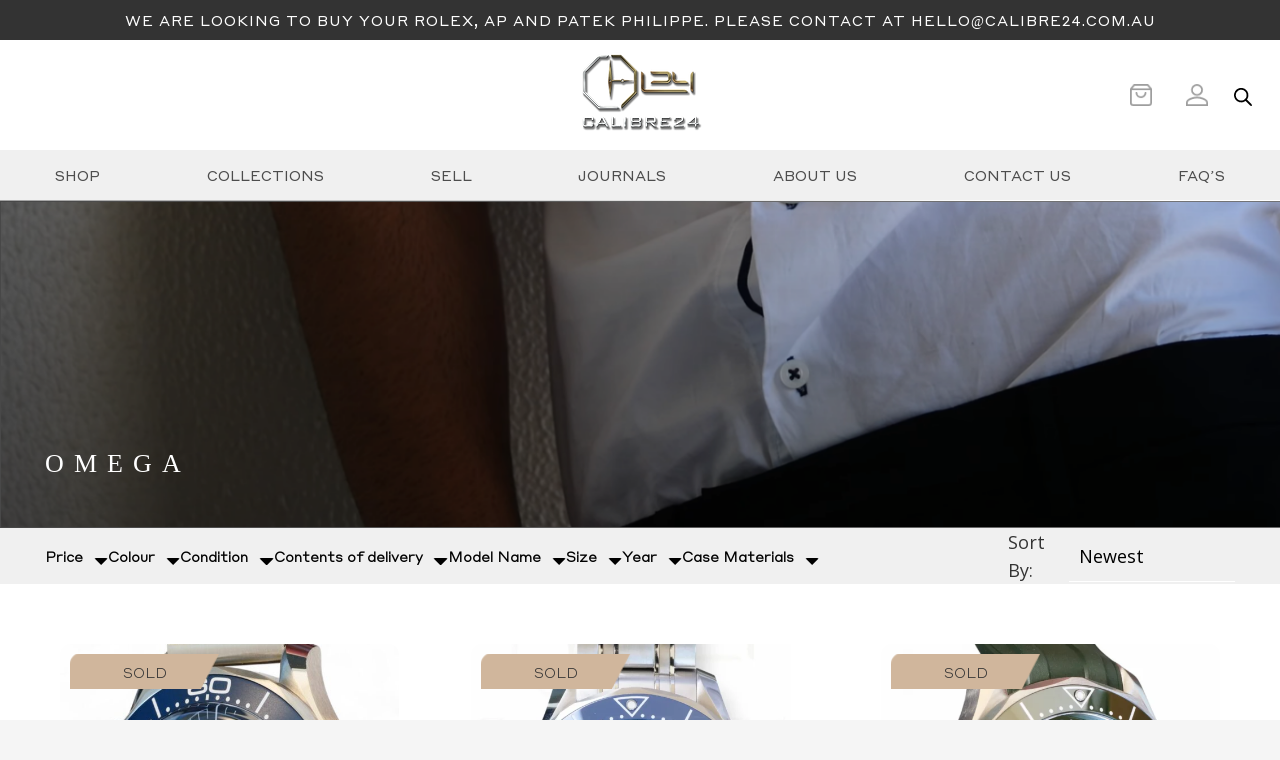

--- FILE ---
content_type: text/html; charset=UTF-8
request_url: https://www.calibre24.com.au/brand/omega/
body_size: 56874
content:
<!DOCTYPE HTML>
<html lang="en-AU" prefix="og: https://ogp.me/ns#">
<head>
	<meta charset="UTF-8">
<script>
var gform;gform||(document.addEventListener("gform_main_scripts_loaded",function(){gform.scriptsLoaded=!0}),document.addEventListener("gform/theme/scripts_loaded",function(){gform.themeScriptsLoaded=!0}),window.addEventListener("DOMContentLoaded",function(){gform.domLoaded=!0}),gform={domLoaded:!1,scriptsLoaded:!1,themeScriptsLoaded:!1,isFormEditor:()=>"function"==typeof InitializeEditor,callIfLoaded:function(o){return!(!gform.domLoaded||!gform.scriptsLoaded||!gform.themeScriptsLoaded&&!gform.isFormEditor()||(gform.isFormEditor()&&console.warn("The use of gform.initializeOnLoaded() is deprecated in the form editor context and will be removed in Gravity Forms 3.1."),o(),0))},initializeOnLoaded:function(o){gform.callIfLoaded(o)||(document.addEventListener("gform_main_scripts_loaded",()=>{gform.scriptsLoaded=!0,gform.callIfLoaded(o)}),document.addEventListener("gform/theme/scripts_loaded",()=>{gform.themeScriptsLoaded=!0,gform.callIfLoaded(o)}),window.addEventListener("DOMContentLoaded",()=>{gform.domLoaded=!0,gform.callIfLoaded(o)}))},hooks:{action:{},filter:{}},addAction:function(o,r,e,t){gform.addHook("action",o,r,e,t)},addFilter:function(o,r,e,t){gform.addHook("filter",o,r,e,t)},doAction:function(o){gform.doHook("action",o,arguments)},applyFilters:function(o){return gform.doHook("filter",o,arguments)},removeAction:function(o,r){gform.removeHook("action",o,r)},removeFilter:function(o,r,e){gform.removeHook("filter",o,r,e)},addHook:function(o,r,e,t,n){null==gform.hooks[o][r]&&(gform.hooks[o][r]=[]);var d=gform.hooks[o][r];null==n&&(n=r+"_"+d.length),gform.hooks[o][r].push({tag:n,callable:e,priority:t=null==t?10:t})},doHook:function(r,o,e){var t;if(e=Array.prototype.slice.call(e,1),null!=gform.hooks[r][o]&&((o=gform.hooks[r][o]).sort(function(o,r){return o.priority-r.priority}),o.forEach(function(o){"function"!=typeof(t=o.callable)&&(t=window[t]),"action"==r?t.apply(null,e):e[0]=t.apply(null,e)})),"filter"==r)return e[0]},removeHook:function(o,r,t,n){var e;null!=gform.hooks[o][r]&&(e=(e=gform.hooks[o][r]).filter(function(o,r,e){return!!(null!=n&&n!=o.tag||null!=t&&t!=o.priority)}),gform.hooks[o][r]=e)}});
</script>

		<style>img:is([sizes="auto" i], [sizes^="auto," i]) { contain-intrinsic-size: 3000px 1500px }</style>
	
<!-- Search Engine Optimisation by Rank Math PRO - https://rankmath.com/ -->
<title>OMEGA | Calibre24 Luxury Watches</title>
<meta name="robots" content="follow, index, max-snippet:-1, max-video-preview:-1, max-image-preview:large"/>
<link rel="canonical" href="https://www.calibre24.com.au/brand/omega/" />
<link rel="next" href="https://www.calibre24.com.au/brand/omega/page/2/" />
<meta property="og:locale" content="en_US" />
<meta property="og:type" content="article" />
<meta property="og:title" content="OMEGA | Calibre24 Luxury Watches" />
<meta property="og:url" content="https://www.calibre24.com.au/brand/omega/" />
<meta property="og:site_name" content="Calibre24" />
<meta property="og:image" content="https://www.calibre24.com.au/wp-content/uploads/2025/01/calibre-24-final-effect-1.png" />
<meta property="og:image:secure_url" content="https://www.calibre24.com.au/wp-content/uploads/2025/01/calibre-24-final-effect-1.png" />
<meta property="og:image:width" content="1920" />
<meta property="og:image:height" content="1280" />
<meta property="og:image:type" content="image/png" />
<meta name="twitter:card" content="summary_large_image" />
<meta name="twitter:title" content="OMEGA | Calibre24 Luxury Watches" />
<meta name="twitter:image" content="https://www.calibre24.com.au/wp-content/uploads/2025/01/calibre-24-final-effect-1.png" />
<meta name="twitter:label1" content="Products" />
<meta name="twitter:data1" content="12" />
<script type="application/ld+json" class="rank-math-schema-pro">{"@context":"https://schema.org","@graph":[{"@type":"JewelryStore","@id":"https://www.calibre24.com.au/#organization","name":"Calibre24","url":"https://www.calibre24.com.au","logo":{"@type":"ImageObject","@id":"https://www.calibre24.com.au/#logo","url":"https://www.calibre24.com.au/wp-content/uploads/2024/03/c24-logo.png","contentUrl":"https://www.calibre24.com.au/wp-content/uploads/2024/03/c24-logo.png","caption":"Calibre24","inLanguage":"en-AU","width":"135","height":"86"},"openingHours":["Monday,Tuesday,Wednesday,Thursday,Friday,Saturday,Sunday 09:00-17:00"],"image":{"@id":"https://www.calibre24.com.au/#logo"}},{"@type":"WebSite","@id":"https://www.calibre24.com.au/#website","url":"https://www.calibre24.com.au","name":"Calibre24","publisher":{"@id":"https://www.calibre24.com.au/#organization"},"inLanguage":"en-AU"},{"@type":"CollectionPage","@id":"https://www.calibre24.com.au/brand/omega/#webpage","url":"https://www.calibre24.com.au/brand/omega/","name":"OMEGA | Calibre24 Luxury Watches","isPartOf":{"@id":"https://www.calibre24.com.au/#website"},"inLanguage":"en-AU"},{"@context":"https://schema.org/","@type":"ItemList","itemListElement":[{"@type":"ListItem","position":"1","item":{"@type":"Product","name":"OMEGA JAMES BOND 007 SEAMASTER DIVER 300M BLUE DIAL 60TH ANNIVERSARY | Calibre24 Luxury Watches","url":"https://www.calibre24.com.au/product/omega-james-bond-007-seamaster-diver-300m-blue-dial-1/","image":[{"@type":"ImageObject","url":"https://www.calibre24.com.au/wp-content/uploads/2024/11/IMG_3852.jpg","height":"2400","width":"1714"},{"@type":"ImageObject","url":"https://www.calibre24.com.au/wp-content/uploads/2024/11/IMG_3851.jpg","height":"2400","width":"1714"},{"@type":"ImageObject","url":"https://www.calibre24.com.au/wp-content/uploads/2024/11/IMG_3852.jpg","height":"2400","width":"1714"},{"@type":"ImageObject","url":"https://www.calibre24.com.au/wp-content/uploads/2024/11/IMG_3863-2.jpg","height":"1729","width":"2305"}],"offers":{"@type":"Offer","price":"0","priceCurrency":"AUD","priceValidUntil":"2027-12-31","availability":"https://schema.org/OutOfStock","itemCondition":"NewCondition","url":"https://www.calibre24.com.au/product/omega-james-bond-007-seamaster-diver-300m-blue-dial-1/","seller":{"@type":"Organization","@id":"https://www.calibre24.com.au/","name":"Calibre24","url":"https://www.calibre24.com.au","logo":"https://www.calibre24.com.au/wp-content/uploads/2024/03/c24-logo.png"}}}},{"@type":"ListItem","position":"2","item":{"@type":"Product","name":"OMEGA SEAMASTER DIVER 300M BLUE DIAL AND CERAMIC BEZEL CHRONOGRAPH 210.30.44.51.03.001 | Calibre24 Luxury Watches","url":"https://www.calibre24.com.au/product/omega-seamaster-diver-300m-blue-dial-and-ceramic-bezel-210-30-44-51-03-001/","image":[{"@type":"ImageObject","url":"https://www.calibre24.com.au/wp-content/uploads/2025/12/Omega-Seamaster-Diver-300m-Blue-dial-Brand-New-2025-model-full-set-with-box-and-papers-for-sale-at-Calibre24-Luxury-Watches-Perth-Australia-14.webp","height":"2048","width":"1462"},{"@type":"ImageObject","url":"https://www.calibre24.com.au/wp-content/uploads/2025/12/Omega-Seamaster-Diver-300m-Blue-dial-Brand-New-2025-model-full-set-with-box-and-papers-for-sale-at-Calibre24-Luxury-Watches-Perth-Australia-14.webp","height":"2048","width":"1462"}],"offers":{"@type":"Offer","price":"0","priceCurrency":"AUD","priceValidUntil":"2027-12-31","availability":"https://schema.org/OutOfStock","itemCondition":"NewCondition","url":"https://www.calibre24.com.au/product/omega-seamaster-diver-300m-blue-dial-and-ceramic-bezel-210-30-44-51-03-001/","seller":{"@type":"Organization","@id":"https://www.calibre24.com.au/","name":"Calibre24","url":"https://www.calibre24.com.au","logo":"https://www.calibre24.com.au/wp-content/uploads/2024/03/c24-logo.png"}}}},{"@type":"ListItem","position":"3","item":{"@type":"Product","name":"OMEGA SEAMASTER DIVER 300M GREEN DIAL AND CERAMIC BEZEL | Calibre24 Luxury Watches","url":"https://www.calibre24.com.au/product/omega-seamaster-diver-300m-green-dial-ceramic-bezel/","image":[{"@type":"ImageObject","url":"https://www.calibre24.com.au/wp-content/uploads/2025/01/P1388608-Photoroom.webp","height":"2000","width":"1428"},{"@type":"ImageObject","url":"https://www.calibre24.com.au/wp-content/uploads/2025/01/P1388612-Photoroom.webp","height":"2000","width":"1428"}],"offers":{"@type":"Offer","price":"0","priceCurrency":"AUD","priceValidUntil":"2027-12-31","availability":"https://schema.org/OutOfStock","itemCondition":"NewCondition","url":"https://www.calibre24.com.au/product/omega-seamaster-diver-300m-green-dial-ceramic-bezel/","seller":{"@type":"Organization","@id":"https://www.calibre24.com.au/","name":"Calibre24","url":"https://www.calibre24.com.au","logo":"https://www.calibre24.com.au/wp-content/uploads/2024/03/c24-logo.png"}}}},{"@type":"ListItem","position":"4","item":{"@type":"Product","name":"OMEGA SEAMASTER JAMES BOND 007 DIVER 300M BLUE DIAL 60TH ANNIVERSARY | Calibre24 Luxury Watches","url":"https://www.calibre24.com.au/product/omega-seamaster-james-bond-007-diver-300m-blue-dial-60th-anniversary/","image":[{"@type":"ImageObject","url":"https://www.calibre24.com.au/wp-content/uploads/2025/03/P1399783-Photoroom.jpg","height":"1999","width":"1428"},{"@type":"ImageObject","url":"https://www.calibre24.com.au/wp-content/uploads/2025/03/P1399784-Photoroom.jpg","height":"1999","width":"1428"},{"@type":"ImageObject","url":"https://www.calibre24.com.au/wp-content/uploads/2025/03/P1399783-Photoroom.jpg","height":"1999","width":"1428"},{"@type":"ImageObject","url":"https://www.calibre24.com.au/wp-content/uploads/2025/03/P1399787-Photoroom.jpg","height":"1500","width":"2000"},{"@type":"ImageObject","url":"https://www.calibre24.com.au/wp-content/uploads/2025/03/P1399788-Photoroom.jpg","height":"1500","width":"2000"},{"@type":"ImageObject","url":"https://www.calibre24.com.au/wp-content/uploads/2025/03/P1399791-Photoroom.jpg","height":"2000","width":"1428"},{"@type":"ImageObject","url":"https://www.calibre24.com.au/wp-content/uploads/2025/03/P1399785-Photoroom.jpg","height":"1500","width":"2000"},{"@type":"ImageObject","url":"https://www.calibre24.com.au/wp-content/uploads/2025/03/P1399792-Photoroom.jpg","height":"2000","width":"1428"},{"@type":"ImageObject","url":"https://www.calibre24.com.au/wp-content/uploads/2025/03/P1399793-Photoroom.jpg","height":"1500","width":"2000"},{"@type":"ImageObject","url":"https://www.calibre24.com.au/wp-content/uploads/2025/03/P1399794-Photoroom.jpg","height":"1287","width":"1955"},{"@type":"ImageObject","url":"https://www.calibre24.com.au/wp-content/uploads/2025/03/P1399795-Photoroom.jpg","height":"1500","width":"2000"},{"@type":"ImageObject","url":"https://www.calibre24.com.au/wp-content/uploads/2025/03/P1399820-Photoroom.jpg","height":"1500","width":"2000"},{"@type":"ImageObject","url":"https://www.calibre24.com.au/wp-content/uploads/2025/03/P1399782-Photoroom.jpg","height":"2000","width":"1428"}],"offers":{"@type":"Offer","price":"12800.00","priceCurrency":"AUD","priceValidUntil":"2027-12-31","availability":"https://schema.org/InStock","itemCondition":"NewCondition","url":"https://www.calibre24.com.au/product/omega-seamaster-james-bond-007-diver-300m-blue-dial-60th-anniversary/","seller":{"@type":"Organization","@id":"https://www.calibre24.com.au/","name":"Calibre24","url":"https://www.calibre24.com.au","logo":"https://www.calibre24.com.au/wp-content/uploads/2024/03/c24-logo.png"}}}},{"@type":"ListItem","position":"5","item":{"@type":"Product","name":"OMEGA SEAMASTER PLOPROF 1200M WHITE DIAL | Calibre24 Luxury Watches","url":"https://www.calibre24.com.au/product/omega-seamaster-ploprof-1200m-white-dial/","image":[{"@type":"ImageObject","url":"https://www.calibre24.com.au/wp-content/uploads/2025/02/P1388664-Photoroom.webp","height":"2000","width":"1428"},{"@type":"ImageObject","url":"https://www.calibre24.com.au/wp-content/uploads/2025/02/P1388661-Photoroom.webp","height":"2000","width":"1700"}]}},{"@type":"ListItem","position":"6","item":{"@type":"Product","name":"OMEGA SPEEDMASTER ANNIVERSARY FIRST OMEGA IN SPACE (FOIS) 39.7MM | Calibre24 Luxury Watches","url":"https://www.calibre24.com.au/product/omega-speedmaster-anniversary-first-omega-in-space-fois-39-7mm/","image":[{"@type":"ImageObject","url":"https://www.calibre24.com.au/wp-content/uploads/2024/12/Photoroom_20241211_181722-Photoroom.webp","height":"2000","width":"1429"},{"@type":"ImageObject","url":"https://www.calibre24.com.au/wp-content/uploads/2024/12/Photoroom_20241211_182142-Photoroom.webp","height":"2000","width":"1428"},{"@type":"ImageObject","url":"https://www.calibre24.com.au/wp-content/uploads/2024/12/Photoroom_20241211_181722-Photoroom.webp","height":"2000","width":"1429"},{"@type":"ImageObject","url":"https://www.calibre24.com.au/wp-content/uploads/2024/12/Photoroom_20241211_182512-Photoroom.webp","height":"2000","width":"1428"},{"@type":"ImageObject","url":"https://www.calibre24.com.au/wp-content/uploads/2024/12/Photoroom_20241211_182539-Photoroom.webp","height":"1500","width":"2000"},{"@type":"ImageObject","url":"https://www.calibre24.com.au/wp-content/uploads/2024/12/Photoroom_20241211_182340-Photoroom.webp","height":"1500","width":"2000"},{"@type":"ImageObject","url":"https://www.calibre24.com.au/wp-content/uploads/2024/12/Photoroom_20241211_182602-Photoroom.webp","height":"1500","width":"2000"},{"@type":"ImageObject","url":"https://www.calibre24.com.au/wp-content/uploads/2024/12/Photoroom_20241211_182629-Photoroom.webp","height":"1500","width":"2000"},{"@type":"ImageObject","url":"https://www.calibre24.com.au/wp-content/uploads/2024/12/P1377763-Photoroom-copy-2-1.heic","height":"0","width":"0"}],"offers":{"@type":"Offer","price":"11995.00","priceCurrency":"AUD","priceValidUntil":"2027-12-31","availability":"https://schema.org/InStock","itemCondition":"NewCondition","url":"https://www.calibre24.com.au/product/omega-speedmaster-anniversary-first-omega-in-space-fois-39-7mm/","seller":{"@type":"Organization","@id":"https://www.calibre24.com.au/","name":"Calibre24","url":"https://www.calibre24.com.au","logo":"https://www.calibre24.com.au/wp-content/uploads/2024/03/c24-logo.png"}}}},{"@type":"ListItem","position":"7","item":{"@type":"Product","name":"Omega Speedmaster Calibre 321 Ed White 39.7mm 311.30.40.30.01.001 | Calibre24 Luxury Watches","url":"https://www.calibre24.com.au/product/omega-speedmaster-calibre-321-ed-white-39-7mm-311-30-40-30-01-001/","image":[{"@type":"ImageObject","url":"https://www.calibre24.com.au/wp-content/uploads/2025/05/P1411765-Photoroom.webp","height":"1999","width":"1428"},{"@type":"ImageObject","url":"https://www.calibre24.com.au/wp-content/uploads/2025/05/P1411765-Photoroom.webp","height":"1999","width":"1428"}],"offers":{"@type":"Offer","price":"0","priceCurrency":"AUD","priceValidUntil":"2027-12-31","availability":"https://schema.org/OutOfStock","itemCondition":"NewCondition","url":"https://www.calibre24.com.au/product/omega-speedmaster-calibre-321-ed-white-39-7mm-311-30-40-30-01-001/","seller":{"@type":"Organization","@id":"https://www.calibre24.com.au/","name":"Calibre24","url":"https://www.calibre24.com.au","logo":"https://www.calibre24.com.au/wp-content/uploads/2024/03/c24-logo.png"}}}},{"@type":"ListItem","position":"8","item":{"@type":"Product","name":"OMEGA SPEEDMASTER LIMITED EDITION APOLLO 11 50TH ANNIVERSARY | Calibre24 Luxury Watches","url":"https://www.calibre24.com.au/product/omega-speedmaster-limited-edition-apollo-11-50th-anniversary/","image":[{"@type":"ImageObject","url":"https://www.calibre24.com.au/wp-content/uploads/2025/09/P1466507-Photoroom.webp","height":"2000","width":"1428"},{"@type":"ImageObject","url":"https://www.calibre24.com.au/wp-content/uploads/2025/09/P1466507-Photoroom.webp","height":"2000","width":"1428"}],"offers":{"@type":"Offer","price":"0","priceCurrency":"AUD","priceValidUntil":"2027-12-31","availability":"https://schema.org/OutOfStock","itemCondition":"NewCondition","url":"https://www.calibre24.com.au/product/omega-speedmaster-limited-edition-apollo-11-50th-anniversary/","seller":{"@type":"Organization","@id":"https://www.calibre24.com.au/","name":"Calibre24","url":"https://www.calibre24.com.au","logo":"https://www.calibre24.com.au/wp-content/uploads/2024/03/c24-logo.png"}}}},{"@type":"ListItem","position":"9","item":{"@type":"Product","name":"OMEGA SPEEDMASTER PROFESSIONAL MOONSHINE GOLD GREEN SUN-BRUSHED DIAL | Calibre24 Luxury Watches","url":"https://www.calibre24.com.au/product/omega-speedmaster-moonshine-gold-green-dial-1/","image":[{"@type":"ImageObject","url":"https://www.calibre24.com.au/wp-content/uploads/2024/12/P1377803-Photoroom.webp","height":"2000","width":"1428"},{"@type":"ImageObject","url":"https://www.calibre24.com.au/wp-content/uploads/2024/12/P1377803-Photoroom.webp","height":"2000","width":"1428"}]}},{"@type":"ListItem","position":"10","item":{"@type":"Product","name":"OMEGA SPEEDMASTER PROFESSIONAL SILVER SNOOPY AWARD 50TH ANNIVERSARY | Calibre24 Luxury Watches","url":"https://www.calibre24.com.au/product/omega-speedmaster-silver-snoopy-award-50th-anniversary-2/","image":[{"@type":"ImageObject","url":"https://www.calibre24.com.au/wp-content/uploads/2024/05/Omega-Speedmaster-Silver-Snoopy-Award-50th-Anniversary-Mint-Condition-with-bracelet-2024-full-set-with-box-and-papers-for-sale-at-Calibre24-Luxury-Watches-Perth-Australia-01.webp","height":"2048","width":"1462"},{"@type":"ImageObject","url":"https://www.calibre24.com.au/wp-content/uploads/2024/05/Omega-Speedmaster-Silver-Snoopy-Award-50th-Anniversary-Mint-Condition-with-bracelet-2024-full-set-with-box-and-papers-for-sale-at-Calibre24-Luxury-Watches-Perth-Australia-02.webp","height":"2047","width":"1463"},{"@type":"ImageObject","url":"https://www.calibre24.com.au/wp-content/uploads/2024/05/Omega-Speedmaster-Silver-Snoopy-Award-50th-Anniversary-Mint-Condition-with-bracelet-2024-full-set-with-box-and-papers-for-sale-at-Calibre24-Luxury-Watches-Perth-Australia-01.webp","height":"2048","width":"1462"},{"@type":"ImageObject","url":"https://www.calibre24.com.au/wp-content/uploads/2024/05/Omega-Speedmaster-Silver-Snoopy-Award-50th-Anniversary-Mint-Condition-with-bracelet-2024-full-set-with-box-and-papers-for-sale-at-Calibre24-Luxury-Watches-Perth-Australia-05.webp","height":"2048","width":"1462"},{"@type":"ImageObject","url":"https://www.calibre24.com.au/wp-content/uploads/2024/05/Omega-Speedmaster-Silver-Snoopy-Award-50th-Anniversary-Mint-Condition-with-bracelet-2024-full-set-with-box-and-papers-for-sale-at-Calibre24-Luxury-Watches-Perth-Australia-07.webp","height":"1536","width":"2048"},{"@type":"ImageObject","url":"https://www.calibre24.com.au/wp-content/uploads/2024/05/Omega-Speedmaster-Silver-Snoopy-Award-50th-Anniversary-Mint-Condition-with-bracelet-2024-full-set-with-box-and-papers-for-sale-at-Calibre24-Luxury-Watches-Perth-Australia-08.webp","height":"1536","width":"2048"},{"@type":"ImageObject","url":"https://www.calibre24.com.au/wp-content/uploads/2024/05/Omega-Speedmaster-Silver-Snoopy-Award-50th-Anniversary-Mint-Condition-with-bracelet-2024-full-set-with-box-and-papers-for-sale-at-Calibre24-Luxury-Watches-Perth-Australia-09.webp","height":"1536","width":"2048"},{"@type":"ImageObject","url":"https://www.calibre24.com.au/wp-content/uploads/2024/05/Omega-Speedmaster-Silver-Snoopy-Award-50th-Anniversary-Mint-Condition-with-bracelet-2024-full-set-with-box-and-papers-for-sale-at-Calibre24-Luxury-Watches-Perth-Australia-10.webp","height":"1536","width":"2048"},{"@type":"ImageObject","url":"https://www.calibre24.com.au/wp-content/uploads/2024/05/Omega-Speedmaster-Silver-Snoopy-Award-50th-Anniversary-Mint-Condition-with-bracelet-2024-full-set-with-box-and-papers-for-sale-at-Calibre24-Luxury-Watches-Perth-Australia-11.webp","height":"1536","width":"2048"},{"@type":"ImageObject","url":"https://www.calibre24.com.au/wp-content/uploads/2024/05/Omega-Speedmaster-Silver-Snoopy-Award-50th-Anniversary-Mint-Condition-with-bracelet-2024-full-set-with-box-and-papers-for-sale-at-Calibre24-Luxury-Watches-Perth-Australia-16.webp","height":"1536","width":"2048"},{"@type":"ImageObject","url":"https://www.calibre24.com.au/wp-content/uploads/2024/05/Omega-Speedmaster-Silver-Snoopy-Award-50th-Anniversary-Mint-Condition-with-bracelet-2024-full-set-with-box-and-papers-for-sale-at-Calibre24-Luxury-Watches-Perth-Australia-15.webp","height":"1536","width":"2048"},{"@type":"ImageObject","url":"https://www.calibre24.com.au/wp-content/uploads/2024/05/Omega-Speedmaster-Silver-Snoopy-Award-50th-Anniversary-Mint-Condition-with-bracelet-2024-full-set-with-box-and-papers-for-sale-at-Calibre24-Luxury-Watches-Perth-Australia-12.webp","height":"1536","width":"2048"},{"@type":"ImageObject","url":"https://www.calibre24.com.au/wp-content/uploads/2024/05/Omega-Speedmaster-Silver-Snoopy-Award-50th-Anniversary-Mint-Condition-with-bracelet-2024-full-set-with-box-and-papers-for-sale-at-Calibre24-Luxury-Watches-Perth-Australia-14.webp","height":"1536","width":"2048"},{"@type":"ImageObject","url":"https://www.calibre24.com.au/wp-content/uploads/2024/05/Omega-Speedmaster-Silver-Snoopy-Award-50th-Anniversary-Mint-Condition-with-bracelet-2024-full-set-with-box-and-papers-for-sale-at-Calibre24-Luxury-Watches-Perth-Australia-13.webp","height":"1535","width":"2048"},{"@type":"ImageObject","url":"https://www.calibre24.com.au/wp-content/uploads/2024/05/Omega-Speedmaster-Silver-Snoopy-Award-50th-Anniversary-Mint-Condition-with-bracelet-2024-full-set-with-box-and-papers-for-sale-at-Calibre24-Luxury-Watches-Perth-Australia-03.webp","height":"2048","width":"1462"},{"@type":"ImageObject","url":"https://www.calibre24.com.au/wp-content/uploads/2024/05/Omega-Speedmaster-Silver-Snoopy-Award-50th-Anniversary-Mint-Condition-with-bracelet-2024-full-set-with-box-and-papers-for-sale-at-Calibre24-Luxury-Watches-Perth-Australia-06.webp","height":"2048","width":"1462"}],"offers":{"@type":"Offer","price":"23995.00","priceCurrency":"AUD","priceValidUntil":"2027-12-31","availability":"https://schema.org/InStock","itemCondition":"NewCondition","url":"https://www.calibre24.com.au/product/omega-speedmaster-silver-snoopy-award-50th-anniversary-2/","seller":{"@type":"Organization","@id":"https://www.calibre24.com.au/","name":"Calibre24","url":"https://www.calibre24.com.au","logo":"https://www.calibre24.com.au/wp-content/uploads/2024/03/c24-logo.png"}}}}]}]}</script>
<!-- /Rank Math WordPress SEO plugin -->

<link rel='dns-prefetch' href='//static.klaviyo.com' />
<link rel='dns-prefetch' href='//www.googletagmanager.com' />
<link rel='dns-prefetch' href='//fonts.googleapis.com' />
<link rel="canonical" href="https://www.calibre24.com.au/brand/omega" />
<meta name="viewport" content="width=device-width, initial-scale=1">
<meta name="theme-color" content="#f5f5f5">
<meta property="og:title" content="OMEGA | Calibre24 Luxury Watches">
<meta property="og:url" content="https://www.calibre24.com.au/brand/omega">
<meta property="og:locale" content="en_AU">
<meta property="og:site_name" content="Calibre24 Luxury Watches">
<meta property="og:type" content="website">
<meta property="og:image" content="https://www.calibre24.com.au/wp-content/uploads/2024/11/IMG_3852-731x1024.jpg" itemprop="image">
<link rel="preload" href="https://www.calibre24.com.au/wp-content/uploads/2024/03/StyreneAWeb-Regular.woff" as="font" type="font/woff" crossorigin><link rel="preload" href="https://www.calibre24.com.au/wp-content/uploads/2024/05/StyreneAWeb-Light.woff" as="font" type="font/woff" crossorigin><link rel='stylesheet' id='dashicons-css' href='https://www.calibre24.com.au/wp-includes/css/dashicons.min.css?ver=6.8.3' media='all' />
<link rel='stylesheet' id='post-views-counter-frontend-css' href='https://www.calibre24.com.au/wp-content/plugins/post-views-counter/css/frontend.min.css?ver=1.5.5' media='all' />
<link rel='stylesheet' id='sbr_styles-css' href='https://www.calibre24.com.au/wp-content/plugins/reviews-feed-pro/assets/css/sbr-styles.min.css?ver=2.2.0' media='all' />
<link rel='stylesheet' id='ditty-displays-css' href='https://www.calibre24.com.au/wp-content/plugins/ditty-news-ticker/build/dittyDisplays.css?ver=3.1.58' media='all' />
<link rel='stylesheet' id='ditty-fontawesome-css' href='https://www.calibre24.com.au/wp-content/plugins/ditty-news-ticker/includes/libs/fontawesome-6.4.0/css/all.css?ver=6.4.0' media='' />
<link rel='stylesheet' id='sr7css-css' href='//www.calibre24.com.au/wp-content/plugins/revslider/public/css/sr7.css?ver=6.7.38' media='all' />
<style id='woocommerce-inline-inline-css'>
.woocommerce form .form-row .required { visibility: visible; }
</style>
<link rel='stylesheet' id='megamenu-css' href='https://www.calibre24.com.au/wp-content/uploads/maxmegamenu/style.css?ver=df299b' media='all' />
<link rel='stylesheet' id='megamenu-genericons-css' href='https://www.calibre24.com.au/wp-content/plugins/megamenu-pro/icons/genericons/genericons/genericons.css?ver=2.4' media='all' />
<link rel='stylesheet' id='megamenu-fontawesome6-css' href='https://www.calibre24.com.au/wp-content/plugins/megamenu-pro/icons/fontawesome6/css/all.min.css?ver=2.4' media='all' />
<link rel='stylesheet' id='nta-css-popup-css' href='https://www.calibre24.com.au/wp-content/plugins/whatsapp-for-wordpress/assets/dist/css/style.css?ver=6.8.3' media='all' />
<link rel='stylesheet' id='dgwt-wcas-style-css' href='https://www.calibre24.com.au/wp-content/plugins/ajax-search-for-woocommerce-premium/assets/css/style.min.css?ver=1.30.1' media='all' />
<link rel='stylesheet' id='swiper-bundle-css' href='https://www.calibre24.com.au/wp-content/themes/pwd-impreza-child/assets/css/swiper-bundle.min.css?ver=6.8.3' media='all' />
<link rel='stylesheet' id='us-fonts-css' href='https://fonts.googleapis.com/css?family=Open+Sans%3A300%2C400%2C500%2C600%2C700%2C800%7CAlex+Brush%3A400&#038;display=swap&#038;ver=6.8.3' media='all' />
<link rel='stylesheet' id='us-style-css' href='https://www.calibre24.com.au/wp-content/themes/Impreza/css/style.min.css?ver=8.38.1' media='all' />
<link rel='stylesheet' id='us-gravityforms-css' href='https://www.calibre24.com.au/wp-content/themes/Impreza/common/css/plugins/gravityforms.min.css?ver=8.38.1' media='all' />
<link rel='stylesheet' id='us-woocommerce-css' href='https://www.calibre24.com.au/wp-content/themes/Impreza/common/css/plugins/woocommerce.min.css?ver=8.38.1' media='all' />
<link rel='stylesheet' id='theme-style-css' href='https://www.calibre24.com.au/wp-content/themes/pwd-impreza-child/style.css?ver=8.38.1' media='all' />
<script src="//www.calibre24.com.au/wp-content/plugins/revslider/public/js/libs/tptools.js?ver=6.7.38" id="tp-tools-js" async data-wp-strategy="async"></script>
<script src="//www.calibre24.com.au/wp-content/plugins/revslider/public/js/sr7.js?ver=6.7.38" id="sr7-js" async data-wp-strategy="async"></script>
<script src="https://www.calibre24.com.au/wp-includes/js/jquery/jquery.min.js?ver=3.7.1" id="jquery-core-js"></script>
<script src="https://www.calibre24.com.au/wp-content/plugins/woocommerce/assets/js/jquery-blockui/jquery.blockUI.min.js?ver=2.7.0-wc.10.4.3" id="wc-jquery-blockui-js" data-wp-strategy="defer"></script>
<script id="wc-add-to-cart-js-extra">
var wc_add_to_cart_params = {"ajax_url":"\/wp-admin\/admin-ajax.php","wc_ajax_url":"\/?wc-ajax=%%endpoint%%","i18n_view_cart":"View cart","cart_url":"https:\/\/www.calibre24.com.au\/cart\/","is_cart":"","cart_redirect_after_add":"no"};
</script>
<script src="https://www.calibre24.com.au/wp-content/plugins/woocommerce/assets/js/frontend/add-to-cart.min.js?ver=10.4.3" id="wc-add-to-cart-js" defer data-wp-strategy="defer"></script>
<script src="https://www.calibre24.com.au/wp-content/plugins/woocommerce/assets/js/js-cookie/js.cookie.min.js?ver=2.1.4-wc.10.4.3" id="wc-js-cookie-js" data-wp-strategy="defer"></script>

<!-- Google tag (gtag.js) snippet added by Site Kit -->
<!-- Google Analytics snippet added by Site Kit -->
<script src="https://www.googletagmanager.com/gtag/js?id=GT-Z4X8W6P4" id="google_gtagjs-js" async></script>
<script id="google_gtagjs-js-after">
window.dataLayer = window.dataLayer || [];function gtag(){dataLayer.push(arguments);}
gtag("set","linker",{"domains":["www.calibre24.com.au"]});
gtag("js", new Date());
gtag("set", "developer_id.dZTNiMT", true);
gtag("config", "GT-Z4X8W6P4");
 window._googlesitekit = window._googlesitekit || {}; window._googlesitekit.throttledEvents = []; window._googlesitekit.gtagEvent = (name, data) => { var key = JSON.stringify( { name, data } ); if ( !! window._googlesitekit.throttledEvents[ key ] ) { return; } window._googlesitekit.throttledEvents[ key ] = true; setTimeout( () => { delete window._googlesitekit.throttledEvents[ key ]; }, 5 ); gtag( "event", name, { ...data, event_source: "site-kit" } ); };
</script>
<script id="wc-settings-dep-in-header-js-after">
console.warn( "Scripts that have a dependency on [wc-settings, wc-blocks-checkout] must be loaded in the footer, klaviyo-klaviyo-checkout-block-editor-script was registered to load in the header, but has been switched to load in the footer instead. See https://github.com/woocommerce/woocommerce-gutenberg-products-block/pull/5059" );
console.warn( "Scripts that have a dependency on [wc-settings, wc-blocks-checkout] must be loaded in the footer, klaviyo-klaviyo-checkout-block-view-script was registered to load in the header, but has been switched to load in the footer instead. See https://github.com/woocommerce/woocommerce-gutenberg-products-block/pull/5059" );
</script>
<script id="impreza-child-js-js-extra">
var ajax_object = {"ajaxurl":"https:\/\/www.calibre24.com.au\/wp-admin\/admin-ajax.php","ajaxnonce":"440c7cbb71"};
</script>
<script src="https://www.calibre24.com.au/wp-content/themes/pwd-impreza-child/assets/js/custom.js?ver=12.3.1" id="impreza-child-js-js"></script>
<script></script><meta name="generator" content="Site Kit by Google 1.170.0" />		<style>
			.dgwt-wcas-ico-magnifier,.dgwt-wcas-ico-magnifier-handler{max-width:20px}.dgwt-wcas-search-wrapp{max-width:600px}		</style>
			<style>
		.w-search.layout_modern .w-search-close {

		}

		.w-search.layout_modern .w-search-close {
			color: rgba(0, 0, 0, 0.5) !important;
		}

		.w-search.layout_modern .dgwt-wcas-close {
			display: none;
		}

		.w-search.layout_modern .dgwt-wcas-preloader {
			right: 20px;
		}

		.w-search.layout_fullscreen .w-form-row-field {
			top: 48px;
		}
	</style>
	<script>  
			jQuery(document).ready(function($) {
			var dataVideo = 'https://www.calibre24.com.au/wp-content/uploads/2025/12/5711.mp4'; 
			console.log(dataVideo);
			jQuery('.l-section-video video').get(0).pause();
			jQuery('.l-section-video video source').attr('src', dataVideo);
			jQuery('.l-section-video video').get(0).load();
			//$('#'+videoID).attr('poster', newposter); //Change video poster
			jQuery('.l-section-video video').get(0).play();
			});
        </script>		<script id="us_add_no_touch">
			if ( ! /Android|webOS|iPhone|iPad|iPod|BlackBerry|IEMobile|Opera Mini/i.test( navigator.userAgent ) ) {
				document.documentElement.classList.add( "no-touch" );
			}
		</script>
				<script id="us_color_scheme_switch_class">
			if ( document.cookie.includes( "us_color_scheme_switch_is_on=true" ) ) {
				document.documentElement.classList.add( "us-color-scheme-on" );
			}
		</script>
			<noscript><style>.woocommerce-product-gallery{ opacity: 1 !important; }</style></noscript>
	
<!-- Google AdSense meta tags added by Site Kit -->
<meta name="google-adsense-platform-account" content="ca-host-pub-2644536267352236">
<meta name="google-adsense-platform-domain" content="sitekit.withgoogle.com">
<!-- End Google AdSense meta tags added by Site Kit -->
<meta name="generator" content="Powered by WPBakery Page Builder - drag and drop page builder for WordPress."/>

<!-- Google Tag Manager snippet added by Site Kit -->
<script>
			( function( w, d, s, l, i ) {
				w[l] = w[l] || [];
				w[l].push( {'gtm.start': new Date().getTime(), event: 'gtm.js'} );
				var f = d.getElementsByTagName( s )[0],
					j = d.createElement( s ), dl = l != 'dataLayer' ? '&l=' + l : '';
				j.async = true;
				j.src = 'https://www.googletagmanager.com/gtm.js?id=' + i + dl;
				f.parentNode.insertBefore( j, f );
			} )( window, document, 'script', 'dataLayer', 'GTM-NDRQC3PV' );
			
</script>

<!-- End Google Tag Manager snippet added by Site Kit -->
<link rel="preconnect" href="https://fonts.googleapis.com">
<link rel="preconnect" href="https://fonts.gstatic.com/" crossorigin>
<meta name="generator" content="Powered by Slider Revolution 6.7.38 - responsive, Mobile-Friendly Slider Plugin for WordPress with comfortable drag and drop interface." />
<link rel="icon" href="https://www.calibre24.com.au/wp-content/uploads/2024/05/favicon.jpg" sizes="32x32" />
<link rel="icon" href="https://www.calibre24.com.au/wp-content/uploads/2024/05/favicon.jpg" sizes="192x192" />
<link rel="apple-touch-icon" href="https://www.calibre24.com.au/wp-content/uploads/2024/05/favicon.jpg" />
<meta name="msapplication-TileImage" content="https://www.calibre24.com.au/wp-content/uploads/2024/05/favicon.jpg" />
<script>
	window._tpt			??= {};
	window.SR7			??= {};
	_tpt.R				??= {};
	_tpt.R.fonts		??= {};
	_tpt.R.fonts.customFonts??= {};
	SR7.devMode			=  false;
	SR7.F 				??= {};
	SR7.G				??= {};
	SR7.LIB				??= {};
	SR7.E				??= {};
	SR7.E.gAddons		??= {};
	SR7.E.php 			??= {};
	SR7.E.nonce			= '76ebe9a54e';
	SR7.E.ajaxurl		= 'https://www.calibre24.com.au/wp-admin/admin-ajax.php';
	SR7.E.resturl		= 'https://www.calibre24.com.au/wp-json/';
	SR7.E.slug_path		= 'revslider/revslider.php';
	SR7.E.slug			= 'revslider';
	SR7.E.plugin_url	= 'https://www.calibre24.com.au/wp-content/plugins/revslider/';
	SR7.E.wp_plugin_url = 'https://www.calibre24.com.au/wp-content/plugins/';
	SR7.E.revision		= '6.7.38';
	SR7.E.fontBaseUrl	= '';
	SR7.G.breakPoints 	= [1240,1024,778,480];
	SR7.G.fSUVW 		= false;
	SR7.E.modules 		= ['module','page','slide','layer','draw','animate','srtools','canvas','defaults','carousel','navigation','media','modifiers','migration'];
	SR7.E.libs 			= ['WEBGL'];
	SR7.E.css 			= ['csslp','cssbtns','cssfilters','cssnav','cssmedia'];
	SR7.E.resources		= {};
	SR7.E.ytnc			= false;
	SR7.JSON			??= {};
/*! Slider Revolution 7.0 - Page Processor */
!function(){"use strict";window.SR7??={},window._tpt??={},SR7.version="Slider Revolution 6.7.16",_tpt.getMobileZoom=()=>_tpt.is_mobile?document.documentElement.clientWidth/window.innerWidth:1,_tpt.getWinDim=function(t){_tpt.screenHeightWithUrlBar??=window.innerHeight;let e=SR7.F?.modal?.visible&&SR7.M[SR7.F.module.getIdByAlias(SR7.F.modal.requested)];_tpt.scrollBar=window.innerWidth!==document.documentElement.clientWidth||e&&window.innerWidth!==e.c.module.clientWidth,_tpt.winW=_tpt.getMobileZoom()*window.innerWidth-(_tpt.scrollBar||"prepare"==t?_tpt.scrollBarW??_tpt.mesureScrollBar():0),_tpt.winH=_tpt.getMobileZoom()*window.innerHeight,_tpt.winWAll=document.documentElement.clientWidth},_tpt.getResponsiveLevel=function(t,e){return SR7.G.fSUVW?_tpt.closestGE(t,window.innerWidth):_tpt.closestGE(t,_tpt.winWAll)},_tpt.mesureScrollBar=function(){let t=document.createElement("div");return t.className="RSscrollbar-measure",t.style.width="100px",t.style.height="100px",t.style.overflow="scroll",t.style.position="absolute",t.style.top="-9999px",document.body.appendChild(t),_tpt.scrollBarW=t.offsetWidth-t.clientWidth,document.body.removeChild(t),_tpt.scrollBarW},_tpt.loadCSS=async function(t,e,s){return s?_tpt.R.fonts.required[e].status=1:(_tpt.R[e]??={},_tpt.R[e].status=1),new Promise(((i,n)=>{if(_tpt.isStylesheetLoaded(t))s?_tpt.R.fonts.required[e].status=2:_tpt.R[e].status=2,i();else{const o=document.createElement("link");o.rel="stylesheet";let l="text",r="css";o["type"]=l+"/"+r,o.href=t,o.onload=()=>{s?_tpt.R.fonts.required[e].status=2:_tpt.R[e].status=2,i()},o.onerror=()=>{s?_tpt.R.fonts.required[e].status=3:_tpt.R[e].status=3,n(new Error(`Failed to load CSS: ${t}`))},document.head.appendChild(o)}}))},_tpt.addContainer=function(t){const{tag:e="div",id:s,class:i,datas:n,textContent:o,iHTML:l}=t,r=document.createElement(e);if(s&&""!==s&&(r.id=s),i&&""!==i&&(r.className=i),n)for(const[t,e]of Object.entries(n))"style"==t?r.style.cssText=e:r.setAttribute(`data-${t}`,e);return o&&(r.textContent=o),l&&(r.innerHTML=l),r},_tpt.collector=function(){return{fragment:new DocumentFragment,add(t){var e=_tpt.addContainer(t);return this.fragment.appendChild(e),e},append(t){t.appendChild(this.fragment)}}},_tpt.isStylesheetLoaded=function(t){let e=t.split("?")[0];return Array.from(document.querySelectorAll('link[rel="stylesheet"], link[rel="preload"]')).some((t=>t.href.split("?")[0]===e))},_tpt.preloader={requests:new Map,preloaderTemplates:new Map,show:function(t,e){if(!e||!t)return;const{type:s,color:i}=e;if(s<0||"off"==s)return;const n=`preloader_${s}`;let o=this.preloaderTemplates.get(n);o||(o=this.build(s,i),this.preloaderTemplates.set(n,o)),this.requests.has(t)||this.requests.set(t,{count:0});const l=this.requests.get(t);clearTimeout(l.timer),l.count++,1===l.count&&(l.timer=setTimeout((()=>{l.preloaderClone=o.cloneNode(!0),l.anim&&l.anim.kill(),void 0!==_tpt.gsap?l.anim=_tpt.gsap.fromTo(l.preloaderClone,1,{opacity:0},{opacity:1}):l.preloaderClone.classList.add("sr7-fade-in"),t.appendChild(l.preloaderClone)}),150))},hide:function(t){if(!this.requests.has(t))return;const e=this.requests.get(t);e.count--,e.count<0&&(e.count=0),e.anim&&e.anim.kill(),0===e.count&&(clearTimeout(e.timer),e.preloaderClone&&(e.preloaderClone.classList.remove("sr7-fade-in"),e.anim=_tpt.gsap.to(e.preloaderClone,.3,{opacity:0,onComplete:function(){e.preloaderClone.remove()}})))},state:function(t){if(!this.requests.has(t))return!1;return this.requests.get(t).count>0},build:(t,e="#ffffff",s="")=>{if(t<0||"off"===t)return null;const i=parseInt(t);if(t="prlt"+i,isNaN(i))return null;if(_tpt.loadCSS(SR7.E.plugin_url+"public/css/preloaders/t"+i+".css","preloader_"+t),isNaN(i)||i<6){const n=`background-color:${e}`,o=1===i||2==i?n:"",l=3===i||4==i?n:"",r=_tpt.collector();["dot1","dot2","bounce1","bounce2","bounce3"].forEach((t=>r.add({tag:"div",class:t,datas:{style:l}})));const d=_tpt.addContainer({tag:"sr7-prl",class:`${t} ${s}`,datas:{style:o}});return r.append(d),d}{let n={};if(7===i){let t;e.startsWith("#")?(t=e.replace("#",""),t=`rgba(${parseInt(t.substring(0,2),16)}, ${parseInt(t.substring(2,4),16)}, ${parseInt(t.substring(4,6),16)}, `):e.startsWith("rgb")&&(t=e.slice(e.indexOf("(")+1,e.lastIndexOf(")")).split(",").map((t=>t.trim())),t=`rgba(${t[0]}, ${t[1]}, ${t[2]}, `),t&&(n.style=`border-top-color: ${t}0.65); border-bottom-color: ${t}0.15); border-left-color: ${t}0.65); border-right-color: ${t}0.15)`)}else 12===i&&(n.style=`background:${e}`);const o=[10,0,4,2,5,9,0,4,4,2][i-6],l=_tpt.collector(),r=l.add({tag:"div",class:"sr7-prl-inner",datas:n});Array.from({length:o}).forEach((()=>r.appendChild(l.add({tag:"span",datas:{style:`background:${e}`}}))));const d=_tpt.addContainer({tag:"sr7-prl",class:`${t} ${s}`});return l.append(d),d}}},SR7.preLoader={show:(t,e)=>{"off"!==(SR7.M[t]?.settings?.pLoader?.type??"off")&&_tpt.preloader.show(e||SR7.M[t].c.module,SR7.M[t]?.settings?.pLoader??{color:"#fff",type:10})},hide:(t,e)=>{"off"!==(SR7.M[t]?.settings?.pLoader?.type??"off")&&_tpt.preloader.hide(e||SR7.M[t].c.module)},state:(t,e)=>_tpt.preloader.state(e||SR7.M[t].c.module)},_tpt.prepareModuleHeight=function(t){window.SR7.M??={},window.SR7.M[t.id]??={},"ignore"==t.googleFont&&(SR7.E.ignoreGoogleFont=!0);let e=window.SR7.M[t.id];if(null==_tpt.scrollBarW&&_tpt.mesureScrollBar(),e.c??={},e.states??={},e.settings??={},e.settings.size??={},t.fixed&&(e.settings.fixed=!0),e.c.module=document.querySelector("sr7-module#"+t.id),e.c.adjuster=e.c.module.getElementsByTagName("sr7-adjuster")[0],e.c.content=e.c.module.getElementsByTagName("sr7-content")[0],"carousel"==t.type&&(e.c.carousel=e.c.content.getElementsByTagName("sr7-carousel")[0]),null==e.c.module||null==e.c.module)return;t.plType&&t.plColor&&(e.settings.pLoader={type:t.plType,color:t.plColor}),void 0===t.plType||"off"===t.plType||SR7.preLoader.state(t.id)&&SR7.preLoader.state(t.id,e.c.module)||SR7.preLoader.show(t.id,e.c.module),_tpt.winW||_tpt.getWinDim("prepare"),_tpt.getWinDim();let s=""+e.c.module.dataset?.modal;"modal"==s||"true"==s||"undefined"!==s&&"false"!==s||(e.settings.size.fullWidth=t.size.fullWidth,e.LEV??=_tpt.getResponsiveLevel(window.SR7.G.breakPoints,t.id),t.vpt=_tpt.fillArray(t.vpt,5),e.settings.vPort=t.vpt[e.LEV],void 0!==t.el&&"720"==t.el[4]&&t.gh[4]!==t.el[4]&&"960"==t.el[3]&&t.gh[3]!==t.el[3]&&"768"==t.el[2]&&t.gh[2]!==t.el[2]&&delete t.el,e.settings.size.height=null==t.el||null==t.el[e.LEV]||0==t.el[e.LEV]||"auto"==t.el[e.LEV]?_tpt.fillArray(t.gh,5,-1):_tpt.fillArray(t.el,5,-1),e.settings.size.width=_tpt.fillArray(t.gw,5,-1),e.settings.size.minHeight=_tpt.fillArray(t.mh??[0],5,-1),e.cacheSize={fullWidth:e.settings.size?.fullWidth,fullHeight:e.settings.size?.fullHeight},void 0!==t.off&&(t.off?.t&&(e.settings.size.m??={})&&(e.settings.size.m.t=t.off.t),t.off?.b&&(e.settings.size.m??={})&&(e.settings.size.m.b=t.off.b),t.off?.l&&(e.settings.size.p??={})&&(e.settings.size.p.l=t.off.l),t.off?.r&&(e.settings.size.p??={})&&(e.settings.size.p.r=t.off.r),e.offsetPrepared=!0),_tpt.updatePMHeight(t.id,t,!0))},_tpt.updatePMHeight=(t,e,s)=>{let i=SR7.M[t];var n=i.settings.size.fullWidth?_tpt.winW:i.c.module.parentNode.offsetWidth;n=0===n||isNaN(n)?_tpt.winW:n;let o=i.settings.size.width[i.LEV]||i.settings.size.width[i.LEV++]||i.settings.size.width[i.LEV--]||n,l=i.settings.size.height[i.LEV]||i.settings.size.height[i.LEV++]||i.settings.size.height[i.LEV--]||0,r=i.settings.size.minHeight[i.LEV]||i.settings.size.minHeight[i.LEV++]||i.settings.size.minHeight[i.LEV--]||0;if(l="auto"==l?0:l,l=parseInt(l),"carousel"!==e.type&&(n-=parseInt(e.onw??0)||0),i.MP=!i.settings.size.fullWidth&&n<o||_tpt.winW<o?Math.min(1,n/o):1,e.size.fullScreen||e.size.fullHeight){let t=parseInt(e.fho)||0,s=(""+e.fho).indexOf("%")>-1;e.newh=_tpt.winH-(s?_tpt.winH*t/100:t)}else e.newh=i.MP*Math.max(l,r);if(e.newh+=(parseInt(e.onh??0)||0)+(parseInt(e.carousel?.pt)||0)+(parseInt(e.carousel?.pb)||0),void 0!==e.slideduration&&(e.newh=Math.max(e.newh,parseInt(e.slideduration)/3)),e.shdw&&_tpt.buildShadow(e.id,e),i.c.adjuster.style.height=e.newh+"px",i.c.module.style.height=e.newh+"px",i.c.content.style.height=e.newh+"px",i.states.heightPrepared=!0,i.dims??={},i.dims.moduleRect=i.c.module.getBoundingClientRect(),i.c.content.style.left="-"+i.dims.moduleRect.left+"px",!i.settings.size.fullWidth)return s&&requestAnimationFrame((()=>{n!==i.c.module.parentNode.offsetWidth&&_tpt.updatePMHeight(e.id,e)})),void _tpt.bgStyle(e.id,e,window.innerWidth==_tpt.winW,!0);_tpt.bgStyle(e.id,e,window.innerWidth==_tpt.winW,!0),requestAnimationFrame((function(){s&&requestAnimationFrame((()=>{n!==i.c.module.parentNode.offsetWidth&&_tpt.updatePMHeight(e.id,e)}))})),i.earlyResizerFunction||(i.earlyResizerFunction=function(){requestAnimationFrame((function(){_tpt.getWinDim(),_tpt.moduleDefaults(e.id,e),_tpt.updateSlideBg(t,!0)}))},window.addEventListener("resize",i.earlyResizerFunction))},_tpt.buildShadow=function(t,e){let s=SR7.M[t];null==s.c.shadow&&(s.c.shadow=document.createElement("sr7-module-shadow"),s.c.shadow.classList.add("sr7-shdw-"+e.shdw),s.c.content.appendChild(s.c.shadow))},_tpt.bgStyle=async(t,e,s,i,n)=>{const o=SR7.M[t];if((e=e??o.settings).fixed&&!o.c.module.classList.contains("sr7-top-fixed")&&(o.c.module.classList.add("sr7-top-fixed"),o.c.module.style.position="fixed",o.c.module.style.width="100%",o.c.module.style.top="0px",o.c.module.style.left="0px",o.c.module.style.pointerEvents="none",o.c.module.style.zIndex=5e3,o.c.content.style.pointerEvents="none"),null==o.c.bgcanvas){let t=document.createElement("sr7-module-bg"),l=!1;if("string"==typeof e?.bg?.color&&e?.bg?.color.includes("{"))if(_tpt.gradient&&_tpt.gsap)e.bg.color=_tpt.gradient.convert(e.bg.color);else try{let t=JSON.parse(e.bg.color);(t?.orig||t?.string)&&(e.bg.color=JSON.parse(e.bg.color))}catch(t){return}let r="string"==typeof e?.bg?.color?e?.bg?.color||"transparent":e?.bg?.color?.string??e?.bg?.color?.orig??e?.bg?.color?.color??"transparent";if(t.style["background"+(String(r).includes("grad")?"":"Color")]=r,("transparent"!==r||n)&&(l=!0),o.offsetPrepared&&(t.style.visibility="hidden"),e?.bg?.image?.src&&(t.style.backgroundImage=`url(${e?.bg?.image.src})`,t.style.backgroundSize=""==(e.bg.image?.size??"")?"cover":e.bg.image.size,t.style.backgroundPosition=e.bg.image.position,t.style.backgroundRepeat=""==e.bg.image.repeat||null==e.bg.image.repeat?"no-repeat":e.bg.image.repeat,l=!0),!l)return;o.c.bgcanvas=t,e.size.fullWidth?t.style.width=_tpt.winW-(s&&_tpt.winH<document.body.offsetHeight?_tpt.scrollBarW:0)+"px":i&&(t.style.width=o.c.module.offsetWidth+"px"),e.sbt?.use?o.c.content.appendChild(o.c.bgcanvas):o.c.module.appendChild(o.c.bgcanvas)}o.c.bgcanvas.style.height=void 0!==e.newh?e.newh+"px":("carousel"==e.type?o.dims.module.h:o.dims.content.h)+"px",o.c.bgcanvas.style.left=!s&&e.sbt?.use||o.c.bgcanvas.closest("SR7-CONTENT")?"0px":"-"+(o?.dims?.moduleRect?.left??0)+"px"},_tpt.updateSlideBg=function(t,e){const s=SR7.M[t];let i=s.settings;s?.c?.bgcanvas&&(i.size.fullWidth?s.c.bgcanvas.style.width=_tpt.winW-(e&&_tpt.winH<document.body.offsetHeight?_tpt.scrollBarW:0)+"px":preparing&&(s.c.bgcanvas.style.width=s.c.module.offsetWidth+"px"))},_tpt.moduleDefaults=(t,e)=>{let s=SR7.M[t];null!=s&&null!=s.c&&null!=s.c.module&&(s.dims??={},s.dims.moduleRect=s.c.module.getBoundingClientRect(),s.c.content.style.left="-"+s.dims.moduleRect.left+"px",s.c.content.style.width=_tpt.winW-_tpt.scrollBarW+"px","carousel"==e.type&&(s.c.module.style.overflow="visible"),_tpt.bgStyle(t,e,window.innerWidth==_tpt.winW))},_tpt.getOffset=t=>{var e=t.getBoundingClientRect(),s=window.pageXOffset||document.documentElement.scrollLeft,i=window.pageYOffset||document.documentElement.scrollTop;return{top:e.top+i,left:e.left+s}},_tpt.fillArray=function(t,e){let s,i;t=Array.isArray(t)?t:[t];let n=Array(e),o=t.length;for(i=0;i<t.length;i++)n[i+(e-o)]=t[i],null==s&&"#"!==t[i]&&(s=t[i]);for(let t=0;t<e;t++)void 0!==n[t]&&"#"!=n[t]||(n[t]=s),s=n[t];return n},_tpt.closestGE=function(t,e){let s=Number.MAX_VALUE,i=-1;for(let n=0;n<t.length;n++)t[n]-1>=e&&t[n]-1-e<s&&(s=t[n]-1-e,i=n);return++i}}();</script>
		<style id="wp-custom-css">
			[id^=sb-reviews-container-] .sb-btn[data-full-width=true] {
    width: 100%;
    max-width: 300px;
    margin: auto;
}


.slider-for .slide-inner-wrap.slick-slide[tabindex="-1"] {
opacity:0 !important;
transform-style:5s;
}


.header_hor .w-nav.type_mobile.m_layout_dropdown .w-nav-list.level_1 {
    top: 100%;
    left: 0rem;
    right: 0rem;
}

.w-image.usg_image_1.hide-in-hover img.attachment-woocommerce_single.size-woocommerce_single, .w-image.usg_image_2.show-in-hover img {
    width: 100%;
}
/* fibosearch custom  */

form.dgwt-wcas-pd-addtc-form a.button.product_type_simple.add_to_cart_button.ajax_add_to_cart {
display:block !important;
    font-family: Styrene A Web;
    font-size: 16px;
    line-height: 1.2 !important;
    font-weight: 400;
    font-style: normal;
    text-transform: uppercase;
    border-radius: 0em;
    padding: 0.8em 1.8em;
    background: #d0b69c;
    border-color: #d0b69c;
    color: #fff !important;
}

form.dgwt-wcas-pd-addtc-form .quantity {
    display: none;
    width: 0;
    height: 0;
}

form.dgwt-wcas-pd-addtc-form p.product.woocommerce.add_to_cart_inline {
    width: 100%;
}


/* review feed/smash balloon */
.sb-feed-header-heading {
    display: none;
}

[id^=sb-reviews-container-] .sb-item-author-img, [id^=sb-reviews-container-] .sb-item-author-img img {
    width: 50px;
    min-width: 50px;
    height: 50px;
    border-radius: 50px;
}

#sb-reviews-container-1 [data-post-style="regular"] .sb-post-item-wrap {
    border-bottom: none !important;
}

#sb-reviews-container-1 .sb-item-rating, #sb-reviews-container-1 .sb-feed-header-rating-icons {
    color: #D0B69C !important;
}

#sb-reviews-container-1 .sb-feed-header-btn span.sb-btn-icon, span.sb-feed-header-rating-subtext{
    display:none;
}

#sb-reviews-container-1 .sb-feed-header-btn {
    background: transparent !important;
color:#000 !important;
    box-shadow:none;
    border-radius:0;
    letter-spacing:6px;
        font-size: 16px !important;
    font-family: Styrene A Web !important;
        font-weight: 300 !important;
	
}



#sb-reviews-container-1 .sb-feed-header-bottom {
    padding: 0px 0px 30px 0px !important
}

/*

#sb-reviews-container-1 .sb-post-item-wrap {
  padding: 0px 30px 20px 30px !important; 
}

*/

/* smash balloon google icon */
 
 span.sb-item-provider-icon {
    display: none !important;
}



[id^=sb-reviews-container-] .sb-item-author-ctn {
    display: flex;
    align-items: center;
}

/*    */

/* smash ballon arrow  */

.sbr-owl-next {
    height: 40px;
    width: 20px;
    background: url(/wp-content/uploads/2024/04/arrow-right.png) !important;
    background-repeat: no-repeat !important;
    background-position: center !important;
    background-size: contain !important;
    border-radius: 0 !important;
}

.sbr-owl-nav .sbr-owl-next {
    margin-right: 0;
    right: -16px;
	padding: 0;

}
.sbr-owl-prev {
    height: 40px;
    width: 20px;
    background: url(/wp-content/uploads/2024/04/arrow-left.png) !important;
    background-repeat: no-repeat !important;
    background-position: center !important;
    background-size: contain !important;
    border-radius: 0 !important;
}

.sbr-owl-nav .sbr-owl-prev {
    margin-left: 0;
    left: -16px;
	padding: 0;
}

.sbr-owl-next svg, .sbr-owl-prev svg {
    opacity: 0;
}


.sbr-owl-nav > div {
    position: absolute;
    top: 50%;
    font-size: 14px;
    display: inline-block;
    line-height: 1;
    background: rgba(255, 255, 255, 0.0);
    padding: 6px 6px 6px 8px;
    border-radius: 50%;
    margin-top: -15px;
    color: #000;
    box-shadow: none;
    -webkit-transition: all .5s;
    -moz-transition: all .5s;
    -o-transition: all .5s;
    transition: all .5s;
}

section.sb-feed-posts.sbr_carousel.sbr-owl-loaded.sbr-owl-drag:hover .sbr-owl-nav > div{
box-shadow: none !important;
	transform:scale(1) !important;
	 background: rgba(255, 255, 255, 0.0);
}

/*    */



ul.mega-sub-menu .w-post-elm.post_image.usg_post_image_1.stretched {
    max-width: 350px;
    height:100%;
}

.blog-grid-megamenu ul.mega-sub-menu a.w-image-h {
    max-width: 350px;
}

ul.mega-sub-menu .w-vwrapper.usg_vwrapper_2.align_none.valign_top {
    max-width: 760px;
}

.blog-grid-megamenu li#mega-menu-item-us_blog-2 {
    padding: .0rem .5rem .3rem 2rem !important;
}


/* ifreame product blog */

iframe.shop-video-frame {
    max-height: 100% !important;
       height: 100vh !important;
    width: 100%;
}



.blog-in-product_media {
    position: relative;
    height: 100vh;
 /*   width: 100vw !important; */
    /* object-fit: cover; */
    /* object-position: center; */
}

iframe.shop-video-frame {
    position: absolute;
    left: 0;
    right: 0;
    top: 0;
    object-fit: cover;
}


iframe.shop-video-frame {
    pointer-events: none;
}

iframe.shop-video-frame .ytp-title-channel, iframe.shop-video-frame.ytp-title, iframe.shop-video-frame.ytp-shorts-title-channel, iframe.shop-video-frame .ytp-chrome-top-buttons
{
opacity:0 !important;
}

.wcgs-slider-image {
    width: 100% !important;
    object-fit: cover !important;
    object-position: center !important;
}
#wpgs-gallery .wcgs-slider-image img {
    max-width: 100% !important;
    max-height: 100% !important;
    width: 100% !important;
    height: 640px !important;
    margin: auto;
/*     display: block; */
    object-fit: contain !important;
}

/* -- filter dropdown -- */

li.c-filter-item-value.selected:before {
    font-family: 'fontawesome';
    content: '\f00c';
    position: absolute;
    left: -24px;
}

li.c-filter-item-value {
    position: relative;

}


/* c-product pagination */
ul.pageginate {
    list-style: none;
    display: flex;
    gap: .5rem;
    justify-content: center;
    margin-top: 3rem !important;
}
ul.pageginate li.active{
	cursor:pointer;
}
ul.pageginate li.inactive{
	display:none;
}

ul.pageginate li {
    max-width: 65px;
	height:45px;
    width: 100%;
    margin: 0 0 0 0 !important;
    text-align: center;
    display: flex;
    align-items: center;
    justify-content: center;
	color:#ccc;
	    border: 1px solid #ccc;
	font-family: Styrene A Web;
    font-size: 16px;
    line-height: 1.2 !important;
}

ul.pageginate li.selected, ul.pageginate li:hover{
		color:#000;
	    border: 1px solid #000;
}



ul.pageginate li:last-child:before {
    content: '\f105';
    font-family: fontawesome;
}
ul.pageginate li:first-child:before {
    content: '\f104';
    font-family: fontawesome;
}

ul.pageginate li:last-child, ul.pageginate li:first-child {
    content: '' !important;
}

/* -------custom filter ------- */

span.c-badge {
text-align: center !important;
    font-size: 14px !important;
    font-family: Styrene A Web light !important;
    font-weight: 300 !important;
    text-transform: uppercase !important;
    width: 150px !important;
    max-width: 100% !important;
    position: absolute !important;
    left: 10px !important;
    top: 10px !important;
    background: url(/wp-content/uploads/2024/05/badge-bg.png) no-repeat 0 100% / cover !important;
    padding: .2rem .5rem .2rem .5rem !important;
z-index: 1;
}

li.product.clickable-parent img {
    margin-bottom: 1rem;
}

li.product.clickable-parent a {
    color: #333 !important;
    text-align: center !important;
    font-size: 15px !important;
    font-family: Styrene A Web !important;
    font-weight: 300 !important;
    text-transform: uppercase !important;
	    line-height: 1.2;
    display: block;
	    padding: 0 1rem;
}

p.resource {
    margin-bottom: 0px;
}

p.out-of-stock {
    color: #ff0000 !important;
    text-align: center !important;
    font-size: 17px !important;
    font-family: Proxima Nova Regular !important;
    font-weight: 700 !important;
    text-transform: uppercase !important;
    margin-top: .5rem;
}


li.product.clickable-parent:hover {
       animation: zoon-product 0.5s;
    box-shadow: 0px 0px 10px 1px rgba(0, 0, 0, 0.1);
    scale: 1.01;
    border-radius: 10px;
	overflow:hidden;
}

li.product.clickable-parent {
	overflow:hidden;
	 border-radius: 10px;
}

ul.products .product {
    padding: 0rem 0rem 1rem;
	    margin: 1rem 0;
}

.products.columns-4>.product {
    width: 23.5%;
}

.woocommerce ul.products {
   /* gap: 20px;
    justify-content: space-around;
	*/
	    gap: 29px;
    justify-content: flex-start;
}


img.main-img.wp-post-image, img.attachment-large.size-large.hover-img {
    height: 400px;
    object-fit: cover;
}

/* ------ end custom filter ---- */



/* ------- mega menu desc ------ */
.mega-menu-desc .mega-menu-item-type-widget {
    padding: 2rem !important;

}

.mega-menu-desc .mega-menu-item-type-widget h4{
    margin-bottom: 1rem !important;
}



.input-button-wrapper {
  display: flex !important; 
  align-items: center !i; 
}

.w-form-row-field {
  flex: 1 !important;
}
.button.add_to_cart_button {
	display: none;
}
.woocommerce-result-count {
	display: none;
}
.woocommerce .products .woocommerce-loop-product__title {
 text-align: center;
 font-size: 16px;
 font-family: Styrene A Web;
}
.woocommerce .products .price {
 text-align: center;
	 font-size: 16px;
 font-family: Styrene A Web;
}
.woocommerce h1.page-title {
	display: none;
}
.single_add_to_cart_button.button {
    width: 500px; 
}




@media (min-width: 1200px) {
div#homepage_slider .featured-img-wrap {
    max-height: 740px;
    object-fit: cover;
    object-position: center;
}

div#homepage_slider .featured-img-wrap img {
	max-width:555px;
}
}





@media (max-width: 1440px) {
.products.columns-4>.product {
    width: 23%;
}
	.c-filter-wrapper {
    display: flex;
    gap: 20px !important;
    flex-wrap: wrap;
	
}
}


@media (max-width: 1400px) {
    .woocommerce ul.products {
        gap: 26px;
    }
}

@media (max-width: 1200px) {
    .woocommerce ul.products {
        gap: 20px;
    }
}


@media only screen and (max-width: 1080px) {
.slide-inner-wrap.slick-slide.slick-current.slick-active.slick-center {
    width: 100% !important;
}
}


@media (max-width: 1040px) {
	.us_custom_f73c6c6b .wpb_wrapper {
    flex-direction: column;
}
	.c-filter-item {
    margin-right: 30px;
}
	
.blog-in-product_content {
  /*  width: 50% !important; */
	   width: 100% !important;
    height: 468px !important;
}
		img.blog-in-product_photo.wp-post-image {
    object-fit: cover;
    height: 486px;
}
	
		.c-filter-wrapper {
    display: flex;
    gap: 0px !important;
    flex-wrap: wrap;
	
}
	
	/* ---c product loop  ---*/
	img.main-img.wp-post-image, img.attachment-large.size-large.hover-img {
    height: 260px;
    object-fit: cover;
}


.woocommerce ul.products {
    gap: 14px;
    justify-content: space-around;
}
	
	li.product.clickable-parent p, li.product.clickable-parent a {
    font-size: 14px !important;
}
	
		article.blog-in-product_card {
    flex-direction: column;
}
	
		iframe.shop-video-frame {
    position: relative;
   max-height: 61vh !important;
}
	    img.blog-in-product_photo.wp-post-image {

        height: 500px !important;

    }
	.blog-in-product_media {
    height: 400px !important;
}
	

article.blog-in-product_card {
    max-height: 100% !important;
}

.blog-in-product_media {
    width: 100% !important;
    height: 100% !important;
}

.blog-in-product_content_wrapper {
    width: 100% !important;
}

.blog-in-product_content {
    max-width: 100% !important;
}
	
	
li.blog-in-product article.blog-in-product_card {
    max-height: 100%;
    flex-direction: column;
}
	
}



@media (max-width: 980px) {
	
	iframe.shop-video-frame {
    position: relative;
   max-height: 61vh !important;
}
	    img.blog-in-product_photo.wp-post-image {

        height: 500px !important;

    }
	.blog-in-product_media {
    height: 400px !important;
}
	

article.blog-in-product_card {
    max-height: 100% !important;
}

.blog-in-product_media {
    width: 100% !important;
    height: 100% !important;
}

.blog-in-product_content_wrapper {
    width: 100% !important;
}

.blog-in-product_content {
    max-width: 100% !important;
}
	
	
li.blog-in-product article.blog-in-product_card {
    max-height: 100%;
    flex-direction: column;
}
	

	
article.blog-in-product_card .blog-in-product_content {
    width: 100% !important;
    padding: 50px;
    height: 100% !important;
}

		.woocommerce ul.products {
    margin: 0 0 0 0 !important;
}

.c-read-more-btn {
    position: relative !important;
	text-align:right;
    bottom: 0px !important;
    right: 0px !important;
}
	img.blog-in-product_photo.wp-post-image {
    object-fit: cover;
    height: 440px;
    object-position: center;
}
	
	li.product.clickable-parent {
    width: 45% !important;
}
	
img.main-img.wp-post-image, img.attachment-large.size-large.hover-img {
    height: 440px;
    object-fit: cover;
}
li.product.clickable-parent p, li.product.clickable-parent a {
    font-size: 17px !important;
}
	
	
}



@media screen and (max-width: 900px) {
    .vc_column_container.wooproduct, .woocommerce .products .product {
        width: 40% !important;
    }
}



@media (max-width: 768px) {
	
	/* new product gallery */
		.wcgs-thumb.swiper-slide.swiper-slide-visible {
    height: 80px !important;
}
	
.gallery-navigation-carousel.swiper.always.horizontal.swiper-initialized.swiper-horizontal.swiper-rtl.swiper-watch-progress.swiper-thumbs {
    height: 80px;
}
	
	.wcgs-thumb.swiper-slide.swiper-slide-visible img {
    object-fit: cover;
    height: 80px;
    object-position: center;
}

	
    .single_add_to_cart_button.button {
        width: 100%; 
    }
	.vc_column_container.wooproduct, .woocommerce .products .product {
        width: 45% !important;
    }
	.w-nav.type_mobile.m_align_none .menu-item-has-children>.w-nav-anchor .w-nav-arrow, .w-nav.type_mobile.m_align_center .menu-item-has-children>.w-nav-anchor .w-nav-arrow {
    margin-left: 1em;
}
	header#page-header .w-form-row {
     width: 90% !important;
     margin: auto;
}
	
		.c-filter-wrapper.category-filter {
    justify-content: space-between;
}
	
	.c-filter-wrapper .c-filter-item{
    max-width: 178px;
    width: 100%;
}
	
}

@media (max-width: 601px) {
	/* mobile product filter */
	
	.shop-warp-filter .wpb_wrapper {
	flex-direction:column;
}

	.mobile-prod-filter{
	display: none;
    height: 0;
}

.mobile-prod-filter.filter-show{
	display: block !important;
    height: 100% !important;
}
.btn-filter-wrap.btn-filter-hide {
    display: none;
}
	
		.btn-filter-wrap.btn-filter-show{
	display: block !important;
	}
	
	.filter-hide-btn.close-btn-show{
	display: block !important;
}

ul.c-filter-item-values, ul.c-sortby-item-values {
    padding: 0px 30px;
}

ul.c-filter-item-values, ul.c-sortby-item-values {
    position: relative;
	    top: 0;
	    max-height: 100%;
}


	
	/* product filter */
	
	.c-filter-wrapper .c-filter-item{
    max-width: 100%;
    width: 100%;
}
	ul.c-filter-item-values, ul.c-sortby-item-values {
    padding: 20px 30px;

	}

	
	.vc_column_container.wooproduct, .woocommerce .products .product {
        width: 80% !important;
    }
	    .woocommerce ul.products {
        gap: 20px;
        justify-content: space-around;
    }
}


@media (max-width: 480px) {
article.blog-in-product_card .blog-in-product_content {
    padding: 20px;

}
	
	    iframe.shop-video-frame {
        max-height: 36vh !important;
    }
	
		    img.blog-in-product_photo.wp-post-image {

        height: 330px !important;

    }
	.blog-in-product_media {
    height: 300px !important;
}
}






.container {
display: flex; /
}
.column {
flex: 1; 
padding: 15px;
margin: 10px;  
}

.column h2 { 
text-align: left;
margin-bottom: 10px;
font-family: Open Sans;
font-size: 15px;
color: #ffffff !important;
}
.column li {
list-style: none;
padding: 0;
font-family: Open Sans;
font-size: 15px;
color: #ffffff;
}


/*===========================*/

/* @keyframe leaves {
        from {
            transform: scale(2.0);
            -webkit-transform: scale(1.0);
					
        }
        to{
            transform: scale(0.5);
            -webkit-transform: scale(2.0);
        }
    }

    .slick-slide.slick-active {
        animation: leaves 5s ease-in-out infinite alternate;
        -webkit-animation: leaves 5s ease-in-out infinite alternate;
    }
 */

.our-brands-carousel{
	.owl-carousel.owl-drag .owl-item{
		margin-bottom:20px !important;
	}
	.owl-stage-outer{
		padding-top:13px !important;
	}
}
.type_carousel .owl-carousel.owl-drag .owl-item{
	margin-bottom:20px !important;
}
button.owl-prev:before {
	background-size:15px !important;
}
button.owl-next:before {
	background-size:15px !important;
}
.our-brands-carousel .owl-item{
	padding:20px;	
	margin-bottom:10px !important;
}
.our-brands-carousel.type_carousel .owl-carousel.owl-drag .owl-item{
	margin-bottom:10px !important;
}

.shop-product-card:hover,.our-brands-carousel .owl-item .w-grid-item:hover,.blog-post-grid-card:hover{
	box-shadow: 0px 0px 17px 0px rgba(0,0,0,0.15) !important;
}

#product-gallery-slider{
	.zoomist-wrapper{
		background:none !important;
	}
	.swiper-button-prev,.swiper-button-next{
		color:black;
		background:white;
		padding:5px;
		&:after{
			font-size:20px;
		}
	}
	.zoomist-image,.zoomist-container{
		height:100%;
	}
		display:flex;
		flex-direction:row-reverse;
		.main-swiper{
			flex: 1 !important;
		}
	
	img{
		aspect-ratio: 1/1 !important;
		width: 100%;
		height:100% !important;
		max-height:500px;
		object-fit: cover !important;
		aspect-ratio: 1 / 1 !important;
/* 		height:unset !important; */
	}
	.thumbnail-swiper {
		margin-right:10px;
		max-height: 500px;
		img{
			width:unset !important;
			height: 100% !important; 
		}
	}
}		</style>
		<noscript><style> .wpb_animate_when_almost_visible { opacity: 1; }</style></noscript><style type="text/css">/** Mega Menu CSS: fs **/</style>
		<style id="us-icon-fonts">@font-face{font-display:block;font-style:normal;font-family:"fontawesome";font-weight:900;src:url("https://www.calibre24.com.au/wp-content/themes/Impreza/fonts/fa-solid-900.woff2?ver=8.38.1") format("woff2")}.fas{font-family:"fontawesome";font-weight:900}@font-face{font-display:block;font-style:normal;font-family:"fontawesome";font-weight:400;src:url("https://www.calibre24.com.au/wp-content/themes/Impreza/fonts/fa-regular-400.woff2?ver=8.38.1") format("woff2")}.far{font-family:"fontawesome";font-weight:400}@font-face{font-display:block;font-style:normal;font-family:"fontawesome";font-weight:300;src:url("https://www.calibre24.com.au/wp-content/themes/Impreza/fonts/fa-light-300.woff2?ver=8.38.1") format("woff2")}.fal{font-family:"fontawesome";font-weight:300}@font-face{font-display:block;font-style:normal;font-family:"Font Awesome 5 Duotone";font-weight:900;src:url("https://www.calibre24.com.au/wp-content/themes/Impreza/fonts/fa-duotone-900.woff2?ver=8.38.1") format("woff2")}.fad{font-family:"Font Awesome 5 Duotone";font-weight:900}.fad{position:relative}.fad:before{position:absolute}.fad:after{opacity:0.4}@font-face{font-display:block;font-style:normal;font-family:"Font Awesome 5 Brands";font-weight:400;src:url("https://www.calibre24.com.au/wp-content/themes/Impreza/fonts/fa-brands-400.woff2?ver=8.38.1") format("woff2")}.fab{font-family:"Font Awesome 5 Brands";font-weight:400}@font-face{font-display:block;font-style:normal;font-family:"Material Icons";font-weight:400;src:url("https://www.calibre24.com.au/wp-content/themes/Impreza/fonts/material-icons.woff2?ver=8.38.1") format("woff2")}.material-icons{font-family:"Material Icons";font-weight:400}</style>
				<style id="us-theme-options-css">:root{--color-header-middle-bg:#fff;--color-header-middle-bg-grad:#fff;--color-header-middle-text:#333;--color-header-middle-text-hover:#D0B69C;--color-header-transparent-bg:transparent;--color-header-transparent-bg-grad:transparent;--color-header-transparent-text:#fff;--color-header-transparent-text-hover:#fff;--color-chrome-toolbar:#f5f5f5;--color-header-top-bg:#f5f5f5;--color-header-top-bg-grad:linear-gradient(0deg,#f5f5f5,#fff);--color-header-top-text:#333;--color-header-top-text-hover:#D0B69C;--color-header-top-transparent-bg:rgba(0,0,0,0.2);--color-header-top-transparent-bg-grad:rgba(0,0,0,0.2);--color-header-top-transparent-text:rgba(255,255,255,0.66);--color-header-top-transparent-text-hover:#fff;--color-content-bg:#fff;--color-content-bg-grad:#fff;--color-content-bg-alt:#f5f5f5;--color-content-bg-alt-grad:#f5f5f5;--color-content-border:#e8e8e8;--color-content-heading:#1a1a1a;--color-content-heading-grad:#1a1a1a;--color-content-text:#333;--color-content-link:#D0B69C;--color-content-link-hover:#D0B69C;--color-content-primary:#000000;--color-content-primary-grad:#000000;--color-content-secondary:#D0B69C;--color-content-secondary-grad:#D0B69C;--color-content-faded:#ffffff;--color-content-overlay:rgba(0,0,0,0.75);--color-content-overlay-grad:rgba(0,0,0,0.75);--color-alt-content-bg:#D0B69C;--color-alt-content-bg-grad:#D0B69C;--color-alt-content-bg-alt:#fff;--color-alt-content-bg-alt-grad:#fff;--color-alt-content-border:#ddd;--color-alt-content-heading:#1a1a1a;--color-alt-content-heading-grad:#1a1a1a;--color-alt-content-text:#333;--color-alt-content-link:#D0B69C;--color-alt-content-link-hover:#D0B69C;--color-alt-content-primary:#D0B69C;--color-alt-content-primary-grad:#D0B69C;--color-alt-content-secondary:#D0B69C;--color-alt-content-secondary-grad:#D0B69C;--color-alt-content-faded:#ffffff;--color-alt-content-overlay:#e95095;--color-alt-content-overlay-grad:linear-gradient(135deg,#e95095,rgba(233,80,149,0.75));--color-footer-bg:#000000;--color-footer-bg-grad:#000000;--color-footer-bg-alt:#1d1d1d;--color-footer-bg-alt-grad:#1d1d1d;--color-footer-border:#333;--color-footer-heading:#ccc;--color-footer-heading-grad:#ccc;--color-footer-text:#999;--color-footer-link:#ccc;--color-footer-link-hover:#D0B69C;--color-subfooter-bg:#1a1a1a;--color-subfooter-bg-grad:#1a1a1a;--color-subfooter-bg-alt:#222;--color-subfooter-bg-alt-grad:#222;--color-subfooter-border:#282828;--color-subfooter-heading:#ccc;--color-subfooter-heading-grad:#ccc;--color-subfooter-text:#bbb;--color-subfooter-link:#fff;--color-subfooter-link-hover:#D0B69C;--color-content-primary-faded:rgba(0,0,0,0.15);--box-shadow:0 5px 15px rgba(0,0,0,.15);--box-shadow-up:0 -5px 15px rgba(0,0,0,.15);--site-canvas-width:1300px;--site-content-width:1800px;--text-block-margin-bottom:35px;--focus-outline-width:2px}@font-face{font-display:swap;font-style:normal;font-family:"Styrene A Web";font-weight:100;src:url(/wp-content/uploads/2024/03/StyreneAWeb-Regular.woff) format("woff")}@font-face{font-display:swap;font-style:normal;font-family:"Styrene A Web light";font-weight:100;src:url(/wp-content/uploads/2024/05/StyreneAWeb-Light.woff) format("woff")}:root{--font-family:"Open Sans";--font-size:18px;--line-height:28px;--font-weight:400;--bold-font-weight:700;--text-transform:none;--font-style:normal;--letter-spacing:0em;--h1-font-family:inherit;--h1-font-size:max( 4rem,4vw );--h1-line-height:1.2;--h1-font-weight:400;--h1-bold-font-weight:700;--h1-text-transform:none;--h1-font-style:normal;--h1-letter-spacing:0;--h1-margin-bottom:0.6em;--h2-font-family:var(--h1-font-family);--h2-font-size:max( 2.3rem,2.3vw );--h2-line-height:1.2;--h2-font-weight:var(--h1-font-weight);--h2-bold-font-weight:var(--h1-bold-font-weight);--h2-text-transform:var(--h1-text-transform);--h2-font-style:var(--h1-font-style);--h2-letter-spacing:0;--h2-margin-bottom:0.6em;--h3-font-family:var(--h1-font-family);--h3-font-size:max( 1.7rem,1.7vw );--h3-line-height:1.2;--h3-font-weight:var(--h1-font-weight);--h3-bold-font-weight:var(--h1-bold-font-weight);--h3-text-transform:var(--h1-text-transform);--h3-font-style:var(--h1-font-style);--h3-letter-spacing:0;--h3-margin-bottom:0.6em;--h4-font-family:var(--h1-font-family);--h4-font-size:max( 1.5rem,1.5vw );--h4-line-height:1.2;--h4-font-weight:var(--h1-font-weight);--h4-bold-font-weight:var(--h1-bold-font-weight);--h4-text-transform:var(--h1-text-transform);--h4-font-style:var(--h1-font-style);--h4-letter-spacing:0;--h4-margin-bottom:0.6em;--h5-font-family:var(--h1-font-family);--h5-font-size:max( 1.3rem,1.3vw );--h5-line-height:1.2;--h5-font-weight:var(--h1-font-weight);--h5-bold-font-weight:var(--h1-bold-font-weight);--h5-text-transform:var(--h1-text-transform);--h5-font-style:var(--h1-font-style);--h5-letter-spacing:0;--h5-margin-bottom:0.6em;--h6-font-family:var(--h1-font-family);--h6-font-size:max( 1.2rem,1.2vw );--h6-line-height:1.2;--h6-font-weight:var(--h1-font-weight);--h6-bold-font-weight:var(--h1-bold-font-weight);--h6-text-transform:var(--h1-text-transform);--h6-font-style:var(--h1-font-style);--h6-letter-spacing:0;--h6-margin-bottom:0.6em}@media (max-width:600px){:root{--font-size:16px}}h1{font-family:var(--h1-font-family,inherit);font-weight:var(--h1-font-weight,inherit);font-size:var(--h1-font-size,inherit);font-style:var(--h1-font-style,inherit);line-height:var(--h1-line-height,1.4);letter-spacing:var(--h1-letter-spacing,inherit);text-transform:var(--h1-text-transform,inherit);margin-bottom:var(--h1-margin-bottom,1.5rem)}h1>strong{font-weight:var(--h1-bold-font-weight,bold)}h2{font-family:var(--h2-font-family,inherit);font-weight:var(--h2-font-weight,inherit);font-size:var(--h2-font-size,inherit);font-style:var(--h2-font-style,inherit);line-height:var(--h2-line-height,1.4);letter-spacing:var(--h2-letter-spacing,inherit);text-transform:var(--h2-text-transform,inherit);margin-bottom:var(--h2-margin-bottom,1.5rem)}h2>strong{font-weight:var(--h2-bold-font-weight,bold)}h3{font-family:var(--h3-font-family,inherit);font-weight:var(--h3-font-weight,inherit);font-size:var(--h3-font-size,inherit);font-style:var(--h3-font-style,inherit);line-height:var(--h3-line-height,1.4);letter-spacing:var(--h3-letter-spacing,inherit);text-transform:var(--h3-text-transform,inherit);margin-bottom:var(--h3-margin-bottom,1.5rem)}h3>strong{font-weight:var(--h3-bold-font-weight,bold)}h4{font-family:var(--h4-font-family,inherit);font-weight:var(--h4-font-weight,inherit);font-size:var(--h4-font-size,inherit);font-style:var(--h4-font-style,inherit);line-height:var(--h4-line-height,1.4);letter-spacing:var(--h4-letter-spacing,inherit);text-transform:var(--h4-text-transform,inherit);margin-bottom:var(--h4-margin-bottom,1.5rem)}h4>strong{font-weight:var(--h4-bold-font-weight,bold)}h5{font-family:var(--h5-font-family,inherit);font-weight:var(--h5-font-weight,inherit);font-size:var(--h5-font-size,inherit);font-style:var(--h5-font-style,inherit);line-height:var(--h5-line-height,1.4);letter-spacing:var(--h5-letter-spacing,inherit);text-transform:var(--h5-text-transform,inherit);margin-bottom:var(--h5-margin-bottom,1.5rem)}h5>strong{font-weight:var(--h5-bold-font-weight,bold)}h6{font-family:var(--h6-font-family,inherit);font-weight:var(--h6-font-weight,inherit);font-size:var(--h6-font-size,inherit);font-style:var(--h6-font-style,inherit);line-height:var(--h6-line-height,1.4);letter-spacing:var(--h6-letter-spacing,inherit);text-transform:var(--h6-text-transform,inherit);margin-bottom:var(--h6-margin-bottom,1.5rem)}h6>strong{font-weight:var(--h6-bold-font-weight,bold)}body{background:var(--color-content-bg-alt)}@media (max-width:1890px){.l-main .aligncenter{max-width:calc(100vw - 5rem)}}@media (min-width:1472px){body.usb_preview .hide_on_default{opacity:0.25!important}.vc_hidden-lg,body:not(.usb_preview) .hide_on_default{display:none!important}.default_align_left{text-align:left;justify-content:flex-start}.default_align_right{text-align:right;justify-content:flex-end}.default_align_center{text-align:center;justify-content:center}.w-hwrapper.default_align_center>*{margin-left:calc( var(--hwrapper-gap,1.2rem) / 2 );margin-right:calc( var(--hwrapper-gap,1.2rem) / 2 )}.default_align_justify{justify-content:space-between}.w-hwrapper>.default_align_justify,.default_align_justify>.w-btn{width:100%}*:not(.w-hwrapper)>.w-btn-wrapper:not([class*="default_align_none"]):not(.align_none){display:block;margin-inline-end:0}}@media (min-width:1025px) and (max-width:1471px){body.usb_preview .hide_on_laptops{opacity:0.25!important}.vc_hidden-md,body:not(.usb_preview) .hide_on_laptops{display:none!important}.laptops_align_left{text-align:left;justify-content:flex-start}.laptops_align_right{text-align:right;justify-content:flex-end}.laptops_align_center{text-align:center;justify-content:center}.w-hwrapper.laptops_align_center>*{margin-left:calc( var(--hwrapper-gap,1.2rem) / 2 );margin-right:calc( var(--hwrapper-gap,1.2rem) / 2 )}.laptops_align_justify{justify-content:space-between}.w-hwrapper>.laptops_align_justify,.laptops_align_justify>.w-btn{width:100%}*:not(.w-hwrapper)>.w-btn-wrapper:not([class*="laptops_align_none"]):not(.align_none){display:block;margin-inline-end:0}.g-cols.via_grid[style*="--laptops-columns-gap"]{gap:var(--laptops-columns-gap,3rem)}}@media (min-width:601px) and (max-width:1024px){body.usb_preview .hide_on_tablets{opacity:0.25!important}.vc_hidden-sm,body:not(.usb_preview) .hide_on_tablets{display:none!important}.tablets_align_left{text-align:left;justify-content:flex-start}.tablets_align_right{text-align:right;justify-content:flex-end}.tablets_align_center{text-align:center;justify-content:center}.w-hwrapper.tablets_align_center>*{margin-left:calc( var(--hwrapper-gap,1.2rem) / 2 );margin-right:calc( var(--hwrapper-gap,1.2rem) / 2 )}.tablets_align_justify{justify-content:space-between}.w-hwrapper>.tablets_align_justify,.tablets_align_justify>.w-btn{width:100%}*:not(.w-hwrapper)>.w-btn-wrapper:not([class*="tablets_align_none"]):not(.align_none){display:block;margin-inline-end:0}.g-cols.via_grid[style*="--tablets-columns-gap"]{gap:var(--tablets-columns-gap,3rem)}}@media (max-width:600px){body.usb_preview .hide_on_mobiles{opacity:0.25!important}.vc_hidden-xs,body:not(.usb_preview) .hide_on_mobiles{display:none!important}.mobiles_align_left{text-align:left;justify-content:flex-start}.mobiles_align_right{text-align:right;justify-content:flex-end}.mobiles_align_center{text-align:center;justify-content:center}.w-hwrapper.mobiles_align_center>*{margin-left:calc( var(--hwrapper-gap,1.2rem) / 2 );margin-right:calc( var(--hwrapper-gap,1.2rem) / 2 )}.mobiles_align_justify{justify-content:space-between}.w-hwrapper>.mobiles_align_justify,.mobiles_align_justify>.w-btn{width:100%}.w-hwrapper.stack_on_mobiles{display:block}.w-hwrapper.stack_on_mobiles>:not(script){display:block;margin:0 0 var(--hwrapper-gap,1.2rem)}.w-hwrapper.stack_on_mobiles>:last-child{margin-bottom:0}*:not(.w-hwrapper)>.w-btn-wrapper:not([class*="mobiles_align_none"]):not(.align_none){display:block;margin-inline-end:0}.g-cols.via_grid[style*="--mobiles-columns-gap"]{gap:var(--mobiles-columns-gap,1.5rem)}}@media (max-width:1471px){.g-cols.laptops-cols_1{grid-template-columns:100%}.g-cols.laptops-cols_1.reversed>div:last-of-type{order:-1}.g-cols.laptops-cols_2{grid-template-columns:repeat(2,1fr)}.g-cols.laptops-cols_3{grid-template-columns:repeat(3,1fr)}.g-cols.laptops-cols_4{grid-template-columns:repeat(4,1fr)}.g-cols.laptops-cols_5{grid-template-columns:repeat(5,1fr)}.g-cols.laptops-cols_6{grid-template-columns:repeat(6,1fr)}.g-cols.laptops-cols_1-2{grid-template-columns:1fr 2fr}.g-cols.laptops-cols_2-1{grid-template-columns:2fr 1fr}.g-cols.laptops-cols_2-3{grid-template-columns:2fr 3fr}.g-cols.laptops-cols_3-2{grid-template-columns:3fr 2fr}.g-cols.laptops-cols_1-3{grid-template-columns:1fr 3fr}.g-cols.laptops-cols_3-1{grid-template-columns:3fr 1fr}.g-cols.laptops-cols_1-4{grid-template-columns:1fr 4fr}.g-cols.laptops-cols_4-1{grid-template-columns:4fr 1fr}.g-cols.laptops-cols_1-5{grid-template-columns:1fr 5fr}.g-cols.laptops-cols_5-1{grid-template-columns:5fr 1fr}.g-cols.laptops-cols_1-2-1{grid-template-columns:1fr 2fr 1fr}.g-cols.laptops-cols_1-3-1{grid-template-columns:1fr 3fr 1fr}.g-cols.laptops-cols_1-4-1{grid-template-columns:1fr 4fr 1fr}}@media (max-width:1024px){.g-cols.tablets-cols_1{grid-template-columns:100%}.g-cols.tablets-cols_1.reversed>div:last-of-type{order:-1}.g-cols.tablets-cols_2{grid-template-columns:repeat(2,1fr)}.g-cols.tablets-cols_3{grid-template-columns:repeat(3,1fr)}.g-cols.tablets-cols_4{grid-template-columns:repeat(4,1fr)}.g-cols.tablets-cols_5{grid-template-columns:repeat(5,1fr)}.g-cols.tablets-cols_6{grid-template-columns:repeat(6,1fr)}.g-cols.tablets-cols_1-2{grid-template-columns:1fr 2fr}.g-cols.tablets-cols_2-1{grid-template-columns:2fr 1fr}.g-cols.tablets-cols_2-3{grid-template-columns:2fr 3fr}.g-cols.tablets-cols_3-2{grid-template-columns:3fr 2fr}.g-cols.tablets-cols_1-3{grid-template-columns:1fr 3fr}.g-cols.tablets-cols_3-1{grid-template-columns:3fr 1fr}.g-cols.tablets-cols_1-4{grid-template-columns:1fr 4fr}.g-cols.tablets-cols_4-1{grid-template-columns:4fr 1fr}.g-cols.tablets-cols_1-5{grid-template-columns:1fr 5fr}.g-cols.tablets-cols_5-1{grid-template-columns:5fr 1fr}.g-cols.tablets-cols_1-2-1{grid-template-columns:1fr 2fr 1fr}.g-cols.tablets-cols_1-3-1{grid-template-columns:1fr 3fr 1fr}.g-cols.tablets-cols_1-4-1{grid-template-columns:1fr 4fr 1fr}}@media (max-width:600px){.g-cols.mobiles-cols_1{grid-template-columns:100%}.g-cols.mobiles-cols_1.reversed>div:last-of-type{order:-1}.g-cols.mobiles-cols_2{grid-template-columns:repeat(2,1fr)}.g-cols.mobiles-cols_3{grid-template-columns:repeat(3,1fr)}.g-cols.mobiles-cols_4{grid-template-columns:repeat(4,1fr)}.g-cols.mobiles-cols_5{grid-template-columns:repeat(5,1fr)}.g-cols.mobiles-cols_6{grid-template-columns:repeat(6,1fr)}.g-cols.mobiles-cols_1-2{grid-template-columns:1fr 2fr}.g-cols.mobiles-cols_2-1{grid-template-columns:2fr 1fr}.g-cols.mobiles-cols_2-3{grid-template-columns:2fr 3fr}.g-cols.mobiles-cols_3-2{grid-template-columns:3fr 2fr}.g-cols.mobiles-cols_1-3{grid-template-columns:1fr 3fr}.g-cols.mobiles-cols_3-1{grid-template-columns:3fr 1fr}.g-cols.mobiles-cols_1-4{grid-template-columns:1fr 4fr}.g-cols.mobiles-cols_4-1{grid-template-columns:4fr 1fr}.g-cols.mobiles-cols_1-5{grid-template-columns:1fr 5fr}.g-cols.mobiles-cols_5-1{grid-template-columns:5fr 1fr}.g-cols.mobiles-cols_1-2-1{grid-template-columns:1fr 2fr 1fr}.g-cols.mobiles-cols_1-3-1{grid-template-columns:1fr 3fr 1fr}.g-cols.mobiles-cols_1-4-1{grid-template-columns:1fr 4fr 1fr}.g-cols:not([style*="--columns-gap"]){gap:1.5rem}}@media (max-width:599px){.l-canvas{overflow:hidden}.g-cols.stacking_default.reversed>div:last-of-type{order:-1}.g-cols.stacking_default.via_flex>div:not([class*="vc_col-xs"]){width:100%;margin:0 0 1.5rem}.g-cols.stacking_default.via_grid.mobiles-cols_1{grid-template-columns:100%}.g-cols.stacking_default.via_flex.type_boxes>div,.g-cols.stacking_default.via_flex.reversed>div:first-child,.g-cols.stacking_default.via_flex:not(.reversed)>div:last-child,.g-cols.stacking_default.via_flex>div.has_bg_color{margin-bottom:0}.g-cols.stacking_default.via_flex.type_default>.wpb_column.stretched{margin-left:-1rem;margin-right:-1rem}.g-cols.stacking_default.via_grid.mobiles-cols_1>.wpb_column.stretched,.g-cols.stacking_default.via_flex.type_boxes>.wpb_column.stretched{margin-left:-2.5rem;margin-right:-2.5rem;width:auto}.vc_column-inner.type_sticky>.wpb_wrapper,.vc_column_container.type_sticky>.vc_column-inner{top:0!important}}@media (min-width:600px){body:not(.rtl) .l-section.for_sidebar.at_left>div>.l-sidebar,.rtl .l-section.for_sidebar.at_right>div>.l-sidebar{order:-1}.vc_column_container.type_sticky>.vc_column-inner,.vc_column-inner.type_sticky>.wpb_wrapper{position:-webkit-sticky;position:sticky}.l-section.type_sticky{position:-webkit-sticky;position:sticky;top:0;z-index:11;transition:top 0.3s cubic-bezier(.78,.13,.15,.86) 0.1s}.header_hor .l-header.post_fixed.sticky_auto_hide{z-index:12}.admin-bar .l-section.type_sticky{top:32px}.l-section.type_sticky>.l-section-h{transition:padding-top 0.3s}.header_hor .l-header.pos_fixed:not(.down)~.l-main .l-section.type_sticky:not(:first-of-type){top:var(--header-sticky-height)}.admin-bar.header_hor .l-header.pos_fixed:not(.down)~.l-main .l-section.type_sticky:not(:first-of-type){top:calc( var(--header-sticky-height) + 32px )}.header_hor .l-header.pos_fixed.sticky:not(.down)~.l-main .l-section.type_sticky:first-of-type>.l-section-h{padding-top:var(--header-sticky-height)}.header_hor.headerinpos_bottom .l-header.pos_fixed.sticky:not(.down)~.l-main .l-section.type_sticky:first-of-type>.l-section-h{padding-bottom:var(--header-sticky-height)!important}}@media screen and (min-width:1890px){.g-cols.via_flex.type_default>.wpb_column.stretched:first-of-type{margin-inline-start:min( calc( var(--site-content-width) / 2 + 0px / 2 + 1.5rem - 50vw),-1rem )}.g-cols.via_flex.type_default>.wpb_column.stretched:last-of-type{margin-inline-end:min( calc( var(--site-content-width) / 2 + 0px / 2 + 1.5rem - 50vw),-1rem )}.l-main .alignfull, .w-separator.width_screen,.g-cols.via_grid>.wpb_column.stretched:first-of-type,.g-cols.via_flex.type_boxes>.wpb_column.stretched:first-of-type{margin-inline-start:min( calc( var(--site-content-width) / 2 + 0px / 2 - 50vw ),-2.5rem )}.l-main .alignfull, .w-separator.width_screen,.g-cols.via_grid>.wpb_column.stretched:last-of-type,.g-cols.via_flex.type_boxes>.wpb_column.stretched:last-of-type{margin-inline-end:min( calc( var(--site-content-width) / 2 + 0px / 2 - 50vw ),-2.5rem )}}@media (max-width:600px){.w-form-row.for_submit[style*=btn-size-mobiles] .w-btn{font-size:var(--btn-size-mobiles)!important}}:focus-visible,input[type=checkbox]:focus-visible + i,input[type=checkbox]:focus-visible~.w-color-switch-box,.w-nav-arrow:focus-visible::before,.woocommerce-mini-cart-item:has(:focus-visible),.w-filter-item-value.w-btn:has(:focus-visible){outline-width:var(--focus-outline-width,2px );outline-style:solid;outline-offset:2px;outline-color:var(--color-content-primary)}.w-toplink,.w-header-show{background:rgba(0,0,0,0.3)}.no-touch .w-toplink.active:hover,.no-touch .w-header-show:hover{background:var(--color-content-primary-grad)}button[type=submit]:not(.w-btn),input[type=submit]:not(.w-btn),.woocommerce .button,.woocommerce .actions .button,.us-nav-style_1>*,.navstyle_1>.owl-nav button,.us-btn-style_1{font-family:default;font-size:16px;line-height:1.2!important;font-weight:700;font-style:normal;text-transform:none;letter-spacing:0em;border-radius:0.3em;padding:1.0em 2.0em;background:var(--color-content-primary);border-color:transparent;color:#ffffff!important}button[type=submit]:not(.w-btn):before,input[type=submit]:not(.w-btn),.woocommerce .button:before,.woocommerce .actions .button:before,.us-nav-style_1>*:before,.navstyle_1>.owl-nav button:before,.us-btn-style_1:before{border-width:0px}.no-touch button[type=submit]:not(.w-btn):hover,.no-touch input[type=submit]:not(.w-btn):hover,.no-touch .woocommerce .button:hover,.no-touch .woocommerce .actions .button:hover,.w-filter-item-value.us-btn-style_1:has(input:checked),.us-nav-style_1>span.current,.no-touch .us-nav-style_1>a:hover,.no-touch .navstyle_1>.owl-nav button:hover,.no-touch .us-btn-style_1:hover{background:var(--color-content-secondary);border-color:transparent;color:#ffffff!important}.us-nav-style_1>*{min-width:calc(1.2em + 2 * 1.0em)}.us-nav-style_2>*,.navstyle_2>.owl-nav button,.us-btn-style_2{font-family:default;font-size:16px;line-height:1.2!important;font-weight:700;font-style:normal;text-transform:none;letter-spacing:0em;border-radius:0.3em;padding:1.0em 2.0em;background:var(--color-content-border);border-color:transparent;color:var(--color-content-text)!important}.us-nav-style_2>*:before,.navstyle_2>.owl-nav button:before,.us-btn-style_2:before{border-width:0px}.w-filter-item-value.us-btn-style_2:has(input:checked),.us-nav-style_2>span.current,.no-touch .us-nav-style_2>a:hover,.no-touch .navstyle_2>.owl-nav button:hover,.no-touch .us-btn-style_2:hover{background:var(--color-content-text);border-color:transparent;color:var(--color-content-bg)!important}.us-nav-style_2>*{min-width:calc(1.2em + 2 * 1.0em)}.us-nav-style_4>*,.navstyle_4>.owl-nav button,.us-btn-style_4{font-family:default;font-size:16px;line-height:1.2!important;font-weight:400;font-style:normal;text-transform:none;letter-spacing:0em;padding:0em 0em;background:var(--color-header-transparent-bg);border-color:transparent;color:var(--color-content-text)!important}.us-nav-style_4>*:before,.navstyle_4>.owl-nav button:before,.us-btn-style_4:before{border-width:0px}.w-filter-item-value.us-btn-style_4:has(input:checked),.us-nav-style_4>span.current,.no-touch .us-nav-style_4>a:hover,.no-touch .navstyle_4>.owl-nav button:hover,.no-touch .us-btn-style_4:hover{background:var(--color-header-transparent-bg);border-color:transparent;color:var(--color-content-bg)!important}.us-nav-style_4>*{min-width:calc(1.2em + 2 * 0em)}.us-nav-style_3>*,.navstyle_3>.owl-nav button,.us-btn-style_3{font-family:Open Sans;font-size:16px;line-height:1.2!important;font-weight:400;font-style:normal;text-transform:uppercase;letter-spacing:.7emememememememememem;border-radius:0.3em;padding:0.8em 1.8em;background:transparent;border-color:transparent;color:#ffffff!important}.us-nav-style_3>*:before,.navstyle_3>.owl-nav button:before,.us-btn-style_3:before{border-width:2px}.w-filter-item-value.us-btn-style_3:has(input:checked),.us-nav-style_3>span.current,.no-touch .us-nav-style_3>a:hover,.no-touch .navstyle_3>.owl-nav button:hover,.no-touch .us-btn-style_3:hover{background:transparent;border-color:transparent;color:var(--color-header-middle-text-hover)!important}.us-nav-style_3>*{min-width:calc(1.2em + 2 * 0.8em)}.us-nav-style_5>*,.navstyle_5>.owl-nav button,.us-btn-style_5{font-family:Styrene A Web;font-size:16px;line-height:1.2!important;font-weight:400;font-style:normal;text-transform:uppercase;letter-spacing:.4emememem;border-radius:0em;padding:0.8em 1.8em;background:var(--color-header-transparent-bg);border-color:var(--color-footer-heading);color:var(--color-footer-heading)!important}.us-nav-style_5>*:before,.navstyle_5>.owl-nav button:before,.us-btn-style_5:before{border-width:1px}.w-filter-item-value.us-btn-style_5:has(input:checked),.us-nav-style_5>span.current,.no-touch .us-nav-style_5>a:hover,.no-touch .navstyle_5>.owl-nav button:hover,.no-touch .us-btn-style_5:hover{background:transparent;border-color:var(--color-footer-bg);color:#000000!important}.us-nav-style_5>*{min-width:calc(1.2em + 2 * 0.8em)}.woocommerce .button.alt,.woocommerce .button.checkout,.woocommerce .button.add_to_cart_button,.us-nav-style_8>*,.navstyle_8>.owl-nav button,.us-btn-style_8{font-family:Styrene A Web;font-size:16px;line-height:1.2!important;font-weight:400;font-style:normal;text-transform:uppercase;letter-spacing:.4emememem;border-radius:0em;padding:0.8em 1.8em;background:var(--color-header-middle-text-hover);border-color:var(--color-header-middle-text-hover);color:var(--color-header-middle-bg)!important}.woocommerce .button.alt:before,.woocommerce .button.checkout:before,.woocommerce .button.add_to_cart_button:before,.us-nav-style_8>*:before,.navstyle_8>.owl-nav button:before,.us-btn-style_8:before{border-width:1px}.no-touch .woocommerce .button.alt:hover,.no-touch .woocommerce .button.checkout:hover,.no-touch .woocommerce .button.add_to_cart_button:hover,.w-filter-item-value.us-btn-style_8:has(input:checked),.us-nav-style_8>span.current,.no-touch .us-nav-style_8>a:hover,.no-touch .navstyle_8>.owl-nav button:hover,.no-touch .us-btn-style_8:hover{background:var(--color-header-middle-bg);border-color:var(--color-header-middle-text-hover);color:var(--color-header-middle-text-hover)!important}.us-nav-style_8>*{min-width:calc(1.2em + 2 * 0.8em)}.us-nav-style_6>*,.navstyle_6>.owl-nav button,.us-btn-style_6{font-family:Styrene A Web light;font-size:16px;line-height:1.2!important;font-weight:400;font-style:normal;text-transform:uppercase;letter-spacing:0.4em;border-radius:0em;padding:0.8em 1.8em;background:var(--color-header-transparent-bg);border-color:var(--color-header-transparent-bg);color:var(--color-header-middle-bg)!important}.us-nav-style_6>*:before,.navstyle_6>.owl-nav button:before,.us-btn-style_6:before{border-width:1px}.w-filter-item-value.us-btn-style_6:has(input:checked),.us-nav-style_6>span.current,.no-touch .us-nav-style_6>a:hover,.no-touch .navstyle_6>.owl-nav button:hover,.no-touch .us-btn-style_6:hover{background:transparent;border-color:var(--color-header-transparent-bg);color:var(--color-header-middle-bg)!important}.us-nav-style_6>*{min-width:calc(1.2em + 2 * 0.8em)}.us-nav-style_7>*,.navstyle_7>.owl-nav button,.us-btn-style_7{font-family:Styrene A Web light;font-size:16px;line-height:1.2!important;font-weight:400;font-style:normal;text-transform:uppercase;letter-spacing:0.4em;border-radius:0em;padding:0.8em 1.8em;background:var(--color-header-transparent-bg);border-color:#1D1D1D;color:#000000!important}.us-nav-style_7>*:before,.navstyle_7>.owl-nav button:before,.us-btn-style_7:before{border-width:1px}.w-filter-item-value.us-btn-style_7:has(input:checked),.us-nav-style_7>span.current,.no-touch .us-nav-style_7>a:hover,.no-touch .navstyle_7>.owl-nav button:hover,.no-touch .us-btn-style_7:hover{background:transparent;border-color:var(--color-header-middle-text-hover);color:var(--color-header-middle-text-hover)!important}.us-nav-style_7>*{min-width:calc(1.2em + 2 * 0.8em)}.us-nav-style_9>*,.navstyle_9>.owl-nav button,.us-btn-style_9{font-family:Styrene A Web;font-size:16px;line-height:1.2!important;font-weight:400;font-style:normal;text-transform:uppercase;letter-spacing:.4emememem;border-radius:0em;padding:0.8em 1.8em;background:var(--color-header-transparent-bg);border-color:#000000;color:var(--color-content-heading)!important}.us-nav-style_9>*:before,.navstyle_9>.owl-nav button:before,.us-btn-style_9:before{border-width:1px}.w-filter-item-value.us-btn-style_9:has(input:checked),.us-nav-style_9>span.current,.no-touch .us-nav-style_9>a:hover,.no-touch .navstyle_9>.owl-nav button:hover,.no-touch .us-btn-style_9:hover{background:transparent;border-color:var(--color-footer-text);color:var(--color-footer-text)!important}.us-nav-style_9>*{min-width:calc(1.2em + 2 * 0.8em)}:root{--inputs-font-family:Open Sans;--inputs-font-size:1rem;--inputs-font-weight:400;--inputs-letter-spacing:0em;--inputs-text-transform:none;--inputs-height:2.8rem;--inputs-padding:0rem;--inputs-checkbox-size:1.5em;--inputs-border-width:0px;--inputs-border-radius:0;--inputs-text-color:#ffffff;--inputs-box-shadow:0px 1px 0px 0px #ffffff ;--inputs-focus-text-color:#ffffff;--inputs-focus-box-shadow:0px 0px 0px 2px #ffffff}.color_alternate .w-form-row.move_label .w-form-row-label{background:var(--color-alt-content-bg-grad)}.color_footer-top .w-form-row.move_label .w-form-row-label{background:var(--color-subfooter-bg-grad)}.color_footer-bottom .w-form-row.move_label .w-form-row-label{background:var(--color-footer-bg-grad)}.leaflet-default-icon-path{background-image:url(https://www.calibre24.com.au/wp-content/themes/Impreza/common/css/vendor/images/marker-icon.png)}.header_hor .w-nav.type_desktop .menu-item-1928 .w-nav-list.level_2{left:50%;right:auto;margin-left:-6rem}.header_hor .w-nav.type_desktop .menu-item-1928{position:static}.header_hor .w-nav.type_desktop .menu-item-1960 .w-nav-list.level_2{background:var(--color-header-middle-bg)}</style>
				<style id="us-current-header-css"> .l-subheader.at_top,.l-subheader.at_top .w-dropdown-list,.l-subheader.at_top .type_mobile .w-nav-list.level_1{background:var(--color-header-middle-text);color:var(--color-header-top-text)}.no-touch .l-subheader.at_top a:hover,.no-touch .l-header.bg_transparent .l-subheader.at_top .w-dropdown.opened a:hover{color:var(--color-header-top-text-hover)}.l-header.bg_transparent:not(.sticky) .l-subheader.at_top{background:var(--color-header-top-transparent-bg);color:var(--color-header-top-transparent-text)}.no-touch .l-header.bg_transparent:not(.sticky) .at_top .w-cart-link:hover,.no-touch .l-header.bg_transparent:not(.sticky) .at_top .w-text a:hover,.no-touch .l-header.bg_transparent:not(.sticky) .at_top .w-html a:hover,.no-touch .l-header.bg_transparent:not(.sticky) .at_top .w-nav>a:hover,.no-touch .l-header.bg_transparent:not(.sticky) .at_top .w-menu a:hover,.no-touch .l-header.bg_transparent:not(.sticky) .at_top .w-search>a:hover,.no-touch .l-header.bg_transparent:not(.sticky) .at_top .w-socials.shape_none.color_text a:hover,.no-touch .l-header.bg_transparent:not(.sticky) .at_top .w-socials.shape_none.color_link a:hover,.no-touch .l-header.bg_transparent:not(.sticky) .at_top .w-dropdown a:hover,.no-touch .l-header.bg_transparent:not(.sticky) .at_top .type_desktop .menu-item.level_1.opened>a,.no-touch .l-header.bg_transparent:not(.sticky) .at_top .type_desktop .menu-item.level_1:hover>a{color:var(--color-header-top-transparent-text-hover)}.l-subheader.at_middle,.l-subheader.at_middle .w-dropdown-list,.l-subheader.at_middle .type_mobile .w-nav-list.level_1{background:var(--color-header-middle-bg);color:var(--color-header-middle-text)}.no-touch .l-subheader.at_middle a:hover,.no-touch .l-header.bg_transparent .l-subheader.at_middle .w-dropdown.opened a:hover{color:var(--color-header-middle-text-hover)}.l-header.bg_transparent:not(.sticky) .l-subheader.at_middle{background:var(--color-header-transparent-bg);color:var(--color-header-transparent-text)}.no-touch .l-header.bg_transparent:not(.sticky) .at_middle .w-cart-link:hover,.no-touch .l-header.bg_transparent:not(.sticky) .at_middle .w-text a:hover,.no-touch .l-header.bg_transparent:not(.sticky) .at_middle .w-html a:hover,.no-touch .l-header.bg_transparent:not(.sticky) .at_middle .w-nav>a:hover,.no-touch .l-header.bg_transparent:not(.sticky) .at_middle .w-menu a:hover,.no-touch .l-header.bg_transparent:not(.sticky) .at_middle .w-search>a:hover,.no-touch .l-header.bg_transparent:not(.sticky) .at_middle .w-socials.shape_none.color_text a:hover,.no-touch .l-header.bg_transparent:not(.sticky) .at_middle .w-socials.shape_none.color_link a:hover,.no-touch .l-header.bg_transparent:not(.sticky) .at_middle .w-dropdown a:hover,.no-touch .l-header.bg_transparent:not(.sticky) .at_middle .type_desktop .menu-item.level_1.opened>a,.no-touch .l-header.bg_transparent:not(.sticky) .at_middle .type_desktop .menu-item.level_1:hover>a{color:var(--color-header-transparent-text-hover)}.l-subheader.at_bottom,.l-subheader.at_bottom .w-dropdown-list,.l-subheader.at_bottom .type_mobile .w-nav-list.level_1{background:#f0f0f0;color:var(--color-header-middle-text)}.no-touch .l-subheader.at_bottom a:hover,.no-touch .l-header.bg_transparent .l-subheader.at_bottom .w-dropdown.opened a:hover{color:var(--color-header-middle-text-hover)}.l-header.bg_transparent:not(.sticky) .l-subheader.at_bottom{background:var(--color-header-transparent-bg);color:var(--color-header-transparent-text)}.no-touch .l-header.bg_transparent:not(.sticky) .at_bottom .w-cart-link:hover,.no-touch .l-header.bg_transparent:not(.sticky) .at_bottom .w-text a:hover,.no-touch .l-header.bg_transparent:not(.sticky) .at_bottom .w-html a:hover,.no-touch .l-header.bg_transparent:not(.sticky) .at_bottom .w-nav>a:hover,.no-touch .l-header.bg_transparent:not(.sticky) .at_bottom .w-menu a:hover,.no-touch .l-header.bg_transparent:not(.sticky) .at_bottom .w-search>a:hover,.no-touch .l-header.bg_transparent:not(.sticky) .at_bottom .w-socials.shape_none.color_text a:hover,.no-touch .l-header.bg_transparent:not(.sticky) .at_bottom .w-socials.shape_none.color_link a:hover,.no-touch .l-header.bg_transparent:not(.sticky) .at_bottom .w-dropdown a:hover,.no-touch .l-header.bg_transparent:not(.sticky) .at_bottom .type_desktop .menu-item.level_1.opened>a,.no-touch .l-header.bg_transparent:not(.sticky) .at_bottom .type_desktop .menu-item.level_1:hover>a{color:var(--color-header-transparent-text-hover)}.header_ver .l-header{background:var(--color-header-middle-bg);color:var(--color-header-middle-text)}@media (min-width:1472px){.hidden_for_default{display:none!important}.l-header{position:relative;z-index:111;width:100%}.l-subheader{margin:0 auto}.l-subheader.width_full{padding-left:1.5rem;padding-right:1.5rem}.l-subheader-h{display:flex;align-items:center;position:relative;margin:0 auto;max-width:var(--site-content-width,1200px);height:inherit}.w-header-show{display:none}.l-header.pos_fixed{position:fixed;left:0}.l-header.pos_fixed:not(.notransition) .l-subheader{transition-property:transform,background,box-shadow,line-height,height;transition-duration:.3s;transition-timing-function:cubic-bezier(.78,.13,.15,.86)}.headerinpos_bottom.sticky_first_section .l-header.pos_fixed{position:fixed!important}.header_hor .l-header.sticky_auto_hide{transition:transform .3s cubic-bezier(.78,.13,.15,.86) .1s}.header_hor .l-header.sticky_auto_hide.down{transform:translateY(-110%)}.l-header.bg_transparent:not(.sticky) .l-subheader{box-shadow:none!important;background:none}.l-header.bg_transparent~.l-main .l-section.width_full.height_auto:first-of-type>.l-section-h{padding-top:0!important;padding-bottom:0!important}.l-header.pos_static.bg_transparent{position:absolute;left:0}.l-subheader.width_full .l-subheader-h{max-width:none!important}.l-header.shadow_thin .l-subheader.at_middle,.l-header.shadow_thin .l-subheader.at_bottom{box-shadow:0 1px 0 rgba(0,0,0,0.08)}.l-header.shadow_wide .l-subheader.at_middle,.l-header.shadow_wide .l-subheader.at_bottom{box-shadow:0 3px 5px -1px rgba(0,0,0,0.1),0 2px 1px -1px rgba(0,0,0,0.05)}.header_hor .l-subheader-cell>.w-cart{margin-left:0;margin-right:0}:root{--header-height:220px;--header-sticky-height:220px}.l-header:before{content:'220'}.l-header.sticky:before{content:'220'}.l-subheader.at_top{line-height:40px;height:40px}.l-header.sticky .l-subheader.at_top{line-height:40px;height:40px}.l-subheader.at_middle{line-height:110px;height:110px}.l-header.sticky .l-subheader.at_middle{line-height:110px;height:110px}.l-subheader.at_bottom{line-height:70px;height:70px}.l-header.sticky .l-subheader.at_bottom{line-height:70px;height:70px}.l-subheader.at_middle .l-subheader-cell.at_left,.l-subheader.at_middle .l-subheader-cell.at_right{display:flex;flex-basis:100px}.headerinpos_above .l-header.pos_fixed{overflow:hidden;transition:transform 0.3s;transform:translate3d(0,-100%,0)}.headerinpos_above .l-header.pos_fixed.sticky{overflow:visible;transform:none}.headerinpos_above .l-header.pos_fixed~.l-section>.l-section-h,.headerinpos_above .l-header.pos_fixed~.l-main .l-section:first-of-type>.l-section-h{padding-top:0!important}.headerinpos_below .l-header.pos_fixed:not(.sticky){position:absolute;top:100%}.headerinpos_below .l-header.pos_fixed~.l-main>.l-section:first-of-type>.l-section-h{padding-top:0!important}.headerinpos_below .l-header.pos_fixed~.l-main .l-section.full_height:nth-of-type(2){min-height:100vh}.headerinpos_below .l-header.pos_fixed~.l-main>.l-section:nth-of-type(2)>.l-section-h{padding-top:var(--header-height)}.headerinpos_bottom .l-header.pos_fixed:not(.sticky){position:absolute;top:100vh}.headerinpos_bottom .l-header.pos_fixed~.l-main>.l-section:first-of-type>.l-section-h{padding-top:0!important}.headerinpos_bottom .l-header.pos_fixed~.l-main>.l-section:first-of-type>.l-section-h{padding-bottom:var(--header-height)}.headerinpos_bottom .l-header.pos_fixed.bg_transparent~.l-main .l-section.valign_center:not(.height_auto):first-of-type>.l-section-h{top:calc( var(--header-height) / 2 )}.headerinpos_bottom .l-header.pos_fixed:not(.sticky) .w-cart-dropdown,.headerinpos_bottom .l-header.pos_fixed:not(.sticky) .w-nav.type_desktop .w-nav-list.level_2{bottom:100%;transform-origin:0 100%}.headerinpos_bottom .l-header.pos_fixed:not(.sticky) .w-nav.type_mobile.m_layout_dropdown .w-nav-list.level_1{top:auto;bottom:100%;box-shadow:var(--box-shadow-up)}.headerinpos_bottom .l-header.pos_fixed:not(.sticky) .w-nav.type_desktop .w-nav-list.level_3,.headerinpos_bottom .l-header.pos_fixed:not(.sticky) .w-nav.type_desktop .w-nav-list.level_4{top:auto;bottom:0;transform-origin:0 100%}.headerinpos_bottom .l-header.pos_fixed:not(.sticky) .w-dropdown-list{top:auto;bottom:-0.4em;padding-top:0.4em;padding-bottom:2.4em}.admin-bar .l-header.pos_static.bg_solid~.l-main .l-section.full_height:first-of-type{min-height:calc( 100vh - var(--header-height) - 32px )}.admin-bar .l-header.pos_fixed:not(.sticky_auto_hide)~.l-main .l-section.full_height:not(:first-of-type){min-height:calc( 100vh - var(--header-sticky-height) - 32px )}.admin-bar.headerinpos_below .l-header.pos_fixed~.l-main .l-section.full_height:nth-of-type(2){min-height:calc(100vh - 32px)}}@media (min-width:1025px) and (max-width:1471px){.hidden_for_laptops{display:none!important}.l-header{position:relative;z-index:111;width:100%}.l-subheader{margin:0 auto}.l-subheader.width_full{padding-left:1.5rem;padding-right:1.5rem}.l-subheader-h{display:flex;align-items:center;position:relative;margin:0 auto;max-width:var(--site-content-width,1200px);height:inherit}.w-header-show{display:none}.l-header.pos_fixed{position:fixed;left:0}.l-header.pos_fixed:not(.notransition) .l-subheader{transition-property:transform,background,box-shadow,line-height,height;transition-duration:.3s;transition-timing-function:cubic-bezier(.78,.13,.15,.86)}.headerinpos_bottom.sticky_first_section .l-header.pos_fixed{position:fixed!important}.header_hor .l-header.sticky_auto_hide{transition:transform .3s cubic-bezier(.78,.13,.15,.86) .1s}.header_hor .l-header.sticky_auto_hide.down{transform:translateY(-110%)}.l-header.bg_transparent:not(.sticky) .l-subheader{box-shadow:none!important;background:none}.l-header.bg_transparent~.l-main .l-section.width_full.height_auto:first-of-type>.l-section-h{padding-top:0!important;padding-bottom:0!important}.l-header.pos_static.bg_transparent{position:absolute;left:0}.l-subheader.width_full .l-subheader-h{max-width:none!important}.l-header.shadow_thin .l-subheader.at_middle,.l-header.shadow_thin .l-subheader.at_bottom{box-shadow:0 1px 0 rgba(0,0,0,0.08)}.l-header.shadow_wide .l-subheader.at_middle,.l-header.shadow_wide .l-subheader.at_bottom{box-shadow:0 3px 5px -1px rgba(0,0,0,0.1),0 2px 1px -1px rgba(0,0,0,0.05)}.header_hor .l-subheader-cell>.w-cart{margin-left:0;margin-right:0}:root{--header-height:200px;--header-sticky-height:200px}.l-header:before{content:'200'}.l-header.sticky:before{content:'200'}.l-subheader.at_top{line-height:40px;height:40px}.l-header.sticky .l-subheader.at_top{line-height:40px;height:40px}.l-subheader.at_middle{line-height:110px;height:110px}.l-header.sticky .l-subheader.at_middle{line-height:110px;height:110px}.l-subheader.at_bottom{line-height:50px;height:50px}.l-header.sticky .l-subheader.at_bottom{line-height:50px;height:50px}.l-subheader.at_middle .l-subheader-cell.at_left,.l-subheader.at_middle .l-subheader-cell.at_right{display:flex;flex-basis:100px}.headerinpos_above .l-header.pos_fixed{overflow:hidden;transition:transform 0.3s;transform:translate3d(0,-100%,0)}.headerinpos_above .l-header.pos_fixed.sticky{overflow:visible;transform:none}.headerinpos_above .l-header.pos_fixed~.l-section>.l-section-h,.headerinpos_above .l-header.pos_fixed~.l-main .l-section:first-of-type>.l-section-h{padding-top:0!important}.headerinpos_below .l-header.pos_fixed:not(.sticky){position:absolute;top:100%}.headerinpos_below .l-header.pos_fixed~.l-main>.l-section:first-of-type>.l-section-h{padding-top:0!important}.headerinpos_below .l-header.pos_fixed~.l-main .l-section.full_height:nth-of-type(2){min-height:100vh}.headerinpos_below .l-header.pos_fixed~.l-main>.l-section:nth-of-type(2)>.l-section-h{padding-top:var(--header-height)}.headerinpos_bottom .l-header.pos_fixed:not(.sticky){position:absolute;top:100vh}.headerinpos_bottom .l-header.pos_fixed~.l-main>.l-section:first-of-type>.l-section-h{padding-top:0!important}.headerinpos_bottom .l-header.pos_fixed~.l-main>.l-section:first-of-type>.l-section-h{padding-bottom:var(--header-height)}.headerinpos_bottom .l-header.pos_fixed.bg_transparent~.l-main .l-section.valign_center:not(.height_auto):first-of-type>.l-section-h{top:calc( var(--header-height) / 2 )}.headerinpos_bottom .l-header.pos_fixed:not(.sticky) .w-cart-dropdown,.headerinpos_bottom .l-header.pos_fixed:not(.sticky) .w-nav.type_desktop .w-nav-list.level_2{bottom:100%;transform-origin:0 100%}.headerinpos_bottom .l-header.pos_fixed:not(.sticky) .w-nav.type_mobile.m_layout_dropdown .w-nav-list.level_1{top:auto;bottom:100%;box-shadow:var(--box-shadow-up)}.headerinpos_bottom .l-header.pos_fixed:not(.sticky) .w-nav.type_desktop .w-nav-list.level_3,.headerinpos_bottom .l-header.pos_fixed:not(.sticky) .w-nav.type_desktop .w-nav-list.level_4{top:auto;bottom:0;transform-origin:0 100%}.headerinpos_bottom .l-header.pos_fixed:not(.sticky) .w-dropdown-list{top:auto;bottom:-0.4em;padding-top:0.4em;padding-bottom:2.4em}.admin-bar .l-header.pos_static.bg_solid~.l-main .l-section.full_height:first-of-type{min-height:calc( 100vh - var(--header-height) - 32px )}.admin-bar .l-header.pos_fixed:not(.sticky_auto_hide)~.l-main .l-section.full_height:not(:first-of-type){min-height:calc( 100vh - var(--header-sticky-height) - 32px )}.admin-bar.headerinpos_below .l-header.pos_fixed~.l-main .l-section.full_height:nth-of-type(2){min-height:calc(100vh - 32px)}}@media (min-width:601px) and (max-width:1024px){.hidden_for_tablets{display:none!important}.l-header{position:relative;z-index:111;width:100%}.l-subheader{margin:0 auto}.l-subheader.width_full{padding-left:1.5rem;padding-right:1.5rem}.l-subheader-h{display:flex;align-items:center;position:relative;margin:0 auto;max-width:var(--site-content-width,1200px);height:inherit}.w-header-show{display:none}.l-header.pos_fixed{position:fixed;left:0}.l-header.pos_fixed:not(.notransition) .l-subheader{transition-property:transform,background,box-shadow,line-height,height;transition-duration:.3s;transition-timing-function:cubic-bezier(.78,.13,.15,.86)}.headerinpos_bottom.sticky_first_section .l-header.pos_fixed{position:fixed!important}.header_hor .l-header.sticky_auto_hide{transition:transform .3s cubic-bezier(.78,.13,.15,.86) .1s}.header_hor .l-header.sticky_auto_hide.down{transform:translateY(-110%)}.l-header.bg_transparent:not(.sticky) .l-subheader{box-shadow:none!important;background:none}.l-header.bg_transparent~.l-main .l-section.width_full.height_auto:first-of-type>.l-section-h{padding-top:0!important;padding-bottom:0!important}.l-header.pos_static.bg_transparent{position:absolute;left:0}.l-subheader.width_full .l-subheader-h{max-width:none!important}.l-header.shadow_thin .l-subheader.at_middle,.l-header.shadow_thin .l-subheader.at_bottom{box-shadow:0 1px 0 rgba(0,0,0,0.08)}.l-header.shadow_wide .l-subheader.at_middle,.l-header.shadow_wide .l-subheader.at_bottom{box-shadow:0 3px 5px -1px rgba(0,0,0,0.1),0 2px 1px -1px rgba(0,0,0,0.05)}.header_hor .l-subheader-cell>.w-cart{margin-left:0;margin-right:0}:root{--header-height:200px;--header-sticky-height:200px}.l-header:before{content:'200'}.l-header.sticky:before{content:'200'}.l-subheader.at_top{line-height:40px;height:40px}.l-header.sticky .l-subheader.at_top{line-height:40px;height:40px}.l-subheader.at_middle{line-height:110px;height:110px}.l-header.sticky .l-subheader.at_middle{line-height:110px;height:110px}.l-subheader.at_bottom{line-height:50px;height:50px}.l-header.sticky .l-subheader.at_bottom{line-height:50px;height:50px}.l-subheader.at_middle .l-subheader-cell.at_left,.l-subheader.at_middle .l-subheader-cell.at_right{display:flex;flex-basis:100px}}@media (max-width:600px){.hidden_for_mobiles{display:none!important}.l-header{position:relative;z-index:111;width:100%}.l-subheader{margin:0 auto}.l-subheader.width_full{padding-left:1.5rem;padding-right:1.5rem}.l-subheader-h{display:flex;align-items:center;position:relative;margin:0 auto;max-width:var(--site-content-width,1200px);height:inherit}.w-header-show{display:none}.l-header.pos_fixed{position:fixed;left:0}.l-header.pos_fixed:not(.notransition) .l-subheader{transition-property:transform,background,box-shadow,line-height,height;transition-duration:.3s;transition-timing-function:cubic-bezier(.78,.13,.15,.86)}.headerinpos_bottom.sticky_first_section .l-header.pos_fixed{position:fixed!important}.header_hor .l-header.sticky_auto_hide{transition:transform .3s cubic-bezier(.78,.13,.15,.86) .1s}.header_hor .l-header.sticky_auto_hide.down{transform:translateY(-110%)}.l-header.bg_transparent:not(.sticky) .l-subheader{box-shadow:none!important;background:none}.l-header.bg_transparent~.l-main .l-section.width_full.height_auto:first-of-type>.l-section-h{padding-top:0!important;padding-bottom:0!important}.l-header.pos_static.bg_transparent{position:absolute;left:0}.l-subheader.width_full .l-subheader-h{max-width:none!important}.l-header.shadow_thin .l-subheader.at_middle,.l-header.shadow_thin .l-subheader.at_bottom{box-shadow:0 1px 0 rgba(0,0,0,0.08)}.l-header.shadow_wide .l-subheader.at_middle,.l-header.shadow_wide .l-subheader.at_bottom{box-shadow:0 3px 5px -1px rgba(0,0,0,0.1),0 2px 1px -1px rgba(0,0,0,0.05)}.header_hor .l-subheader-cell>.w-cart{margin-left:0;margin-right:0}:root{--header-height:200px;--header-sticky-height:180px}.l-header:before{content:'200'}.l-header.sticky:before{content:'180'}.l-subheader.at_top{line-height:60px;height:60px}.l-header.sticky .l-subheader.at_top{line-height:40px;height:40px}.l-subheader.at_middle{line-height:90px;height:90px}.l-header.sticky .l-subheader.at_middle{line-height:90px;height:90px}.l-subheader.at_bottom{line-height:50px;height:50px}.l-header.sticky .l-subheader.at_bottom{line-height:50px;height:50px}.l-subheader.at_middle .l-subheader-cell.at_left,.l-subheader.at_middle .l-subheader-cell.at_right{display:flex;flex-basis:100px}}@media (min-width:1472px){.ush_image_1{height:100%!important}.l-header.sticky .ush_image_1{height:100%!important}}@media (min-width:1025px) and (max-width:1471px){.ush_image_1{height:100%!important}.l-header.sticky .ush_image_1{height:100%!important}}@media (min-width:601px) and (max-width:1024px){.ush_image_1{height:100%!important}.l-header.sticky .ush_image_1{height:100%!important}}@media (max-width:600px){.ush_image_1{height:100%!important}.l-header.sticky .ush_image_1{height:100%!important}}@media (min-width:1472px){.ush_image_2{height:35px!important}.l-header.sticky .ush_image_2{height:35px!important}}@media (min-width:1025px) and (max-width:1471px){.ush_image_2{height:30px!important}.l-header.sticky .ush_image_2{height:30px!important}}@media (min-width:601px) and (max-width:1024px){.ush_image_2{height:25px!important}.l-header.sticky .ush_image_2{height:25px!important}}@media (max-width:600px){.ush_image_2{height:20px!important}.l-header.sticky .ush_image_2{height:20px!important}}@media (min-width:1472px){.ush_image_3{height:100%!important}.l-header.sticky .ush_image_3{height:100%!important}}@media (min-width:1025px) and (max-width:1471px){.ush_image_3{height:100%!important}.l-header.sticky .ush_image_3{height:100%!important}}@media (min-width:601px) and (max-width:1024px){.ush_image_3{height:100%!important}.l-header.sticky .ush_image_3{height:100%!important}}@media (max-width:600px){.ush_image_3{height:100%!important}.l-header.sticky .ush_image_3{height:100%!important}}.header_hor .ush_menu_1.type_desktop .menu-item.level_1>a:not(.w-btn){padding-left:20px;padding-right:20px}.header_hor .ush_menu_1.type_desktop .menu-item.level_1>a.w-btn{margin-left:20px;margin-right:20px}.header_hor .ush_menu_1.type_desktop.align-edges>.w-nav-list.level_1{margin-left:-20px;margin-right:-20px}.header_ver .ush_menu_1.type_desktop .menu-item.level_1>a:not(.w-btn){padding-top:20px;padding-bottom:20px}.header_ver .ush_menu_1.type_desktop .menu-item.level_1>a.w-btn{margin-top:20px;margin-bottom:20px}.ush_menu_1.type_desktop .menu-item:not(.level_1){font-size:1rem}.ush_menu_1.type_mobile .w-nav-anchor.level_1,.ush_menu_1.type_mobile .w-nav-anchor.level_1 + .w-nav-arrow{font-size:1.1rem}.ush_menu_1.type_mobile .w-nav-anchor:not(.level_1),.ush_menu_1.type_mobile .w-nav-anchor:not(.level_1) + .w-nav-arrow{font-size:0.9rem}@media (min-width:1472px){.ush_menu_1 .w-nav-icon{--icon-size:36px;--icon-size-int:36}}@media (min-width:1025px) and (max-width:1471px){.ush_menu_1 .w-nav-icon{--icon-size:32px;--icon-size-int:32}}@media (min-width:601px) and (max-width:1024px){.ush_menu_1 .w-nav-icon{--icon-size:28px;--icon-size-int:28}}@media (max-width:600px){.ush_menu_1 .w-nav-icon{--icon-size:24px;--icon-size-int:24}}@media screen and (max-width:899px){.w-nav.ush_menu_1>.w-nav-list.level_1{display:none}.ush_menu_1 .w-nav-control{display:flex}}.no-touch .ush_menu_1 .w-nav-item.level_1.opened>a:not(.w-btn),.no-touch .ush_menu_1 .w-nav-item.level_1:hover>a:not(.w-btn){background:transparent;color:var(--color-header-middle-text-hover)}.ush_menu_1 .w-nav-item.level_1.current-menu-item>a:not(.w-btn),.ush_menu_1 .w-nav-item.level_1.current-menu-ancestor>a:not(.w-btn),.ush_menu_1 .w-nav-item.level_1.current-page-ancestor>a:not(.w-btn){background:transparent;color:var(--color-header-middle-text-hover)}.l-header.bg_transparent:not(.sticky) .ush_menu_1.type_desktop .w-nav-item.level_1.current-menu-item>a:not(.w-btn),.l-header.bg_transparent:not(.sticky) .ush_menu_1.type_desktop .w-nav-item.level_1.current-menu-ancestor>a:not(.w-btn),.l-header.bg_transparent:not(.sticky) .ush_menu_1.type_desktop .w-nav-item.level_1.current-page-ancestor>a:not(.w-btn){background:transparent;color:var(--color-header-transparent-text-hover)}.ush_menu_1 .w-nav-list:not(.level_1){background:var(--color-header-middle-bg);color:var(--color-header-middle-text)}.no-touch .ush_menu_1 .w-nav-item:not(.level_1)>a:focus,.no-touch .ush_menu_1 .w-nav-item:not(.level_1):hover>a{background:transparent;color:var(--color-header-middle-text-hover)}.ush_menu_1 .w-nav-item:not(.level_1).current-menu-item>a,.ush_menu_1 .w-nav-item:not(.level_1).current-menu-ancestor>a,.ush_menu_1 .w-nav-item:not(.level_1).current-page-ancestor>a{background:transparent;color:var(--color-header-middle-text-hover)}.header_hor .ush_menu_2.type_desktop .menu-item.level_1>a:not(.w-btn){padding-left:20px;padding-right:20px}.header_hor .ush_menu_2.type_desktop .menu-item.level_1>a.w-btn{margin-left:20px;margin-right:20px}.header_hor .ush_menu_2.type_desktop.align-edges>.w-nav-list.level_1{margin-left:-20px;margin-right:-20px}.header_ver .ush_menu_2.type_desktop .menu-item.level_1>a:not(.w-btn){padding-top:20px;padding-bottom:20px}.header_ver .ush_menu_2.type_desktop .menu-item.level_1>a.w-btn{margin-top:20px;margin-bottom:20px}.ush_menu_2.type_desktop .menu-item:not(.level_1){font-size:1rem}.ush_menu_2.type_mobile .w-nav-anchor.level_1,.ush_menu_2.type_mobile .w-nav-anchor.level_1 + .w-nav-arrow{font-size:1.1rem}.ush_menu_2.type_mobile .w-nav-anchor:not(.level_1),.ush_menu_2.type_mobile .w-nav-anchor:not(.level_1) + .w-nav-arrow{font-size:0.9rem}@media (min-width:1472px){.ush_menu_2 .w-nav-icon{--icon-size:36px;--icon-size-int:36}}@media (min-width:1025px) and (max-width:1471px){.ush_menu_2 .w-nav-icon{--icon-size:32px;--icon-size-int:32}}@media (min-width:601px) and (max-width:1024px){.ush_menu_2 .w-nav-icon{--icon-size:28px;--icon-size-int:28}}@media (max-width:600px){.ush_menu_2 .w-nav-icon{--icon-size:24px;--icon-size-int:24}}@media screen and (max-width:1039px){.w-nav.ush_menu_2>.w-nav-list.level_1{display:none}.ush_menu_2 .w-nav-control{display:flex}}.no-touch .ush_menu_2 .w-nav-item.level_1.opened>a:not(.w-btn),.no-touch .ush_menu_2 .w-nav-item.level_1:hover>a:not(.w-btn){background:transparent;color:var(--color-header-middle-text-hover)}.ush_menu_2 .w-nav-item.level_1.current-menu-item>a:not(.w-btn),.ush_menu_2 .w-nav-item.level_1.current-menu-ancestor>a:not(.w-btn),.ush_menu_2 .w-nav-item.level_1.current-page-ancestor>a:not(.w-btn){background:transparent;color:var(--color-header-middle-text-hover)}.l-header.bg_transparent:not(.sticky) .ush_menu_2.type_desktop .w-nav-item.level_1.current-menu-item>a:not(.w-btn),.l-header.bg_transparent:not(.sticky) .ush_menu_2.type_desktop .w-nav-item.level_1.current-menu-ancestor>a:not(.w-btn),.l-header.bg_transparent:not(.sticky) .ush_menu_2.type_desktop .w-nav-item.level_1.current-page-ancestor>a:not(.w-btn){background:transparent;color:var(--color-header-transparent-text-hover)}.ush_menu_2 .w-nav-list:not(.level_1){background:var(--color-header-middle-bg);color:var(--color-header-middle-text)}.no-touch .ush_menu_2 .w-nav-item:not(.level_1)>a:focus,.no-touch .ush_menu_2 .w-nav-item:not(.level_1):hover>a{background:transparent;color:var(--color-header-middle-text-hover)}.ush_menu_2 .w-nav-item:not(.level_1).current-menu-item>a,.ush_menu_2 .w-nav-item:not(.level_1).current-menu-ancestor>a,.ush_menu_2 .w-nav-item:not(.level_1).current-page-ancestor>a{background:transparent;color:var(--color-header-middle-text-hover)}.header_hor .ush_menu_3.type_desktop .menu-item.level_1>a:not(.w-btn){padding-left:20px;padding-right:20px}.header_hor .ush_menu_3.type_desktop .menu-item.level_1>a.w-btn{margin-left:20px;margin-right:20px}.header_hor .ush_menu_3.type_desktop.align-edges>.w-nav-list.level_1{margin-left:-20px;margin-right:-20px}.header_ver .ush_menu_3.type_desktop .menu-item.level_1>a:not(.w-btn){padding-top:20px;padding-bottom:20px}.header_ver .ush_menu_3.type_desktop .menu-item.level_1>a.w-btn{margin-top:20px;margin-bottom:20px}.ush_menu_3.type_desktop .menu-item:not(.level_1){font-size:1rem}.ush_menu_3.type_mobile .w-nav-anchor.level_1,.ush_menu_3.type_mobile .w-nav-anchor.level_1 + .w-nav-arrow{font-size:1.1rem}.ush_menu_3.type_mobile .w-nav-anchor:not(.level_1),.ush_menu_3.type_mobile .w-nav-anchor:not(.level_1) + .w-nav-arrow{font-size:0.9rem}@media (min-width:1472px){.ush_menu_3 .w-nav-icon{--icon-size:36px;--icon-size-int:36}}@media (min-width:1025px) and (max-width:1471px){.ush_menu_3 .w-nav-icon{--icon-size:32px;--icon-size-int:32}}@media (min-width:601px) and (max-width:1024px){.ush_menu_3 .w-nav-icon{--icon-size:28px;--icon-size-int:28}}@media (max-width:600px){.ush_menu_3 .w-nav-icon{--icon-size:24px;--icon-size-int:24}}@media screen and (max-width:899px){.w-nav.ush_menu_3>.w-nav-list.level_1{display:none}.ush_menu_3 .w-nav-control{display:flex}}.no-touch .ush_menu_3 .w-nav-item.level_1.opened>a:not(.w-btn),.no-touch .ush_menu_3 .w-nav-item.level_1:hover>a:not(.w-btn){background:transparent;color:var(--color-header-middle-text-hover)}.ush_menu_3 .w-nav-item.level_1.current-menu-item>a:not(.w-btn),.ush_menu_3 .w-nav-item.level_1.current-menu-ancestor>a:not(.w-btn),.ush_menu_3 .w-nav-item.level_1.current-page-ancestor>a:not(.w-btn){background:transparent;color:var(--color-header-middle-text-hover)}.l-header.bg_transparent:not(.sticky) .ush_menu_3.type_desktop .w-nav-item.level_1.current-menu-item>a:not(.w-btn),.l-header.bg_transparent:not(.sticky) .ush_menu_3.type_desktop .w-nav-item.level_1.current-menu-ancestor>a:not(.w-btn),.l-header.bg_transparent:not(.sticky) .ush_menu_3.type_desktop .w-nav-item.level_1.current-page-ancestor>a:not(.w-btn){background:transparent;color:var(--color-header-transparent-text-hover)}.ush_menu_3 .w-nav-list:not(.level_1){background:var(--color-header-middle-bg);color:var(--color-header-middle-text)}.no-touch .ush_menu_3 .w-nav-item:not(.level_1)>a:focus,.no-touch .ush_menu_3 .w-nav-item:not(.level_1):hover>a{background:transparent;color:var(--color-header-middle-text-hover)}.ush_menu_3 .w-nav-item:not(.level_1).current-menu-item>a,.ush_menu_3 .w-nav-item:not(.level_1).current-menu-ancestor>a,.ush_menu_3 .w-nav-item:not(.level_1).current-page-ancestor>a{background:transparent;color:var(--color-header-middle-text-hover)}@media (min-width:1472px){.ush_cart_1 .w-cart-link{font-size:26px}}@media (min-width:1025px) and (max-width:1471px){.ush_cart_1 .w-cart-link{font-size:24px}}@media (min-width:601px) and (max-width:1024px){.ush_cart_1 .w-cart-link{font-size:22px}}@media (max-width:600px){.ush_cart_1 .w-cart-link{font-size:20px}}.ush_image_1{padding-bottom:0!important}.ush_menu_1{color:#4D4D4D!important;font-size:14px!important;font-family:Styrene A Web!important;text-transform:uppercase!important;width:100%!important}.ush_cart_1{text-align:center!important;font-size:22px!important;width:34px!important}.ush_image_2{text-align:justify!important;width:22px!important;height:22px!important}.ush_menu_2{color:#4D4D4D!important;font-size:14px!important;font-family:Styrene A Web!important;text-transform:uppercase!important;width:100%!important}.ush_image_3{padding-bottom:0!important}.ush_menu_3{color:#4D4D4D!important;font-size:14px!important;font-family:Styrene A Web!important;text-transform:uppercase!important;width:100%!important}.ush_html_2{color:var(--color-header-middle-bg)!important;text-align:inherit!important;font-size:14px!important;line-height:1.7!important;letter-spacing:1px!important;font-family:Styrene A Web!important;font-weight:400!important;text-transform:uppercase!important;animation-name:afr!important;animation-delay:250ms!important}@media (min-width:1025px) and (max-width:1471px){.ush_image_1{margin-bottom:-20px!important;padding-bottom:0!important}.ush_image_3{margin-bottom:-20px!important;padding-bottom:0!important}.ush_html_2{color:var(--color-header-middle-bg)!important;text-align:inherit!important;font-size:14px!important;line-height:1.7!important;letter-spacing:1px!important;font-family:Styrene A Web!important;font-weight:400!important;text-transform:uppercase!important}}@media (min-width:601px) and (max-width:1024px){.ush_image_1{margin-bottom:0px!important;padding-bottom:0!important}.ush_image_3{margin-bottom:0px!important;padding-bottom:0!important}.ush_html_2{color:var(--color-header-middle-bg)!important;text-align:center!important;font-size:14px!important;line-height:1.7!important;letter-spacing:1px!important;font-family:Styrene A Web!important;font-weight:400!important;text-transform:uppercase!important}}@media (max-width:600px){.ush_image_1{margin-bottom:0px!important;padding-bottom:0!important}.ush_image_3{margin-bottom:0px!important;padding-bottom:0!important}.ush_html_2{color:var(--color-header-middle-bg)!important;text-align:center!important;font-size:14px!important;line-height:1!important;letter-spacing:1px!important;font-family:Styrene A Web!important;font-weight:400!important;text-transform:uppercase!important}}</style>
				<style id="us-custom-css">.show-in-hover{display:none}.shop-product-card:hover .show-in-hover{display:block}.shop-product-card:hover .hide-in-hover{display:none}.slick-slider{position:relative}.woocommerce .products .product img{z-index:1;position:relative}.w-post-slider-trigger{left:0!important}.shop-section-1 .w-tabs-sections{min-height:613px}.shop-section-1 .w-tabs-section{top:0;opacity:0;position:absolute}.shop-section-1 .w-tabs-section{display:block}.shop-section-1 .w-tabs-section.active{opacity:1}@media screen and (max-width:768px){.l-subheader.at_top{min-height:60px!important;height:unset!important;padding:5px 0!important}.shop-section-1 .w-tabs-sections{min-height:100%!important}.shop-section-1 .w-tabs-section{top:unset!important;opacity:unset!important;position:unset!important}}.l-subheader-h{}.owl-carousel .owl-stage-outer{overflow:hidden!important}#mega-menu-wrap-us_main_menu #mega-menu-us_main_menu>li.mega-menu-tabbed>ul.mega-sub-menu{border-top:15px solid white}.shop-mega-menu .mega-toggle-on:after{content:'';position:absolute;background-color:rgba(255,255,255,1)!important;-webkit-backdrop-filter:blur(10px);backdrop-filter:blur(10px);width:100%!important;height:100%!important;left:0;display:block!important;z-index:-2;top:0;box-shadow:0px 400px 100px 300px rgba(255,255,255,0.6)!important;transition:0s;transition-delay:0}.shop-mega-menu .mega-toggle-on:before{content:'';position:absolute;background:#ffffff!important;width:100%!important;height:100%!important;left:0;top:0;display:block!important;z-index:-1;transition:none;transition-delay:0s}.shop-mega-menu .mega-toggle-on{position:relative}.shop-product-card img{ object-fit:cover!important;object-position:center;height:340px!important}.switch-onhover article:hover .w-post-slider-trigger{width:100%!important;left:0%!important;opacity:0;height:150%!important}.w-post-slider-trigger{width:100%!important}.switch-onhover .w-post-elm.post_image{overflow:visible!important}.slide-inner-wrap.slick-slide.slick-current.slick-active.slick-center .details-wrap{animation-duration:1s;animation-name:contentSlide;opacity:1}@keyframes contentSlide{from{margin-left:-100%;opacity:0}to{margin-left:0%;opacity:1}}.w-grid-list.owl-carousel.navstyle_4.navpos_inside.with_dots.owl-loaded.owl-drag{overflow:hidden!important}@media screen and (max-width:1025px){.header_hor .w-nav.type_mobile.m_layout_dropdown .w-nav-list.level_1{left:0!important;right:0!important}}nav.w-nav.hidden_for_laptops.ush_menu_2.has_text_color.height_full.spread.dropdown_height.m_align_none.m_layout_dropdown.type_mobile a.w-nav-control{text-align:right}.menu-shopping-bag .fa-shopping-bag:before{content:""!important;background:url(/wp-content/uploads/2024/03/Icon-feather-shopping-bag.png);width:22px;height:22px;position:absolute;background-size:cover;top:calc(50% - 11px);left:0}.menu-shopping-bag a.w-cart-link{width:34px!important}.menu-search .fa-search:before{content:""!important;background:url('/wp-content/uploads/2024/03/Icon-feather-search.png');width:22px;height:22px;position:absolute;background-size:cover;top:calc(50% - 11px)}.slick-track{display:flex!important}.owl-dot span{border-radius:0;background:#EFEFEF;width:100%;height:3px;margin:0}.owl-dot.active span{background:#BABABA!important;box-shadow:none;border-radius:1px}.owl-dots{display:flex}.owl-carousel button.owl-dot{width:100%}.w-post-elm.post_image{margin-right:-10px!important;margin-top:-10px!important;margin-left:-10px!important}.layout_shop_trendy .usg_vwrapper_1{padding-right:10px!important;padding-top:10px!important;padding-left:10px!important}.layout_shop_trendy .w-grid-item-h{border-radius:10px;overflow:hidden}.layout_shop_trendy .usg_post_title_1,.layout_shop_trendy .usg_product_field_3{text-align:center;padding-left:2rem;padding-right:2rem}.shop-product-card{scale:1}.shop-product-card:hover{animation:zoon-product 0.5s; box-shadow:0px 0px 1px 1px rgba(0,0,0,0.2);scale:1.01}@keyframes zoon-product{from{scale:1}to{scale:1.01}}.our-brands-carousel .owl-item .w-grid-item:hover{box-shadow:rgba(149,157,165,0.2) 0px 8px 24px}.our-brands-carousel .w-grid-item.type_term{padding:0!important;border-radius:10px}.our-brands-carousel .w-grid-item.type_term .w-grid-item-h{padding:2rem!important}.w-tabs-list-h button:not(:first-child){padding-left:1.5rem!important;border-left:1px solid #9A9A9A!important}.about-us-slider .rsBullets{z-index:30;position:absolute;bottom:3%}.about-us-slider .rsBullet.rsNavSelected span{background:#fff!important;box-shadow:none!important}.about-us-slider .rsBullet span{background:#D0B69C!important;width:14px!important;height:14px!important}#gform_1 input#gform_submit_button_1,#gform_8 input#gform_submit_button_8,#gform_9 input#gform_submit_button_9{padding:1rem 0!important}#gform_2 input#gform_submit_button_2{padding:0rem 0!important}#gform_2 div#field_submit{width:100%}#gform_1 input#gform_submit_button_1,#gform_2 input#gform_submit_button_2,#gform_8 input#gform_submit_button_8,#gform_6 input#gform_submit_button_6,#gform_9 input#gform_submit_button_9{background:transparent;text-transform:uppercase;font-family:'Styrene A Web light';font-size:16px!important;letter-spacing:6px}#gform_2 div#field_submit{width:100%;display:flex;flex-direction:row;justify-content:flex-end}#gform_2 .gform_footer.before{display:none!important}#gform_1 .gform_footer.before,#gform_8 .gform_footer.before,#gform_9 .gform_footer.before{display:flex;justify-content:flex-end}#gform_8 .gform_footer,#gform_6 .gform_footer,#gform_9 .gform_footer{display:flex;justify-content:flex-end!important}#gform_1 div#gform_fields_1 input::placeholder,div#gform_fields_1 textarea#input_1_9::placeholder,#gform_2 div#gform_fields_2 input::placeholder::placeholder{opacity:1}#gform_1 div#gform_fields_1 input,#gform_2 div#gform_fields_2 input,#gform_6 div#gform_fields_6 input,#gform_8 div#gform_fields_8 input,#gform_9 div#gform_fields_9 input{color:#fff!important}div#gform_confirmation_message_2,div#gform_confirmation_message_1,div#gform_confirmation_message_8,div#gform_confirmation_message_6,div#gform_confirmation_message_9{color:#fff!important}.dark input:not([type=submit]),input:not([type=submit]):focus,select,select:focus,.w-order-select:after{color:#000000!important}select:focus{box-shadow:none!important}.w-filter.state_desktop[class*="style_drop_"] .w-filter-item-values{background:#F0F0F0;margin-left:-50px;padding:50px 50px 30px;min-width:335px}.primary-filter .vc_column-inner,.primary-filter .w-filter-list,.primary-filter .w-filter-item-title{height:100%!important}.primary-filter .w-filter-item-values{border-top:3px solid #fff}.primary-filter .w-filter.state_desktop.style_drop_trendy .w-filter-item{margin:0 40px}.primary-filter .w-filter.state_desktop[class*="style_drop_"] .w-filter-item-values{color:#000000!important}.primary-filter .w-filter-item-value{margin-bottom:24px!important}.primary-filter .w-filter.state_desktop.style_drop_trendy .w-filter-item-title:after{content:''!important;border:0.4em solid;border-left-color:transparent;border-right-color:transparent;border-bottom-color:transparent;border-radius:2px;position:absolute;right:-30px;vertical-align:middle;top:23px;height:100%}.primary-filter .w-order-select:after{display:none}.primary-filter .w-order-select>select{padding-left:10px;cursor:pointer}.primary-filter .w-filter-item-title{position:relative}@media only screen and (max-width:1080px){.home-banner-slider .slider-for .slick-list.draggable{overflow:hidden;height:660px!important}.home-banner-slider .watch-brand-name{font-size:50px!important}.home-banner-slider p.watch-name{font-size:30px!important}.home-banner-slider .details-wrap p{font-size:15px}.home-banner-slider .slider-for .slick-track{padding:0 2rem}.home-banner-slider .slide-inner-wrap.slick-slide{width:700px}p.year-model,p.dial-color,p.case-size{margin-bottom:.5rem!important;line-height:1.2!important}p.case-material{margin-bottom:2rem!important;line-height:1.2!important}.nav-wrap{margin-top:0%!important}}@media only screen and (max-width:980px){.shop-blog-gird{display:flex;flex-direction:column-reverse}.w-hwrapper.usg_hwrapper_1.shop-blog-gird.align_none.valign_stretch>div{width:100%!important}.w-filter.active .w-filter-opener span:not(.ripple-container):after{content:'\f00d';font-family:fontawesome;font-weight:900;background:transparent!important;color:#D0B69C!important}}@media only screen and (max-width:769px){.home-banner-slider .slider-for .slick-list.draggable{overflow:hidden;height:510px!important}.home-banner-slider .slider-nav div{margin-right:unset!important;margin:0 auto!important;max-width:300px!important}}@media only screen and (max-width:600px){.slide-inner-wrap{display:flex;flex-direction:column;align-items:unset!important;padding:0 1rem!important}.featured-img-wrap,.details-wrap{width:100%!important}.home-banner-slider .slide-inner-wrap{gap:20px}.home-banner-slider .slider-for .slick-list.draggable{height:920px!important}.home-banner-slider .slider-for .slick-track{padding:0 0rem!important}.slider-for .slide-inner-wrap.slick-slide[tabindex="-1"]{opacity:0!important;transform-style:5s}.home-banner-slider .watch-brand-name{font-size:40px!important}.home-banner-slider p.watch-name{font-size:20px!important}.home-banner-slider .details-wrap p{font-size:12px}.blog-post-grid-template .owl-stage{gap:20px!important;justify-content:center}a.w-search-open{text-align:left!important}.menu-search .fa-search:before{top:calc(50% - 14px)}}@media only screen and (max-width:420px){.home-banner-slider .slider-for .slick-list.draggable{height:700px!important}}ul.w-nav-list.level_1.hover_simple{width:100%}div#mega-menu-wrap-us_main_menu{width:100%}.l-subheader-h,.l-subheader-cell,.primary-menu .w-nav,.primary-menu .w-nav-list,.primary-menu .mega-menu-wrap,.primary-menu .mega-menu{position:static!important}.primary-menu .mega-indicator{display:none!important}.primary-menu .mega-sub-menu>li{max-width:100%}#mega-menu-wrap-us_main_menu #mega-menu-us_main_menu>li.mega-menu-tabbed>ul.mega-sub-menu>li.mega-menu-item>a.mega-menu-link{width:18%!important}ul#mega-menu-us_main_menu{display:flex!important;justify-content:space-between;flex-direction:row}ul#mega-menu-us_main_menu>li{display:block!important}ul#menu-brand-one li,ul#menu-brand-two li{margin-bottom:20px}.no-touch .l-subheader.at_bottom a:hover,.no-touch .l-header.bg_transparent .l-subheader.at_bottom .w-dropdown.opened a:hover{color:#000000;font-weight:700!important}.mega-sub-menu img{height:100%;width:350px;object-fit:cover}.align-right .mega-menu-item{text-align:right!important}@media only screen and (min-width:2040px){#mega-menu-wrap-us_main_menu #mega-menu-us_main_menu>li.mega-menu-tabbed>ul.mega-sub-menu>li.mega-menu-item>ul.mega-sub-menu{left:30%!important}#mega-menu-wrap-us_main_menu #mega-menu-us_main_menu li.mega-menu-megamenu>ul.mega-sub-menu>li.mega-menu-row{width:75%!important}}@media only screen and (min-width:2800px){#mega-menu-wrap-us_main_menu #mega-menu-us_main_menu>li.mega-menu-tabbed>ul.mega-sub-menu>li.mega-menu-item>ul.mega-sub-menu{left:35%!important}#mega-menu-wrap-us_main_menu #mega-menu-us_main_menu li.mega-menu-megamenu>ul.mega-sub-menu>li.mega-menu-row{width:60%!important}}@media (min-width:1000px){.primary-menu .mega-sub-menu>li{max-width:var(--site-content-width,1200px)!important;margin:auto!important}.primary-menu .mega-menu-tabbed>.mega-sub-menu>li{float:none!important;margin:auto!important;display:flex!important;flex-direction:column}}}.slider.slider-nav,.slider.slider-for{padding:0 1rem}@media only screen and (max-width:1500px){.slider.slider-nav,.slider.slider-for{padding:0 2rem}p.c-filter-item-title{line-height:1.3}}.woocommerce.columns-4{display:flex;flex-direction:column;align-items:center}ul.products{width:calc(1440px + 60px);margin:auto;max-width:100%}.blog-in-product{margin-bottom:2.4rem;width:100%}.c-product-pagination{width:100%}.us_custom_f73c6c6b .wpb_wrapper{display:flex;justify-content:space-between;padding:0 10px}.c-filter-wrapper{display:flex;gap:50px}ul.c-filter-item-values{list-style:none;margin:0;background:#F0F0F0;padding:20px 40px}.c-filter-item{position:relative}.c-filter-item-reset{display:none;position:absolute;top:0;right:-20px}.c-filter-item-reset span{display:none}.c-filter-item-reset:before{vertical-align:top;content:'\f00d';font-family:fontawesome;font-weight:900}p.c-filter-item-title{margin:0;padding:12px 30px 12px 0;cursor:pointer;font-size:14px;font-family:Styrene A Web light!important;font-weight:700;position:relative}.c-filter-item-title:after{content:''!important;border:0.4em solid;border-left-color:transparent;border-right-color:transparent;border-bottom-color:transparent;border-radius:2px;position:absolute;right:0px;vertical-align:middle; top:calc(50% - 0px)}ul.c-filter-item-values,ul.c-sortby-item-values{min-width:335px;max-height:40vh;display:none;position:absolute; top:100%;z-index:9999;overflow:auto}ul.c-sortby-item-values{list-style:none;margin:0;background:#F0F0F0;padding:50px}.c-filter-item:hover>.c-filter-item-values,.c-filter-item:hover>.c-sortby-item-values{display:block}li.c-filter-item-value,li.c-sortby-item-value{cursor:pointer;font-size:14px;margin:0}.clickable-parent{position:relative}.clickable-parent a:after{content:"";position:absolute;top:0;left:0;right:0;bottom:0;z-index:99}.woocommerce .out-of-stock{font-weight:600}.woocommerce .products .product{text-align:center}.woocommerce .products .product img.hover-img{position:absolute;top:0;z-index:0}.woocommerce .products .product:hover img.main-img{opacity:0}.woocommerce .products .product:hover img.hover-img{opacity:1}.product .resource{color:#9A9A9A!important;text-align:center!important;font-size:14px!important;line-height:1!important;font-family:Styrene A Web light!important;text-transform:uppercase!important;letter-spacing:.5px;margin:.5em}li.blog-in-product{width:100%}article.blog-in-product_card{display:flex;align-items:center;background:#9a9a9a;max-height:570px;overflow:hidden}.blog-in-product_content{ padding:50px;display:flex;flex-direction:column;gap:30px;font-family:'Styrene A Web light';position:relative;height:570px;justify-content:center;width:100%;max-width:500px}.blog-in-product_content_wrapper{width:35%;display:flex;justify-content:flex-end}.blog-in-product_content-author{font-family:'Styrene A Web light';font-size:15px;color:#ffffff;order:-1}.blog-in-product_content-author span.post-author-meta{text-transform:uppercase}h2.blog-in-product_content-title{font-size:17px;text-transform:uppercase}h2.blog-in-product_content-title a{color:#fff}p.blog-in-product_content-description{color:#ffffff}.blog-in-product_media{display:flex;flex-direction:column; width:65%}.blog-in-product_media img{ width:auto;height:100%!important;object-fit:cover}.c-read-more-btn{color:#ffffff;position:absolute;bottom:50px;right:50px;font-family:Styrene A Web light;font-size:16px;line-height:1.2;font-weight:400;text-transform:uppercase;letter-spacing:0.4em}.range_container{display:flex;flex-direction:column;width:100%;margin:5% auto}.sliders_control{position:relative;min-height:50px}.form_control{position:relative;display:flex;justify-content:space-between;font-size:16px;color:#635a5a}input[type="range"]::-webkit-slider-thumb{-webkit-appearance:none;pointer-events:all;width:14px;height:14px;background-color:#fff;border-radius:50%;box-shadow:0 0 0 1px #c6c6c6;cursor:pointer}input[type="range"]::-moz-range-thumb{-webkit-appearance:none;pointer-events:all;width:14px;height:14px;background-color:#fff;border-radius:50%;box-shadow:0 0 0 1px #c6c6c6;cursor:pointer}input[type="range"]::-webkit-slider-thumb:hover{background:#f7f7f7}input[type="range"]::-webkit-slider-thumb:active{box-shadow:inset 0 0 3px #387bbe,0 0 9px #387bbe;-webkit-box-shadow:inset 0 0 3px #387bbe,0 0 9px #387bbe}input[type="number"]{color:#8a8383;width:100px;height:30px;font-size:16px;border:none;min-height:unset!important}input[type="number"]::-webkit-inner-spin-button,input[type="number"]::-webkit-outer-spin-button{opacity:1}input[type="range"]{-webkit-appearance:none;appearance:none;height:3px;width:100%;position:absolute;background-color:transparent!important;pointer-events:none;max-height:3px!important;min-height:3px!important}#fromSlider{height:0;z-index:1}</style>
		<meta name="google-site-verification" content="eebrNaIMGmFH029vbqTn8kh6zT_RlawRUNuPoIxzHos">

<script>
	jQuery(document).ready(function(){
		
		  
		jQuery(".slick-slide").on("click", function(){
			var dataVideo = jQuery(this).attr("data-video");
			
// 			//jQuery(".l-section-video video source")[0].load();
// 			var video = $('.l-section-video video')[0];
// 			video.pause();
// 			//video.src(dataVideo);
// 			jQuery('.l-section-video video source').attr('src', dataVideo);
// // 			video.src = videoFile;
// 			video.load();
// 			video.play();
			jQuery('.l-section-video video').get(0).pause();
			jQuery('.l-section-video video source').attr('src', dataVideo);
			jQuery('.l-section-video video').get(0).load();
			//$('#'+videoID).attr('poster', newposter); //Change video poster
			jQuery('.l-section-video video').get(0).play();
		});
// 		jQuery(".w-filter-item-value").on("click", function(){
// 			location.replace(location.href);
// 		});

		
	});
</script>

<script src='https://ajax.googleapis.com/ajax/libs/jquery/3.6.0/jquery.min.js'></script>
<script src='https://cdnjs.cloudflare.com/ajax/libs/slick-carousel/1.8.1/slick.min.js'></script>


<link rel="stylesheet" href="https://cdn.jsdelivr.net/npm/zoomist@2/zoomist.css" />
<script src="https://cdn.jsdelivr.net/npm/zoomist@2/zoomist.umd.js"></script>

<script>

jQuery(document).ready(function($) {
  var $slider = jQuery(".product-filter-tab ul.products.columns-4");
if ($slider.length) {
  let currentSlide;
  let slidesCount;
  let sliderCounter = document.createElement("div");

  $slider.slick({
    dots: false,
    autoplay: true,
    autoplaySpeed: 3000,
    pauseOnFocus: true,
    pauseOnHover: true,
    arrows: true,
       slidesToShow: 4,
      slidesToScroll: 1,
    nextArrow: '<img src="/wp-content/uploads/2024/04/arrow-right.png" class="arrow-next">',
  prevArrow: '<img src="/wp-content/uploads/2024/04/arrow-left.png" class="arrow-prev">',
    cssEase: "linear",

  });

  function progress(sliders) {
    sliders.each(function () {
      var slider = jQuery(this);
      var $progressBar = slider
        .parentsUntil(".variable_slider_row")
        .find(".progress");

      slider.on(
        "beforeChange",
        function (event, slick, currentSlide, nextSlide) {
          var calc = ((nextSlide + 1) / slick.slideCount) * 100;
          $progressBar.css("background-size", calc + "% 100%");
        }
      );
    });
  }

  progress($slider);
}
});
    

</script>

<!--Start of Tawk.to Script-->
<script type="text/javascript">
var Tawk_API=Tawk_API||{}, Tawk_LoadStart=new Date();
(function(){
var s1=document.createElement("script"),s0=document.getElementsByTagName("script")[0];
s1.async=true;
s1.src='https://embed.tawk.to/666ac78e9a809f19fb3d30bf/1i08hn1eq';
s1.charset='UTF-8';
s1.setAttribute('crossorigin','*');
s0.parentNode.insertBefore(s1,s0);
})();
</script>
<!--End of Tawk.to Script-->

<!--start of ahref Script-->
<script src="https://analytics.ahrefs.com/analytics.js" data-key="Yct+HCdOmKWKD0vlmXHR+g" async></script>
<!--end of ahref Script-->

<style id="us-design-options-css">.us_custom_af8c42ca{background:url(https://www.calibre24.com.au/wp-content/uploads/2024/05/category-banner-bg.png) 0 100% / cover!important}.us_custom_ae7ffad8{padding-top:250px!important;padding-bottom:50px!important}.us_custom_60b21b36{color:#ffffff!important;font-size:50px!important;letter-spacing:10px!important;font-family:Georgia,serif!important;text-transform:uppercase!important}.us_custom_4a1b96d7{background:#F0F0F0!important}.us_custom_7f9ed4fa{padding:60px!important}.us_custom_98e4e100{margin-top:0!important;padding-top:1rem!important;padding-bottom:1rem!important;border-bottom-width:2px!important;border-color:#AFAFAF!important;border-bottom-style:solid!important}.us_custom_9649df50{color:#ffffff!important;text-align:inherit!important;font-size:17px!important;font-family:Open Sans!important;font-weight:300!important;text-transform:uppercase!important}.us_custom_f1bdabef{padding-bottom:1rem!important}.us_custom_ec9218fc{padding-bottom:4rem!important}.us_custom_de69c693{text-align:inherit!important}.us_custom_05991b05{margin-left:1.5rem!important}.us_custom_4cabf069{color:var(--color-header-middle-bg)!important;font-size:16px!important;letter-spacing:2px!important;font-family:Times New Roman,Times,serif!important;text-transform:uppercase!important;margin-bottom:1rem!important}.us_custom_e8ff625f{color:var(--color-header-middle-bg)!important;font-size:17px!important;font-family:Times New Roman,Times,serif!important}.us_custom_9cbb8c37{color:var(--color-header-middle-bg)!important;font-size:16px!important;letter-spacing:2px!important;font-family:Times New Roman,Times,serif!important;margin-bottom:1rem!important}.us_custom_6dd72a76{font-family:Times New Roman,Times,serif!important}.us_custom_2553aaf0{color:var(--color-header-middle-bg)!important;font-size:17px!important;font-family:Times New Roman,Times,serif!important;padding-left:.7rem!important}.us_custom_3af5ebb3{padding-top:2rem!important;padding-bottom:2rem!important;border-top-width:2px!important;border-color:#AFAFAF!important;border-top-style:solid!important}.us_custom_45a02fe9{color:var(--color-header-middle-bg)!important;text-align:center!important;font-size:16px!important;font-family:Open Sans!important;font-weight:500!important}.us_custom_6637074a{color:var(--color-header-middle-bg)!important;text-align:center!important;font-size:14px!important;line-height:1.5!important;font-family:Open Sans!important;font-weight:500!important}.us_custom_100d1e64{padding-top:15px!important;padding-bottom:15px!important}.us_custom_289b0e10{text-align:right!important;font-size:14px!important;font-family:Open Sans!important;font-weight:500!important}.us_custom_9c9c4f8e{text-align:right!important;font-size:16px!important;font-family:Open Sans!important;font-weight:500!important}.us_custom_8968b776{color:#ffffff!important;font-size:17px!important;font-family:Open Sans!important;font-weight:300!important;text-transform:uppercase!important}.us_custom_f58ffcb0{padding:0!important;background:#F0F0F0!important}.us_custom_0ccc3812{height:100%!important}.us_custom_8e3798f3{color:var(--color-footer-bg)!important;font-size:14px!important;font-family:Styrene A Web light!important;font-weight:200!important;text-transform:uppercase!important;height:100%!important}.us_custom_c97ac3cd{text-align:inherit!important}.us_custom_cdc71ce8{color:var(--color-header-middle-text)!important;text-align:inherit!important}@media (min-width:1025px) and (max-width:1471px){.us_custom_60b21b36{color:#ffffff!important;font-size:26px!important;letter-spacing:10px!important;font-family:Georgia,serif!important}.us_custom_9649df50{color:#ffffff!important;text-align:inherit!important;font-size:17px!important;font-family:Open Sans!important;font-weight:300!important;text-transform:uppercase!important}.us_custom_de69c693{text-align:inherit!important}.us_custom_05991b05{margin-left:1.5rem!important}.us_custom_f58ffcb0{padding:0!important}.us_custom_8e3798f3{color:var(--color-footer-bg)!important;font-size:14px!important;font-family:Styrene A Web light!important;font-weight:200!important;text-transform:uppercase!important}.us_custom_c97ac3cd{text-align:inherit!important}.us_custom_cdc71ce8{color:var(--color-header-middle-text)!important;text-align:inherit!important}}@media (min-width:601px) and (max-width:1024px){.us_custom_60b21b36{color:#ffffff!important;font-size:26px!important;letter-spacing:10px!important;font-family:Georgia,serif!important}.us_custom_9649df50{color:#ffffff!important;text-align:inherit!important;font-size:17px!important;font-family:Open Sans!important;font-weight:300!important;text-transform:uppercase!important}.us_custom_de69c693{text-align:center!important}.us_custom_05991b05{margin-left:0rem!important}.us_custom_f58ffcb0{padding:1rem 0 .5rem 0!important}.us_custom_8e3798f3{color:var(--color-footer-bg)!important;font-size:18px!important;font-family:Styrene A Web light!important;font-weight:200!important;text-transform:uppercase!important}.us_custom_c97ac3cd{text-align:right!important}.us_custom_cdc71ce8{color:var(--color-header-middle-text)!important;text-align:right!important}}@media (max-width:600px){.us_custom_60b21b36{color:#ffffff!important;font-size:26px!important;letter-spacing:10px!important;font-family:Georgia,serif!important}.us_custom_9649df50{color:#ffffff!important;text-align:center!important;font-size:17px!important;font-family:Open Sans!important;font-weight:300!important;text-transform:uppercase!important}.us_custom_de69c693{text-align:center!important}.us_custom_05991b05{margin-left:1.5rem!important}.us_custom_f58ffcb0{padding:1rem 0 .5rem 0!important}.us_custom_8e3798f3{color:var(--color-footer-bg)!important;font-size:18px!important;font-family:Styrene A Web light!important;font-weight:200!important;text-transform:uppercase!important}.us_custom_c97ac3cd{text-align:inherit!important}.us_custom_cdc71ce8{color:var(--color-header-middle-text)!important;text-align:inherit!important}}</style></head>
<body class="archive tax-brand term-omega term-52 wp-theme-Impreza wp-child-theme-pwd-impreza-child l-body Impreza_8.38.1 us-core_8.38.2 header_hor headerinpos_top state_default theme-Impreza woocommerce woocommerce-page woocommerce-no-js mega-menu-us-main-menu dgwt-wcas-theme-impreza us-woo-cart_compact us-woo-catalog wpb-js-composer js-comp-ver-8.7.2 vc_responsive" itemscope itemtype="https://schema.org/WebPage">
		<!-- Google Tag Manager (noscript) snippet added by Site Kit -->
		<noscript>
			<iframe src="https://www.googletagmanager.com/ns.html?id=GTM-NDRQC3PV" height="0" width="0" style="display:none;visibility:hidden"></iframe>
		</noscript>
		<!-- End Google Tag Manager (noscript) snippet added by Site Kit -->
		
<div class="l-canvas type_wide">
	<header id="page-header" class="l-header pos_fixed shadow_none bg_solid id_10" itemscope itemtype="https://schema.org/WPHeader"><div class="l-subheader at_top"><div class="l-subheader-h"><div class="l-subheader-cell at_left"></div><div class="l-subheader-cell at_center"><div class="w-hwrapper ush_hwrapper_1 default_align_none laptops_align_none tablets_align_center mobiles_align_center valign_top wrap"><div data-us-scroll="{&quot;from_initial_position&quot;:&quot;1&quot;,&quot;delay&quot;:&quot;0.1s&quot;,&quot;translate_y_direction&quot;:&quot;up&quot;,&quot;translate_y_speed&quot;:&quot;0.5x&quot;}" class="w-html ush_html_2 us_animate_this has_text_color has_scroll_effects has_translate_y"><a href="mailto:Hello@calibre24.com.au">We are looking to buy your Rolex, AP and Patek Philippe. Please contact at Hello@calibre24.com.au</a></div></div></div><div class="l-subheader-cell at_right"></div></div></div><div class="l-subheader at_middle width_full"><div class="l-subheader-h"><div class="l-subheader-cell at_left"></div><div class="l-subheader-cell at_center"><div class="w-image hidden_for_tablets hidden_for_mobiles ush_image_3"><a href="https://www.calibre24.com.au" aria-label="c24-logo" class="w-image-h"><img width="135" height="86" src="https://www.calibre24.com.au/wp-content/uploads/2024/03/c24-logo.png" class="attachment-full size-full" alt="" loading="lazy" decoding="async" /></a></div></div><div class="l-subheader-cell at_right"><div class="w-hwrapper ush_hwrapper_2 align_none valign_middle"><div class="w-html ush_html_1"><div  class="dgwt-wcas-search-wrapp dgwt-wcas-is-detail-box dgwt-wcas-has-submit woocommerce dgwt-wcas-style-pirx js-dgwt-wcas-layout-icon dgwt-wcas-layout-icon js-dgwt-wcas-mobile-overlay-enabled">
							<svg class="dgwt-wcas-loader-circular dgwt-wcas-icon-preloader" viewBox="25 25 50 50">
					<circle class="dgwt-wcas-loader-circular-path" cx="50" cy="50" r="20" fill="none"
						 stroke-miterlimit="10"/>
				</svg>
						<a href="#"  class="dgwt-wcas-search-icon js-dgwt-wcas-search-icon-handler">				<svg class="dgwt-wcas-ico-magnifier-handler" xmlns="http://www.w3.org/2000/svg" width="18" height="18" viewBox="0 0 18 18">
					<path  d=" M 16.722523,17.901412 C 16.572585,17.825208 15.36088,16.670476 14.029846,15.33534 L 11.609782,12.907819 11.01926,13.29667 C 8.7613237,14.783493 5.6172703,14.768302 3.332423,13.259528 -0.07366363,11.010358 -1.0146502,6.5989684 1.1898146,3.2148776
						  1.5505179,2.6611594 2.4056498,1.7447266 2.9644271,1.3130497 3.4423015,0.94387379 4.3921825,0.48568469 5.1732652,0.2475835 5.886299,0.03022609 6.1341883,0 7.2037391,0 8.2732897,0 8.521179,0.03022609 9.234213,0.2475835 c 0.781083,0.23810119 1.730962,0.69629029 2.208837,1.0654662
						  0.532501,0.4113763 1.39922,1.3400096 1.760153,1.8858877 1.520655,2.2998531 1.599025,5.3023778 0.199549,7.6451086 -0.208076,0.348322 -0.393306,0.668209 -0.411622,0.710863 -0.01831,0.04265 1.065556,1.18264 2.408603,2.533307 1.343046,1.350666 2.486621,2.574792 2.541278,2.720279 0.282475,0.7519
						  -0.503089,1.456506 -1.218488,1.092917 z M 8.4027892,12.475062 C 9.434946,12.25579 10.131043,11.855461 10.99416,10.984753 11.554519,10.419467 11.842507,10.042366 12.062078,9.5863882 12.794223,8.0659672 12.793657,6.2652398 12.060578,4.756293 11.680383,3.9737304 10.453587,2.7178427
						  9.730569,2.3710306 8.6921295,1.8729196 8.3992147,1.807606 7.2037567,1.807606 6.0082984,1.807606 5.7153841,1.87292 4.6769446,2.3710306 3.9539263,2.7178427 2.7271301,3.9737304 2.3469352,4.756293 1.6138384,6.2652398 1.6132726,8.0659672 2.3454252,9.5863882 c 0.4167354,0.8654208 1.5978784,2.0575608
						  2.4443766,2.4671358 1.0971012,0.530827 2.3890403,0.681561 3.6130134,0.421538 z
					"/>
				</svg>
				</a>
		<div class="dgwt-wcas-search-icon-arrow"></div>
		<form class="dgwt-wcas-search-form" role="search" action="https://www.calibre24.com.au/" method="get">
		<div class="dgwt-wcas-sf-wrapp">
						<label class="screen-reader-text"
				   for="dgwt-wcas-search-input-1">Products search</label>

			<input id="dgwt-wcas-search-input-1"
				   type="search"
				   class="dgwt-wcas-search-input"
				   name="s"
				   value=""
				   placeholder="Search for products..."
				   autocomplete="off"
							/>
			<div class="dgwt-wcas-preloader"></div>

			<div class="dgwt-wcas-voice-search"></div>

							<button type="submit"
						aria-label="Search"
						class="dgwt-wcas-search-submit">				<svg class="dgwt-wcas-ico-magnifier" xmlns="http://www.w3.org/2000/svg" width="18" height="18" viewBox="0 0 18 18">
					<path  d=" M 16.722523,17.901412 C 16.572585,17.825208 15.36088,16.670476 14.029846,15.33534 L 11.609782,12.907819 11.01926,13.29667 C 8.7613237,14.783493 5.6172703,14.768302 3.332423,13.259528 -0.07366363,11.010358 -1.0146502,6.5989684 1.1898146,3.2148776
						  1.5505179,2.6611594 2.4056498,1.7447266 2.9644271,1.3130497 3.4423015,0.94387379 4.3921825,0.48568469 5.1732652,0.2475835 5.886299,0.03022609 6.1341883,0 7.2037391,0 8.2732897,0 8.521179,0.03022609 9.234213,0.2475835 c 0.781083,0.23810119 1.730962,0.69629029 2.208837,1.0654662
						  0.532501,0.4113763 1.39922,1.3400096 1.760153,1.8858877 1.520655,2.2998531 1.599025,5.3023778 0.199549,7.6451086 -0.208076,0.348322 -0.393306,0.668209 -0.411622,0.710863 -0.01831,0.04265 1.065556,1.18264 2.408603,2.533307 1.343046,1.350666 2.486621,2.574792 2.541278,2.720279 0.282475,0.7519
						  -0.503089,1.456506 -1.218488,1.092917 z M 8.4027892,12.475062 C 9.434946,12.25579 10.131043,11.855461 10.99416,10.984753 11.554519,10.419467 11.842507,10.042366 12.062078,9.5863882 12.794223,8.0659672 12.793657,6.2652398 12.060578,4.756293 11.680383,3.9737304 10.453587,2.7178427
						  9.730569,2.3710306 8.6921295,1.8729196 8.3992147,1.807606 7.2037567,1.807606 6.0082984,1.807606 5.7153841,1.87292 4.6769446,2.3710306 3.9539263,2.7178427 2.7271301,3.9737304 2.3469352,4.756293 1.6138384,6.2652398 1.6132726,8.0659672 2.3454252,9.5863882 c 0.4167354,0.8654208 1.5978784,2.0575608
						  2.4443766,2.4671358 1.0971012,0.530827 2.3890403,0.681561 3.6130134,0.421538 z
					"/>
				</svg>
				</button>
			
			<input type="hidden" name="post_type" value="product"/>
			<input type="hidden" name="dgwt_wcas" value="1"/>

			
					</div>
	</form>
</div>
</div><div class="w-image ush_image_2 has_height"><a href="/my-account/" aria-label="Icon ionic-md-person" class="w-image-h"><img width="25" height="25" src="https://www.calibre24.com.au/wp-content/uploads/2024/03/Icon-ionic-md-person.png" class="attachment-full size-full" alt="" loading="lazy" decoding="async" /></a></div><div class="w-cart dropdown_slide ush_cart_1 menu-shopping-bag empty"><a class="w-cart-link" href="https://www.calibre24.com.au/cart/" aria-label="Cart"><span class="w-cart-icon"><i class="far fa-shopping-bag"></i><span class="w-cart-quantity" style="background:var(--color-header-middle-text-hover);color:var(--color-header-middle-bg);"></span></span></a><div class="w-cart-notification"><div><span class="product-name">Product</span> has been added to your cart.</div></div><div class="w-cart-dropdown"><div class="widget woocommerce widget_shopping_cart"><div class="widget_shopping_cart_content"></div></div></div></div></div></div></div></div><div class="l-subheader at_bottom"><div class="l-subheader-h"><div class="l-subheader-cell at_left"></div><div class="l-subheader-cell at_center"><nav class="w-nav type_desktop hidden_for_laptops hidden_for_tablets hidden_for_mobiles ush_menu_1 primary-menu has_text_color height_full spread dropdown_height m_align_none m_layout_dropdown" itemscope itemtype="https://schema.org/SiteNavigationElement"><a class="w-nav-control" aria-label="Menu" aria-expanded="false" role="button" href="#"><div class="w-nav-icon style_hamburger_1" style="--icon-thickness:3px"><div></div></div></a><ul class="w-nav-list level_1 hide_for_mobiles hover_simple"><div id="mega-menu-wrap-us_main_menu" class="mega-menu-wrap"><div class="mega-menu-toggle"><div class="mega-toggle-blocks-left"></div><div class="mega-toggle-blocks-center"></div><div class="mega-toggle-blocks-right"><div class='mega-toggle-block mega-menu-toggle-animated-block mega-toggle-block-0' id='mega-toggle-block-0'><button aria-label="Toggle Menu" class="mega-toggle-animated mega-toggle-animated-slider" type="button" aria-expanded="false">
                  <span class="mega-toggle-animated-box">
                    <span class="mega-toggle-animated-inner"></span>
                  </span>
                </button></div></div></div><ul id="mega-menu-us_main_menu" class="mega-menu max-mega-menu mega-menu-horizontal mega-no-js" data-event="hover" data-effect="disabled" data-effect-speed="200" data-effect-mobile="disabled" data-effect-speed-mobile="0" data-mobile-force-width="body" data-second-click="go" data-document-click="collapse" data-vertical-behaviour="standard" data-breakpoint="768" data-unbind="true" data-mobile-state="collapse_all" data-mobile-direction="vertical" data-hover-intent-timeout="300" data-hover-intent-interval="100" data-overlay-desktop="false" data-overlay-mobile="false"><li class="mega-shop-mega-menu mega-menu-item mega-menu-item-type-post_type mega-menu-item-object-page mega-menu-item-has-children mega-align-bottom-left mega-menu-tabbed mega-menu-megamenu mega-menu-item-1960 shop-mega-menu" id="mega-menu-item-1960"><a class="mega-menu-link" href="https://www.calibre24.com.au/shop/" aria-expanded="false" tabindex="0">Shop<span class="mega-indicator" aria-hidden="true"></span></a>
<ul class="mega-sub-menu">
<li class="mega-align-right mega-menu-item mega-menu-item-type-custom mega-menu-item-object-custom mega-menu-item-has-children mega-menu-megamenu mega-menu-grid mega-menu-item-1967 align-right" id="mega-menu-item-1967"><a class="mega-menu-link" href="/watches/">Watches<span class="mega-indicator" aria-hidden="true"></span></a>
	<ul class="mega-sub-menu" role='presentation'>
<li class="mega-menu-row mega-menu-row-g menu-row-g" id="mega-menu-1967-0">
		<ul class="mega-sub-menu" style='--columns:12' role='presentation'>
<li class="mega-menu-column mega-menu-columns-3-of-12" style="--span:3" id="mega-menu-1967-0-0">
			<ul class="mega-sub-menu">
<li class="mega-menu-item mega-menu-item-type-custom mega-menu-item-object-custom mega-menu-column-standard mega-menu-columns-1-of-6 mega-menu-item-3332" style="--columns:6; --span:1" id="mega-menu-item-3332"><a class="mega-menu-link" href="/rolex/" data-image-swap-url="https://www.calibre24.com.au/wp-content/uploads/2024/05/rolex-thumb-megamenu.jpg">Rolex</a></li><li class="mega-menu-item mega-menu-item-type-custom mega-menu-item-object-custom mega-menu-column-standard mega-menu-columns-1-of-6 mega-menu-item-3333" style="--columns:6; --span:1" id="mega-menu-item-3333"><a class="mega-menu-link" href="/patek-philippe" data-image-swap-url="https://www.calibre24.com.au/wp-content/uploads/2024/05/patek-thumb-megamenu.jpg">Patek Philippe</a></li><li class="mega-menu-item mega-menu-item-type-custom mega-menu-item-object-custom mega-menu-column-standard mega-menu-columns-1-of-6 mega-menu-item-3334" style="--columns:6; --span:1" id="mega-menu-item-3334"><a class="mega-menu-link" href="https://www.calibre24.com.au/audemars-piguet/" data-image-swap-url="https://www.calibre24.com.au/wp-content/uploads/2024/06/aPiguet-megamenu-img.jpg">Audemars Piguet</a></li><li class="mega-menu-item mega-menu-item-type-custom mega-menu-item-object-custom mega-menu-column-standard mega-menu-columns-1-of-6 mega-menu-item-3335" style="--columns:6; --span:1" id="mega-menu-item-3335"><a class="mega-menu-link" href="/watches/?brand=omega" data-image-swap-url="https://www.calibre24.com.au/wp-content/uploads/2024/06/omega-megamenu-img.jpg">Omega</a></li><li class="mega-menu-item mega-menu-item-type-custom mega-menu-item-object-custom mega-menu-column-standard mega-menu-columns-1-of-6 mega-menu-item-3336" style="--columns:6; --span:1" id="mega-menu-item-3336"><a class="mega-menu-link" href="/watches/?brand=hublot" data-image-swap-url="https://www.calibre24.com.au/wp-content/uploads/2024/06/hublot-megamenu-img.jpg">Hublot</a></li><li class="mega-menu-item mega-menu-item-type-custom mega-menu-item-object-custom mega-menu-column-standard mega-menu-columns-1-of-6 mega-menu-item-3337" style="--columns:6; --span:1" id="mega-menu-item-3337"><a class="mega-menu-link" href="/watches/?brand=mbf" data-image-swap-url="https://www.calibre24.com.au/wp-content/uploads/2024/06/mbf-megamenu-img.jpg">MB&F</a></li><li class="mega-menu-item mega-menu-item-type-custom mega-menu-item-object-custom mega-menu-column-standard mega-menu-columns-1-of-6 mega-menu-clear mega-menu-item-3338" style="--columns:6; --span:1" id="mega-menu-item-3338"><a class="mega-menu-link" href="/watches/?brand=tudor" data-image-swap-url="https://www.calibre24.com.au/wp-content/uploads/2024/04/85d4ab_cfa6c63cbcb44cceb2ab979aca7b1b10mv2.webp">Tudor</a></li>			</ul>
</li><li class="mega-menu-column mega-menu-columns-3-of-12" style="--span:3" id="mega-menu-1967-0-1">
			<ul class="mega-sub-menu">
<li class="mega-menu-item mega-menu-item-type-custom mega-menu-item-object-custom mega-menu-column-standard mega-menu-columns-1-of-6 mega-menu-item-3339" style="--columns:6; --span:1" id="mega-menu-item-3339"><a class="mega-menu-link" href="/watches/?brand=sarpaneva" data-image-swap-url="https://www.calibre24.com.au/wp-content/uploads/2024/06/sapernave-megamenu-img.jpg">Sarpaneva</a></li><li class="mega-menu-item mega-menu-item-type-custom mega-menu-item-object-custom mega-menu-column-standard mega-menu-columns-1-of-6 mega-menu-item-3340" style="--columns:6; --span:1" id="mega-menu-item-3340"><a class="mega-menu-link" href="/watches/?brand=h-moser-cie" data-image-swap-url="https://www.calibre24.com.au/wp-content/uploads/2024/05/h-moser-cie-megamenu-thumb.jpg">H. Moser & Cie</a></li><li class="mega-menu-item mega-menu-item-type-custom mega-menu-item-object-custom mega-menu-column-standard mega-menu-columns-1-of-6 mega-menu-item-3354" style="--columns:6; --span:1" id="mega-menu-item-3354"><a class="mega-menu-link" href="/watches/?brand=blancpain" data-image-swap-url="https://www.calibre24.com.au/wp-content/uploads/2024/06/blancpain-megamenu-img.jpg">Blancpain</a></li><li class="mega-menu-item mega-menu-item-type-custom mega-menu-item-object-custom mega-menu-column-standard mega-menu-columns-1-of-6 mega-menu-item-3355" style="--columns:6; --span:1" id="mega-menu-item-3355"><a class="mega-menu-link" href="/watches/?brand=cartier" data-image-swap-url="https://www.calibre24.com.au/wp-content/uploads/2024/05/cartier-megamenu-thumb.jpg">Cartier</a></li><li class="mega-menu-item mega-menu-item-type-custom mega-menu-item-object-custom mega-menu-column-standard mega-menu-columns-1-of-6 mega-menu-item-3356" style="--columns:6; --span:1" id="mega-menu-item-3356"><a class="mega-menu-link" href="/watches/?brand=vacheron-constantin" data-image-swap-url="https://www.calibre24.com.au/wp-content/uploads/2024/06/v-constantine-megamenu-img.jpg">Vacheron Constantin</a></li><li class="mega-menu-item mega-menu-item-type-custom mega-menu-item-object-custom mega-menu-column-standard mega-menu-columns-1-of-6 mega-menu-item-3357" style="--columns:6; --span:1" id="mega-menu-item-3357"><a class="mega-menu-link" href="/watches/?brand=a-lange-sohne" data-image-swap-url="https://www.calibre24.com.au/wp-content/uploads/2024/06/a-lange-sohne-megamenu-img.jpg">A. Lange & Sohne</a></li><li class="mega-menu-item mega-menu-item-type-custom mega-menu-item-object-custom mega-menu-column-standard mega-menu-columns-1-of-6 mega-menu-clear mega-menu-item-3358" style="--columns:6; --span:1" id="mega-menu-item-3358"><a class="mega-menu-link" href="/watches/?brand=bulgari" data-image-swap-url="https://www.calibre24.com.au/wp-content/uploads/2024/06/bulgari-megamenu-img.jpg">Bulgari</a></li>			</ul>
</li><li class="mega-menu-column mega-menu-columns-3-of-12" style="--span:3" id="mega-menu-1967-0-2">
			<ul class="mega-sub-menu">
<li class="mega-menu-item mega-menu-item-type-custom mega-menu-item-object-custom mega-menu-column-standard mega-menu-columns-1-of-6 mega-menu-item-3359" style="--columns:6; --span:1" id="mega-menu-item-3359"><a class="mega-menu-link" href="/watches/?brand=girard-perregaux" data-image-swap-url="https://www.calibre24.com.au/wp-content/uploads/2024/05/Girard-P-megamenu-thumb.jpg">Girard Perregaux</a></li><li class="mega-menu-item mega-menu-item-type-custom mega-menu-item-object-custom mega-menu-column-standard mega-menu-columns-1-of-6 mega-menu-item-3360" style="--columns:6; --span:1" id="mega-menu-item-3360"><a class="mega-menu-link" href="/watches/?brand=panerai" data-image-swap-url="https://www.calibre24.com.au/wp-content/uploads/2024/05/panerai-megamenu-thumb.jpg">Panerai</a></li><li class="mega-menu-item mega-menu-item-type-custom mega-menu-item-object-custom mega-menu-column-standard mega-menu-columns-1-of-6 mega-menu-item-3361" style="--columns:6; --span:1" id="mega-menu-item-3361"><a class="mega-menu-link" href="/watches/?brand=zenith" data-image-swap-url="https://www.calibre24.com.au/wp-content/uploads/2024/05/zenith-megamenu-thumb.jpg">Zenith</a></li><li class="mega-menu-item mega-menu-item-type-custom mega-menu-item-object-custom mega-menu-column-standard mega-menu-columns-1-of-6 mega-menu-item-3362" style="--columns:6; --span:1" id="mega-menu-item-3362"><a class="mega-menu-link" href="/watches/?brand=ulysse-nardin" data-image-swap-url="https://www.calibre24.com.au/wp-content/uploads/2024/05/ulysse-nardin-megamenu-thumb.jpg">Ulysse Nardin</a></li><li class="mega-menu-item mega-menu-item-type-custom mega-menu-item-object-custom mega-menu-column-standard mega-menu-columns-1-of-6 mega-menu-item-3363" style="--columns:6; --span:1" id="mega-menu-item-3363"><a class="mega-menu-link" href="/watches/?brand=grand-seiko" data-image-swap-url="https://www.calibre24.com.au/wp-content/uploads/2024/05/grand-seiko-megamenu-thumb.jpg">Grand Seiko</a></li><li class="mega-menu-item mega-menu-item-type-custom mega-menu-item-object-custom mega-menu-column-standard mega-menu-columns-1-of-6 mega-menu-item-3364" style="--columns:6; --span:1" id="mega-menu-item-3364"><a class="mega-menu-link" href="/watches/?brand=de-bethune" data-image-swap-url="https://www.calibre24.com.au/wp-content/uploads/2024/06/debethune-megamenu-img.jpg">De Bethune</a></li><li class="mega-menu-item mega-menu-item-type-custom mega-menu-item-object-custom mega-menu-column-standard mega-menu-columns-1-of-6 mega-menu-clear mega-menu-item-3365" style="--columns:6; --span:1" id="mega-menu-item-3365"><a class="mega-menu-link" href="/shop/" data-image-swap-url="https://www.calibre24.com.au/wp-content/uploads/2024/05/others-megamenu-thumb.jpg">View All</a></li>			</ul>
</li><li class="mega-menu-column mega-menu-columns-3-of-12" style="--span:3" id="mega-menu-1967-0-3">
			<ul class="mega-sub-menu">
<li class="mega-menu-item mega-menu-item-type-widget widget_maxmegamenu_image_swap mega-menu-item-maxmegamenu_image_swap-2" id="mega-menu-item-maxmegamenu_image_swap-2"><img class='mega-placeholder' data-default-src='https://www.calibre24.com.au/wp-content/uploads/2024/06/watches-megamenu-img.jpg' src='https://www.calibre24.com.au/wp-content/uploads/2024/06/watches-megamenu-img.jpg' data-default-alt='' alt='' /></li>			</ul>
</li>		</ul>
</li>	</ul>
</li><li class="mega-menu-item mega-menu-item-type-custom mega-menu-item-object-custom mega-menu-item-has-children mega-menu-megamenu mega-menu-grid mega-menu-item-1946" id="mega-menu-item-1946"><a class="mega-menu-link" href="/accessories/">Accessories<span class="mega-indicator" aria-hidden="true"></span></a>
	<ul class="mega-sub-menu" role='presentation'>
<li class="mega-menu-row" id="mega-menu-1946-0">
		<ul class="mega-sub-menu" style='--columns:12' role='presentation'>
<li class="mega-menu-column mega-menu-columns-3-of-12" style="--span:3" id="mega-menu-1946-0-0">
			<ul class="mega-sub-menu">
<li class="mega-menu-item mega-menu-item-type-post_type mega-menu-item-object-page mega-menu-column-standard mega-menu-columns-1-of-6 mega-menu-item-4149" style="--columns:6; --span:1" id="mega-menu-item-4149"><a class="mega-menu-link" href="https://www.calibre24.com.au/accessories/watch-straps/" data-image-swap-url="https://www.calibre24.com.au/wp-content/uploads/2024/05/straps-megamenu-thumb.jpg">Straps</a></li><li class="mega-menu-item mega-menu-item-type-post_type mega-menu-item-object-page mega-menu-column-standard mega-menu-columns-1-of-6 mega-menu-item-4158" style="--columns:6; --span:1" id="mega-menu-item-4158"><a class="mega-menu-link" href="https://www.calibre24.com.au/accessories/watch-boxes/" data-image-swap-url="https://www.calibre24.com.au/wp-content/uploads/2024/05/watchsbox-megamenu-thumb.jpg">Watch Boxes</a></li><li class="mega-menu-item mega-menu-item-type-post_type mega-menu-item-object-page mega-menu-column-standard mega-menu-columns-1-of-6 mega-menu-item-4174" style="--columns:6; --span:1" id="mega-menu-item-4174"><a class="mega-menu-link" href="https://www.calibre24.com.au/accessories/collectibles/" data-image-swap-url="https://www.calibre24.com.au/wp-content/uploads/2024/05/collectables-megamenu-thumb.jpg">Collectibles</a></li><li class="mega-menu-item mega-menu-item-type-post_type mega-menu-item-object-page mega-menu-column-standard mega-menu-columns-1-of-6 mega-menu-item-4173" style="--columns:6; --span:1" id="mega-menu-item-4173"><a class="mega-menu-link" href="https://www.calibre24.com.au/accessories/art-products/" data-image-swap-url="https://www.calibre24.com.au/wp-content/uploads/2024/05/arts-megamenu-thumb.jpg">Art Products</a></li><li class="mega-menu-item mega-menu-item-type-post_type mega-menu-item-object-page mega-menu-column-standard mega-menu-columns-1-of-6 mega-menu-item-4185" style="--columns:6; --span:1" id="mega-menu-item-4185"><a class="mega-menu-link" href="https://www.calibre24.com.au/accessories/miscellaneous/" data-image-swap-url="https://www.calibre24.com.au/wp-content/uploads/2024/05/micellaneous-megamenu-thumb.jpg">Miscellaneous</a></li>			</ul>
</li><li class="mega-menu-column mega-menu-columns-3-of-12" style="--span:3" id="mega-menu-1946-0-1"></li><li class="mega-menu-column mega-menu-columns-3-of-12" style="--span:3" id="mega-menu-1946-0-2"></li><li class="mega-menu-column mega-menu-columns-3-of-12" style="--span:3" id="mega-menu-1946-0-3">
			<ul class="mega-sub-menu">
<li class="mega-menu-item mega-menu-item-type-widget widget_maxmegamenu_image_swap mega-menu-item-maxmegamenu_image_swap-3" id="mega-menu-item-maxmegamenu_image_swap-3"><img class='mega-placeholder' data-default-src='https://www.calibre24.com.au/wp-content/uploads/2024/06/accessories-megamenu-img.jpg' src='https://www.calibre24.com.au/wp-content/uploads/2024/06/accessories-megamenu-img.jpg' data-default-alt='' alt='' /></li>			</ul>
</li>		</ul>
</li>	</ul>
</li><li class="mega-menu-item mega-menu-item-type-post_type mega-menu-item-object-page mega-menu-item-has-children mega-menu-megamenu mega-menu-grid mega-menu-item-1958" id="mega-menu-item-1958"><a class="mega-menu-link" href="https://www.calibre24.com.au/coming-soon/">Coming Soon<span class="mega-indicator" aria-hidden="true"></span></a>
	<ul class="mega-sub-menu" role='presentation'>
<li class="mega-menu-row" id="mega-menu-1958-0">
		<ul class="mega-sub-menu" style='--columns:12' role='presentation'>
<li class="mega-menu-column mega-menu-columns-3-of-12" style="--span:3" id="mega-menu-1958-0-0">
			<ul class="mega-sub-menu">
<li class="mega-sold-watch-megamenu mega-menu-item mega-menu-item-type-custom mega-menu-item-object-custom mega-menu-column-standard mega-menu-columns-1-of-6 mega-menu-item-2880 sold-watch-megamenu" style="--columns:6; --span:1" id="mega-menu-item-2880"><a class="mega-menu-link" href="/coming-soon/?brand=rolex" data-image-swap-url="https://www.calibre24.com.au/wp-content/uploads/2024/05/rolex-commingsoon-megamenu-thumb.jpg">Rolex</a></li><li class="mega-menu-item mega-menu-item-type-custom mega-menu-item-object-custom mega-menu-column-standard mega-menu-columns-1-of-6 mega-menu-item-2881" style="--columns:6; --span:1" id="mega-menu-item-2881"><a class="mega-menu-link" href="/coming-soon/?brand=patek-philippe" data-image-swap-url="https://www.calibre24.com.au/wp-content/uploads/2024/05/cs-patekp-megamenu-thumb.jpg">Patek Philippe</a></li><li class="mega-menu-item mega-menu-item-type-custom mega-menu-item-object-custom mega-menu-column-standard mega-menu-columns-1-of-6 mega-menu-item-2882" style="--columns:6; --span:1" id="mega-menu-item-2882"><a class="mega-menu-link" href="/coming-soon/?brand=audemars-piguet" data-image-swap-url="https://www.calibre24.com.au/wp-content/uploads/2024/05/cs-ap-megamenu-thumb.jpg">Audemars Piguet</a></li><li class="mega-menu-item mega-menu-item-type-custom mega-menu-item-object-custom mega-menu-column-standard mega-menu-columns-1-of-6 mega-menu-item-2883" style="--columns:6; --span:1" id="mega-menu-item-2883"><a class="mega-menu-link" href="/coming-soon/?brand=omega" data-image-swap-url="https://www.calibre24.com.au/wp-content/uploads/2024/05/cs-omega-megamenu-thumb.jpg">Omega</a></li><li class="mega-menu-item mega-menu-item-type-custom mega-menu-item-object-custom mega-menu-column-standard mega-menu-columns-1-of-6 mega-menu-item-2884" style="--columns:6; --span:1" id="mega-menu-item-2884"><a class="mega-menu-link" href="/coming-soon/?brand=hublot" data-image-swap-url="https://www.calibre24.com.au/wp-content/uploads/2024/05/cs-hublot-megamenu-thumb.jpg">Hublot</a></li><li class="mega-menu-item mega-menu-item-type-custom mega-menu-item-object-custom mega-menu-column-standard mega-menu-columns-1-of-6 mega-menu-item-2885" style="--columns:6; --span:1" id="mega-menu-item-2885"><a class="mega-menu-link" href="/coming-soon/?brand=mbf" data-image-swap-url="https://www.calibre24.com.au/wp-content/uploads/2024/05/cs-mbf-megamenu-thumb.jpg">MB&F</a></li><li class="mega-menu-item mega-menu-item-type-custom mega-menu-item-object-custom mega-menu-column-standard mega-menu-columns-1-of-6 mega-menu-clear mega-menu-item-2886" style="--columns:6; --span:1" id="mega-menu-item-2886"><a class="mega-menu-link" href="/coming-soon/?brand=tudor" data-image-swap-url="https://www.calibre24.com.au/wp-content/uploads/2024/05/cs-tudor-megamenu-thumb.jpg">Tudor</a></li>			</ul>
</li><li class="mega-menu-column mega-menu-columns-3-of-12" style="--span:3" id="mega-menu-1958-0-1">
			<ul class="mega-sub-menu">
<li class="mega-menu-item mega-menu-item-type-custom mega-menu-item-object-custom mega-menu-column-standard mega-menu-columns-1-of-6 mega-menu-item-2887" style="--columns:6; --span:1" id="mega-menu-item-2887"><a class="mega-menu-link" href="/coming-soon/?brand=sarpaneva" data-image-swap-url="https://www.calibre24.com.au/wp-content/uploads/2024/05/cs-sarpaneva-megamenu-thumb.jpg">Sarpaneva</a></li><li class="mega-menu-item mega-menu-item-type-custom mega-menu-item-object-custom mega-menu-column-standard mega-menu-columns-1-of-6 mega-menu-item-2888" style="--columns:6; --span:1" id="mega-menu-item-2888"><a class="mega-menu-link" href="/coming-soon/?brand=h-moser-cie" data-image-swap-url="https://www.calibre24.com.au/wp-content/uploads/2024/05/cs-moser-cie-megamenu-thumb.jpg">H. Moser & Cie</a></li><li class="mega-menu-item mega-menu-item-type-custom mega-menu-item-object-custom mega-menu-column-standard mega-menu-columns-1-of-6 mega-menu-item-2889" style="--columns:6; --span:1" id="mega-menu-item-2889"><a class="mega-menu-link" href="/coming-soon/?brand=blancpain" data-image-swap-url="https://www.calibre24.com.au/wp-content/uploads/2024/05/cs-blancpain-megamenu-thumb.jpg">Blancpain</a></li><li class="mega-menu-item mega-menu-item-type-custom mega-menu-item-object-custom mega-menu-column-standard mega-menu-columns-1-of-6 mega-menu-item-2890" style="--columns:6; --span:1" id="mega-menu-item-2890"><a class="mega-menu-link" href="/coming-soon/?brand=cartier" data-image-swap-url="https://www.calibre24.com.au/wp-content/uploads/2024/05/cs-cartier-megamenu-thumb.jpg">Cartier</a></li><li class="mega-menu-item mega-menu-item-type-custom mega-menu-item-object-custom mega-menu-column-standard mega-menu-columns-1-of-6 mega-menu-item-3197" style="--columns:6; --span:1" id="mega-menu-item-3197"><a class="mega-menu-link" href="/coming-soon/?brand=vacheron-constantin" data-image-swap-url="https://www.calibre24.com.au/wp-content/uploads/2024/05/cs-vconstantine-megamenu-thumb.jpg">Vacheron Constantin</a></li><li class="mega-menu-item mega-menu-item-type-custom mega-menu-item-object-custom mega-menu-column-standard mega-menu-columns-1-of-6 mega-menu-item-3198" style="--columns:6; --span:1" id="mega-menu-item-3198"><a class="mega-menu-link" href="/coming-soon/?brand=a-lange-sohne" data-image-swap-url="https://www.calibre24.com.au/wp-content/uploads/2024/05/cs-lange-sohne-megamenu-thumb.jpg">A. Lange & Söhne</a></li><li class="mega-menu-item mega-menu-item-type-custom mega-menu-item-object-custom mega-menu-column-standard mega-menu-columns-1-of-6 mega-menu-clear mega-menu-item-3199" style="--columns:6; --span:1" id="mega-menu-item-3199"><a class="mega-menu-link" href="/coming-soon/?brand=bulgari" data-image-swap-url="https://www.calibre24.com.au/wp-content/uploads/2024/05/cs-bulgari-megamenu-thumb.jpg">Bulgari</a></li>			</ul>
</li><li class="mega-menu-column mega-menu-columns-3-of-12" style="--span:3" id="mega-menu-1958-0-2">
			<ul class="mega-sub-menu">
<li class="mega-menu-item mega-menu-item-type-custom mega-menu-item-object-custom mega-menu-column-standard mega-menu-columns-1-of-6 mega-menu-item-3200" style="--columns:6; --span:1" id="mega-menu-item-3200"><a class="mega-menu-link" href="/coming-soon/?brand=girard-perregaux" data-image-swap-url="https://www.calibre24.com.au/wp-content/uploads/2024/05/cs-girard-p-megamenu-thumb.jpg">Girard Perregaux</a></li><li class="mega-menu-item mega-menu-item-type-custom mega-menu-item-object-custom mega-menu-column-standard mega-menu-columns-1-of-6 mega-menu-item-3201" style="--columns:6; --span:1" id="mega-menu-item-3201"><a class="mega-menu-link" href="/coming-soon/?brand=panerai" data-image-swap-url="https://www.calibre24.com.au/wp-content/uploads/2024/05/cs-panerai-megamenu-thumb.jpg">Panerai</a></li><li class="mega-menu-item mega-menu-item-type-custom mega-menu-item-object-custom mega-menu-column-standard mega-menu-columns-1-of-6 mega-menu-item-3202" style="--columns:6; --span:1" id="mega-menu-item-3202"><a class="mega-menu-link" href="/coming-soon/?brand=zenith" data-image-swap-url="https://www.calibre24.com.au/wp-content/uploads/2024/05/cs-zenitn-megamenu-thumb.jpg">Zenith</a></li><li class="mega-menu-item mega-menu-item-type-custom mega-menu-item-object-custom mega-menu-column-standard mega-menu-columns-1-of-6 mega-menu-item-3203" style="--columns:6; --span:1" id="mega-menu-item-3203"><a class="mega-menu-link" href="/coming-soon/?brand=ulysse-nardin" data-image-swap-url="https://www.calibre24.com.au/wp-content/uploads/2024/05/cs-ulysse-nardin-megamenu-thumb.jpg">Ulysse Nardin</a></li><li class="mega-menu-item mega-menu-item-type-custom mega-menu-item-object-custom mega-menu-column-standard mega-menu-columns-1-of-6 mega-menu-item-3204" style="--columns:6; --span:1" id="mega-menu-item-3204"><a class="mega-menu-link" href="/coming-soon/?brand=grand-seiko" data-image-swap-url="https://www.calibre24.com.au/wp-content/uploads/2024/05/cs-grand-seiko-megamenu-thumb.jpg">Grand Seiko</a></li><li class="mega-menu-item mega-menu-item-type-custom mega-menu-item-object-custom mega-menu-column-standard mega-menu-columns-1-of-6 mega-menu-item-3205" style="--columns:6; --span:1" id="mega-menu-item-3205"><a class="mega-menu-link" href="/coming-soon/?brand=de-bethune" data-image-swap-url="https://www.calibre24.com.au/wp-content/uploads/2024/05/cs-bethune-megamenu-thumb.jpg">De Bethune</a></li><li class="mega-menu-item mega-menu-item-type-custom mega-menu-item-object-custom mega-menu-column-standard mega-menu-columns-1-of-6 mega-menu-clear mega-menu-item-3206" style="--columns:6; --span:1" id="mega-menu-item-3206"><a class="mega-menu-link" href="/coming-soon/?brand=others" data-image-swap-url="https://www.calibre24.com.au/wp-content/uploads/2024/05/cs-others-megamenu-thumb.jpg">Others</a></li>			</ul>
</li><li class="mega-menu-column mega-sold-watchs-thumb mega-menu-columns-3-of-12 sold-watchs-thumb" style="--span:3" id="mega-menu-1958-0-3">
			<ul class="mega-sub-menu">
<li class="mega-menu-item mega-menu-item-type-widget widget_maxmegamenu_image_swap mega-menu-item-maxmegamenu_image_swap-7" id="mega-menu-item-maxmegamenu_image_swap-7"><img class='mega-placeholder' data-default-src='https://www.calibre24.com.au/wp-content/uploads/2024/05/Untitled-1.jpg' src='https://www.calibre24.com.au/wp-content/uploads/2024/05/Untitled-1.jpg' data-default-alt='' alt='' /></li>			</ul>
</li>		</ul>
</li>	</ul>
</li><li class="mega-menu-item mega-menu-item-type-post_type mega-menu-item-object-page mega-menu-item-has-children mega-menu-megamenu mega-menu-grid mega-menu-item-1959" id="mega-menu-item-1959"><a class="mega-menu-link" href="https://www.calibre24.com.au/previously-sold/">Previously Sold<span class="mega-indicator" aria-hidden="true"></span></a>
	<ul class="mega-sub-menu" role='presentation'>
<li class="mega-menu-row" id="mega-menu-1959-0">
		<ul class="mega-sub-menu" style='--columns:12' role='presentation'>
<li class="mega-menu-column mega-menu-columns-3-of-12" style="--span:3" id="mega-menu-1959-0-0">
			<ul class="mega-sub-menu">
<li class="mega-menu-item mega-menu-item-type-custom mega-menu-item-object-custom mega-menu-column-standard mega-menu-columns-1-of-6 mega-menu-item-2766" style="--columns:6; --span:1" id="mega-menu-item-2766"><a class="mega-menu-link" href="/previously-sold/?brand=rolex" data-image-swap-url="https://www.calibre24.com.au/wp-content/uploads/2024/05/rs-rolex-megamenu-thumb.jpg">Rolex</a></li><li class="mega-menu-item mega-menu-item-type-custom mega-menu-item-object-custom mega-menu-column-standard mega-menu-columns-1-of-6 mega-menu-item-2767" style="--columns:6; --span:1" id="mega-menu-item-2767"><a class="mega-menu-link" href="/previously-sold/?brand=patek-philippe" data-image-swap-url="https://www.calibre24.com.au/wp-content/uploads/2024/05/ps-patekphil-megamenu-thumb.jpg">Patek Philippe</a></li><li class="mega-menu-item mega-menu-item-type-custom mega-menu-item-object-custom mega-menu-column-standard mega-menu-columns-1-of-6 mega-menu-item-2769" style="--columns:6; --span:1" id="mega-menu-item-2769"><a class="mega-menu-link" href="/previously-sold/?brand=audemars-piguet" data-image-swap-url="https://www.calibre24.com.au/wp-content/uploads/2024/05/ps-audemarsp-megamenu-thumb.jpg">Audemars Piguet</a></li><li class="mega-menu-item mega-menu-item-type-custom mega-menu-item-object-custom mega-menu-column-standard mega-menu-columns-1-of-6 mega-menu-item-2770" style="--columns:6; --span:1" id="mega-menu-item-2770"><a class="mega-menu-link" href="/previously-sold/?brand=omega" data-image-swap-url="https://www.calibre24.com.au/wp-content/uploads/2024/05/ps-omega-megamenu-thumb.jpg">Omega</a></li><li class="mega-menu-item mega-menu-item-type-custom mega-menu-item-object-custom mega-menu-column-standard mega-menu-columns-1-of-6 mega-menu-item-2771" style="--columns:6; --span:1" id="mega-menu-item-2771"><a class="mega-menu-link" href="/previously-sold/?brand=hublot" data-image-swap-url="https://www.calibre24.com.au/wp-content/uploads/2024/05/ps-hublot-megamenu-thumb.jpg">Hublot</a></li><li class="mega-menu-item mega-menu-item-type-custom mega-menu-item-object-custom mega-menu-column-standard mega-menu-columns-1-of-6 mega-menu-item-2772" style="--columns:6; --span:1" id="mega-menu-item-2772"><a class="mega-menu-link" href="/previously-sold/?brand=mbf" data-image-swap-url="https://www.calibre24.com.au/wp-content/uploads/2024/05/ps-mbf-megamenu-thumb.jpg">MB&F</a></li><li class="mega-menu-item mega-menu-item-type-custom mega-menu-item-object-custom mega-menu-column-standard mega-menu-columns-1-of-6 mega-menu-clear mega-menu-item-2773" style="--columns:6; --span:1" id="mega-menu-item-2773"><a class="mega-menu-link" href="/previously-sold/?brand=tudor" data-image-swap-url="https://www.calibre24.com.au/wp-content/uploads/2024/05/ps-tudor-megamenu-thumb.jpg">Tudor</a></li>			</ul>
</li><li class="mega-menu-column mega-menu-columns-3-of-12" style="--span:3" id="mega-menu-1959-0-1">
			<ul class="mega-sub-menu">
<li class="mega-menu-item mega-menu-item-type-custom mega-menu-item-object-custom mega-menu-column-standard mega-menu-columns-1-of-6 mega-menu-item-2774" style="--columns:6; --span:1" id="mega-menu-item-2774"><a class="mega-menu-link" href="/previously-sold/?brand=sarpaneva" data-image-swap-url="https://www.calibre24.com.au/wp-content/uploads/2024/05/ps-sarpaneva-megamenu-thumb.jpg">Sarpaneva</a></li><li class="mega-menu-item mega-menu-item-type-custom mega-menu-item-object-custom mega-menu-column-standard mega-menu-columns-1-of-6 mega-menu-item-2775" style="--columns:6; --span:1" id="mega-menu-item-2775"><a class="mega-menu-link" href="/previously-sold/?brand=h-moser-cie" data-image-swap-url="https://www.calibre24.com.au/wp-content/uploads/2024/05/ps-moser-cie-megamenu-thumb.jpg">H. Moser & Cie</a></li><li class="mega-menu-item mega-menu-item-type-custom mega-menu-item-object-custom mega-menu-column-standard mega-menu-columns-1-of-6 mega-menu-item-2776" style="--columns:6; --span:1" id="mega-menu-item-2776"><a class="mega-menu-link" href="/previously-sold/?brand=blancpain" data-image-swap-url="https://www.calibre24.com.au/wp-content/uploads/2024/05/ps-blancpain-megamenu-thumb.jpg">Blancpain</a></li><li class="mega-menu-item mega-menu-item-type-custom mega-menu-item-object-custom mega-menu-column-standard mega-menu-columns-1-of-6 mega-menu-item-2777" style="--columns:6; --span:1" id="mega-menu-item-2777"><a class="mega-menu-link" href="/previously-sold/?brand=cartier" data-image-swap-url="https://www.calibre24.com.au/wp-content/uploads/2024/05/ps-cartier-megamenu-thumb.jpg">Cartier</a></li><li class="mega-menu-item mega-menu-item-type-custom mega-menu-item-object-custom mega-menu-column-standard mega-menu-columns-1-of-6 mega-menu-item-3208" style="--columns:6; --span:1" id="mega-menu-item-3208"><a class="mega-menu-link" href="/previously-sold/?brand=vacheron-constantin" data-image-swap-url="https://www.calibre24.com.au/wp-content/uploads/2024/05/ps-vconstantine-megamenu-thumb.jpg">Vacheron Constantin</a></li><li class="mega-menu-item mega-menu-item-type-custom mega-menu-item-object-custom mega-menu-column-standard mega-menu-columns-1-of-6 mega-menu-item-3209" style="--columns:6; --span:1" id="mega-menu-item-3209"><a class="mega-menu-link" href="/previously-sold/?brand=a-lange-sohne" data-image-swap-url="https://www.calibre24.com.au/wp-content/uploads/2024/05/ps-lange-sohne-megamenu-thumb.jpg">A. Lange & Söhne</a></li><li class="mega-menu-item mega-menu-item-type-custom mega-menu-item-object-custom mega-menu-column-standard mega-menu-columns-1-of-6 mega-menu-clear mega-menu-item-3210" style="--columns:6; --span:1" id="mega-menu-item-3210"><a class="mega-menu-link" href="/previously-sold/?brand=bulgari" data-image-swap-url="https://www.calibre24.com.au/wp-content/uploads/2024/05/ps-bulgari-megamenu-thumb.jpg">Bulgari</a></li>			</ul>
</li><li class="mega-menu-column mega-menu-columns-3-of-12" style="--span:3" id="mega-menu-1959-0-2">
			<ul class="mega-sub-menu">
<li class="mega-menu-item mega-menu-item-type-custom mega-menu-item-object-custom mega-menu-column-standard mega-menu-columns-1-of-6 mega-menu-item-3211" style="--columns:6; --span:1" id="mega-menu-item-3211"><a class="mega-menu-link" href="/previously-sold/?brand=girard-perregaux" data-image-swap-url="https://www.calibre24.com.au/wp-content/uploads/2024/05/ps-girardp-megamenu-thumb.jpg">Girard Perregaux</a></li><li class="mega-menu-item mega-menu-item-type-custom mega-menu-item-object-custom mega-menu-column-standard mega-menu-columns-1-of-6 mega-menu-item-3212" style="--columns:6; --span:1" id="mega-menu-item-3212"><a class="mega-menu-link" href="/previously-sold/?brand=panerai" data-image-swap-url="https://www.calibre24.com.au/wp-content/uploads/2024/05/ps-panerai-megamenu-thumb.jpg">Panerai</a></li><li class="mega-menu-item mega-menu-item-type-custom mega-menu-item-object-custom mega-menu-column-standard mega-menu-columns-1-of-6 mega-menu-item-3213" style="--columns:6; --span:1" id="mega-menu-item-3213"><a class="mega-menu-link" href="/previously-sold/?brand=zenith" data-image-swap-url="https://www.calibre24.com.au/wp-content/uploads/2024/05/ps-zenith-megamenu-thumb.jpg">Zenith</a></li><li class="mega-menu-item mega-menu-item-type-custom mega-menu-item-object-custom mega-menu-column-standard mega-menu-columns-1-of-6 mega-menu-item-3214" style="--columns:6; --span:1" id="mega-menu-item-3214"><a class="mega-menu-link" href="/previously-sold/?brand=ulysse-nardin" data-image-swap-url="https://www.calibre24.com.au/wp-content/uploads/2024/05/ps-ulysse-nardin-megamenu-thumb.jpg">Ulysse Nardin</a></li><li class="mega-menu-item mega-menu-item-type-custom mega-menu-item-object-custom mega-menu-column-standard mega-menu-columns-1-of-6 mega-menu-item-3215" style="--columns:6; --span:1" id="mega-menu-item-3215"><a class="mega-menu-link" href="/previously-sold/?brand=grand-seiko" data-image-swap-url="https://www.calibre24.com.au/wp-content/uploads/2024/05/ps-grand-seiko-megamenu-thumb.jpg">Grand Seiko</a></li><li class="mega-menu-item mega-menu-item-type-custom mega-menu-item-object-custom mega-menu-column-standard mega-menu-columns-1-of-6 mega-menu-item-3216" style="--columns:6; --span:1" id="mega-menu-item-3216"><a class="mega-menu-link" href="/previously-sold/?brand=de-bethune" data-image-swap-url="https://www.calibre24.com.au/wp-content/uploads/2024/05/ps-debethune-megamenu-thumb.jpg">De Bethune</a></li><li class="mega-menu-item mega-menu-item-type-custom mega-menu-item-object-custom mega-menu-column-standard mega-menu-columns-1-of-6 mega-menu-clear mega-menu-item-3217" style="--columns:6; --span:1" id="mega-menu-item-3217"><a class="mega-menu-link" href="/previously-sold/?brand=others" data-image-swap-url="https://www.calibre24.com.au/wp-content/uploads/2024/05/ps-others-megamenu-thumb.jpg">Others</a></li>			</ul>
</li><li class="mega-menu-column mega-menu-columns-3-of-12" style="--span:3" id="mega-menu-1959-0-3">
			<ul class="mega-sub-menu">
<li class="mega-menu-item mega-menu-item-type-widget widget_maxmegamenu_image_swap mega-menu-item-maxmegamenu_image_swap-4" id="mega-menu-item-maxmegamenu_image_swap-4"><img class='mega-placeholder' data-default-src='https://www.calibre24.com.au/wp-content/uploads/2024/05/sold-img.jpg' src='https://www.calibre24.com.au/wp-content/uploads/2024/05/sold-img.jpg' data-default-alt='' alt='' /></li>			</ul>
</li>		</ul>
</li>	</ul>
</li></ul>
</li><li class="mega-menu-item mega-menu-item-type-custom mega-menu-item-object-custom mega-menu-item-has-children mega-align-bottom-left mega-menu-tabbed mega-menu-megamenu mega-menu-item-25516" id="mega-menu-item-25516"><a class="mega-menu-link" href="https://www.calibre24.com.au/watches/" aria-expanded="false" tabindex="0">COLLECTIONS<span class="mega-indicator" aria-hidden="true"></span></a>
<ul class="mega-sub-menu">
<li class="mega-menu-item mega-menu-item-type-custom mega-menu-item-object-custom mega-menu-item-has-children mega-menu-megamenu mega-menu-grid mega-menu-item-25519" id="mega-menu-item-25519"><a class="mega-menu-link" href="#">POPULAR MODELS<span class="mega-indicator" aria-hidden="true"></span></a>
	<ul class="mega-sub-menu" role='presentation'>
<li class="mega-menu-row" id="mega-menu-25519-0">
		<ul class="mega-sub-menu" style='--columns:12' role='presentation'>
<li class="mega-menu-column mega-menu-columns-3-of-12" style="--span:3" id="mega-menu-25519-0-0">
			<ul class="mega-sub-menu">
<li class="mega-menu-item mega-menu-item-type-custom mega-menu-item-object-custom mega-has-icon mega-icon-top mega-menu-column-standard mega-menu-columns-1-of-6 mega-menu-item-25549" style="--columns:6; --span:1" id="mega-menu-item-25549"><a class="mega-custom-icon mega-menu-link" href="https://www.calibre24.com.au/watches/?pa_model-name=aquanaut" data-image-swap-url="https://www.calibre24.com.au/wp-content/uploads/2024/08/89FD9065-4C46-449A-B88A-6D485C03491D-600x840.jpeg"><span class='mega-title-below'>Aquanaut</span></a></li><li class="mega-menu-item mega-menu-item-type-custom mega-menu-item-object-custom mega-has-icon mega-icon-top mega-menu-column-standard mega-menu-columns-1-of-6 mega-menu-item-25552" style="--columns:6; --span:1" id="mega-menu-item-25552"><a class="mega-custom-icon mega-menu-link" href="https://www.calibre24.com.au/watches/?pa_model-name=calatrava" data-image-swap-url="https://www.calibre24.com.au/wp-content/uploads/2024/12/8E2C577B-12A7-4624-9180-EDD82F136C08-Photoroom-600x840.webp"><span class='mega-title-below'>Calatrava</span></a></li><li class="mega-menu-item mega-menu-item-type-custom mega-menu-item-object-custom mega-has-icon mega-icon-top mega-menu-column-standard mega-menu-columns-1-of-6 mega-menu-item-25540" style="--columns:6; --span:1" id="mega-menu-item-25540"><a class="mega-custom-icon mega-menu-link" href="https://www.calibre24.com.au/watches/?pa_model-name=datejust" data-image-swap-url="https://www.calibre24.com.au/wp-content/uploads/2025/07/P1444264-Photoroom-600x840.webp" data-image-swap-alt="ROLEX Datejust 36 Wimbledon Dial"><span class='mega-title-below'>Datejust</span></a></li><li class="mega-menu-item mega-menu-item-type-custom mega-menu-item-object-custom mega-has-icon mega-icon-top mega-menu-column-standard mega-menu-columns-1-of-6 mega-menu-item-25531" style="--columns:6; --span:1" id="mega-menu-item-25531"><a class="mega-custom-icon mega-menu-link" href="https://www.calibre24.com.au/watches/?pa_model-name=daytona" data-image-swap-url="https://www.calibre24.com.au/wp-content/uploads/2025/03/Photoroom_20240520_122934.jpg" data-image-swap-alt="Rolex Cosmograph Daytona Black Dial"><span class='mega-title-below'>Daytona</span></a></li>			</ul>
</li><li class="mega-menu-column mega-menu-columns-3-of-12" style="--span:3" id="mega-menu-25519-0-1">
			<ul class="mega-sub-menu">
<li class="mega-menu-item mega-menu-item-type-custom mega-menu-item-object-custom mega-has-icon mega-icon-top mega-menu-column-standard mega-menu-columns-1-of-6 mega-menu-item-25537" style="--columns:6; --span:1" id="mega-menu-item-25537"><a class="mega-custom-icon mega-menu-link" href="https://www.calibre24.com.au/watches/?pa_model-name=day-date" data-image-swap-url="https://www.calibre24.com.au/wp-content/uploads/2025/07/Rolex-Day-Date-2020-Olive-Green-Everose-Gold-Mint-Condition-Calibre24-2-600x840.webp" data-image-swap-alt="Rolex Day Date 2020 Olive Green Everose Gold Mint Condition Calibre24 full box set with NFC card and hang tag"><span class='mega-title-below'>Day-Date</span></a></li><li class="mega-menu-item mega-menu-item-type-custom mega-menu-item-object-custom mega-has-icon mega-icon-top mega-menu-column-standard mega-menu-columns-1-of-6 mega-menu-item-25534" style="--columns:6; --span:1" id="mega-menu-item-25534"><a class="mega-custom-icon mega-menu-link" href="https://www.calibre24.com.au/watches/?pa_model-name=gmt-master-ii" data-image-swap-url="https://www.calibre24.com.au/wp-content/uploads/2024/05/Rolex-GMT-master-II-Batgirl-2021-excellent-fullset-calibre24-2-600x840.webp" data-image-swap-alt="Rolex GMT-Master II Batgirl"><span class='mega-title-below'>GMT-Master II</span></a></li><li class="mega-menu-item mega-menu-item-type-custom mega-menu-item-object-custom mega-has-icon mega-icon-top mega-menu-column-standard mega-menu-columns-1-of-6 mega-menu-item-25555" style="--columns:6; --span:1" id="mega-menu-item-25555"><a class="mega-custom-icon mega-menu-link" href="https://www.calibre24.com.au/watches/?pa_model-name=laureato" data-image-swap-url="https://www.calibre24.com.au/wp-content/uploads/2025/05/P1411699-Photoroom-600x840.webp" data-image-swap-alt="Girard Perregaux Laureato 42mm"><span class='mega-title-below'>Laureato</span></a></li><li class="mega-menu-item mega-menu-item-type-custom mega-menu-item-object-custom mega-has-icon mega-icon-top mega-menu-column-standard mega-menu-columns-1-of-6 mega-menu-item-25528" style="--columns:6; --span:1" id="mega-menu-item-25528"><a class="mega-custom-icon mega-menu-link" href="https://www.calibre24.com.au/watches/?pa_model-name=nautilus" data-image-swap-url="https://www.calibre24.com.au/wp-content/uploads/2025/01/P1388182-Photoroom-600x840.webp" data-image-swap-alt="Patek Philippe Nautilus 5712/1A Moonphase"><span class='mega-title-below'>Nautilus</span></a></li>			</ul>
</li><li class="mega-menu-column mega-menu-columns-3-of-12" style="--span:3" id="mega-menu-25519-0-2">
			<ul class="mega-sub-menu">
<li class="mega-menu-item mega-menu-item-type-custom mega-menu-item-object-custom mega-has-icon mega-icon-top mega-menu-column-standard mega-menu-columns-1-of-6 mega-menu-item-25543" style="--columns:6; --span:1" id="mega-menu-item-25543"><a class="mega-custom-icon mega-menu-link" href="https://www.calibre24.com.au/watches/?pa_model-name=oyster-perpetual" data-image-swap-url="https://www.calibre24.com.au/wp-content/uploads/2024/12/P1377923-Photoroom-600x840.webp" data-image-swap-alt="Rolex Oyster Perpetual 41 Celebration-Motif"><span class='mega-title-below'>Oyster Perpetual</span></a></li><li class="mega-menu-item mega-menu-item-type-custom mega-menu-item-object-custom mega-has-icon mega-icon-top mega-menu-column-standard mega-menu-columns-1-of-6 mega-menu-item-25525" style="--columns:6; --span:1" id="mega-menu-item-25525"><a class="mega-custom-icon mega-menu-link" href="https://www.calibre24.com.au/watches/?pa_model-name=royal-oak" data-image-swap-url="https://www.calibre24.com.au/wp-content/uploads/2025/06/P1422692-Photoroom-600x840.webp" data-image-swap-alt="AP Royal Oak, Flyback Chronograph"><span class='mega-title-below'>Royal Oak</span></a></li><li class="mega-menu-item mega-menu-item-type-custom mega-menu-item-object-custom mega-has-icon mega-icon-top mega-menu-column-standard mega-menu-columns-1-of-6 mega-menu-item-25546" style="--columns:6; --span:1" id="mega-menu-item-25546"><a class="mega-custom-icon mega-menu-link" href="https://www.calibre24.com.au/watches/?pa_model-name=sky-dweller" data-image-swap-url="https://www.calibre24.com.au/wp-content/uploads/2024/11/IMG_4126-600x840.jpg" data-image-swap-alt="Rolex Sky-dweller mint green"><span class='mega-title-below'>Sky-Dweller</span></a></li><li class="mega-menu-item mega-menu-item-type-custom mega-menu-item-object-custom mega-has-icon mega-icon-top mega-menu-column-standard mega-menu-columns-1-of-6 mega-menu-item-25558" style="--columns:6; --span:1" id="mega-menu-item-25558"><a class="mega-custom-icon mega-menu-link" href="https://www.calibre24.com.au/watches/?pa_model-name=submariner" data-image-swap-url="https://www.calibre24.com.au/wp-content/uploads/2025/08/Rolex-Submariner-Hulk-11610LV-calibre24-4-600x840.webp" data-image-swap-alt="Rolex Submariner Date Hulk"><span class='mega-title-below'>Submariner</span></a></li>			</ul>
</li><li class="mega-menu-column mega-menu-columns-3-of-12" style="--span:3" id="mega-menu-25519-0-3">
			<ul class="mega-sub-menu">
<li class="mega-menu-item mega-menu-item-type-widget widget_maxmegamenu_image_swap mega-menu-item-maxmegamenu_image_swap-17" id="mega-menu-item-maxmegamenu_image_swap-17"><img class='mega-placeholder' data-default-src='https://www.calibre24.com.au/wp-content/uploads/2024/08/89FD9065-4C46-449A-B88A-6D485C03491D-600x840.jpeg' src='https://www.calibre24.com.au/wp-content/uploads/2024/08/89FD9065-4C46-449A-B88A-6D485C03491D-600x840.jpeg' data-default-alt='' alt='' /></li>			</ul>
</li>		</ul>
</li>	</ul>
</li><li class="mega-menu-item mega-menu-item-type-post_type mega-menu-item-object-page mega-menu-item-has-children mega-menu-megamenu mega-menu-grid mega-menu-item-22024" id="mega-menu-item-22024"><a class="mega-menu-link" href="https://www.calibre24.com.au/sale/">Sale<span class="mega-indicator" aria-hidden="true"></span></a>
	<ul class="mega-sub-menu" role='presentation'>
<li class="mega-menu-row" id="mega-menu-22024-0">
		<ul class="mega-sub-menu" style='--columns:12' role='presentation'>
<li class="mega-menu-column mega-mega-menu-desc mega-menu-columns-7-of-12 mega-menu-desc" style="--span:7" id="mega-menu-22024-0-0">
			<ul class="mega-sub-menu">
<li class="mega-menu-item mega-menu-item-type-widget widget_text mega-menu-item-text-14" id="mega-menu-item-text-14"><h4 class="mega-block-title">Sale</h4>			<div class="textwidget"><p>Our on-sale collection of luxury watches brings you exquisite designs and precision engineering. Each timepiece reflects sophistication and heritage, ensuring you invest in quality without compromise.</p>
</div>
		</li>			</ul>
</li><li class="mega-menu-column mega-menu-columns-2-of-12" style="--span:2" id="mega-menu-22024-0-1"></li><li class="mega-menu-column mega-menu-columns-3-of-12" style="--span:3" id="mega-menu-22024-0-2">
			<ul class="mega-sub-menu">
<li class="mega-menu-item mega-menu-item-type-widget widget_maxmegamenu_image_swap mega-menu-item-maxmegamenu_image_swap-16" id="mega-menu-item-maxmegamenu_image_swap-16"><img class='mega-placeholder' data-default-src='https://www.calibre24.com.au/wp-content/uploads/2024/05/about-slider-v2-600x707.jpg' src='https://www.calibre24.com.au/wp-content/uploads/2024/05/about-slider-v2-600x707.jpg' data-default-alt='' alt='' /></li>			</ul>
</li>		</ul>
</li>	</ul>
</li><li class="mega-menu-item mega-menu-item-type-post_type mega-menu-item-object-page mega-menu-item-has-children mega-menu-megamenu mega-menu-grid mega-menu-item-1941" id="mega-menu-item-1941"><a class="mega-menu-link" href="https://www.calibre24.com.au/coming-soon/">Coming Soon<span class="mega-indicator" aria-hidden="true"></span></a>
	<ul class="mega-sub-menu" role='presentation'>
<li class="mega-menu-row" id="mega-menu-1941-0">
		<ul class="mega-sub-menu" style='--columns:12' role='presentation'>
<li class="mega-menu-column mega-mega-menu-desc mega-menu-columns-7-of-12 mega-menu-desc" style="--span:7" id="mega-menu-1941-0-0">
			<ul class="mega-sub-menu">
<li class="mega-menu-item mega-menu-item-type-widget widget_text mega-menu-item-text-8" id="mega-menu-item-text-8"><h4 class="mega-block-title">Coming Soon</h4>			<div class="textwidget"><p>Check out the range of watches becoming available for sale and coming into our stock very soon.</p>
</div>
		</li>			</ul>
</li><li class="mega-menu-column mega-menu-columns-2-of-12" style="--span:2" id="mega-menu-1941-0-1"></li><li class="mega-menu-column mega-menu-columns-3-of-12" style="--span:3" id="mega-menu-1941-0-2">
			<ul class="mega-sub-menu">
<li class="mega-menu-item mega-menu-item-type-widget widget_maxmegamenu_image_swap mega-menu-item-maxmegamenu_image_swap-11" id="mega-menu-item-maxmegamenu_image_swap-11"><img class='mega-placeholder' data-default-src='https://www.calibre24.com.au/wp-content/uploads/2024/05/megamenu-brandnew-thumb.jpg' src='https://www.calibre24.com.au/wp-content/uploads/2024/05/megamenu-brandnew-thumb.jpg' data-default-alt='' alt='' /></li>			</ul>
</li>		</ul>
</li>	</ul>
</li><li class="mega-menu-item mega-menu-item-type-post_type mega-menu-item-object-page mega-menu-item-has-children mega-menu-megamenu mega-menu-grid mega-menu-item-2331" id="mega-menu-item-2331"><a class="mega-menu-link" href="https://www.calibre24.com.au/expression-of-interest/">EOI<span class="mega-indicator" aria-hidden="true"></span></a>
	<ul class="mega-sub-menu" role='presentation'>
<li class="mega-menu-row" id="mega-menu-2331-0">
		<ul class="mega-sub-menu" style='--columns:12' role='presentation'>
<li class="mega-menu-column mega-mega-menu-desc mega-menu-columns-7-of-12 mega-menu-desc" style="--span:7" id="mega-menu-2331-0-0">
			<ul class="mega-sub-menu">
<li class="mega-menu-item mega-menu-item-type-widget widget_text mega-menu-item-text-9" id="mega-menu-item-text-9"><h4 class="mega-block-title">EOI</h4>			<div class="textwidget"><p>Check out some of the very rare and sought after pieces that we have access to, available locally with minimal delivery times. The watches under this section are currently not in hand or in our stock but are accessible and will be sourced and delivered to you once the order is confirmed.</p>
</div>
		</li>			</ul>
</li><li class="mega-menu-column mega-menu-columns-2-of-12" style="--span:2" id="mega-menu-2331-0-1"></li><li class="mega-menu-column mega-menu-columns-3-of-12" style="--span:3" id="mega-menu-2331-0-2">
			<ul class="mega-sub-menu">
<li class="mega-menu-item mega-menu-item-type-widget widget_maxmegamenu_image_swap mega-menu-item-maxmegamenu_image_swap-12" id="mega-menu-item-maxmegamenu_image_swap-12"><img class='mega-placeholder' data-default-src='https://www.calibre24.com.au/wp-content/uploads/2024/05/megamenu-brandnew-thumb.jpg' src='https://www.calibre24.com.au/wp-content/uploads/2024/05/megamenu-brandnew-thumb.jpg' data-default-alt='' alt='' /></li>			</ul>
</li>		</ul>
</li>	</ul>
</li><li class="mega-menu-item mega-menu-item-type-custom mega-menu-item-object-custom mega-menu-item-has-children mega-menu-megamenu mega-menu-grid mega-menu-item-25522" id="mega-menu-item-25522"><a class="mega-menu-link" href="#">FEATURED<span class="mega-indicator" aria-hidden="true"></span></a>
	<ul class="mega-sub-menu" role='presentation'>
<li class="mega-menu-row" id="mega-menu-25522-0">
		<ul class="mega-sub-menu" style='--columns:12' role='presentation'>
<li class="mega-menu-column mega-mega-menu-desc mega-menu-columns-9-of-12 mega-menu-desc" style="--span:9" id="mega-menu-25522-0-0">
			<ul class="mega-sub-menu">
<li class="mega-menu-item mega-menu-item-type-widget widget_text mega-menu-item-text-15" id="mega-menu-item-text-15"><h4 class="mega-block-title">Featured Collection</h4>			<div class="textwidget"><p>Each timepiece in our featured collection is more than a watch—it’s a legacy on your wrist. Meticulously curated for those who value rarity, craftsmanship, and timeless design. At Calibre24, we don’t just sell watches; we celebrate the art of horology.</p>
</div>
		</li>			</ul>
</li><li class="mega-menu-column mega-menu-columns-3-of-12" style="--span:3" id="mega-menu-25522-0-1">
			<ul class="mega-sub-menu">
<li class="mega-menu-item mega-menu-item-type-widget widget_maxmegamenu_image_swap mega-menu-item-maxmegamenu_image_swap-18" id="mega-menu-item-maxmegamenu_image_swap-18"><img class='mega-placeholder' data-default-src='https://www.calibre24.com.au/wp-content/uploads/2025/07/DB28-KOB-2-600x840.webp' src='https://www.calibre24.com.au/wp-content/uploads/2025/07/DB28-KOB-2-600x840.webp' data-default-alt='De Bethune DB28XP' alt='De Bethune DB28XP' /></li>			</ul>
</li>		</ul>
</li>	</ul>
</li></ul>
</li><li class="mega-shop-mega-menu mega-menu-item mega-menu-item-type-custom mega-menu-item-object-custom mega-menu-item-has-children mega-align-bottom-left mega-menu-tabbed mega-menu-megamenu mega-menu-item-1936 shop-mega-menu" id="mega-menu-item-1936"><a class="mega-menu-link" href="/consign/" aria-expanded="false" tabindex="0">Sell<span class="mega-indicator" aria-hidden="true"></span></a>
<ul class="mega-sub-menu">
<li class="mega-menu-item mega-menu-item-type-post_type mega-menu-item-object-page mega-menu-item-has-children mega-menu-megamenu mega-menu-grid mega-menu-item-1942" id="mega-menu-item-1942"><a class="mega-menu-link" href="https://www.calibre24.com.au/consign/">Consign<span class="mega-indicator" aria-hidden="true"></span></a>
	<ul class="mega-sub-menu" role='presentation'>
<li class="mega-menu-row" id="mega-menu-1942-0">
		<ul class="mega-sub-menu" style='--columns:12' role='presentation'>
<li class="mega-menu-column mega-mega-menu-desc mega-menu-columns-7-of-12 mega-menu-desc" style="--span:7" id="mega-menu-1942-0-0">
			<ul class="mega-sub-menu">
<li class="mega-menu-item mega-menu-item-type-widget widget_text mega-menu-item-text-3" id="mega-menu-item-text-3"><h4 class="mega-block-title">Consign</h4>			<div class="textwidget"><p>To offer a higher return for your watches, we offer consignment service, where we provide you with a safe and secure transaction method where we become the seller and you remain completely anonymous. We charge only a small margin when the watch sells while returning you most of the sell price. If you have a watch that you wish to sell securely and for higher return, please fill in the details.</p>
<p>Please note that we only consign and sell watches that are above $10,000 in value.</p>
</div>
		</li>			</ul>
</li><li class="mega-menu-column mega-menu-columns-2-of-12" style="--span:2" id="mega-menu-1942-0-1"></li><li class="mega-menu-column mega-menu-columns-3-of-12" style="--span:3" id="mega-menu-1942-0-2">
			<ul class="mega-sub-menu">
<li class="mega-menu-item mega-menu-item-type-widget widget_maxmegamenu_image_swap mega-menu-item-maxmegamenu_image_swap-5" id="mega-menu-item-maxmegamenu_image_swap-5"><img class='mega-placeholder' data-default-src='https://www.calibre24.com.au/wp-content/uploads/2024/10/watchboxLongweb-600x631.webp' src='https://www.calibre24.com.au/wp-content/uploads/2024/10/watchboxLongweb-600x631.webp' data-default-alt='watchbox calibre24' alt='watchbox calibre24' /></li>			</ul>
</li>		</ul>
</li>	</ul>
</li><li class="mega-menu-item mega-menu-item-type-custom mega-menu-item-object-custom mega-menu-item-has-children mega-menu-megamenu mega-menu-grid mega-menu-item-3366" id="mega-menu-item-3366"><a class="mega-menu-link" href="https://www.calibre24.com.au/sell/">Looking to Sell Outright<span class="mega-indicator" aria-hidden="true"></span></a>
	<ul class="mega-sub-menu" role='presentation'>
<li class="mega-menu-row" id="mega-menu-3366-0">
		<ul class="mega-sub-menu" style='--columns:12' role='presentation'>
<li class="mega-menu-column mega-mega-menu-desc mega-menu-columns-7-of-12 mega-menu-desc" style="--span:7" id="mega-menu-3366-0-0">
			<ul class="mega-sub-menu">
<li class="mega-menu-item mega-menu-item-type-widget widget_text mega-menu-item-text-10" id="mega-menu-item-text-10"><h4 class="mega-block-title">LOOKING TO SELL OUTRIGHT?</h4>			<div class="textwidget"><p>We are always looking to buy watches and because we sell a high number of watches, we can also offer you higher prices for your watches.<br />
Although an outright sell price is typically lesser than what a consignment sale would achieve for you, it comes with no indefinite waits as we will pay you instantly for your watches.</p>
<p>If you’re looking for a quick sale of your watch and avoid the consignment times, please submit this form and we can offer to purchase your watch outright.</p>
</div>
		</li>			</ul>
</li><li class="mega-menu-column mega-menu-columns-2-of-12" style="--span:2" id="mega-menu-3366-0-1"></li><li class="mega-menu-column mega-menu-columns-3-of-12" style="--span:3" id="mega-menu-3366-0-2">
			<ul class="mega-sub-menu">
<li class="mega-menu-item mega-menu-item-type-widget widget_maxmegamenu_image_swap mega-menu-item-maxmegamenu_image_swap-13" id="mega-menu-item-maxmegamenu_image_swap-13"><img class='mega-placeholder' data-default-src='https://www.calibre24.com.au/wp-content/uploads/2024/10/watchboxweb-600x450.webp' src='https://www.calibre24.com.au/wp-content/uploads/2024/10/watchboxweb-600x450.webp' data-default-alt='' alt='' /></li>			</ul>
</li>		</ul>
</li>	</ul>
</li></ul>
</li><li class="mega-shop-mega-menu mega-menu-item mega-menu-item-type-custom mega-menu-item-object-custom mega-menu-item-has-children mega-align-bottom-left mega-menu-tabbed mega-menu-megamenu mega-menu-item-1937 shop-mega-menu" id="mega-menu-item-1937"><a class="mega-menu-link" href="/blog/" aria-expanded="false" tabindex="0">Journals<span class="mega-indicator" aria-hidden="true"></span></a>
<ul class="mega-sub-menu">
<li class="mega-menu-item mega-menu-item-type-post_type mega-menu-item-object-page mega-menu-item-has-children mega-menu-megamenu mega-menu-grid mega-menu-item-1943" id="mega-menu-item-1943"><a class="mega-menu-link" href="https://www.calibre24.com.au/blog/">Blog<span class="mega-indicator" aria-hidden="true"></span></a>
	<ul class="mega-sub-menu" role='presentation'>
<li class="mega-menu-row mega-blog-grid-megamenu blog-grid-megamenu" id="mega-menu-1943-0">
		<ul class="mega-sub-menu" style='--columns:12' role='presentation'>
<li class="mega-menu-column mega-mega-menu-desc mega-menu-columns-12-of-12 mega-menu-desc" style="--span:12" id="mega-menu-1943-0-0">
			<ul class="mega-sub-menu">
<li class="mega-menu-item mega-menu-item-type-widget widget_us_blog mega-menu-item-us_blog-2" id="mega-menu-item-us_blog-2"><div class="w-grid type_grid layout_2571 switch-onhover cols_1" id="us_grid_1" style="--columns:1;--gap:1rem;" data-filterable="true"><style>.layout_2571 .w-grid-item-h{}.layout_2571 .usg_vwrapper_1{padding:0!important;margin:0!important}.layout_2571 .usg_hwrapper_1{padding:0!important}.layout_2571 .usg_vwrapper_2{padding-top:1.2rem!important}.layout_2571 .usg_vwrapper_3{padding:0!important}.layout_2571 .usg_post_title_1{font-size:16px!important;font-weight:700!important;text-transform:uppercase!important}</style><div class="w-grid-list">	<article class="w-grid-item post-26956 post type-post status-publish format-standard has-post-thumbnail hentry category-uncategorized" data-id="26956">
		<div class="w-grid-item-h">
						<div class="w-vwrapper usg_vwrapper_1 align_none valign_top"><div class="w-hwrapper usg_hwrapper_1 align_justify valign_top" style="--hwrapper-gap:4rem"><div class="w-vwrapper usg_vwrapper_2 align_none valign_top"><p class="w-post-elm post_title usg_post_title_1 entry-title color_link_inherit"><a href="https://www.calibre24.com.au/rolex-med-blue-op41-a-new-shade-a-new-statement/">Rolex Med Blue OP41: A New Shade, 🔵 A New Statement</a></p><div class="w-post-elm post_content usg_post_content_2">Rolex doesn’t just change colors — it rewrites the narrative. In 2025, the brand quietly retired the vibrant Bright Blue dial from its Oyster Perpetual lineup. But in true Rolex&hellip;</div></div><div class="w-vwrapper usg_vwrapper_3 align_none valign_top"><div class="w-image usg_image_1"><a href="https://www.calibre24.com.au/rolex-med-blue-op41-a-new-shade-a-new-statement/" aria-label="Rolex Oyster Perpetual 41 Med Blue 134300 review by Calibre24 Luxury Watches Perth Australia9" class="w-image-h"><img width="2559" height="1439" src="https://www.calibre24.com.au/wp-content/uploads/2025/10/Rolex-Oyster-Perpetual-41-Med-Blue-134300-review-by-Calibre24-Luxury-Watches-Perth-Australia9.webp" class="attachment-full size-full" alt="Rolex Oyster Perpetual 41 Med Blue 134300 review by Calibre24 Luxury Watches Perth Australia9" loading="lazy" decoding="async" srcset="https://www.calibre24.com.au/wp-content/uploads/2025/10/Rolex-Oyster-Perpetual-41-Med-Blue-134300-review-by-Calibre24-Luxury-Watches-Perth-Australia9.webp 2559w, https://www.calibre24.com.au/wp-content/uploads/2025/10/Rolex-Oyster-Perpetual-41-Med-Blue-134300-review-by-Calibre24-Luxury-Watches-Perth-Australia9-300x169.webp 300w, https://www.calibre24.com.au/wp-content/uploads/2025/10/Rolex-Oyster-Perpetual-41-Med-Blue-134300-review-by-Calibre24-Luxury-Watches-Perth-Australia9-1024x576.webp 1024w, https://www.calibre24.com.au/wp-content/uploads/2025/10/Rolex-Oyster-Perpetual-41-Med-Blue-134300-review-by-Calibre24-Luxury-Watches-Perth-Australia9-600x337.webp 600w, https://www.calibre24.com.au/wp-content/uploads/2025/10/Rolex-Oyster-Perpetual-41-Med-Blue-134300-review-by-Calibre24-Luxury-Watches-Perth-Australia9-64x36.webp 64w" sizes="auto, (max-width: 2559px) 100vw, 2559px" /></a></div></div></div></div>		</div>
			</article>
</div><div class="w-grid-preloader">	<div class="g-preloader type_1">
		<div></div>
	</div>
	</div>	<div class="w-grid-json hidden" onclick='return {&quot;action&quot;:&quot;us_ajax_grid&quot;,&quot;infinite_scroll&quot;:0,&quot;max_num_pages&quot;:31,&quot;pagination&quot;:&quot;none&quot;,&quot;template_vars&quot;:{&quot;columns&quot;:1,&quot;exclude_items&quot;:&quot;none&quot;,&quot;img_size&quot;:&quot;default&quot;,&quot;ignore_items_size&quot;:1,&quot;items_layout&quot;:&quot;2571&quot;,&quot;items_offset&quot;:&quot;1&quot;,&quot;load_animation&quot;:&quot;none&quot;,&quot;overriding_link&quot;:&quot;{\&quot;url\&quot;:\&quot;\&quot;}&quot;,&quot;post_id&quot;:0,&quot;query_args&quot;:{&quot;post_type&quot;:&quot;post&quot;,&quot;post_status&quot;:[&quot;publish&quot;,&quot;acf-disabled&quot;,&quot;wc-shipped1&quot;],&quot;orderby&quot;:{&quot;date&quot;:&quot;DESC&quot;},&quot;posts_per_page&quot;:1},&quot;orderby_query_args&quot;:[],&quot;type&quot;:&quot;grid&quot;,&quot;us_grid_post_type&quot;:null,&quot;us_grid_ajax_index&quot;:1,&quot;us_grid_filter_query_string&quot;:null,&quot;us_grid_index&quot;:1,&quot;page_args&quot;:{&quot;page_type&quot;:&quot;archive&quot;,&quot;taxonomy_type&quot;:&quot;&quot;}}}'></div>
	</div></li>			</ul>
</li>		</ul>
</li>	</ul>
</li><li class="mega-menu-item mega-menu-item-type-post_type mega-menu-item-object-page mega-menu-item-has-children mega-menu-megamenu mega-menu-grid mega-menu-item-1944" id="mega-menu-item-1944"><a class="mega-menu-link" href="https://www.calibre24.com.au/videos/">Videos<span class="mega-indicator" aria-hidden="true"></span></a>
	<ul class="mega-sub-menu" role='presentation'>
<li class="mega-menu-row" id="mega-menu-1944-0">
		<ul class="mega-sub-menu" style='--columns:12' role='presentation'>
<li class="mega-menu-column mega-mega-menu-desc mega-menu-columns-6-of-12 mega-menu-desc" style="--span:6" id="mega-menu-1944-0-0">
			<ul class="mega-sub-menu">
<li class="mega-menu-item mega-menu-item-type-widget widget_text mega-menu-item-text-5" id="mega-menu-item-text-5"><h4 class="mega-block-title">Videos</h4>			<div class="textwidget"><p>Check out a diverse collection of hundreds of hands-on reviews on Youtube in 4K resolution on some of the most sought after watches in the world, showcasing some of the detailed close-up footage and wrist shots, and the finer details of watches, not often available or known.</p>
</div>
		</li>			</ul>
</li><li class="mega-menu-column mega-menu-columns-1-of-12" style="--span:1" id="mega-menu-1944-0-1"></li><li class="mega-menu-column mega-mega-menu-desc mega-menu-columns-5-of-12 mega-menu-desc" style="--span:5" id="mega-menu-1944-0-2">
			<ul class="mega-sub-menu">
<li class="mega-menu-item mega-menu-item-type-widget widget_media_video mega-menu-item-media_video-2" id="mega-menu-item-media_video-2"><div style="width:100%;" class="wp-video"><!--[if lt IE 9]><script>document.createElement('video');</script><![endif]-->
<video class="wp-video-shortcode" id="video-12155-1" preload="metadata" controls="controls"><source type="video/youtube" src="https://youtu.be/qKMNCTAVodE?si=uw5a6apudkdvtF4Q&#038;_=1" /><a href="https://youtu.be/qKMNCTAVodE?si=uw5a6apudkdvtF4Q">https://youtu.be/qKMNCTAVodE?si=uw5a6apudkdvtF4Q</a></video></div></li>			</ul>
</li>		</ul>
</li>	</ul>
</li></ul>
</li><li class="mega-shop-mega-menu mega-menu-item mega-menu-item-type-post_type mega-menu-item-object-page mega-menu-item-has-children mega-align-bottom-left mega-menu-tabbed mega-menu-megamenu mega-menu-item-1938 shop-mega-menu" id="mega-menu-item-1938"><a class="mega-menu-link" href="https://www.calibre24.com.au/about-us/" aria-expanded="false" tabindex="0">About Us<span class="mega-indicator" aria-hidden="true"></span></a>
<ul class="mega-sub-menu">
<li class="mega-menu-item mega-menu-item-type-custom mega-menu-item-object-custom mega-menu-item-has-children mega-menu-megamenu mega-menu-grid mega-menu-item-2286" id="mega-menu-item-2286"><a target="_blank" class="mega-menu-link" href="https://www.chrono24.com.au/dealer/calibre24/index.htm">Chrono24<span class="mega-indicator" aria-hidden="true"></span></a>
	<ul class="mega-sub-menu" role='presentation'>
<li class="mega-menu-row" id="mega-menu-2286-0">
		<ul class="mega-sub-menu" style='--columns:12' role='presentation'>
<li class="mega-menu-column mega-mega-menu-desc mega-menu-columns-7-of-12 mega-menu-desc" style="--span:7" id="mega-menu-2286-0-0">
			<ul class="mega-sub-menu">
<li class="mega-menu-item mega-menu-item-type-widget widget_text mega-menu-item-text-7" id="mega-menu-item-text-7"><h4 class="mega-block-title">Chrono24</h4>			<div class="textwidget"><p>Check out our dealer profile, listings available and previously sold watches at an external platform called Chrono24 along with verified sales and verified reviews from our customers to read and see what our customers say about their purchase of luxury watches from us online and first time.</p>
</div>
		</li>			</ul>
</li><li class="mega-menu-column mega-menu-columns-2-of-12" style="--span:2" id="mega-menu-2286-0-1"></li><li class="mega-menu-column mega-menu-columns-3-of-12" style="--span:3" id="mega-menu-2286-0-2">
			<ul class="mega-sub-menu">
<li class="mega-menu-item mega-menu-item-type-widget widget_maxmegamenu_image_swap mega-menu-item-maxmegamenu_image_swap-10" id="mega-menu-item-maxmegamenu_image_swap-10"><img class='mega-placeholder' data-default-src='https://www.calibre24.com.au/wp-content/uploads/2024/05/chrono24-megamenu.jpg' src='https://www.calibre24.com.au/wp-content/uploads/2024/05/chrono24-megamenu.jpg' data-default-alt='' alt='' /></li>			</ul>
</li>		</ul>
</li>	</ul>
</li><li class="mega-menu-item mega-menu-item-type-post_type mega-menu-item-object-page mega-menu-item-has-children mega-menu-megamenu mega-menu-grid mega-menu-item-21991" id="mega-menu-item-21991"><a class="mega-menu-link" href="https://www.calibre24.com.au/about-us/">About Us<span class="mega-indicator" aria-hidden="true"></span></a>
	<ul class="mega-sub-menu" role='presentation'>
<li class="mega-menu-row" id="mega-menu-21991-0">
		<ul class="mega-sub-menu" style='--columns:12' role='presentation'>
<li class="mega-menu-column mega-mega-menu-desc mega-menu-columns-7-of-12 mega-menu-desc" style="--span:7" id="mega-menu-21991-0-0">
			<ul class="mega-sub-menu">
<li class="mega-menu-item mega-menu-item-type-widget widget_text mega-menu-item-text-12" id="mega-menu-item-text-12"><h4 class="mega-block-title">Commitment to Excellence</h4>			<div class="textwidget"><p>The most important thing to us is Integrity, Honesty &amp; Transparency and we go to extended measures to ensure that we deliver not just the best watches and experiences, but also the best in the business services to our customers. For the same reason, we perform rigorous testing and verification on every watch we sell, to not just ensure authenticity but also the acceptable timekeeping and performance.</p>
</div>
		</li>			</ul>
</li><li class="mega-menu-column mega-menu-columns-2-of-12" style="--span:2" id="mega-menu-21991-0-1"></li><li class="mega-menu-column mega-menu-columns-3-of-12" style="--span:3" id="mega-menu-21991-0-2">
			<ul class="mega-sub-menu">
<li class="mega-menu-item mega-menu-item-type-widget widget_maxmegamenu_image_swap mega-menu-item-maxmegamenu_image_swap-14" id="mega-menu-item-maxmegamenu_image_swap-14"><img class='mega-placeholder' data-default-src='https://www.calibre24.com.au/wp-content/uploads/2024/05/about-slider-v3-255x300.jpg' src='https://www.calibre24.com.au/wp-content/uploads/2024/05/about-slider-v3-255x300.jpg' data-default-alt='' alt='' /></li>			</ul>
</li>		</ul>
</li>	</ul>
</li><li class="mega-menu-item mega-menu-item-type-post_type mega-menu-item-object-page mega-menu-item-has-children mega-menu-megamenu mega-menu-grid mega-menu-item-22018" id="mega-menu-item-22018"><a class="mega-menu-link" href="https://www.calibre24.com.au/authenticity-guarantee/">Authenticity Guarantee<span class="mega-indicator" aria-hidden="true"></span></a>
	<ul class="mega-sub-menu" role='presentation'>
<li class="mega-menu-row" id="mega-menu-22018-0">
		<ul class="mega-sub-menu" style='--columns:12' role='presentation'>
<li class="mega-menu-column mega-mega-menu-desc mega-menu-columns-7-of-12 mega-menu-desc" style="--span:7" id="mega-menu-22018-0-0">
			<ul class="mega-sub-menu">
<li class="mega-menu-item mega-menu-item-type-widget widget_text mega-menu-item-text-13" id="mega-menu-item-text-13"><h4 class="mega-block-title">Authenticity Guarantee</h4>			<div class="textwidget"><p>Every watch we sell comes with a Guarantee of Authenticity. We have a rigorous process of authentication which extends beyond verification and includes performance testing of the watches we sell.</p>
</div>
		</li>			</ul>
</li><li class="mega-menu-column mega-menu-columns-2-of-12" style="--span:2" id="mega-menu-22018-0-1"></li><li class="mega-menu-column mega-menu-columns-3-of-12" style="--span:3" id="mega-menu-22018-0-2">
			<ul class="mega-sub-menu">
<li class="mega-menu-item mega-menu-item-type-widget widget_maxmegamenu_image_swap mega-menu-item-maxmegamenu_image_swap-15" id="mega-menu-item-maxmegamenu_image_swap-15"><img class='mega-placeholder' data-default-src='https://www.calibre24.com.au/wp-content/uploads/2025/06/microscopic-evaluationsquare-600x450.webp' src='https://www.calibre24.com.au/wp-content/uploads/2025/06/microscopic-evaluationsquare-600x450.webp' data-default-alt='' alt='' /></li>			</ul>
</li>		</ul>
</li>	</ul>
</li><li class="mega-menu-item mega-menu-item-type-post_type mega-menu-item-object-page mega-menu-item-has-children mega-menu-megamenu mega-menu-grid mega-menu-item-1945" id="mega-menu-item-1945"><a class="mega-menu-link" href="https://www.calibre24.com.au/testimonials/">Testimonials<span class="mega-indicator" aria-hidden="true"></span></a>
	<ul class="mega-sub-menu" role='presentation'>
<li class="mega-menu-row" id="mega-menu-1945-0">
		<ul class="mega-sub-menu" style='--columns:12' role='presentation'>
<li class="mega-menu-column mega-mega-menu-desc mega-menu-columns-7-of-12 mega-menu-desc" style="--span:7" id="mega-menu-1945-0-0">
			<ul class="mega-sub-menu">
<li class="mega-menu-item mega-menu-item-type-widget widget_text mega-menu-item-text-11" id="mega-menu-item-text-11"><h4 class="mega-block-title">Testimonials</h4>			<div class="textwidget"><p>Check out the reviews and feedback provided by our customers, to see what they say about their experience of purchasing a luxury timepiece from us online through our store. You will consistently note that most of our customers were not just the first time buyers of a luxury timepiece and a premium watch, but also a first time buyer for a product at that price point.&#8221;</p>
</div>
		</li>			</ul>
</li><li class="mega-menu-column mega-menu-columns-2-of-12" style="--span:2" id="mega-menu-1945-0-1"></li><li class="mega-menu-column mega-menu-columns-3-of-12" style="--span:3" id="mega-menu-1945-0-2">
			<ul class="mega-sub-menu">
<li class="mega-menu-item mega-menu-item-type-widget widget_maxmegamenu_image_swap mega-menu-item-maxmegamenu_image_swap-9" id="mega-menu-item-maxmegamenu_image_swap-9"><img class='mega-placeholder' data-default-src='https://www.calibre24.com.au/wp-content/uploads/2024/05/chrono24-megamenu.jpg' src='https://www.calibre24.com.au/wp-content/uploads/2024/05/chrono24-megamenu.jpg' data-default-alt='' alt='' /></li>			</ul>
</li>		</ul>
</li>	</ul>
</li></ul>
</li><li class="mega-menu-item mega-menu-item-type-post_type mega-menu-item-object-page mega-align-bottom-left mega-menu-flyout mega-menu-item-1940" id="mega-menu-item-1940"><a class="mega-menu-link" href="https://www.calibre24.com.au/contact-us/" tabindex="0">Contact Us</a></li><li class="mega-menu-item mega-menu-item-type-post_type mega-menu-item-object-page mega-align-bottom-left mega-menu-flyout mega-menu-item-1939" id="mega-menu-item-1939"><a class="mega-menu-link" href="https://www.calibre24.com.au/faqs/" tabindex="0">FAQ’s</a></li></ul></div><li class="w-nav-close"></li></ul><div class="w-nav-options hidden" onclick='return {&quot;mobileWidth&quot;:900,&quot;mobileBehavior&quot;:1}'></div></nav></div><div class="l-subheader-cell at_right"></div></div></div><div class="l-subheader for_hidden hidden"><nav class="w-nav type_desktop hidden_for_tablets hidden_for_mobiles ush_menu_3 primary-menu has_text_color height_full spread dropdown_height m_align_none m_layout_dropdown" itemscope itemtype="https://schema.org/SiteNavigationElement"><a class="w-nav-control" aria-label="Menu" aria-expanded="false" role="button" href="#"><div class="w-nav-icon style_hamburger_1" style="--icon-thickness:3px"><div></div></div></a><ul class="w-nav-list level_1 hide_for_mobiles hover_simple"><div id="mega-menu-wrap-us_main_menu" class="mega-menu-wrap"><div class="mega-menu-toggle"><div class="mega-toggle-blocks-left"></div><div class="mega-toggle-blocks-center"></div><div class="mega-toggle-blocks-right"><div class='mega-toggle-block mega-menu-toggle-animated-block mega-toggle-block-0' id='mega-toggle-block-0'><button aria-label="Toggle Menu" class="mega-toggle-animated mega-toggle-animated-slider" type="button" aria-expanded="false">
                  <span class="mega-toggle-animated-box">
                    <span class="mega-toggle-animated-inner"></span>
                  </span>
                </button></div></div></div><ul id="mega-menu-us_main_menu" class="mega-menu max-mega-menu mega-menu-horizontal mega-no-js" data-event="hover" data-effect="disabled" data-effect-speed="200" data-effect-mobile="disabled" data-effect-speed-mobile="0" data-mobile-force-width="body" data-second-click="go" data-document-click="collapse" data-vertical-behaviour="standard" data-breakpoint="768" data-unbind="true" data-mobile-state="collapse_all" data-mobile-direction="vertical" data-hover-intent-timeout="300" data-hover-intent-interval="100" data-overlay-desktop="false" data-overlay-mobile="false"><li class="mega-shop-mega-menu mega-menu-item mega-menu-item-type-post_type mega-menu-item-object-page mega-menu-item-has-children mega-align-bottom-left mega-menu-tabbed mega-menu-megamenu mega-menu-item-1960 shop-mega-menu" id="mega-menu-item-1960"><a class="mega-menu-link" href="https://www.calibre24.com.au/shop/" aria-expanded="false" tabindex="0">Shop<span class="mega-indicator" aria-hidden="true"></span></a>
<ul class="mega-sub-menu">
<li class="mega-align-right mega-menu-item mega-menu-item-type-custom mega-menu-item-object-custom mega-menu-item-has-children mega-menu-megamenu mega-menu-grid mega-menu-item-1967 align-right" id="mega-menu-item-1967"><a class="mega-menu-link" href="/watches/">Watches<span class="mega-indicator" aria-hidden="true"></span></a>
	<ul class="mega-sub-menu" role='presentation'>
<li class="mega-menu-row mega-menu-row-g menu-row-g" id="mega-menu-1967-0">
		<ul class="mega-sub-menu" style='--columns:12' role='presentation'>
<li class="mega-menu-column mega-menu-columns-3-of-12" style="--span:3" id="mega-menu-1967-0-0">
			<ul class="mega-sub-menu">
<li class="mega-menu-item mega-menu-item-type-custom mega-menu-item-object-custom mega-menu-column-standard mega-menu-columns-1-of-6 mega-menu-item-3332" style="--columns:6; --span:1" id="mega-menu-item-3332"><a class="mega-menu-link" href="/rolex/" data-image-swap-url="https://www.calibre24.com.au/wp-content/uploads/2024/05/rolex-thumb-megamenu.jpg">Rolex</a></li><li class="mega-menu-item mega-menu-item-type-custom mega-menu-item-object-custom mega-menu-column-standard mega-menu-columns-1-of-6 mega-menu-item-3333" style="--columns:6; --span:1" id="mega-menu-item-3333"><a class="mega-menu-link" href="/patek-philippe" data-image-swap-url="https://www.calibre24.com.au/wp-content/uploads/2024/05/patek-thumb-megamenu.jpg">Patek Philippe</a></li><li class="mega-menu-item mega-menu-item-type-custom mega-menu-item-object-custom mega-menu-column-standard mega-menu-columns-1-of-6 mega-menu-item-3334" style="--columns:6; --span:1" id="mega-menu-item-3334"><a class="mega-menu-link" href="https://www.calibre24.com.au/audemars-piguet/" data-image-swap-url="https://www.calibre24.com.au/wp-content/uploads/2024/06/aPiguet-megamenu-img.jpg">Audemars Piguet</a></li><li class="mega-menu-item mega-menu-item-type-custom mega-menu-item-object-custom mega-menu-column-standard mega-menu-columns-1-of-6 mega-menu-item-3335" style="--columns:6; --span:1" id="mega-menu-item-3335"><a class="mega-menu-link" href="/watches/?brand=omega" data-image-swap-url="https://www.calibre24.com.au/wp-content/uploads/2024/06/omega-megamenu-img.jpg">Omega</a></li><li class="mega-menu-item mega-menu-item-type-custom mega-menu-item-object-custom mega-menu-column-standard mega-menu-columns-1-of-6 mega-menu-item-3336" style="--columns:6; --span:1" id="mega-menu-item-3336"><a class="mega-menu-link" href="/watches/?brand=hublot" data-image-swap-url="https://www.calibre24.com.au/wp-content/uploads/2024/06/hublot-megamenu-img.jpg">Hublot</a></li><li class="mega-menu-item mega-menu-item-type-custom mega-menu-item-object-custom mega-menu-column-standard mega-menu-columns-1-of-6 mega-menu-item-3337" style="--columns:6; --span:1" id="mega-menu-item-3337"><a class="mega-menu-link" href="/watches/?brand=mbf" data-image-swap-url="https://www.calibre24.com.au/wp-content/uploads/2024/06/mbf-megamenu-img.jpg">MB&F</a></li><li class="mega-menu-item mega-menu-item-type-custom mega-menu-item-object-custom mega-menu-column-standard mega-menu-columns-1-of-6 mega-menu-clear mega-menu-item-3338" style="--columns:6; --span:1" id="mega-menu-item-3338"><a class="mega-menu-link" href="/watches/?brand=tudor" data-image-swap-url="https://www.calibre24.com.au/wp-content/uploads/2024/04/85d4ab_cfa6c63cbcb44cceb2ab979aca7b1b10mv2.webp">Tudor</a></li>			</ul>
</li><li class="mega-menu-column mega-menu-columns-3-of-12" style="--span:3" id="mega-menu-1967-0-1">
			<ul class="mega-sub-menu">
<li class="mega-menu-item mega-menu-item-type-custom mega-menu-item-object-custom mega-menu-column-standard mega-menu-columns-1-of-6 mega-menu-item-3339" style="--columns:6; --span:1" id="mega-menu-item-3339"><a class="mega-menu-link" href="/watches/?brand=sarpaneva" data-image-swap-url="https://www.calibre24.com.au/wp-content/uploads/2024/06/sapernave-megamenu-img.jpg">Sarpaneva</a></li><li class="mega-menu-item mega-menu-item-type-custom mega-menu-item-object-custom mega-menu-column-standard mega-menu-columns-1-of-6 mega-menu-item-3340" style="--columns:6; --span:1" id="mega-menu-item-3340"><a class="mega-menu-link" href="/watches/?brand=h-moser-cie" data-image-swap-url="https://www.calibre24.com.au/wp-content/uploads/2024/05/h-moser-cie-megamenu-thumb.jpg">H. Moser & Cie</a></li><li class="mega-menu-item mega-menu-item-type-custom mega-menu-item-object-custom mega-menu-column-standard mega-menu-columns-1-of-6 mega-menu-item-3354" style="--columns:6; --span:1" id="mega-menu-item-3354"><a class="mega-menu-link" href="/watches/?brand=blancpain" data-image-swap-url="https://www.calibre24.com.au/wp-content/uploads/2024/06/blancpain-megamenu-img.jpg">Blancpain</a></li><li class="mega-menu-item mega-menu-item-type-custom mega-menu-item-object-custom mega-menu-column-standard mega-menu-columns-1-of-6 mega-menu-item-3355" style="--columns:6; --span:1" id="mega-menu-item-3355"><a class="mega-menu-link" href="/watches/?brand=cartier" data-image-swap-url="https://www.calibre24.com.au/wp-content/uploads/2024/05/cartier-megamenu-thumb.jpg">Cartier</a></li><li class="mega-menu-item mega-menu-item-type-custom mega-menu-item-object-custom mega-menu-column-standard mega-menu-columns-1-of-6 mega-menu-item-3356" style="--columns:6; --span:1" id="mega-menu-item-3356"><a class="mega-menu-link" href="/watches/?brand=vacheron-constantin" data-image-swap-url="https://www.calibre24.com.au/wp-content/uploads/2024/06/v-constantine-megamenu-img.jpg">Vacheron Constantin</a></li><li class="mega-menu-item mega-menu-item-type-custom mega-menu-item-object-custom mega-menu-column-standard mega-menu-columns-1-of-6 mega-menu-item-3357" style="--columns:6; --span:1" id="mega-menu-item-3357"><a class="mega-menu-link" href="/watches/?brand=a-lange-sohne" data-image-swap-url="https://www.calibre24.com.au/wp-content/uploads/2024/06/a-lange-sohne-megamenu-img.jpg">A. Lange & Sohne</a></li><li class="mega-menu-item mega-menu-item-type-custom mega-menu-item-object-custom mega-menu-column-standard mega-menu-columns-1-of-6 mega-menu-clear mega-menu-item-3358" style="--columns:6; --span:1" id="mega-menu-item-3358"><a class="mega-menu-link" href="/watches/?brand=bulgari" data-image-swap-url="https://www.calibre24.com.au/wp-content/uploads/2024/06/bulgari-megamenu-img.jpg">Bulgari</a></li>			</ul>
</li><li class="mega-menu-column mega-menu-columns-3-of-12" style="--span:3" id="mega-menu-1967-0-2">
			<ul class="mega-sub-menu">
<li class="mega-menu-item mega-menu-item-type-custom mega-menu-item-object-custom mega-menu-column-standard mega-menu-columns-1-of-6 mega-menu-item-3359" style="--columns:6; --span:1" id="mega-menu-item-3359"><a class="mega-menu-link" href="/watches/?brand=girard-perregaux" data-image-swap-url="https://www.calibre24.com.au/wp-content/uploads/2024/05/Girard-P-megamenu-thumb.jpg">Girard Perregaux</a></li><li class="mega-menu-item mega-menu-item-type-custom mega-menu-item-object-custom mega-menu-column-standard mega-menu-columns-1-of-6 mega-menu-item-3360" style="--columns:6; --span:1" id="mega-menu-item-3360"><a class="mega-menu-link" href="/watches/?brand=panerai" data-image-swap-url="https://www.calibre24.com.au/wp-content/uploads/2024/05/panerai-megamenu-thumb.jpg">Panerai</a></li><li class="mega-menu-item mega-menu-item-type-custom mega-menu-item-object-custom mega-menu-column-standard mega-menu-columns-1-of-6 mega-menu-item-3361" style="--columns:6; --span:1" id="mega-menu-item-3361"><a class="mega-menu-link" href="/watches/?brand=zenith" data-image-swap-url="https://www.calibre24.com.au/wp-content/uploads/2024/05/zenith-megamenu-thumb.jpg">Zenith</a></li><li class="mega-menu-item mega-menu-item-type-custom mega-menu-item-object-custom mega-menu-column-standard mega-menu-columns-1-of-6 mega-menu-item-3362" style="--columns:6; --span:1" id="mega-menu-item-3362"><a class="mega-menu-link" href="/watches/?brand=ulysse-nardin" data-image-swap-url="https://www.calibre24.com.au/wp-content/uploads/2024/05/ulysse-nardin-megamenu-thumb.jpg">Ulysse Nardin</a></li><li class="mega-menu-item mega-menu-item-type-custom mega-menu-item-object-custom mega-menu-column-standard mega-menu-columns-1-of-6 mega-menu-item-3363" style="--columns:6; --span:1" id="mega-menu-item-3363"><a class="mega-menu-link" href="/watches/?brand=grand-seiko" data-image-swap-url="https://www.calibre24.com.au/wp-content/uploads/2024/05/grand-seiko-megamenu-thumb.jpg">Grand Seiko</a></li><li class="mega-menu-item mega-menu-item-type-custom mega-menu-item-object-custom mega-menu-column-standard mega-menu-columns-1-of-6 mega-menu-item-3364" style="--columns:6; --span:1" id="mega-menu-item-3364"><a class="mega-menu-link" href="/watches/?brand=de-bethune" data-image-swap-url="https://www.calibre24.com.au/wp-content/uploads/2024/06/debethune-megamenu-img.jpg">De Bethune</a></li><li class="mega-menu-item mega-menu-item-type-custom mega-menu-item-object-custom mega-menu-column-standard mega-menu-columns-1-of-6 mega-menu-clear mega-menu-item-3365" style="--columns:6; --span:1" id="mega-menu-item-3365"><a class="mega-menu-link" href="/shop/" data-image-swap-url="https://www.calibre24.com.au/wp-content/uploads/2024/05/others-megamenu-thumb.jpg">View All</a></li>			</ul>
</li><li class="mega-menu-column mega-menu-columns-3-of-12" style="--span:3" id="mega-menu-1967-0-3">
			<ul class="mega-sub-menu">
<li class="mega-menu-item mega-menu-item-type-widget widget_maxmegamenu_image_swap mega-menu-item-maxmegamenu_image_swap-2" id="mega-menu-item-maxmegamenu_image_swap-2"><img class='mega-placeholder' data-default-src='https://www.calibre24.com.au/wp-content/uploads/2024/06/watches-megamenu-img.jpg' src='https://www.calibre24.com.au/wp-content/uploads/2024/06/watches-megamenu-img.jpg' data-default-alt='' alt='' /></li>			</ul>
</li>		</ul>
</li>	</ul>
</li><li class="mega-menu-item mega-menu-item-type-custom mega-menu-item-object-custom mega-menu-item-has-children mega-menu-megamenu mega-menu-grid mega-menu-item-1946" id="mega-menu-item-1946"><a class="mega-menu-link" href="/accessories/">Accessories<span class="mega-indicator" aria-hidden="true"></span></a>
	<ul class="mega-sub-menu" role='presentation'>
<li class="mega-menu-row" id="mega-menu-1946-0">
		<ul class="mega-sub-menu" style='--columns:12' role='presentation'>
<li class="mega-menu-column mega-menu-columns-3-of-12" style="--span:3" id="mega-menu-1946-0-0">
			<ul class="mega-sub-menu">
<li class="mega-menu-item mega-menu-item-type-post_type mega-menu-item-object-page mega-menu-column-standard mega-menu-columns-1-of-6 mega-menu-item-4149" style="--columns:6; --span:1" id="mega-menu-item-4149"><a class="mega-menu-link" href="https://www.calibre24.com.au/accessories/watch-straps/" data-image-swap-url="https://www.calibre24.com.au/wp-content/uploads/2024/05/straps-megamenu-thumb.jpg">Straps</a></li><li class="mega-menu-item mega-menu-item-type-post_type mega-menu-item-object-page mega-menu-column-standard mega-menu-columns-1-of-6 mega-menu-item-4158" style="--columns:6; --span:1" id="mega-menu-item-4158"><a class="mega-menu-link" href="https://www.calibre24.com.au/accessories/watch-boxes/" data-image-swap-url="https://www.calibre24.com.au/wp-content/uploads/2024/05/watchsbox-megamenu-thumb.jpg">Watch Boxes</a></li><li class="mega-menu-item mega-menu-item-type-post_type mega-menu-item-object-page mega-menu-column-standard mega-menu-columns-1-of-6 mega-menu-item-4174" style="--columns:6; --span:1" id="mega-menu-item-4174"><a class="mega-menu-link" href="https://www.calibre24.com.au/accessories/collectibles/" data-image-swap-url="https://www.calibre24.com.au/wp-content/uploads/2024/05/collectables-megamenu-thumb.jpg">Collectibles</a></li><li class="mega-menu-item mega-menu-item-type-post_type mega-menu-item-object-page mega-menu-column-standard mega-menu-columns-1-of-6 mega-menu-item-4173" style="--columns:6; --span:1" id="mega-menu-item-4173"><a class="mega-menu-link" href="https://www.calibre24.com.au/accessories/art-products/" data-image-swap-url="https://www.calibre24.com.au/wp-content/uploads/2024/05/arts-megamenu-thumb.jpg">Art Products</a></li><li class="mega-menu-item mega-menu-item-type-post_type mega-menu-item-object-page mega-menu-column-standard mega-menu-columns-1-of-6 mega-menu-item-4185" style="--columns:6; --span:1" id="mega-menu-item-4185"><a class="mega-menu-link" href="https://www.calibre24.com.au/accessories/miscellaneous/" data-image-swap-url="https://www.calibre24.com.au/wp-content/uploads/2024/05/micellaneous-megamenu-thumb.jpg">Miscellaneous</a></li>			</ul>
</li><li class="mega-menu-column mega-menu-columns-3-of-12" style="--span:3" id="mega-menu-1946-0-1"></li><li class="mega-menu-column mega-menu-columns-3-of-12" style="--span:3" id="mega-menu-1946-0-2"></li><li class="mega-menu-column mega-menu-columns-3-of-12" style="--span:3" id="mega-menu-1946-0-3">
			<ul class="mega-sub-menu">
<li class="mega-menu-item mega-menu-item-type-widget widget_maxmegamenu_image_swap mega-menu-item-maxmegamenu_image_swap-3" id="mega-menu-item-maxmegamenu_image_swap-3"><img class='mega-placeholder' data-default-src='https://www.calibre24.com.au/wp-content/uploads/2024/06/accessories-megamenu-img.jpg' src='https://www.calibre24.com.au/wp-content/uploads/2024/06/accessories-megamenu-img.jpg' data-default-alt='' alt='' /></li>			</ul>
</li>		</ul>
</li>	</ul>
</li><li class="mega-menu-item mega-menu-item-type-post_type mega-menu-item-object-page mega-menu-item-has-children mega-menu-megamenu mega-menu-grid mega-menu-item-1958" id="mega-menu-item-1958"><a class="mega-menu-link" href="https://www.calibre24.com.au/coming-soon/">Coming Soon<span class="mega-indicator" aria-hidden="true"></span></a>
	<ul class="mega-sub-menu" role='presentation'>
<li class="mega-menu-row" id="mega-menu-1958-0">
		<ul class="mega-sub-menu" style='--columns:12' role='presentation'>
<li class="mega-menu-column mega-menu-columns-3-of-12" style="--span:3" id="mega-menu-1958-0-0">
			<ul class="mega-sub-menu">
<li class="mega-sold-watch-megamenu mega-menu-item mega-menu-item-type-custom mega-menu-item-object-custom mega-menu-column-standard mega-menu-columns-1-of-6 mega-menu-item-2880 sold-watch-megamenu" style="--columns:6; --span:1" id="mega-menu-item-2880"><a class="mega-menu-link" href="/coming-soon/?brand=rolex" data-image-swap-url="https://www.calibre24.com.au/wp-content/uploads/2024/05/rolex-commingsoon-megamenu-thumb.jpg">Rolex</a></li><li class="mega-menu-item mega-menu-item-type-custom mega-menu-item-object-custom mega-menu-column-standard mega-menu-columns-1-of-6 mega-menu-item-2881" style="--columns:6; --span:1" id="mega-menu-item-2881"><a class="mega-menu-link" href="/coming-soon/?brand=patek-philippe" data-image-swap-url="https://www.calibre24.com.au/wp-content/uploads/2024/05/cs-patekp-megamenu-thumb.jpg">Patek Philippe</a></li><li class="mega-menu-item mega-menu-item-type-custom mega-menu-item-object-custom mega-menu-column-standard mega-menu-columns-1-of-6 mega-menu-item-2882" style="--columns:6; --span:1" id="mega-menu-item-2882"><a class="mega-menu-link" href="/coming-soon/?brand=audemars-piguet" data-image-swap-url="https://www.calibre24.com.au/wp-content/uploads/2024/05/cs-ap-megamenu-thumb.jpg">Audemars Piguet</a></li><li class="mega-menu-item mega-menu-item-type-custom mega-menu-item-object-custom mega-menu-column-standard mega-menu-columns-1-of-6 mega-menu-item-2883" style="--columns:6; --span:1" id="mega-menu-item-2883"><a class="mega-menu-link" href="/coming-soon/?brand=omega" data-image-swap-url="https://www.calibre24.com.au/wp-content/uploads/2024/05/cs-omega-megamenu-thumb.jpg">Omega</a></li><li class="mega-menu-item mega-menu-item-type-custom mega-menu-item-object-custom mega-menu-column-standard mega-menu-columns-1-of-6 mega-menu-item-2884" style="--columns:6; --span:1" id="mega-menu-item-2884"><a class="mega-menu-link" href="/coming-soon/?brand=hublot" data-image-swap-url="https://www.calibre24.com.au/wp-content/uploads/2024/05/cs-hublot-megamenu-thumb.jpg">Hublot</a></li><li class="mega-menu-item mega-menu-item-type-custom mega-menu-item-object-custom mega-menu-column-standard mega-menu-columns-1-of-6 mega-menu-item-2885" style="--columns:6; --span:1" id="mega-menu-item-2885"><a class="mega-menu-link" href="/coming-soon/?brand=mbf" data-image-swap-url="https://www.calibre24.com.au/wp-content/uploads/2024/05/cs-mbf-megamenu-thumb.jpg">MB&F</a></li><li class="mega-menu-item mega-menu-item-type-custom mega-menu-item-object-custom mega-menu-column-standard mega-menu-columns-1-of-6 mega-menu-clear mega-menu-item-2886" style="--columns:6; --span:1" id="mega-menu-item-2886"><a class="mega-menu-link" href="/coming-soon/?brand=tudor" data-image-swap-url="https://www.calibre24.com.au/wp-content/uploads/2024/05/cs-tudor-megamenu-thumb.jpg">Tudor</a></li>			</ul>
</li><li class="mega-menu-column mega-menu-columns-3-of-12" style="--span:3" id="mega-menu-1958-0-1">
			<ul class="mega-sub-menu">
<li class="mega-menu-item mega-menu-item-type-custom mega-menu-item-object-custom mega-menu-column-standard mega-menu-columns-1-of-6 mega-menu-item-2887" style="--columns:6; --span:1" id="mega-menu-item-2887"><a class="mega-menu-link" href="/coming-soon/?brand=sarpaneva" data-image-swap-url="https://www.calibre24.com.au/wp-content/uploads/2024/05/cs-sarpaneva-megamenu-thumb.jpg">Sarpaneva</a></li><li class="mega-menu-item mega-menu-item-type-custom mega-menu-item-object-custom mega-menu-column-standard mega-menu-columns-1-of-6 mega-menu-item-2888" style="--columns:6; --span:1" id="mega-menu-item-2888"><a class="mega-menu-link" href="/coming-soon/?brand=h-moser-cie" data-image-swap-url="https://www.calibre24.com.au/wp-content/uploads/2024/05/cs-moser-cie-megamenu-thumb.jpg">H. Moser & Cie</a></li><li class="mega-menu-item mega-menu-item-type-custom mega-menu-item-object-custom mega-menu-column-standard mega-menu-columns-1-of-6 mega-menu-item-2889" style="--columns:6; --span:1" id="mega-menu-item-2889"><a class="mega-menu-link" href="/coming-soon/?brand=blancpain" data-image-swap-url="https://www.calibre24.com.au/wp-content/uploads/2024/05/cs-blancpain-megamenu-thumb.jpg">Blancpain</a></li><li class="mega-menu-item mega-menu-item-type-custom mega-menu-item-object-custom mega-menu-column-standard mega-menu-columns-1-of-6 mega-menu-item-2890" style="--columns:6; --span:1" id="mega-menu-item-2890"><a class="mega-menu-link" href="/coming-soon/?brand=cartier" data-image-swap-url="https://www.calibre24.com.au/wp-content/uploads/2024/05/cs-cartier-megamenu-thumb.jpg">Cartier</a></li><li class="mega-menu-item mega-menu-item-type-custom mega-menu-item-object-custom mega-menu-column-standard mega-menu-columns-1-of-6 mega-menu-item-3197" style="--columns:6; --span:1" id="mega-menu-item-3197"><a class="mega-menu-link" href="/coming-soon/?brand=vacheron-constantin" data-image-swap-url="https://www.calibre24.com.au/wp-content/uploads/2024/05/cs-vconstantine-megamenu-thumb.jpg">Vacheron Constantin</a></li><li class="mega-menu-item mega-menu-item-type-custom mega-menu-item-object-custom mega-menu-column-standard mega-menu-columns-1-of-6 mega-menu-item-3198" style="--columns:6; --span:1" id="mega-menu-item-3198"><a class="mega-menu-link" href="/coming-soon/?brand=a-lange-sohne" data-image-swap-url="https://www.calibre24.com.au/wp-content/uploads/2024/05/cs-lange-sohne-megamenu-thumb.jpg">A. Lange & Söhne</a></li><li class="mega-menu-item mega-menu-item-type-custom mega-menu-item-object-custom mega-menu-column-standard mega-menu-columns-1-of-6 mega-menu-clear mega-menu-item-3199" style="--columns:6; --span:1" id="mega-menu-item-3199"><a class="mega-menu-link" href="/coming-soon/?brand=bulgari" data-image-swap-url="https://www.calibre24.com.au/wp-content/uploads/2024/05/cs-bulgari-megamenu-thumb.jpg">Bulgari</a></li>			</ul>
</li><li class="mega-menu-column mega-menu-columns-3-of-12" style="--span:3" id="mega-menu-1958-0-2">
			<ul class="mega-sub-menu">
<li class="mega-menu-item mega-menu-item-type-custom mega-menu-item-object-custom mega-menu-column-standard mega-menu-columns-1-of-6 mega-menu-item-3200" style="--columns:6; --span:1" id="mega-menu-item-3200"><a class="mega-menu-link" href="/coming-soon/?brand=girard-perregaux" data-image-swap-url="https://www.calibre24.com.au/wp-content/uploads/2024/05/cs-girard-p-megamenu-thumb.jpg">Girard Perregaux</a></li><li class="mega-menu-item mega-menu-item-type-custom mega-menu-item-object-custom mega-menu-column-standard mega-menu-columns-1-of-6 mega-menu-item-3201" style="--columns:6; --span:1" id="mega-menu-item-3201"><a class="mega-menu-link" href="/coming-soon/?brand=panerai" data-image-swap-url="https://www.calibre24.com.au/wp-content/uploads/2024/05/cs-panerai-megamenu-thumb.jpg">Panerai</a></li><li class="mega-menu-item mega-menu-item-type-custom mega-menu-item-object-custom mega-menu-column-standard mega-menu-columns-1-of-6 mega-menu-item-3202" style="--columns:6; --span:1" id="mega-menu-item-3202"><a class="mega-menu-link" href="/coming-soon/?brand=zenith" data-image-swap-url="https://www.calibre24.com.au/wp-content/uploads/2024/05/cs-zenitn-megamenu-thumb.jpg">Zenith</a></li><li class="mega-menu-item mega-menu-item-type-custom mega-menu-item-object-custom mega-menu-column-standard mega-menu-columns-1-of-6 mega-menu-item-3203" style="--columns:6; --span:1" id="mega-menu-item-3203"><a class="mega-menu-link" href="/coming-soon/?brand=ulysse-nardin" data-image-swap-url="https://www.calibre24.com.au/wp-content/uploads/2024/05/cs-ulysse-nardin-megamenu-thumb.jpg">Ulysse Nardin</a></li><li class="mega-menu-item mega-menu-item-type-custom mega-menu-item-object-custom mega-menu-column-standard mega-menu-columns-1-of-6 mega-menu-item-3204" style="--columns:6; --span:1" id="mega-menu-item-3204"><a class="mega-menu-link" href="/coming-soon/?brand=grand-seiko" data-image-swap-url="https://www.calibre24.com.au/wp-content/uploads/2024/05/cs-grand-seiko-megamenu-thumb.jpg">Grand Seiko</a></li><li class="mega-menu-item mega-menu-item-type-custom mega-menu-item-object-custom mega-menu-column-standard mega-menu-columns-1-of-6 mega-menu-item-3205" style="--columns:6; --span:1" id="mega-menu-item-3205"><a class="mega-menu-link" href="/coming-soon/?brand=de-bethune" data-image-swap-url="https://www.calibre24.com.au/wp-content/uploads/2024/05/cs-bethune-megamenu-thumb.jpg">De Bethune</a></li><li class="mega-menu-item mega-menu-item-type-custom mega-menu-item-object-custom mega-menu-column-standard mega-menu-columns-1-of-6 mega-menu-clear mega-menu-item-3206" style="--columns:6; --span:1" id="mega-menu-item-3206"><a class="mega-menu-link" href="/coming-soon/?brand=others" data-image-swap-url="https://www.calibre24.com.au/wp-content/uploads/2024/05/cs-others-megamenu-thumb.jpg">Others</a></li>			</ul>
</li><li class="mega-menu-column mega-sold-watchs-thumb mega-menu-columns-3-of-12 sold-watchs-thumb" style="--span:3" id="mega-menu-1958-0-3">
			<ul class="mega-sub-menu">
<li class="mega-menu-item mega-menu-item-type-widget widget_maxmegamenu_image_swap mega-menu-item-maxmegamenu_image_swap-7" id="mega-menu-item-maxmegamenu_image_swap-7"><img class='mega-placeholder' data-default-src='https://www.calibre24.com.au/wp-content/uploads/2024/05/Untitled-1.jpg' src='https://www.calibre24.com.au/wp-content/uploads/2024/05/Untitled-1.jpg' data-default-alt='' alt='' /></li>			</ul>
</li>		</ul>
</li>	</ul>
</li><li class="mega-menu-item mega-menu-item-type-post_type mega-menu-item-object-page mega-menu-item-has-children mega-menu-megamenu mega-menu-grid mega-menu-item-1959" id="mega-menu-item-1959"><a class="mega-menu-link" href="https://www.calibre24.com.au/previously-sold/">Previously Sold<span class="mega-indicator" aria-hidden="true"></span></a>
	<ul class="mega-sub-menu" role='presentation'>
<li class="mega-menu-row" id="mega-menu-1959-0">
		<ul class="mega-sub-menu" style='--columns:12' role='presentation'>
<li class="mega-menu-column mega-menu-columns-3-of-12" style="--span:3" id="mega-menu-1959-0-0">
			<ul class="mega-sub-menu">
<li class="mega-menu-item mega-menu-item-type-custom mega-menu-item-object-custom mega-menu-column-standard mega-menu-columns-1-of-6 mega-menu-item-2766" style="--columns:6; --span:1" id="mega-menu-item-2766"><a class="mega-menu-link" href="/previously-sold/?brand=rolex" data-image-swap-url="https://www.calibre24.com.au/wp-content/uploads/2024/05/rs-rolex-megamenu-thumb.jpg">Rolex</a></li><li class="mega-menu-item mega-menu-item-type-custom mega-menu-item-object-custom mega-menu-column-standard mega-menu-columns-1-of-6 mega-menu-item-2767" style="--columns:6; --span:1" id="mega-menu-item-2767"><a class="mega-menu-link" href="/previously-sold/?brand=patek-philippe" data-image-swap-url="https://www.calibre24.com.au/wp-content/uploads/2024/05/ps-patekphil-megamenu-thumb.jpg">Patek Philippe</a></li><li class="mega-menu-item mega-menu-item-type-custom mega-menu-item-object-custom mega-menu-column-standard mega-menu-columns-1-of-6 mega-menu-item-2769" style="--columns:6; --span:1" id="mega-menu-item-2769"><a class="mega-menu-link" href="/previously-sold/?brand=audemars-piguet" data-image-swap-url="https://www.calibre24.com.au/wp-content/uploads/2024/05/ps-audemarsp-megamenu-thumb.jpg">Audemars Piguet</a></li><li class="mega-menu-item mega-menu-item-type-custom mega-menu-item-object-custom mega-menu-column-standard mega-menu-columns-1-of-6 mega-menu-item-2770" style="--columns:6; --span:1" id="mega-menu-item-2770"><a class="mega-menu-link" href="/previously-sold/?brand=omega" data-image-swap-url="https://www.calibre24.com.au/wp-content/uploads/2024/05/ps-omega-megamenu-thumb.jpg">Omega</a></li><li class="mega-menu-item mega-menu-item-type-custom mega-menu-item-object-custom mega-menu-column-standard mega-menu-columns-1-of-6 mega-menu-item-2771" style="--columns:6; --span:1" id="mega-menu-item-2771"><a class="mega-menu-link" href="/previously-sold/?brand=hublot" data-image-swap-url="https://www.calibre24.com.au/wp-content/uploads/2024/05/ps-hublot-megamenu-thumb.jpg">Hublot</a></li><li class="mega-menu-item mega-menu-item-type-custom mega-menu-item-object-custom mega-menu-column-standard mega-menu-columns-1-of-6 mega-menu-item-2772" style="--columns:6; --span:1" id="mega-menu-item-2772"><a class="mega-menu-link" href="/previously-sold/?brand=mbf" data-image-swap-url="https://www.calibre24.com.au/wp-content/uploads/2024/05/ps-mbf-megamenu-thumb.jpg">MB&F</a></li><li class="mega-menu-item mega-menu-item-type-custom mega-menu-item-object-custom mega-menu-column-standard mega-menu-columns-1-of-6 mega-menu-clear mega-menu-item-2773" style="--columns:6; --span:1" id="mega-menu-item-2773"><a class="mega-menu-link" href="/previously-sold/?brand=tudor" data-image-swap-url="https://www.calibre24.com.au/wp-content/uploads/2024/05/ps-tudor-megamenu-thumb.jpg">Tudor</a></li>			</ul>
</li><li class="mega-menu-column mega-menu-columns-3-of-12" style="--span:3" id="mega-menu-1959-0-1">
			<ul class="mega-sub-menu">
<li class="mega-menu-item mega-menu-item-type-custom mega-menu-item-object-custom mega-menu-column-standard mega-menu-columns-1-of-6 mega-menu-item-2774" style="--columns:6; --span:1" id="mega-menu-item-2774"><a class="mega-menu-link" href="/previously-sold/?brand=sarpaneva" data-image-swap-url="https://www.calibre24.com.au/wp-content/uploads/2024/05/ps-sarpaneva-megamenu-thumb.jpg">Sarpaneva</a></li><li class="mega-menu-item mega-menu-item-type-custom mega-menu-item-object-custom mega-menu-column-standard mega-menu-columns-1-of-6 mega-menu-item-2775" style="--columns:6; --span:1" id="mega-menu-item-2775"><a class="mega-menu-link" href="/previously-sold/?brand=h-moser-cie" data-image-swap-url="https://www.calibre24.com.au/wp-content/uploads/2024/05/ps-moser-cie-megamenu-thumb.jpg">H. Moser & Cie</a></li><li class="mega-menu-item mega-menu-item-type-custom mega-menu-item-object-custom mega-menu-column-standard mega-menu-columns-1-of-6 mega-menu-item-2776" style="--columns:6; --span:1" id="mega-menu-item-2776"><a class="mega-menu-link" href="/previously-sold/?brand=blancpain" data-image-swap-url="https://www.calibre24.com.au/wp-content/uploads/2024/05/ps-blancpain-megamenu-thumb.jpg">Blancpain</a></li><li class="mega-menu-item mega-menu-item-type-custom mega-menu-item-object-custom mega-menu-column-standard mega-menu-columns-1-of-6 mega-menu-item-2777" style="--columns:6; --span:1" id="mega-menu-item-2777"><a class="mega-menu-link" href="/previously-sold/?brand=cartier" data-image-swap-url="https://www.calibre24.com.au/wp-content/uploads/2024/05/ps-cartier-megamenu-thumb.jpg">Cartier</a></li><li class="mega-menu-item mega-menu-item-type-custom mega-menu-item-object-custom mega-menu-column-standard mega-menu-columns-1-of-6 mega-menu-item-3208" style="--columns:6; --span:1" id="mega-menu-item-3208"><a class="mega-menu-link" href="/previously-sold/?brand=vacheron-constantin" data-image-swap-url="https://www.calibre24.com.au/wp-content/uploads/2024/05/ps-vconstantine-megamenu-thumb.jpg">Vacheron Constantin</a></li><li class="mega-menu-item mega-menu-item-type-custom mega-menu-item-object-custom mega-menu-column-standard mega-menu-columns-1-of-6 mega-menu-item-3209" style="--columns:6; --span:1" id="mega-menu-item-3209"><a class="mega-menu-link" href="/previously-sold/?brand=a-lange-sohne" data-image-swap-url="https://www.calibre24.com.au/wp-content/uploads/2024/05/ps-lange-sohne-megamenu-thumb.jpg">A. Lange & Söhne</a></li><li class="mega-menu-item mega-menu-item-type-custom mega-menu-item-object-custom mega-menu-column-standard mega-menu-columns-1-of-6 mega-menu-clear mega-menu-item-3210" style="--columns:6; --span:1" id="mega-menu-item-3210"><a class="mega-menu-link" href="/previously-sold/?brand=bulgari" data-image-swap-url="https://www.calibre24.com.au/wp-content/uploads/2024/05/ps-bulgari-megamenu-thumb.jpg">Bulgari</a></li>			</ul>
</li><li class="mega-menu-column mega-menu-columns-3-of-12" style="--span:3" id="mega-menu-1959-0-2">
			<ul class="mega-sub-menu">
<li class="mega-menu-item mega-menu-item-type-custom mega-menu-item-object-custom mega-menu-column-standard mega-menu-columns-1-of-6 mega-menu-item-3211" style="--columns:6; --span:1" id="mega-menu-item-3211"><a class="mega-menu-link" href="/previously-sold/?brand=girard-perregaux" data-image-swap-url="https://www.calibre24.com.au/wp-content/uploads/2024/05/ps-girardp-megamenu-thumb.jpg">Girard Perregaux</a></li><li class="mega-menu-item mega-menu-item-type-custom mega-menu-item-object-custom mega-menu-column-standard mega-menu-columns-1-of-6 mega-menu-item-3212" style="--columns:6; --span:1" id="mega-menu-item-3212"><a class="mega-menu-link" href="/previously-sold/?brand=panerai" data-image-swap-url="https://www.calibre24.com.au/wp-content/uploads/2024/05/ps-panerai-megamenu-thumb.jpg">Panerai</a></li><li class="mega-menu-item mega-menu-item-type-custom mega-menu-item-object-custom mega-menu-column-standard mega-menu-columns-1-of-6 mega-menu-item-3213" style="--columns:6; --span:1" id="mega-menu-item-3213"><a class="mega-menu-link" href="/previously-sold/?brand=zenith" data-image-swap-url="https://www.calibre24.com.au/wp-content/uploads/2024/05/ps-zenith-megamenu-thumb.jpg">Zenith</a></li><li class="mega-menu-item mega-menu-item-type-custom mega-menu-item-object-custom mega-menu-column-standard mega-menu-columns-1-of-6 mega-menu-item-3214" style="--columns:6; --span:1" id="mega-menu-item-3214"><a class="mega-menu-link" href="/previously-sold/?brand=ulysse-nardin" data-image-swap-url="https://www.calibre24.com.au/wp-content/uploads/2024/05/ps-ulysse-nardin-megamenu-thumb.jpg">Ulysse Nardin</a></li><li class="mega-menu-item mega-menu-item-type-custom mega-menu-item-object-custom mega-menu-column-standard mega-menu-columns-1-of-6 mega-menu-item-3215" style="--columns:6; --span:1" id="mega-menu-item-3215"><a class="mega-menu-link" href="/previously-sold/?brand=grand-seiko" data-image-swap-url="https://www.calibre24.com.au/wp-content/uploads/2024/05/ps-grand-seiko-megamenu-thumb.jpg">Grand Seiko</a></li><li class="mega-menu-item mega-menu-item-type-custom mega-menu-item-object-custom mega-menu-column-standard mega-menu-columns-1-of-6 mega-menu-item-3216" style="--columns:6; --span:1" id="mega-menu-item-3216"><a class="mega-menu-link" href="/previously-sold/?brand=de-bethune" data-image-swap-url="https://www.calibre24.com.au/wp-content/uploads/2024/05/ps-debethune-megamenu-thumb.jpg">De Bethune</a></li><li class="mega-menu-item mega-menu-item-type-custom mega-menu-item-object-custom mega-menu-column-standard mega-menu-columns-1-of-6 mega-menu-clear mega-menu-item-3217" style="--columns:6; --span:1" id="mega-menu-item-3217"><a class="mega-menu-link" href="/previously-sold/?brand=others" data-image-swap-url="https://www.calibre24.com.au/wp-content/uploads/2024/05/ps-others-megamenu-thumb.jpg">Others</a></li>			</ul>
</li><li class="mega-menu-column mega-menu-columns-3-of-12" style="--span:3" id="mega-menu-1959-0-3">
			<ul class="mega-sub-menu">
<li class="mega-menu-item mega-menu-item-type-widget widget_maxmegamenu_image_swap mega-menu-item-maxmegamenu_image_swap-4" id="mega-menu-item-maxmegamenu_image_swap-4"><img class='mega-placeholder' data-default-src='https://www.calibre24.com.au/wp-content/uploads/2024/05/sold-img.jpg' src='https://www.calibre24.com.au/wp-content/uploads/2024/05/sold-img.jpg' data-default-alt='' alt='' /></li>			</ul>
</li>		</ul>
</li>	</ul>
</li></ul>
</li><li class="mega-menu-item mega-menu-item-type-custom mega-menu-item-object-custom mega-menu-item-has-children mega-align-bottom-left mega-menu-tabbed mega-menu-megamenu mega-menu-item-25516" id="mega-menu-item-25516"><a class="mega-menu-link" href="https://www.calibre24.com.au/watches/" aria-expanded="false" tabindex="0">COLLECTIONS<span class="mega-indicator" aria-hidden="true"></span></a>
<ul class="mega-sub-menu">
<li class="mega-menu-item mega-menu-item-type-custom mega-menu-item-object-custom mega-menu-item-has-children mega-menu-megamenu mega-menu-grid mega-menu-item-25519" id="mega-menu-item-25519"><a class="mega-menu-link" href="#">POPULAR MODELS<span class="mega-indicator" aria-hidden="true"></span></a>
	<ul class="mega-sub-menu" role='presentation'>
<li class="mega-menu-row" id="mega-menu-25519-0">
		<ul class="mega-sub-menu" style='--columns:12' role='presentation'>
<li class="mega-menu-column mega-menu-columns-3-of-12" style="--span:3" id="mega-menu-25519-0-0">
			<ul class="mega-sub-menu">
<li class="mega-menu-item mega-menu-item-type-custom mega-menu-item-object-custom mega-has-icon mega-icon-top mega-menu-column-standard mega-menu-columns-1-of-6 mega-menu-item-25549" style="--columns:6; --span:1" id="mega-menu-item-25549"><a class="mega-custom-icon mega-menu-link" href="https://www.calibre24.com.au/watches/?pa_model-name=aquanaut" data-image-swap-url="https://www.calibre24.com.au/wp-content/uploads/2024/08/89FD9065-4C46-449A-B88A-6D485C03491D-600x840.jpeg"><span class='mega-title-below'>Aquanaut</span></a></li><li class="mega-menu-item mega-menu-item-type-custom mega-menu-item-object-custom mega-has-icon mega-icon-top mega-menu-column-standard mega-menu-columns-1-of-6 mega-menu-item-25552" style="--columns:6; --span:1" id="mega-menu-item-25552"><a class="mega-custom-icon mega-menu-link" href="https://www.calibre24.com.au/watches/?pa_model-name=calatrava" data-image-swap-url="https://www.calibre24.com.au/wp-content/uploads/2024/12/8E2C577B-12A7-4624-9180-EDD82F136C08-Photoroom-600x840.webp"><span class='mega-title-below'>Calatrava</span></a></li><li class="mega-menu-item mega-menu-item-type-custom mega-menu-item-object-custom mega-has-icon mega-icon-top mega-menu-column-standard mega-menu-columns-1-of-6 mega-menu-item-25540" style="--columns:6; --span:1" id="mega-menu-item-25540"><a class="mega-custom-icon mega-menu-link" href="https://www.calibre24.com.au/watches/?pa_model-name=datejust" data-image-swap-url="https://www.calibre24.com.au/wp-content/uploads/2025/07/P1444264-Photoroom-600x840.webp" data-image-swap-alt="ROLEX Datejust 36 Wimbledon Dial"><span class='mega-title-below'>Datejust</span></a></li><li class="mega-menu-item mega-menu-item-type-custom mega-menu-item-object-custom mega-has-icon mega-icon-top mega-menu-column-standard mega-menu-columns-1-of-6 mega-menu-item-25531" style="--columns:6; --span:1" id="mega-menu-item-25531"><a class="mega-custom-icon mega-menu-link" href="https://www.calibre24.com.au/watches/?pa_model-name=daytona" data-image-swap-url="https://www.calibre24.com.au/wp-content/uploads/2025/03/Photoroom_20240520_122934.jpg" data-image-swap-alt="Rolex Cosmograph Daytona Black Dial"><span class='mega-title-below'>Daytona</span></a></li>			</ul>
</li><li class="mega-menu-column mega-menu-columns-3-of-12" style="--span:3" id="mega-menu-25519-0-1">
			<ul class="mega-sub-menu">
<li class="mega-menu-item mega-menu-item-type-custom mega-menu-item-object-custom mega-has-icon mega-icon-top mega-menu-column-standard mega-menu-columns-1-of-6 mega-menu-item-25537" style="--columns:6; --span:1" id="mega-menu-item-25537"><a class="mega-custom-icon mega-menu-link" href="https://www.calibre24.com.au/watches/?pa_model-name=day-date" data-image-swap-url="https://www.calibre24.com.au/wp-content/uploads/2025/07/Rolex-Day-Date-2020-Olive-Green-Everose-Gold-Mint-Condition-Calibre24-2-600x840.webp" data-image-swap-alt="Rolex Day Date 2020 Olive Green Everose Gold Mint Condition Calibre24 full box set with NFC card and hang tag"><span class='mega-title-below'>Day-Date</span></a></li><li class="mega-menu-item mega-menu-item-type-custom mega-menu-item-object-custom mega-has-icon mega-icon-top mega-menu-column-standard mega-menu-columns-1-of-6 mega-menu-item-25534" style="--columns:6; --span:1" id="mega-menu-item-25534"><a class="mega-custom-icon mega-menu-link" href="https://www.calibre24.com.au/watches/?pa_model-name=gmt-master-ii" data-image-swap-url="https://www.calibre24.com.au/wp-content/uploads/2024/05/Rolex-GMT-master-II-Batgirl-2021-excellent-fullset-calibre24-2-600x840.webp" data-image-swap-alt="Rolex GMT-Master II Batgirl"><span class='mega-title-below'>GMT-Master II</span></a></li><li class="mega-menu-item mega-menu-item-type-custom mega-menu-item-object-custom mega-has-icon mega-icon-top mega-menu-column-standard mega-menu-columns-1-of-6 mega-menu-item-25555" style="--columns:6; --span:1" id="mega-menu-item-25555"><a class="mega-custom-icon mega-menu-link" href="https://www.calibre24.com.au/watches/?pa_model-name=laureato" data-image-swap-url="https://www.calibre24.com.au/wp-content/uploads/2025/05/P1411699-Photoroom-600x840.webp" data-image-swap-alt="Girard Perregaux Laureato 42mm"><span class='mega-title-below'>Laureato</span></a></li><li class="mega-menu-item mega-menu-item-type-custom mega-menu-item-object-custom mega-has-icon mega-icon-top mega-menu-column-standard mega-menu-columns-1-of-6 mega-menu-item-25528" style="--columns:6; --span:1" id="mega-menu-item-25528"><a class="mega-custom-icon mega-menu-link" href="https://www.calibre24.com.au/watches/?pa_model-name=nautilus" data-image-swap-url="https://www.calibre24.com.au/wp-content/uploads/2025/01/P1388182-Photoroom-600x840.webp" data-image-swap-alt="Patek Philippe Nautilus 5712/1A Moonphase"><span class='mega-title-below'>Nautilus</span></a></li>			</ul>
</li><li class="mega-menu-column mega-menu-columns-3-of-12" style="--span:3" id="mega-menu-25519-0-2">
			<ul class="mega-sub-menu">
<li class="mega-menu-item mega-menu-item-type-custom mega-menu-item-object-custom mega-has-icon mega-icon-top mega-menu-column-standard mega-menu-columns-1-of-6 mega-menu-item-25543" style="--columns:6; --span:1" id="mega-menu-item-25543"><a class="mega-custom-icon mega-menu-link" href="https://www.calibre24.com.au/watches/?pa_model-name=oyster-perpetual" data-image-swap-url="https://www.calibre24.com.au/wp-content/uploads/2024/12/P1377923-Photoroom-600x840.webp" data-image-swap-alt="Rolex Oyster Perpetual 41 Celebration-Motif"><span class='mega-title-below'>Oyster Perpetual</span></a></li><li class="mega-menu-item mega-menu-item-type-custom mega-menu-item-object-custom mega-has-icon mega-icon-top mega-menu-column-standard mega-menu-columns-1-of-6 mega-menu-item-25525" style="--columns:6; --span:1" id="mega-menu-item-25525"><a class="mega-custom-icon mega-menu-link" href="https://www.calibre24.com.au/watches/?pa_model-name=royal-oak" data-image-swap-url="https://www.calibre24.com.au/wp-content/uploads/2025/06/P1422692-Photoroom-600x840.webp" data-image-swap-alt="AP Royal Oak, Flyback Chronograph"><span class='mega-title-below'>Royal Oak</span></a></li><li class="mega-menu-item mega-menu-item-type-custom mega-menu-item-object-custom mega-has-icon mega-icon-top mega-menu-column-standard mega-menu-columns-1-of-6 mega-menu-item-25546" style="--columns:6; --span:1" id="mega-menu-item-25546"><a class="mega-custom-icon mega-menu-link" href="https://www.calibre24.com.au/watches/?pa_model-name=sky-dweller" data-image-swap-url="https://www.calibre24.com.au/wp-content/uploads/2024/11/IMG_4126-600x840.jpg" data-image-swap-alt="Rolex Sky-dweller mint green"><span class='mega-title-below'>Sky-Dweller</span></a></li><li class="mega-menu-item mega-menu-item-type-custom mega-menu-item-object-custom mega-has-icon mega-icon-top mega-menu-column-standard mega-menu-columns-1-of-6 mega-menu-item-25558" style="--columns:6; --span:1" id="mega-menu-item-25558"><a class="mega-custom-icon mega-menu-link" href="https://www.calibre24.com.au/watches/?pa_model-name=submariner" data-image-swap-url="https://www.calibre24.com.au/wp-content/uploads/2025/08/Rolex-Submariner-Hulk-11610LV-calibre24-4-600x840.webp" data-image-swap-alt="Rolex Submariner Date Hulk"><span class='mega-title-below'>Submariner</span></a></li>			</ul>
</li><li class="mega-menu-column mega-menu-columns-3-of-12" style="--span:3" id="mega-menu-25519-0-3">
			<ul class="mega-sub-menu">
<li class="mega-menu-item mega-menu-item-type-widget widget_maxmegamenu_image_swap mega-menu-item-maxmegamenu_image_swap-17" id="mega-menu-item-maxmegamenu_image_swap-17"><img class='mega-placeholder' data-default-src='https://www.calibre24.com.au/wp-content/uploads/2024/08/89FD9065-4C46-449A-B88A-6D485C03491D-600x840.jpeg' src='https://www.calibre24.com.au/wp-content/uploads/2024/08/89FD9065-4C46-449A-B88A-6D485C03491D-600x840.jpeg' data-default-alt='' alt='' /></li>			</ul>
</li>		</ul>
</li>	</ul>
</li><li class="mega-menu-item mega-menu-item-type-post_type mega-menu-item-object-page mega-menu-item-has-children mega-menu-megamenu mega-menu-grid mega-menu-item-22024" id="mega-menu-item-22024"><a class="mega-menu-link" href="https://www.calibre24.com.au/sale/">Sale<span class="mega-indicator" aria-hidden="true"></span></a>
	<ul class="mega-sub-menu" role='presentation'>
<li class="mega-menu-row" id="mega-menu-22024-0">
		<ul class="mega-sub-menu" style='--columns:12' role='presentation'>
<li class="mega-menu-column mega-mega-menu-desc mega-menu-columns-7-of-12 mega-menu-desc" style="--span:7" id="mega-menu-22024-0-0">
			<ul class="mega-sub-menu">
<li class="mega-menu-item mega-menu-item-type-widget widget_text mega-menu-item-text-14" id="mega-menu-item-text-14"><h4 class="mega-block-title">Sale</h4>			<div class="textwidget"><p>Our on-sale collection of luxury watches brings you exquisite designs and precision engineering. Each timepiece reflects sophistication and heritage, ensuring you invest in quality without compromise.</p>
</div>
		</li>			</ul>
</li><li class="mega-menu-column mega-menu-columns-2-of-12" style="--span:2" id="mega-menu-22024-0-1"></li><li class="mega-menu-column mega-menu-columns-3-of-12" style="--span:3" id="mega-menu-22024-0-2">
			<ul class="mega-sub-menu">
<li class="mega-menu-item mega-menu-item-type-widget widget_maxmegamenu_image_swap mega-menu-item-maxmegamenu_image_swap-16" id="mega-menu-item-maxmegamenu_image_swap-16"><img class='mega-placeholder' data-default-src='https://www.calibre24.com.au/wp-content/uploads/2024/05/about-slider-v2-600x707.jpg' src='https://www.calibre24.com.au/wp-content/uploads/2024/05/about-slider-v2-600x707.jpg' data-default-alt='' alt='' /></li>			</ul>
</li>		</ul>
</li>	</ul>
</li><li class="mega-menu-item mega-menu-item-type-post_type mega-menu-item-object-page mega-menu-item-has-children mega-menu-megamenu mega-menu-grid mega-menu-item-1941" id="mega-menu-item-1941"><a class="mega-menu-link" href="https://www.calibre24.com.au/coming-soon/">Coming Soon<span class="mega-indicator" aria-hidden="true"></span></a>
	<ul class="mega-sub-menu" role='presentation'>
<li class="mega-menu-row" id="mega-menu-1941-0">
		<ul class="mega-sub-menu" style='--columns:12' role='presentation'>
<li class="mega-menu-column mega-mega-menu-desc mega-menu-columns-7-of-12 mega-menu-desc" style="--span:7" id="mega-menu-1941-0-0">
			<ul class="mega-sub-menu">
<li class="mega-menu-item mega-menu-item-type-widget widget_text mega-menu-item-text-8" id="mega-menu-item-text-8"><h4 class="mega-block-title">Coming Soon</h4>			<div class="textwidget"><p>Check out the range of watches becoming available for sale and coming into our stock very soon.</p>
</div>
		</li>			</ul>
</li><li class="mega-menu-column mega-menu-columns-2-of-12" style="--span:2" id="mega-menu-1941-0-1"></li><li class="mega-menu-column mega-menu-columns-3-of-12" style="--span:3" id="mega-menu-1941-0-2">
			<ul class="mega-sub-menu">
<li class="mega-menu-item mega-menu-item-type-widget widget_maxmegamenu_image_swap mega-menu-item-maxmegamenu_image_swap-11" id="mega-menu-item-maxmegamenu_image_swap-11"><img class='mega-placeholder' data-default-src='https://www.calibre24.com.au/wp-content/uploads/2024/05/megamenu-brandnew-thumb.jpg' src='https://www.calibre24.com.au/wp-content/uploads/2024/05/megamenu-brandnew-thumb.jpg' data-default-alt='' alt='' /></li>			</ul>
</li>		</ul>
</li>	</ul>
</li><li class="mega-menu-item mega-menu-item-type-post_type mega-menu-item-object-page mega-menu-item-has-children mega-menu-megamenu mega-menu-grid mega-menu-item-2331" id="mega-menu-item-2331"><a class="mega-menu-link" href="https://www.calibre24.com.au/expression-of-interest/">EOI<span class="mega-indicator" aria-hidden="true"></span></a>
	<ul class="mega-sub-menu" role='presentation'>
<li class="mega-menu-row" id="mega-menu-2331-0">
		<ul class="mega-sub-menu" style='--columns:12' role='presentation'>
<li class="mega-menu-column mega-mega-menu-desc mega-menu-columns-7-of-12 mega-menu-desc" style="--span:7" id="mega-menu-2331-0-0">
			<ul class="mega-sub-menu">
<li class="mega-menu-item mega-menu-item-type-widget widget_text mega-menu-item-text-9" id="mega-menu-item-text-9"><h4 class="mega-block-title">EOI</h4>			<div class="textwidget"><p>Check out some of the very rare and sought after pieces that we have access to, available locally with minimal delivery times. The watches under this section are currently not in hand or in our stock but are accessible and will be sourced and delivered to you once the order is confirmed.</p>
</div>
		</li>			</ul>
</li><li class="mega-menu-column mega-menu-columns-2-of-12" style="--span:2" id="mega-menu-2331-0-1"></li><li class="mega-menu-column mega-menu-columns-3-of-12" style="--span:3" id="mega-menu-2331-0-2">
			<ul class="mega-sub-menu">
<li class="mega-menu-item mega-menu-item-type-widget widget_maxmegamenu_image_swap mega-menu-item-maxmegamenu_image_swap-12" id="mega-menu-item-maxmegamenu_image_swap-12"><img class='mega-placeholder' data-default-src='https://www.calibre24.com.au/wp-content/uploads/2024/05/megamenu-brandnew-thumb.jpg' src='https://www.calibre24.com.au/wp-content/uploads/2024/05/megamenu-brandnew-thumb.jpg' data-default-alt='' alt='' /></li>			</ul>
</li>		</ul>
</li>	</ul>
</li><li class="mega-menu-item mega-menu-item-type-custom mega-menu-item-object-custom mega-menu-item-has-children mega-menu-megamenu mega-menu-grid mega-menu-item-25522" id="mega-menu-item-25522"><a class="mega-menu-link" href="#">FEATURED<span class="mega-indicator" aria-hidden="true"></span></a>
	<ul class="mega-sub-menu" role='presentation'>
<li class="mega-menu-row" id="mega-menu-25522-0">
		<ul class="mega-sub-menu" style='--columns:12' role='presentation'>
<li class="mega-menu-column mega-mega-menu-desc mega-menu-columns-9-of-12 mega-menu-desc" style="--span:9" id="mega-menu-25522-0-0">
			<ul class="mega-sub-menu">
<li class="mega-menu-item mega-menu-item-type-widget widget_text mega-menu-item-text-15" id="mega-menu-item-text-15"><h4 class="mega-block-title">Featured Collection</h4>			<div class="textwidget"><p>Each timepiece in our featured collection is more than a watch—it’s a legacy on your wrist. Meticulously curated for those who value rarity, craftsmanship, and timeless design. At Calibre24, we don’t just sell watches; we celebrate the art of horology.</p>
</div>
		</li>			</ul>
</li><li class="mega-menu-column mega-menu-columns-3-of-12" style="--span:3" id="mega-menu-25522-0-1">
			<ul class="mega-sub-menu">
<li class="mega-menu-item mega-menu-item-type-widget widget_maxmegamenu_image_swap mega-menu-item-maxmegamenu_image_swap-18" id="mega-menu-item-maxmegamenu_image_swap-18"><img class='mega-placeholder' data-default-src='https://www.calibre24.com.au/wp-content/uploads/2025/07/DB28-KOB-2-600x840.webp' src='https://www.calibre24.com.au/wp-content/uploads/2025/07/DB28-KOB-2-600x840.webp' data-default-alt='De Bethune DB28XP' alt='De Bethune DB28XP' /></li>			</ul>
</li>		</ul>
</li>	</ul>
</li></ul>
</li><li class="mega-shop-mega-menu mega-menu-item mega-menu-item-type-custom mega-menu-item-object-custom mega-menu-item-has-children mega-align-bottom-left mega-menu-tabbed mega-menu-megamenu mega-menu-item-1936 shop-mega-menu" id="mega-menu-item-1936"><a class="mega-menu-link" href="/consign/" aria-expanded="false" tabindex="0">Sell<span class="mega-indicator" aria-hidden="true"></span></a>
<ul class="mega-sub-menu">
<li class="mega-menu-item mega-menu-item-type-post_type mega-menu-item-object-page mega-menu-item-has-children mega-menu-megamenu mega-menu-grid mega-menu-item-1942" id="mega-menu-item-1942"><a class="mega-menu-link" href="https://www.calibre24.com.au/consign/">Consign<span class="mega-indicator" aria-hidden="true"></span></a>
	<ul class="mega-sub-menu" role='presentation'>
<li class="mega-menu-row" id="mega-menu-1942-0">
		<ul class="mega-sub-menu" style='--columns:12' role='presentation'>
<li class="mega-menu-column mega-mega-menu-desc mega-menu-columns-7-of-12 mega-menu-desc" style="--span:7" id="mega-menu-1942-0-0">
			<ul class="mega-sub-menu">
<li class="mega-menu-item mega-menu-item-type-widget widget_text mega-menu-item-text-3" id="mega-menu-item-text-3"><h4 class="mega-block-title">Consign</h4>			<div class="textwidget"><p>To offer a higher return for your watches, we offer consignment service, where we provide you with a safe and secure transaction method where we become the seller and you remain completely anonymous. We charge only a small margin when the watch sells while returning you most of the sell price. If you have a watch that you wish to sell securely and for higher return, please fill in the details.</p>
<p>Please note that we only consign and sell watches that are above $10,000 in value.</p>
</div>
		</li>			</ul>
</li><li class="mega-menu-column mega-menu-columns-2-of-12" style="--span:2" id="mega-menu-1942-0-1"></li><li class="mega-menu-column mega-menu-columns-3-of-12" style="--span:3" id="mega-menu-1942-0-2">
			<ul class="mega-sub-menu">
<li class="mega-menu-item mega-menu-item-type-widget widget_maxmegamenu_image_swap mega-menu-item-maxmegamenu_image_swap-5" id="mega-menu-item-maxmegamenu_image_swap-5"><img class='mega-placeholder' data-default-src='https://www.calibre24.com.au/wp-content/uploads/2024/10/watchboxLongweb-600x631.webp' src='https://www.calibre24.com.au/wp-content/uploads/2024/10/watchboxLongweb-600x631.webp' data-default-alt='watchbox calibre24' alt='watchbox calibre24' /></li>			</ul>
</li>		</ul>
</li>	</ul>
</li><li class="mega-menu-item mega-menu-item-type-custom mega-menu-item-object-custom mega-menu-item-has-children mega-menu-megamenu mega-menu-grid mega-menu-item-3366" id="mega-menu-item-3366"><a class="mega-menu-link" href="https://www.calibre24.com.au/sell/">Looking to Sell Outright<span class="mega-indicator" aria-hidden="true"></span></a>
	<ul class="mega-sub-menu" role='presentation'>
<li class="mega-menu-row" id="mega-menu-3366-0">
		<ul class="mega-sub-menu" style='--columns:12' role='presentation'>
<li class="mega-menu-column mega-mega-menu-desc mega-menu-columns-7-of-12 mega-menu-desc" style="--span:7" id="mega-menu-3366-0-0">
			<ul class="mega-sub-menu">
<li class="mega-menu-item mega-menu-item-type-widget widget_text mega-menu-item-text-10" id="mega-menu-item-text-10"><h4 class="mega-block-title">LOOKING TO SELL OUTRIGHT?</h4>			<div class="textwidget"><p>We are always looking to buy watches and because we sell a high number of watches, we can also offer you higher prices for your watches.<br />
Although an outright sell price is typically lesser than what a consignment sale would achieve for you, it comes with no indefinite waits as we will pay you instantly for your watches.</p>
<p>If you’re looking for a quick sale of your watch and avoid the consignment times, please submit this form and we can offer to purchase your watch outright.</p>
</div>
		</li>			</ul>
</li><li class="mega-menu-column mega-menu-columns-2-of-12" style="--span:2" id="mega-menu-3366-0-1"></li><li class="mega-menu-column mega-menu-columns-3-of-12" style="--span:3" id="mega-menu-3366-0-2">
			<ul class="mega-sub-menu">
<li class="mega-menu-item mega-menu-item-type-widget widget_maxmegamenu_image_swap mega-menu-item-maxmegamenu_image_swap-13" id="mega-menu-item-maxmegamenu_image_swap-13"><img class='mega-placeholder' data-default-src='https://www.calibre24.com.au/wp-content/uploads/2024/10/watchboxweb-600x450.webp' src='https://www.calibre24.com.au/wp-content/uploads/2024/10/watchboxweb-600x450.webp' data-default-alt='' alt='' /></li>			</ul>
</li>		</ul>
</li>	</ul>
</li></ul>
</li><li class="mega-shop-mega-menu mega-menu-item mega-menu-item-type-custom mega-menu-item-object-custom mega-menu-item-has-children mega-align-bottom-left mega-menu-tabbed mega-menu-megamenu mega-menu-item-1937 shop-mega-menu" id="mega-menu-item-1937"><a class="mega-menu-link" href="/blog/" aria-expanded="false" tabindex="0">Journals<span class="mega-indicator" aria-hidden="true"></span></a>
<ul class="mega-sub-menu">
<li class="mega-menu-item mega-menu-item-type-post_type mega-menu-item-object-page mega-menu-item-has-children mega-menu-megamenu mega-menu-grid mega-menu-item-1943" id="mega-menu-item-1943"><a class="mega-menu-link" href="https://www.calibre24.com.au/blog/">Blog<span class="mega-indicator" aria-hidden="true"></span></a>
	<ul class="mega-sub-menu" role='presentation'>
<li class="mega-menu-row mega-blog-grid-megamenu blog-grid-megamenu" id="mega-menu-1943-0">
		<ul class="mega-sub-menu" style='--columns:12' role='presentation'>
<li class="mega-menu-column mega-mega-menu-desc mega-menu-columns-12-of-12 mega-menu-desc" style="--span:12" id="mega-menu-1943-0-0">
			<ul class="mega-sub-menu">
<li class="mega-menu-item mega-menu-item-type-widget widget_us_blog mega-menu-item-us_blog-2" id="mega-menu-item-us_blog-2"><div class="w-grid type_grid layout_2571 switch-onhover cols_1" id="us_grid_2" style="--columns:1;--gap:1rem;" data-filterable="true"><div class="w-grid-list">	<article class="w-grid-item post-26956 post type-post status-publish format-standard has-post-thumbnail hentry category-uncategorized" data-id="26956">
		<div class="w-grid-item-h">
						<div class="w-vwrapper usg_vwrapper_1 align_none valign_top"><div class="w-hwrapper usg_hwrapper_1 align_justify valign_top" style="--hwrapper-gap:4rem"><div class="w-vwrapper usg_vwrapper_2 align_none valign_top"><p class="w-post-elm post_title usg_post_title_1 entry-title color_link_inherit"><a href="https://www.calibre24.com.au/rolex-med-blue-op41-a-new-shade-a-new-statement/">Rolex Med Blue OP41: A New Shade, 🔵 A New Statement</a></p><div class="w-post-elm post_content usg_post_content_2">Rolex doesn’t just change colors — it rewrites the narrative. In 2025, the brand quietly retired the vibrant Bright Blue dial from its Oyster Perpetual lineup. But in true Rolex&hellip;</div></div><div class="w-vwrapper usg_vwrapper_3 align_none valign_top"><div class="w-image usg_image_1"><a href="https://www.calibre24.com.au/rolex-med-blue-op41-a-new-shade-a-new-statement/" aria-label="Rolex Oyster Perpetual 41 Med Blue 134300 review by Calibre24 Luxury Watches Perth Australia9" class="w-image-h"><img width="2559" height="1439" src="https://www.calibre24.com.au/wp-content/uploads/2025/10/Rolex-Oyster-Perpetual-41-Med-Blue-134300-review-by-Calibre24-Luxury-Watches-Perth-Australia9.webp" class="attachment-full size-full" alt="Rolex Oyster Perpetual 41 Med Blue 134300 review by Calibre24 Luxury Watches Perth Australia9" loading="lazy" decoding="async" srcset="https://www.calibre24.com.au/wp-content/uploads/2025/10/Rolex-Oyster-Perpetual-41-Med-Blue-134300-review-by-Calibre24-Luxury-Watches-Perth-Australia9.webp 2559w, https://www.calibre24.com.au/wp-content/uploads/2025/10/Rolex-Oyster-Perpetual-41-Med-Blue-134300-review-by-Calibre24-Luxury-Watches-Perth-Australia9-300x169.webp 300w, https://www.calibre24.com.au/wp-content/uploads/2025/10/Rolex-Oyster-Perpetual-41-Med-Blue-134300-review-by-Calibre24-Luxury-Watches-Perth-Australia9-1024x576.webp 1024w, https://www.calibre24.com.au/wp-content/uploads/2025/10/Rolex-Oyster-Perpetual-41-Med-Blue-134300-review-by-Calibre24-Luxury-Watches-Perth-Australia9-600x337.webp 600w, https://www.calibre24.com.au/wp-content/uploads/2025/10/Rolex-Oyster-Perpetual-41-Med-Blue-134300-review-by-Calibre24-Luxury-Watches-Perth-Australia9-64x36.webp 64w" sizes="auto, (max-width: 2559px) 100vw, 2559px" /></a></div></div></div></div>		</div>
			</article>
</div><div class="w-grid-preloader">	<div class="g-preloader type_1">
		<div></div>
	</div>
	</div>	<div class="w-grid-json hidden" onclick='return {&quot;action&quot;:&quot;us_ajax_grid&quot;,&quot;infinite_scroll&quot;:0,&quot;max_num_pages&quot;:31,&quot;pagination&quot;:&quot;none&quot;,&quot;template_vars&quot;:{&quot;columns&quot;:1,&quot;exclude_items&quot;:&quot;none&quot;,&quot;img_size&quot;:&quot;default&quot;,&quot;ignore_items_size&quot;:1,&quot;items_layout&quot;:&quot;2571&quot;,&quot;items_offset&quot;:&quot;1&quot;,&quot;load_animation&quot;:&quot;none&quot;,&quot;overriding_link&quot;:&quot;{\&quot;url\&quot;:\&quot;\&quot;}&quot;,&quot;post_id&quot;:0,&quot;query_args&quot;:{&quot;post_type&quot;:&quot;post&quot;,&quot;post_status&quot;:[&quot;publish&quot;,&quot;acf-disabled&quot;,&quot;wc-shipped1&quot;],&quot;orderby&quot;:{&quot;date&quot;:&quot;DESC&quot;},&quot;posts_per_page&quot;:1},&quot;orderby_query_args&quot;:[],&quot;type&quot;:&quot;grid&quot;,&quot;us_grid_post_type&quot;:null,&quot;us_grid_ajax_index&quot;:2,&quot;us_grid_filter_query_string&quot;:null,&quot;us_grid_index&quot;:2,&quot;page_args&quot;:{&quot;page_type&quot;:&quot;archive&quot;,&quot;taxonomy_type&quot;:&quot;&quot;}}}'></div>
	</div></li>			</ul>
</li>		</ul>
</li>	</ul>
</li><li class="mega-menu-item mega-menu-item-type-post_type mega-menu-item-object-page mega-menu-item-has-children mega-menu-megamenu mega-menu-grid mega-menu-item-1944" id="mega-menu-item-1944"><a class="mega-menu-link" href="https://www.calibre24.com.au/videos/">Videos<span class="mega-indicator" aria-hidden="true"></span></a>
	<ul class="mega-sub-menu" role='presentation'>
<li class="mega-menu-row" id="mega-menu-1944-0">
		<ul class="mega-sub-menu" style='--columns:12' role='presentation'>
<li class="mega-menu-column mega-mega-menu-desc mega-menu-columns-6-of-12 mega-menu-desc" style="--span:6" id="mega-menu-1944-0-0">
			<ul class="mega-sub-menu">
<li class="mega-menu-item mega-menu-item-type-widget widget_text mega-menu-item-text-5" id="mega-menu-item-text-5"><h4 class="mega-block-title">Videos</h4>			<div class="textwidget"><p>Check out a diverse collection of hundreds of hands-on reviews on Youtube in 4K resolution on some of the most sought after watches in the world, showcasing some of the detailed close-up footage and wrist shots, and the finer details of watches, not often available or known.</p>
</div>
		</li>			</ul>
</li><li class="mega-menu-column mega-menu-columns-1-of-12" style="--span:1" id="mega-menu-1944-0-1"></li><li class="mega-menu-column mega-mega-menu-desc mega-menu-columns-5-of-12 mega-menu-desc" style="--span:5" id="mega-menu-1944-0-2">
			<ul class="mega-sub-menu">
<li class="mega-menu-item mega-menu-item-type-widget widget_media_video mega-menu-item-media_video-2" id="mega-menu-item-media_video-2"><div style="width:100%;" class="wp-video"><video class="wp-video-shortcode" id="video-12155-2" preload="metadata" controls="controls"><source type="video/youtube" src="https://youtu.be/qKMNCTAVodE?si=uw5a6apudkdvtF4Q&#038;_=2" /><a href="https://youtu.be/qKMNCTAVodE?si=uw5a6apudkdvtF4Q">https://youtu.be/qKMNCTAVodE?si=uw5a6apudkdvtF4Q</a></video></div></li>			</ul>
</li>		</ul>
</li>	</ul>
</li></ul>
</li><li class="mega-shop-mega-menu mega-menu-item mega-menu-item-type-post_type mega-menu-item-object-page mega-menu-item-has-children mega-align-bottom-left mega-menu-tabbed mega-menu-megamenu mega-menu-item-1938 shop-mega-menu" id="mega-menu-item-1938"><a class="mega-menu-link" href="https://www.calibre24.com.au/about-us/" aria-expanded="false" tabindex="0">About Us<span class="mega-indicator" aria-hidden="true"></span></a>
<ul class="mega-sub-menu">
<li class="mega-menu-item mega-menu-item-type-custom mega-menu-item-object-custom mega-menu-item-has-children mega-menu-megamenu mega-menu-grid mega-menu-item-2286" id="mega-menu-item-2286"><a target="_blank" class="mega-menu-link" href="https://www.chrono24.com.au/dealer/calibre24/index.htm">Chrono24<span class="mega-indicator" aria-hidden="true"></span></a>
	<ul class="mega-sub-menu" role='presentation'>
<li class="mega-menu-row" id="mega-menu-2286-0">
		<ul class="mega-sub-menu" style='--columns:12' role='presentation'>
<li class="mega-menu-column mega-mega-menu-desc mega-menu-columns-7-of-12 mega-menu-desc" style="--span:7" id="mega-menu-2286-0-0">
			<ul class="mega-sub-menu">
<li class="mega-menu-item mega-menu-item-type-widget widget_text mega-menu-item-text-7" id="mega-menu-item-text-7"><h4 class="mega-block-title">Chrono24</h4>			<div class="textwidget"><p>Check out our dealer profile, listings available and previously sold watches at an external platform called Chrono24 along with verified sales and verified reviews from our customers to read and see what our customers say about their purchase of luxury watches from us online and first time.</p>
</div>
		</li>			</ul>
</li><li class="mega-menu-column mega-menu-columns-2-of-12" style="--span:2" id="mega-menu-2286-0-1"></li><li class="mega-menu-column mega-menu-columns-3-of-12" style="--span:3" id="mega-menu-2286-0-2">
			<ul class="mega-sub-menu">
<li class="mega-menu-item mega-menu-item-type-widget widget_maxmegamenu_image_swap mega-menu-item-maxmegamenu_image_swap-10" id="mega-menu-item-maxmegamenu_image_swap-10"><img class='mega-placeholder' data-default-src='https://www.calibre24.com.au/wp-content/uploads/2024/05/chrono24-megamenu.jpg' src='https://www.calibre24.com.au/wp-content/uploads/2024/05/chrono24-megamenu.jpg' data-default-alt='' alt='' /></li>			</ul>
</li>		</ul>
</li>	</ul>
</li><li class="mega-menu-item mega-menu-item-type-post_type mega-menu-item-object-page mega-menu-item-has-children mega-menu-megamenu mega-menu-grid mega-menu-item-21991" id="mega-menu-item-21991"><a class="mega-menu-link" href="https://www.calibre24.com.au/about-us/">About Us<span class="mega-indicator" aria-hidden="true"></span></a>
	<ul class="mega-sub-menu" role='presentation'>
<li class="mega-menu-row" id="mega-menu-21991-0">
		<ul class="mega-sub-menu" style='--columns:12' role='presentation'>
<li class="mega-menu-column mega-mega-menu-desc mega-menu-columns-7-of-12 mega-menu-desc" style="--span:7" id="mega-menu-21991-0-0">
			<ul class="mega-sub-menu">
<li class="mega-menu-item mega-menu-item-type-widget widget_text mega-menu-item-text-12" id="mega-menu-item-text-12"><h4 class="mega-block-title">Commitment to Excellence</h4>			<div class="textwidget"><p>The most important thing to us is Integrity, Honesty &amp; Transparency and we go to extended measures to ensure that we deliver not just the best watches and experiences, but also the best in the business services to our customers. For the same reason, we perform rigorous testing and verification on every watch we sell, to not just ensure authenticity but also the acceptable timekeeping and performance.</p>
</div>
		</li>			</ul>
</li><li class="mega-menu-column mega-menu-columns-2-of-12" style="--span:2" id="mega-menu-21991-0-1"></li><li class="mega-menu-column mega-menu-columns-3-of-12" style="--span:3" id="mega-menu-21991-0-2">
			<ul class="mega-sub-menu">
<li class="mega-menu-item mega-menu-item-type-widget widget_maxmegamenu_image_swap mega-menu-item-maxmegamenu_image_swap-14" id="mega-menu-item-maxmegamenu_image_swap-14"><img class='mega-placeholder' data-default-src='https://www.calibre24.com.au/wp-content/uploads/2024/05/about-slider-v3-255x300.jpg' src='https://www.calibre24.com.au/wp-content/uploads/2024/05/about-slider-v3-255x300.jpg' data-default-alt='' alt='' /></li>			</ul>
</li>		</ul>
</li>	</ul>
</li><li class="mega-menu-item mega-menu-item-type-post_type mega-menu-item-object-page mega-menu-item-has-children mega-menu-megamenu mega-menu-grid mega-menu-item-22018" id="mega-menu-item-22018"><a class="mega-menu-link" href="https://www.calibre24.com.au/authenticity-guarantee/">Authenticity Guarantee<span class="mega-indicator" aria-hidden="true"></span></a>
	<ul class="mega-sub-menu" role='presentation'>
<li class="mega-menu-row" id="mega-menu-22018-0">
		<ul class="mega-sub-menu" style='--columns:12' role='presentation'>
<li class="mega-menu-column mega-mega-menu-desc mega-menu-columns-7-of-12 mega-menu-desc" style="--span:7" id="mega-menu-22018-0-0">
			<ul class="mega-sub-menu">
<li class="mega-menu-item mega-menu-item-type-widget widget_text mega-menu-item-text-13" id="mega-menu-item-text-13"><h4 class="mega-block-title">Authenticity Guarantee</h4>			<div class="textwidget"><p>Every watch we sell comes with a Guarantee of Authenticity. We have a rigorous process of authentication which extends beyond verification and includes performance testing of the watches we sell.</p>
</div>
		</li>			</ul>
</li><li class="mega-menu-column mega-menu-columns-2-of-12" style="--span:2" id="mega-menu-22018-0-1"></li><li class="mega-menu-column mega-menu-columns-3-of-12" style="--span:3" id="mega-menu-22018-0-2">
			<ul class="mega-sub-menu">
<li class="mega-menu-item mega-menu-item-type-widget widget_maxmegamenu_image_swap mega-menu-item-maxmegamenu_image_swap-15" id="mega-menu-item-maxmegamenu_image_swap-15"><img class='mega-placeholder' data-default-src='https://www.calibre24.com.au/wp-content/uploads/2025/06/microscopic-evaluationsquare-600x450.webp' src='https://www.calibre24.com.au/wp-content/uploads/2025/06/microscopic-evaluationsquare-600x450.webp' data-default-alt='' alt='' /></li>			</ul>
</li>		</ul>
</li>	</ul>
</li><li class="mega-menu-item mega-menu-item-type-post_type mega-menu-item-object-page mega-menu-item-has-children mega-menu-megamenu mega-menu-grid mega-menu-item-1945" id="mega-menu-item-1945"><a class="mega-menu-link" href="https://www.calibre24.com.au/testimonials/">Testimonials<span class="mega-indicator" aria-hidden="true"></span></a>
	<ul class="mega-sub-menu" role='presentation'>
<li class="mega-menu-row" id="mega-menu-1945-0">
		<ul class="mega-sub-menu" style='--columns:12' role='presentation'>
<li class="mega-menu-column mega-mega-menu-desc mega-menu-columns-7-of-12 mega-menu-desc" style="--span:7" id="mega-menu-1945-0-0">
			<ul class="mega-sub-menu">
<li class="mega-menu-item mega-menu-item-type-widget widget_text mega-menu-item-text-11" id="mega-menu-item-text-11"><h4 class="mega-block-title">Testimonials</h4>			<div class="textwidget"><p>Check out the reviews and feedback provided by our customers, to see what they say about their experience of purchasing a luxury timepiece from us online through our store. You will consistently note that most of our customers were not just the first time buyers of a luxury timepiece and a premium watch, but also a first time buyer for a product at that price point.&#8221;</p>
</div>
		</li>			</ul>
</li><li class="mega-menu-column mega-menu-columns-2-of-12" style="--span:2" id="mega-menu-1945-0-1"></li><li class="mega-menu-column mega-menu-columns-3-of-12" style="--span:3" id="mega-menu-1945-0-2">
			<ul class="mega-sub-menu">
<li class="mega-menu-item mega-menu-item-type-widget widget_maxmegamenu_image_swap mega-menu-item-maxmegamenu_image_swap-9" id="mega-menu-item-maxmegamenu_image_swap-9"><img class='mega-placeholder' data-default-src='https://www.calibre24.com.au/wp-content/uploads/2024/05/chrono24-megamenu.jpg' src='https://www.calibre24.com.au/wp-content/uploads/2024/05/chrono24-megamenu.jpg' data-default-alt='' alt='' /></li>			</ul>
</li>		</ul>
</li>	</ul>
</li></ul>
</li><li class="mega-menu-item mega-menu-item-type-post_type mega-menu-item-object-page mega-align-bottom-left mega-menu-flyout mega-menu-item-1940" id="mega-menu-item-1940"><a class="mega-menu-link" href="https://www.calibre24.com.au/contact-us/" tabindex="0">Contact Us</a></li><li class="mega-menu-item mega-menu-item-type-post_type mega-menu-item-object-page mega-align-bottom-left mega-menu-flyout mega-menu-item-1939" id="mega-menu-item-1939"><a class="mega-menu-link" href="https://www.calibre24.com.au/faqs/" tabindex="0">FAQ’s</a></li></ul></div><li class="w-nav-close"></li></ul><div class="w-nav-options hidden" onclick='return {&quot;mobileWidth&quot;:900,&quot;mobileBehavior&quot;:1}'></div></nav><div class="w-image hidden_for_laptops ush_image_1"><a href="https://www.calibre24.com.au" aria-label="c24-logo" class="w-image-h"><img width="135" height="86" src="https://www.calibre24.com.au/wp-content/uploads/2024/03/c24-logo.png" class="attachment-full size-full" alt="" loading="lazy" decoding="async" /></a></div><nav class="w-nav type_desktop hidden_for_laptops ush_menu_2 has_text_color height_full show_main_arrows dropdown_height m_align_none m_layout_dropdown" itemscope itemtype="https://schema.org/SiteNavigationElement"><a class="w-nav-control" aria-label="Menu" aria-expanded="false" role="button" href="#"><div class="w-nav-icon style_hamburger_1" style="--icon-thickness:3px"><div></div></div></a><ul class="w-nav-list level_1 hide_for_mobiles hover_simple"><li id="menu-item-1960" class="shop-mega-menu menu-item menu-item-type-post_type menu-item-object-page menu-item-has-children w-nav-item level_1 menu-item-1960"><a class="w-nav-anchor level_1" aria-haspopup="menu" href="https://www.calibre24.com.au/shop/"><span class="w-nav-title">Shop</span><span class="w-nav-arrow" tabindex="0" role="button" aria-expanded="false" aria-label="Shop Menu"></span></a><ul class="w-nav-list level_2"><li id="menu-item-1967" class="align-right menu-item menu-item-type-custom menu-item-object-custom menu-item-has-children w-nav-item level_2 menu-item-1967"><a class="w-nav-anchor level_2" aria-haspopup="menu" href="/watches/"><span class="w-nav-title">Watches</span><span class="w-nav-arrow" tabindex="0" role="button" aria-expanded="false" aria-label="Watches Menu"></span></a><ul class="w-nav-list level_3"><li id="menu-item-3332" class="menu-item menu-item-type-custom menu-item-object-custom w-nav-item level_3 menu-item-3332"><a class="w-nav-anchor level_3" href="/rolex/"><span class="w-nav-title">Rolex</span></a></li><li id="menu-item-3333" class="menu-item menu-item-type-custom menu-item-object-custom w-nav-item level_3 menu-item-3333"><a class="w-nav-anchor level_3" href="/patek-philippe"><span class="w-nav-title">Patek Philippe</span></a></li><li id="menu-item-3334" class="menu-item menu-item-type-custom menu-item-object-custom w-nav-item level_3 menu-item-3334"><a class="w-nav-anchor level_3" href="https://www.calibre24.com.au/audemars-piguet/"><span class="w-nav-title">Audemars Piguet</span></a></li><li id="menu-item-3335" class="menu-item menu-item-type-custom menu-item-object-custom w-nav-item level_3 menu-item-3335"><a class="w-nav-anchor level_3" href="/watches/?brand=omega"><span class="w-nav-title">Omega</span></a></li><li id="menu-item-3336" class="menu-item menu-item-type-custom menu-item-object-custom w-nav-item level_3 menu-item-3336"><a class="w-nav-anchor level_3" href="/watches/?brand=hublot"><span class="w-nav-title">Hublot</span></a></li><li id="menu-item-3337" class="menu-item menu-item-type-custom menu-item-object-custom w-nav-item level_3 menu-item-3337"><a class="w-nav-anchor level_3" href="/watches/?brand=mbf"><span class="w-nav-title">MB&#038;F</span></a></li><li id="menu-item-3338" class="menu-item menu-item-type-custom menu-item-object-custom w-nav-item level_3 menu-item-3338"><a class="w-nav-anchor level_3" href="/watches/?brand=tudor"><span class="w-nav-title">Tudor</span></a></li><li id="menu-item-3339" class="menu-item menu-item-type-custom menu-item-object-custom w-nav-item level_3 menu-item-3339"><a class="w-nav-anchor level_3" href="/watches/?brand=sarpaneva"><span class="w-nav-title">Sarpaneva</span></a></li><li id="menu-item-3340" class="menu-item menu-item-type-custom menu-item-object-custom w-nav-item level_3 menu-item-3340"><a class="w-nav-anchor level_3" href="/watches/?brand=h-moser-cie"><span class="w-nav-title">H. Moser &#038; Cie</span></a></li><li id="menu-item-3354" class="menu-item menu-item-type-custom menu-item-object-custom w-nav-item level_3 menu-item-3354"><a class="w-nav-anchor level_3" href="/watches/?brand=blancpain"><span class="w-nav-title">Blancpain</span></a></li><li id="menu-item-3355" class="menu-item menu-item-type-custom menu-item-object-custom w-nav-item level_3 menu-item-3355"><a class="w-nav-anchor level_3" href="/watches/?brand=cartier"><span class="w-nav-title">Cartier</span></a></li><li id="menu-item-3356" class="menu-item menu-item-type-custom menu-item-object-custom w-nav-item level_3 menu-item-3356"><a class="w-nav-anchor level_3" href="/watches/?brand=vacheron-constantin"><span class="w-nav-title">Vacheron Constantin</span></a></li><li id="menu-item-3357" class="menu-item menu-item-type-custom menu-item-object-custom w-nav-item level_3 menu-item-3357"><a class="w-nav-anchor level_3" href="/watches/?brand=a-lange-sohne"><span class="w-nav-title">A. Lange &#038; Sohne</span></a></li><li id="menu-item-3358" class="menu-item menu-item-type-custom menu-item-object-custom w-nav-item level_3 menu-item-3358"><a class="w-nav-anchor level_3" href="/watches/?brand=bulgari"><span class="w-nav-title">Bulgari</span></a></li><li id="menu-item-3359" class="menu-item menu-item-type-custom menu-item-object-custom w-nav-item level_3 menu-item-3359"><a class="w-nav-anchor level_3" href="/watches/?brand=girard-perregaux"><span class="w-nav-title">Girard Perregaux</span></a></li><li id="menu-item-3360" class="menu-item menu-item-type-custom menu-item-object-custom w-nav-item level_3 menu-item-3360"><a class="w-nav-anchor level_3" href="/watches/?brand=panerai"><span class="w-nav-title">Panerai</span></a></li><li id="menu-item-3361" class="menu-item menu-item-type-custom menu-item-object-custom w-nav-item level_3 menu-item-3361"><a class="w-nav-anchor level_3" href="/watches/?brand=zenith"><span class="w-nav-title">Zenith</span></a></li><li id="menu-item-3362" class="menu-item menu-item-type-custom menu-item-object-custom w-nav-item level_3 menu-item-3362"><a class="w-nav-anchor level_3" href="/watches/?brand=ulysse-nardin"><span class="w-nav-title">Ulysse Nardin</span></a></li><li id="menu-item-3363" class="menu-item menu-item-type-custom menu-item-object-custom w-nav-item level_3 menu-item-3363"><a class="w-nav-anchor level_3" href="/watches/?brand=grand-seiko"><span class="w-nav-title">Grand Seiko</span></a></li><li id="menu-item-3364" class="menu-item menu-item-type-custom menu-item-object-custom w-nav-item level_3 menu-item-3364"><a class="w-nav-anchor level_3" href="/watches/?brand=de-bethune"><span class="w-nav-title">De Bethune</span></a></li><li id="menu-item-3365" class="menu-item menu-item-type-custom menu-item-object-custom w-nav-item level_3 menu-item-3365"><a class="w-nav-anchor level_3" href="/shop/"><span class="w-nav-title">View All</span></a></li></ul></li><li id="menu-item-1946" class="menu-item menu-item-type-custom menu-item-object-custom menu-item-has-children w-nav-item level_2 menu-item-1946"><a class="w-nav-anchor level_2" aria-haspopup="menu" href="/accessories/"><span class="w-nav-title">Accessories</span><span class="w-nav-arrow" tabindex="0" role="button" aria-expanded="false" aria-label="Accessories Menu"></span></a><ul class="w-nav-list level_3"><li id="menu-item-4149" class="menu-item menu-item-type-post_type menu-item-object-page w-nav-item level_3 menu-item-4149"><a class="w-nav-anchor level_3" href="https://www.calibre24.com.au/accessories/watch-straps/"><span class="w-nav-title">Straps</span></a></li><li id="menu-item-4158" class="menu-item menu-item-type-post_type menu-item-object-page w-nav-item level_3 menu-item-4158"><a class="w-nav-anchor level_3" href="https://www.calibre24.com.au/accessories/watch-boxes/"><span class="w-nav-title">Watch Boxes</span></a></li><li id="menu-item-4174" class="menu-item menu-item-type-post_type menu-item-object-page w-nav-item level_3 menu-item-4174"><a class="w-nav-anchor level_3" href="https://www.calibre24.com.au/accessories/collectibles/"><span class="w-nav-title">Collectibles</span></a></li><li id="menu-item-4173" class="menu-item menu-item-type-post_type menu-item-object-page w-nav-item level_3 menu-item-4173"><a class="w-nav-anchor level_3" href="https://www.calibre24.com.au/accessories/art-products/"><span class="w-nav-title">Art Products</span></a></li><li id="menu-item-4185" class="menu-item menu-item-type-post_type menu-item-object-page w-nav-item level_3 menu-item-4185"><a class="w-nav-anchor level_3" href="https://www.calibre24.com.au/accessories/miscellaneous/"><span class="w-nav-title">Miscellaneous</span></a></li></ul></li><li id="menu-item-1958" class="menu-item menu-item-type-post_type menu-item-object-page menu-item-has-children w-nav-item level_2 menu-item-1958"><a class="w-nav-anchor level_2" aria-haspopup="menu" href="https://www.calibre24.com.au/coming-soon/"><span class="w-nav-title">Coming Soon</span><span class="w-nav-arrow" tabindex="0" role="button" aria-expanded="false" aria-label="Coming Soon Menu"></span></a><ul class="w-nav-list level_3"><li id="menu-item-2880" class="sold-watch-megamenu menu-item menu-item-type-custom menu-item-object-custom w-nav-item level_3 menu-item-2880"><a class="w-nav-anchor level_3" href="/coming-soon/?brand=rolex"><span class="w-nav-title">Rolex</span></a></li><li id="menu-item-2881" class="menu-item menu-item-type-custom menu-item-object-custom w-nav-item level_3 menu-item-2881"><a class="w-nav-anchor level_3" href="/coming-soon/?brand=patek-philippe"><span class="w-nav-title">Patek Philippe</span></a></li><li id="menu-item-2882" class="menu-item menu-item-type-custom menu-item-object-custom w-nav-item level_3 menu-item-2882"><a class="w-nav-anchor level_3" href="/coming-soon/?brand=audemars-piguet"><span class="w-nav-title">Audemars Piguet</span></a></li><li id="menu-item-2883" class="menu-item menu-item-type-custom menu-item-object-custom w-nav-item level_3 menu-item-2883"><a class="w-nav-anchor level_3" href="/coming-soon/?brand=omega"><span class="w-nav-title">Omega</span></a></li><li id="menu-item-2884" class="menu-item menu-item-type-custom menu-item-object-custom w-nav-item level_3 menu-item-2884"><a class="w-nav-anchor level_3" href="/coming-soon/?brand=hublot"><span class="w-nav-title">Hublot</span></a></li><li id="menu-item-2885" class="menu-item menu-item-type-custom menu-item-object-custom w-nav-item level_3 menu-item-2885"><a class="w-nav-anchor level_3" href="/coming-soon/?brand=mbf"><span class="w-nav-title">MB&#038;F</span></a></li><li id="menu-item-2886" class="menu-item menu-item-type-custom menu-item-object-custom w-nav-item level_3 menu-item-2886"><a class="w-nav-anchor level_3" href="/coming-soon/?brand=tudor"><span class="w-nav-title">Tudor</span></a></li><li id="menu-item-2887" class="menu-item menu-item-type-custom menu-item-object-custom w-nav-item level_3 menu-item-2887"><a class="w-nav-anchor level_3" href="/coming-soon/?brand=sarpaneva"><span class="w-nav-title">Sarpaneva</span></a></li><li id="menu-item-2888" class="menu-item menu-item-type-custom menu-item-object-custom w-nav-item level_3 menu-item-2888"><a class="w-nav-anchor level_3" href="/coming-soon/?brand=h-moser-cie"><span class="w-nav-title">H. Moser &#038; Cie</span></a></li><li id="menu-item-2889" class="menu-item menu-item-type-custom menu-item-object-custom w-nav-item level_3 menu-item-2889"><a class="w-nav-anchor level_3" href="/coming-soon/?brand=blancpain"><span class="w-nav-title">Blancpain</span></a></li><li id="menu-item-2890" class="menu-item menu-item-type-custom menu-item-object-custom w-nav-item level_3 menu-item-2890"><a class="w-nav-anchor level_3" href="/coming-soon/?brand=cartier"><span class="w-nav-title">Cartier</span></a></li><li id="menu-item-3197" class="menu-item menu-item-type-custom menu-item-object-custom w-nav-item level_3 menu-item-3197"><a class="w-nav-anchor level_3" href="/coming-soon/?brand=vacheron-constantin"><span class="w-nav-title">Vacheron Constantin</span></a></li><li id="menu-item-3198" class="menu-item menu-item-type-custom menu-item-object-custom w-nav-item level_3 menu-item-3198"><a class="w-nav-anchor level_3" href="/coming-soon/?brand=a-lange-sohne"><span class="w-nav-title">A. Lange &#038; Söhne</span></a></li><li id="menu-item-3199" class="menu-item menu-item-type-custom menu-item-object-custom w-nav-item level_3 menu-item-3199"><a class="w-nav-anchor level_3" href="/coming-soon/?brand=bulgari"><span class="w-nav-title">Bulgari</span></a></li><li id="menu-item-3200" class="menu-item menu-item-type-custom menu-item-object-custom w-nav-item level_3 menu-item-3200"><a class="w-nav-anchor level_3" href="/coming-soon/?brand=girard-perregaux"><span class="w-nav-title">Girard Perregaux</span></a></li><li id="menu-item-3201" class="menu-item menu-item-type-custom menu-item-object-custom w-nav-item level_3 menu-item-3201"><a class="w-nav-anchor level_3" href="/coming-soon/?brand=panerai"><span class="w-nav-title">Panerai</span></a></li><li id="menu-item-3202" class="menu-item menu-item-type-custom menu-item-object-custom w-nav-item level_3 menu-item-3202"><a class="w-nav-anchor level_3" href="/coming-soon/?brand=zenith"><span class="w-nav-title">Zenith</span></a></li><li id="menu-item-3203" class="menu-item menu-item-type-custom menu-item-object-custom w-nav-item level_3 menu-item-3203"><a class="w-nav-anchor level_3" href="/coming-soon/?brand=ulysse-nardin"><span class="w-nav-title">Ulysse Nardin</span></a></li><li id="menu-item-3204" class="menu-item menu-item-type-custom menu-item-object-custom w-nav-item level_3 menu-item-3204"><a class="w-nav-anchor level_3" href="/coming-soon/?brand=grand-seiko"><span class="w-nav-title">Grand Seiko</span></a></li><li id="menu-item-3205" class="menu-item menu-item-type-custom menu-item-object-custom w-nav-item level_3 menu-item-3205"><a class="w-nav-anchor level_3" href="/coming-soon/?brand=de-bethune"><span class="w-nav-title">De Bethune</span></a></li><li id="menu-item-3206" class="menu-item menu-item-type-custom menu-item-object-custom w-nav-item level_3 menu-item-3206"><a class="w-nav-anchor level_3" href="/coming-soon/?brand=others"><span class="w-nav-title">Others</span></a></li></ul></li><li id="menu-item-1959" class="menu-item menu-item-type-post_type menu-item-object-page menu-item-has-children w-nav-item level_2 menu-item-1959"><a class="w-nav-anchor level_2" aria-haspopup="menu" href="https://www.calibre24.com.au/previously-sold/"><span class="w-nav-title">Previously Sold</span><span class="w-nav-arrow" tabindex="0" role="button" aria-expanded="false" aria-label="Previously Sold Menu"></span></a><ul class="w-nav-list level_3"><li id="menu-item-2766" class="menu-item menu-item-type-custom menu-item-object-custom w-nav-item level_3 menu-item-2766"><a class="w-nav-anchor level_3" href="/previously-sold/?brand=rolex"><span class="w-nav-title">Rolex</span></a></li><li id="menu-item-2767" class="menu-item menu-item-type-custom menu-item-object-custom w-nav-item level_3 menu-item-2767"><a class="w-nav-anchor level_3" href="/previously-sold/?brand=patek-philippe"><span class="w-nav-title">Patek Philippe</span></a></li><li id="menu-item-2769" class="menu-item menu-item-type-custom menu-item-object-custom w-nav-item level_3 menu-item-2769"><a class="w-nav-anchor level_3" href="/previously-sold/?brand=audemars-piguet"><span class="w-nav-title">Audemars Piguet</span></a></li><li id="menu-item-2770" class="menu-item menu-item-type-custom menu-item-object-custom w-nav-item level_3 menu-item-2770"><a class="w-nav-anchor level_3" href="/previously-sold/?brand=omega"><span class="w-nav-title">Omega</span></a></li><li id="menu-item-2771" class="menu-item menu-item-type-custom menu-item-object-custom w-nav-item level_3 menu-item-2771"><a class="w-nav-anchor level_3" href="/previously-sold/?brand=hublot"><span class="w-nav-title">Hublot</span></a></li><li id="menu-item-2772" class="menu-item menu-item-type-custom menu-item-object-custom w-nav-item level_3 menu-item-2772"><a class="w-nav-anchor level_3" href="/previously-sold/?brand=mbf"><span class="w-nav-title">MB&#038;F</span></a></li><li id="menu-item-2773" class="menu-item menu-item-type-custom menu-item-object-custom w-nav-item level_3 menu-item-2773"><a class="w-nav-anchor level_3" href="/previously-sold/?brand=tudor"><span class="w-nav-title">Tudor</span></a></li><li id="menu-item-2774" class="menu-item menu-item-type-custom menu-item-object-custom w-nav-item level_3 menu-item-2774"><a class="w-nav-anchor level_3" href="/previously-sold/?brand=sarpaneva"><span class="w-nav-title">Sarpaneva</span></a></li><li id="menu-item-2775" class="menu-item menu-item-type-custom menu-item-object-custom w-nav-item level_3 menu-item-2775"><a class="w-nav-anchor level_3" href="/previously-sold/?brand=h-moser-cie"><span class="w-nav-title">H. Moser &#038; Cie</span></a></li><li id="menu-item-2776" class="menu-item menu-item-type-custom menu-item-object-custom w-nav-item level_3 menu-item-2776"><a class="w-nav-anchor level_3" href="/previously-sold/?brand=blancpain"><span class="w-nav-title">Blancpain</span></a></li><li id="menu-item-2777" class="menu-item menu-item-type-custom menu-item-object-custom w-nav-item level_3 menu-item-2777"><a class="w-nav-anchor level_3" href="/previously-sold/?brand=cartier"><span class="w-nav-title">Cartier</span></a></li><li id="menu-item-3208" class="menu-item menu-item-type-custom menu-item-object-custom w-nav-item level_3 menu-item-3208"><a class="w-nav-anchor level_3" href="/previously-sold/?brand=vacheron-constantin"><span class="w-nav-title">Vacheron Constantin</span></a></li><li id="menu-item-3209" class="menu-item menu-item-type-custom menu-item-object-custom w-nav-item level_3 menu-item-3209"><a class="w-nav-anchor level_3" href="/previously-sold/?brand=a-lange-sohne"><span class="w-nav-title">A. Lange &#038; Söhne</span></a></li><li id="menu-item-3210" class="menu-item menu-item-type-custom menu-item-object-custom w-nav-item level_3 menu-item-3210"><a class="w-nav-anchor level_3" href="/previously-sold/?brand=bulgari"><span class="w-nav-title">Bulgari</span></a></li><li id="menu-item-3211" class="menu-item menu-item-type-custom menu-item-object-custom w-nav-item level_3 menu-item-3211"><a class="w-nav-anchor level_3" href="/previously-sold/?brand=girard-perregaux"><span class="w-nav-title">Girard Perregaux</span></a></li><li id="menu-item-3212" class="menu-item menu-item-type-custom menu-item-object-custom w-nav-item level_3 menu-item-3212"><a class="w-nav-anchor level_3" href="/previously-sold/?brand=panerai"><span class="w-nav-title">Panerai</span></a></li><li id="menu-item-3213" class="menu-item menu-item-type-custom menu-item-object-custom w-nav-item level_3 menu-item-3213"><a class="w-nav-anchor level_3" href="/previously-sold/?brand=zenith"><span class="w-nav-title">Zenith</span></a></li><li id="menu-item-3214" class="menu-item menu-item-type-custom menu-item-object-custom w-nav-item level_3 menu-item-3214"><a class="w-nav-anchor level_3" href="/previously-sold/?brand=ulysse-nardin"><span class="w-nav-title">Ulysse Nardin</span></a></li><li id="menu-item-3215" class="menu-item menu-item-type-custom menu-item-object-custom w-nav-item level_3 menu-item-3215"><a class="w-nav-anchor level_3" href="/previously-sold/?brand=grand-seiko"><span class="w-nav-title">Grand Seiko</span></a></li><li id="menu-item-3216" class="menu-item menu-item-type-custom menu-item-object-custom w-nav-item level_3 menu-item-3216"><a class="w-nav-anchor level_3" href="/previously-sold/?brand=de-bethune"><span class="w-nav-title">De Bethune</span></a></li><li id="menu-item-3217" class="menu-item menu-item-type-custom menu-item-object-custom w-nav-item level_3 menu-item-3217"><a class="w-nav-anchor level_3" href="/previously-sold/?brand=others"><span class="w-nav-title">Others</span></a></li></ul></li></ul></li><li id="menu-item-25516" class="menu-item menu-item-type-custom menu-item-object-custom menu-item-has-children w-nav-item level_1 menu-item-25516"><a class="w-nav-anchor level_1" aria-haspopup="menu" href="https://www.calibre24.com.au/watches/"><span class="w-nav-title">COLLECTIONS</span><span class="w-nav-arrow" tabindex="0" role="button" aria-expanded="false" aria-label="COLLECTIONS Menu"></span></a><ul class="w-nav-list level_2"><li id="menu-item-25519" class="menu-item menu-item-type-custom menu-item-object-custom menu-item-has-children w-nav-item level_2 menu-item-25519"><a class="w-nav-anchor level_2" aria-haspopup="menu" href="#"><span class="w-nav-title">POPULAR MODELS</span><span class="w-nav-arrow" tabindex="0" role="button" aria-expanded="false" aria-label="POPULAR MODELS Menu"></span></a><ul class="w-nav-list level_3"><li id="menu-item-25549" class="menu-item menu-item-type-custom menu-item-object-custom w-nav-item level_3 menu-item-25549"><a class="w-nav-anchor level_3" href="https://www.calibre24.com.au/watches/?pa_model-name=aquanaut"><span class="w-nav-title">Aquanaut</span></a></li><li id="menu-item-25552" class="menu-item menu-item-type-custom menu-item-object-custom w-nav-item level_3 menu-item-25552"><a class="w-nav-anchor level_3" href="https://www.calibre24.com.au/watches/?pa_model-name=calatrava"><span class="w-nav-title">Calatrava</span></a></li><li id="menu-item-25540" class="menu-item menu-item-type-custom menu-item-object-custom w-nav-item level_3 menu-item-25540"><a class="w-nav-anchor level_3" href="https://www.calibre24.com.au/watches/?pa_model-name=datejust"><span class="w-nav-title">Datejust</span></a></li><li id="menu-item-25531" class="menu-item menu-item-type-custom menu-item-object-custom w-nav-item level_3 menu-item-25531"><a class="w-nav-anchor level_3" href="https://www.calibre24.com.au/watches/?pa_model-name=daytona"><span class="w-nav-title">Daytona</span></a></li><li id="menu-item-25537" class="menu-item menu-item-type-custom menu-item-object-custom w-nav-item level_3 menu-item-25537"><a class="w-nav-anchor level_3" href="https://www.calibre24.com.au/watches/?pa_model-name=day-date"><span class="w-nav-title">Day-Date</span></a></li><li id="menu-item-25534" class="menu-item menu-item-type-custom menu-item-object-custom w-nav-item level_3 menu-item-25534"><a class="w-nav-anchor level_3" href="https://www.calibre24.com.au/watches/?pa_model-name=gmt-master-ii"><span class="w-nav-title">GMT-Master II</span></a></li><li id="menu-item-25555" class="menu-item menu-item-type-custom menu-item-object-custom w-nav-item level_3 menu-item-25555"><a class="w-nav-anchor level_3" href="https://www.calibre24.com.au/watches/?pa_model-name=laureato"><span class="w-nav-title">Laureato</span></a></li><li id="menu-item-25528" class="menu-item menu-item-type-custom menu-item-object-custom w-nav-item level_3 menu-item-25528"><a class="w-nav-anchor level_3" href="https://www.calibre24.com.au/watches/?pa_model-name=nautilus"><span class="w-nav-title">Nautilus</span></a></li><li id="menu-item-25543" class="menu-item menu-item-type-custom menu-item-object-custom w-nav-item level_3 menu-item-25543"><a class="w-nav-anchor level_3" href="https://www.calibre24.com.au/watches/?pa_model-name=oyster-perpetual"><span class="w-nav-title">Oyster Perpetual</span></a></li><li id="menu-item-25525" class="menu-item menu-item-type-custom menu-item-object-custom w-nav-item level_3 menu-item-25525"><a class="w-nav-anchor level_3" href="https://www.calibre24.com.au/watches/?pa_model-name=royal-oak"><span class="w-nav-title">Royal Oak</span></a></li><li id="menu-item-25546" class="menu-item menu-item-type-custom menu-item-object-custom w-nav-item level_3 menu-item-25546"><a class="w-nav-anchor level_3" href="https://www.calibre24.com.au/watches/?pa_model-name=sky-dweller"><span class="w-nav-title">Sky-Dweller</span></a></li><li id="menu-item-25558" class="menu-item menu-item-type-custom menu-item-object-custom w-nav-item level_3 menu-item-25558"><a class="w-nav-anchor level_3" href="https://www.calibre24.com.au/watches/?pa_model-name=submariner"><span class="w-nav-title">Submariner</span></a></li></ul></li><li id="menu-item-22024" class="menu-item menu-item-type-post_type menu-item-object-page w-nav-item level_2 menu-item-22024"><a class="w-nav-anchor level_2" href="https://www.calibre24.com.au/sale/"><span class="w-nav-title">Sale</span></a></li><li id="menu-item-1941" class="menu-item menu-item-type-post_type menu-item-object-page w-nav-item level_2 menu-item-1941"><a class="w-nav-anchor level_2" href="https://www.calibre24.com.au/coming-soon/"><span class="w-nav-title">Coming Soon</span></a></li><li id="menu-item-2331" class="menu-item menu-item-type-post_type menu-item-object-page w-nav-item level_2 menu-item-2331"><a class="w-nav-anchor level_2" href="https://www.calibre24.com.au/expression-of-interest/"><span class="w-nav-title">EOI</span></a></li><li id="menu-item-25522" class="menu-item menu-item-type-custom menu-item-object-custom w-nav-item level_2 menu-item-25522"><a class="w-nav-anchor level_2" href="#"><span class="w-nav-title">FEATURED</span></a></li></ul></li><li id="menu-item-1936" class="shop-mega-menu menu-item menu-item-type-custom menu-item-object-custom menu-item-has-children w-nav-item level_1 menu-item-1936"><a class="w-nav-anchor level_1" aria-haspopup="menu" href="/consign/"><span class="w-nav-title">Sell</span><span class="w-nav-arrow" tabindex="0" role="button" aria-expanded="false" aria-label="Sell Menu"></span></a><ul class="w-nav-list level_2"><li id="menu-item-1942" class="menu-item menu-item-type-post_type menu-item-object-page w-nav-item level_2 menu-item-1942"><a class="w-nav-anchor level_2" href="https://www.calibre24.com.au/consign/"><span class="w-nav-title">Consign</span></a></li><li id="menu-item-3366" class="menu-item menu-item-type-custom menu-item-object-custom w-nav-item level_2 menu-item-3366"><a class="w-nav-anchor level_2" href="https://www.calibre24.com.au/sell/"><span class="w-nav-title">Looking to Sell Outright</span></a></li></ul></li><li id="menu-item-1937" class="shop-mega-menu menu-item menu-item-type-custom menu-item-object-custom menu-item-has-children w-nav-item level_1 menu-item-1937"><a class="w-nav-anchor level_1" aria-haspopup="menu" href="/blog/"><span class="w-nav-title">Journals</span><span class="w-nav-arrow" tabindex="0" role="button" aria-expanded="false" aria-label="Journals Menu"></span></a><ul class="w-nav-list level_2"><li id="menu-item-1943" class="menu-item menu-item-type-post_type menu-item-object-page w-nav-item level_2 menu-item-1943"><a class="w-nav-anchor level_2" href="https://www.calibre24.com.au/blog/"><span class="w-nav-title">Blog</span></a></li><li id="menu-item-1944" class="menu-item menu-item-type-post_type menu-item-object-page w-nav-item level_2 menu-item-1944"><a class="w-nav-anchor level_2" href="https://www.calibre24.com.au/videos/"><span class="w-nav-title">Videos</span></a></li></ul></li><li id="menu-item-1938" class="shop-mega-menu menu-item menu-item-type-post_type menu-item-object-page menu-item-has-children w-nav-item level_1 menu-item-1938"><a class="w-nav-anchor level_1" aria-haspopup="menu" href="https://www.calibre24.com.au/about-us/"><span class="w-nav-title">About Us</span><span class="w-nav-arrow" tabindex="0" role="button" aria-expanded="false" aria-label="About Us Menu"></span></a><ul class="w-nav-list level_2"><li id="menu-item-2286" class="menu-item menu-item-type-custom menu-item-object-custom w-nav-item level_2 menu-item-2286"><a class="w-nav-anchor level_2" href="https://www.chrono24.com.au/dealer/calibre24/index.htm" target="_blank"><span class="w-nav-title">Chrono24</span></a></li><li id="menu-item-21991" class="menu-item menu-item-type-post_type menu-item-object-page w-nav-item level_2 menu-item-21991"><a class="w-nav-anchor level_2" href="https://www.calibre24.com.au/about-us/"><span class="w-nav-title">About Us</span></a></li><li id="menu-item-22018" class="menu-item menu-item-type-post_type menu-item-object-page w-nav-item level_2 menu-item-22018"><a class="w-nav-anchor level_2" href="https://www.calibre24.com.au/authenticity-guarantee/"><span class="w-nav-title">Authenticity Guarantee</span></a></li><li id="menu-item-1945" class="menu-item menu-item-type-post_type menu-item-object-page w-nav-item level_2 menu-item-1945"><a class="w-nav-anchor level_2" href="https://www.calibre24.com.au/testimonials/"><span class="w-nav-title">Testimonials</span></a></li></ul></li><li id="menu-item-1940" class="menu-item menu-item-type-post_type menu-item-object-page w-nav-item level_1 menu-item-1940"><a class="w-nav-anchor level_1" href="https://www.calibre24.com.au/contact-us/"><span class="w-nav-title">Contact Us</span></a></li><li id="menu-item-1939" class="menu-item menu-item-type-post_type menu-item-object-page w-nav-item level_1 menu-item-1939"><a class="w-nav-anchor level_1" href="https://www.calibre24.com.au/faqs/"><span class="w-nav-title">FAQ’s</span></a></li><li class="w-nav-close"></li></ul><div class="w-nav-options hidden" onclick='return {&quot;mobileWidth&quot;:1040,&quot;mobileBehavior&quot;:0}'></div></nav></div></header><main id="page-content" class="l-main" itemprop="mainContentOfPage">
	<section class="l-section wpb_row height_auto width_custom" style="--site-content-width:1800px;"><div class="l-section-h i-cf"><div class="g-cols vc_row via_grid cols_1 laptops-cols_inherit tablets-cols_inherit mobiles-cols_1 valign_top type_default stacking_default"><div class="wpb_column vc_column_container"><div class="vc_column-inner"></div></div></div></div></section><section class="l-section wpb_row us_custom_af8c42ca height_auto width_custom" style="--site-content-width:1800px;"><div class="l-section-h i-cf"><div class="g-cols vc_row via_grid cols_1 laptops-cols_inherit tablets-cols_inherit mobiles-cols_1 valign_top type_default stacking_default"><div class="wpb_column vc_column_container"><div class="vc_column-inner"><div class="g-cols wpb_row us_custom_ae7ffad8 via_grid cols_2 laptops-cols_inherit tablets-cols_inherit mobiles-cols_1 valign_top type_default stacking_default" style="--columns-gap:3rem;"><div class="wpb_column vc_column_container"><div class="vc_column-inner"><div class="w-text us_custom_60b21b36 has_text_color"><span class="w-text-h"><span class="w-text-value">OMEGA</span></span></div></div></div><div class="wpb_column vc_column_container"><div class="vc_column-inner"></div></div></div></div></div></div></div></section><section class="l-section wpb_row us_custom_4a1b96d7 height_auto"><div class="l-section-h i-cf"><div class="g-cols vc_row via_grid cols_1 laptops-cols_inherit tablets-cols_inherit mobiles-cols_1 valign_top type_default stacking_default"><div class="wpb_column vc_column_container"><div class="vc_column-inner"><section class="l-section wpb_row us_custom_f58ffcb0 primary-filter height_auto"><div class="l-section-h i-cf"><div class="g-cols vc_row via_grid cols_4-1 laptops-cols_inherit tablets-cols_2 mobiles-cols_1 valign_middle type_default stacking_default" style="--columns-gap:3rem;--laptops-columns-gap:3rem;--tablets-columns-gap:3rem;--mobiles-columns-gap:1rem;"><div class="wpb_column vc_column_container us_custom_0ccc3812"><div class="vc_column-inner"><form class="w-filter for_grid state_desktop us-field-style_1 us_custom_8e3798f3 dark has_text_color layout_hor items_9 mod_dropdown dropdown_style_trendy align_none drop_on_hover hide_item_title" action onsubmit="return false;" onclick='return {&quot;filterPrefix&quot;:&quot;filter&quot;,&quot;hideDisabledValues&quot;:false,&quot;layout&quot;:&quot;hor&quot;,&quot;mobileWidth&quot;:1040,&quot;use_grid&quot;:&quot;.filterable-grid&quot;,&quot;gridNotFoundMessage&quot;:&quot;Nothing to filter. Add a suitable Grid to this page.&quot;}'><div class="w-filter-list"><div class="w-filter-list-title">Filters by:</div><button class="w-filter-list-closer" title="Close" aria-label="Close"></button><div class="w-filter-item type_range" data-source="cf|_price"><button class="w-filter-item-title">Price<span></span></button><a class="w-filter-item-reset" href="#" title="Reset"><span>Reset</span></a><div class="w-filter-item-content"><div class="w-filter-item-values" data-maxheight="40vh" style="max-height:40vh"><input class="w-filter-item-value-input" aria-label="Min" placeholder="Min" type="text" data-name="min_value" inputmode="numeric"><input class="w-filter-item-value-input" aria-label="Max" placeholder="23995" type="text" data-name="max_value" inputmode="numeric"><input type="hidden" name="filter__price" value></div></div></div><div class="w-filter-item type_checkbox" data-source="tax|pa_colour"><button class="w-filter-item-title">Colour<span></span></button><a class="w-filter-item-reset" href="#" title="Reset"><span>Reset</span></a><div class="w-filter-item-content"><div class="w-filter-item-values" data-maxheight="40vh" style="max-height:40vh"><div class="w-filter-item-value" data-item-amount="1"><label><input type="checkbox" value="black" name="filter_pa_colour"><span class="w-filter-item-value-label">Black</span></label></div><div class="w-filter-item-value" data-item-amount="5"><label><input type="checkbox" value="blue" name="filter_pa_colour"><span class="w-filter-item-value-label">Blue</span></label></div><div class="w-filter-item-value" data-item-amount="2"><label><input type="checkbox" value="green" name="filter_pa_colour"><span class="w-filter-item-value-label">Green</span></label></div><div class="w-filter-item-value" data-item-amount="1"><label><input type="checkbox" value="grey" name="filter_pa_colour"><span class="w-filter-item-value-label">Grey</span></label></div><div class="w-filter-item-value" data-item-amount="4"><label><input type="checkbox" value="panda" name="filter_pa_colour"><span class="w-filter-item-value-label">Panda</span></label></div><div class="w-filter-item-value" data-item-amount="1"><label><input type="checkbox" value="white" name="filter_pa_colour"><span class="w-filter-item-value-label">White</span></label></div></div></div></div><div class="w-filter-item type_checkbox" data-source="tax|pa_condition"><button class="w-filter-item-title">Condition<span></span></button><a class="w-filter-item-reset" href="#" title="Reset"><span>Reset</span></a><div class="w-filter-item-content"><div class="w-filter-item-values" data-maxheight="40vh" style="max-height:40vh"><div class="w-filter-item-value" data-item-amount="1"><label><input type="checkbox" value="as-new" name="filter_pa_condition"><span class="w-filter-item-value-label">As-New</span></label></div><div class="w-filter-item-value" data-item-amount="6"><label><input type="checkbox" value="brand-new" name="filter_pa_condition"><span class="w-filter-item-value-label">Brand New</span></label></div><div class="w-filter-item-value" data-item-amount="1"><label><input type="checkbox" value="like-new" name="filter_pa_condition"><span class="w-filter-item-value-label">Like-New</span></label></div><div class="w-filter-item-value" data-item-amount="5"><label><input type="checkbox" value="mint" name="filter_pa_condition"><span class="w-filter-item-value-label">Mint</span></label></div><div class="w-filter-item-value" data-item-amount="2"><label><input type="checkbox" value="unworn" name="filter_pa_condition"><span class="w-filter-item-value-label">Unworn</span></label></div></div></div></div><div class="w-filter-item type_checkbox" data-source="tax|pa_contents-of-delivery"><button class="w-filter-item-title">Contents of delivery<span></span></button><a class="w-filter-item-reset" href="#" title="Reset"><span>Reset</span></a><div class="w-filter-item-content"><div class="w-filter-item-values" data-maxheight="40vh" style="max-height:40vh"><div class="w-filter-item-value" data-item-amount="12"><label><input type="checkbox" value="full-set-with-box-and-papers" name="filter_pa_contents-of-delivery"><span class="w-filter-item-value-label">Full Set with Box and Papers</span></label></div></div></div></div><div class="w-filter-item type_checkbox" data-source="tax|pa_model-name"><button class="w-filter-item-title">Model Name<span></span></button><a class="w-filter-item-reset" href="#" title="Reset"><span>Reset</span></a><div class="w-filter-item-content"><div class="w-filter-item-values" data-maxheight="40vh" style="max-height:40vh"><div class="w-filter-item-value" data-item-amount="5"><label><input type="checkbox" value="seamaster" name="filter_pa_model-name"><span class="w-filter-item-value-label">Seamaster</span></label></div><div class="w-filter-item-value" data-item-amount="1"><label><input type="checkbox" value="seamaster-ploprof" name="filter_pa_model-name"><span class="w-filter-item-value-label">Seamaster Ploprof</span></label></div><div class="w-filter-item-value" data-item-amount="7"><label><input type="checkbox" value="speedmaster" name="filter_pa_model-name"><span class="w-filter-item-value-label">Speedmaster</span></label></div></div></div></div><div class="w-filter-item type_checkbox" data-source="tax|pa_size"><button class="w-filter-item-title">Size<span></span></button><a class="w-filter-item-reset" href="#" title="Reset"><span>Reset</span></a><div class="w-filter-item-content"><div class="w-filter-item-values" data-maxheight="40vh" style="max-height:40vh"><div class="w-filter-item-value" data-item-amount="2"><label><input type="checkbox" value="39-7mm" name="filter_pa_size"><span class="w-filter-item-value-label">39.7mm</span></label></div><div class="w-filter-item-value" data-item-amount="8"><label><input type="checkbox" value="42mm" name="filter_pa_size"><span class="w-filter-item-value-label">42mm</span></label></div><div class="w-filter-item-value" data-item-amount="1"><label><input type="checkbox" value="44mm" name="filter_pa_size"><span class="w-filter-item-value-label">44mm</span></label></div><div class="w-filter-item-value" data-item-amount="1"><label><input type="checkbox" value="48mm-x-55mm" name="filter_pa_size"><span class="w-filter-item-value-label">48mm x 55mm</span></label></div></div></div></div><div class="w-filter-item type_checkbox" data-source="tax|pa_year-of-manufacture"><button class="w-filter-item-title">Year<span></span></button><a class="w-filter-item-reset" href="#" title="Reset"><span>Reset</span></a><div class="w-filter-item-content"><div class="w-filter-item-values" data-maxheight="40vh" style="max-height:40vh"><div class="w-filter-item-value" data-item-amount="1"><label><input type="checkbox" value="2022" name="filter_pa_year-of-manufacture"><span class="w-filter-item-value-label">2022</span></label></div><div class="w-filter-item-value" data-item-amount="2"><label><input type="checkbox" value="2023" name="filter_pa_year-of-manufacture"><span class="w-filter-item-value-label">2023</span></label></div><div class="w-filter-item-value" data-item-amount="6"><label><input type="checkbox" value="2024" name="filter_pa_year-of-manufacture"><span class="w-filter-item-value-label">2024</span></label></div><div class="w-filter-item-value" data-item-amount="3"><label><input type="checkbox" value="2025" name="filter_pa_year-of-manufacture"><span class="w-filter-item-value-label">2025</span></label></div></div></div></div><div class="w-filter-item type_checkbox" data-source="tax|pa_case-materials"><button class="w-filter-item-title">Case Materials<span></span></button><a class="w-filter-item-reset" href="#" title="Reset"><span>Reset</span></a><div class="w-filter-item-content"><div class="w-filter-item-values" data-maxheight="40vh" style="max-height:40vh"><div class="w-filter-item-value" data-item-amount="1"><label><input type="checkbox" value="moonshine-gold" name="filter_pa_case-materials"><span class="w-filter-item-value-label">Moonshine gold</span></label></div><div class="w-filter-item-value" data-item-amount="10"><label><input type="checkbox" value="stainless-steel" name="filter_pa_case-materials"><span class="w-filter-item-value-label">Stainless Steel</span></label></div><div class="w-filter-item-value" data-item-amount="1"><label><input type="checkbox" value="steel" name="filter_pa_case-materials"><span class="w-filter-item-value-label">Steel</span></label></div><div class="w-filter-item-value" data-item-amount="1"><label><input type="checkbox" value="yellow-gold" name="filter_pa_case-materials"><span class="w-filter-item-value-label">Yellow gold</span></label></div></div></div></div></div><div class="w-filter-list-panel"><button class="w-btn us-btn-style_1"><span class="w-btn-label">Apply</span></button></div><style>@media( max-width:1040px ){.w-filter.state_desktop .w-filter-list,.w-filter-item-title>span{display:none}.w-filter-opener{display:inline-block}}</style><button class="w-filter-opener w-btn us-btn-style_7 btn-fullwidth"><span>Filters by:</span></button><div class="w-filter-json-filters-args hidden" onclick='return {&quot;wc_min_max_price&quot;:true,&quot;taxonomies_query_args&quot;:{&quot;tax|pa_colour&quot;:{&quot;anthracite&quot;:{&quot;fields&quot;:&quot;ids&quot;,&quot;nopaging&quot;:true,&quot;post_status&quot;:[&quot;publish&quot;,&quot;acf-disabled&quot;,&quot;wc-shipped1&quot;,&quot;inherit&quot;],&quot;post_type&quot;:[&quot;product&quot;],&quot;posts_per_page&quot;:1,&quot;suppress_filters&quot;:true,&quot;tax_query&quot;:[{&quot;field&quot;:&quot;slug&quot;,&quot;taxonomy&quot;:&quot;brand&quot;,&quot;terms&quot;:&quot;omega&quot;},{&quot;taxonomy&quot;:&quot;pa_colour&quot;,&quot;field&quot;:&quot;slug&quot;,&quot;terms&quot;:&quot;anthracite&quot;}]},&quot;beige&quot;:{&quot;fields&quot;:&quot;ids&quot;,&quot;nopaging&quot;:true,&quot;post_status&quot;:[&quot;publish&quot;,&quot;acf-disabled&quot;,&quot;wc-shipped1&quot;,&quot;inherit&quot;],&quot;post_type&quot;:[&quot;product&quot;],&quot;posts_per_page&quot;:1,&quot;suppress_filters&quot;:true,&quot;tax_query&quot;:[{&quot;field&quot;:&quot;slug&quot;,&quot;taxonomy&quot;:&quot;brand&quot;,&quot;terms&quot;:&quot;omega&quot;},{&quot;taxonomy&quot;:&quot;pa_colour&quot;,&quot;field&quot;:&quot;slug&quot;,&quot;terms&quot;:&quot;beige&quot;}]},&quot;black&quot;:{&quot;fields&quot;:&quot;ids&quot;,&quot;nopaging&quot;:true,&quot;post_status&quot;:[&quot;publish&quot;,&quot;acf-disabled&quot;,&quot;wc-shipped1&quot;,&quot;inherit&quot;],&quot;post_type&quot;:[&quot;product&quot;],&quot;posts_per_page&quot;:1,&quot;suppress_filters&quot;:true,&quot;tax_query&quot;:[{&quot;field&quot;:&quot;slug&quot;,&quot;taxonomy&quot;:&quot;brand&quot;,&quot;terms&quot;:&quot;omega&quot;},{&quot;taxonomy&quot;:&quot;pa_colour&quot;,&quot;field&quot;:&quot;slug&quot;,&quot;terms&quot;:&quot;black&quot;}]},&quot;blue&quot;:{&quot;fields&quot;:&quot;ids&quot;,&quot;nopaging&quot;:true,&quot;post_status&quot;:[&quot;publish&quot;,&quot;acf-disabled&quot;,&quot;wc-shipped1&quot;,&quot;inherit&quot;],&quot;post_type&quot;:[&quot;product&quot;],&quot;posts_per_page&quot;:1,&quot;suppress_filters&quot;:true,&quot;tax_query&quot;:[{&quot;field&quot;:&quot;slug&quot;,&quot;taxonomy&quot;:&quot;brand&quot;,&quot;terms&quot;:&quot;omega&quot;},{&quot;taxonomy&quot;:&quot;pa_colour&quot;,&quot;field&quot;:&quot;slug&quot;,&quot;terms&quot;:&quot;blue&quot;}]},&quot;brown&quot;:{&quot;fields&quot;:&quot;ids&quot;,&quot;nopaging&quot;:true,&quot;post_status&quot;:[&quot;publish&quot;,&quot;acf-disabled&quot;,&quot;wc-shipped1&quot;,&quot;inherit&quot;],&quot;post_type&quot;:[&quot;product&quot;],&quot;posts_per_page&quot;:1,&quot;suppress_filters&quot;:true,&quot;tax_query&quot;:[{&quot;field&quot;:&quot;slug&quot;,&quot;taxonomy&quot;:&quot;brand&quot;,&quot;terms&quot;:&quot;omega&quot;},{&quot;taxonomy&quot;:&quot;pa_colour&quot;,&quot;field&quot;:&quot;slug&quot;,&quot;terms&quot;:&quot;brown&quot;}]},&quot;champagne&quot;:{&quot;fields&quot;:&quot;ids&quot;,&quot;nopaging&quot;:true,&quot;post_status&quot;:[&quot;publish&quot;,&quot;acf-disabled&quot;,&quot;wc-shipped1&quot;,&quot;inherit&quot;],&quot;post_type&quot;:[&quot;product&quot;],&quot;posts_per_page&quot;:1,&quot;suppress_filters&quot;:true,&quot;tax_query&quot;:[{&quot;field&quot;:&quot;slug&quot;,&quot;taxonomy&quot;:&quot;brand&quot;,&quot;terms&quot;:&quot;omega&quot;},{&quot;taxonomy&quot;:&quot;pa_colour&quot;,&quot;field&quot;:&quot;slug&quot;,&quot;terms&quot;:&quot;champagne&quot;}]},&quot;fume-burgandy&quot;:{&quot;fields&quot;:&quot;ids&quot;,&quot;nopaging&quot;:true,&quot;post_status&quot;:[&quot;publish&quot;,&quot;acf-disabled&quot;,&quot;wc-shipped1&quot;,&quot;inherit&quot;],&quot;post_type&quot;:[&quot;product&quot;],&quot;posts_per_page&quot;:1,&quot;suppress_filters&quot;:true,&quot;tax_query&quot;:[{&quot;field&quot;:&quot;slug&quot;,&quot;taxonomy&quot;:&quot;brand&quot;,&quot;terms&quot;:&quot;omega&quot;},{&quot;taxonomy&quot;:&quot;pa_colour&quot;,&quot;field&quot;:&quot;slug&quot;,&quot;terms&quot;:&quot;fume-burgandy&quot;}]},&quot;golden&quot;:{&quot;fields&quot;:&quot;ids&quot;,&quot;nopaging&quot;:true,&quot;post_status&quot;:[&quot;publish&quot;,&quot;acf-disabled&quot;,&quot;wc-shipped1&quot;,&quot;inherit&quot;],&quot;post_type&quot;:[&quot;product&quot;],&quot;posts_per_page&quot;:1,&quot;suppress_filters&quot;:true,&quot;tax_query&quot;:[{&quot;field&quot;:&quot;slug&quot;,&quot;taxonomy&quot;:&quot;brand&quot;,&quot;terms&quot;:&quot;omega&quot;},{&quot;taxonomy&quot;:&quot;pa_colour&quot;,&quot;field&quot;:&quot;slug&quot;,&quot;terms&quot;:&quot;golden&quot;}]},&quot;green&quot;:{&quot;fields&quot;:&quot;ids&quot;,&quot;nopaging&quot;:true,&quot;post_status&quot;:[&quot;publish&quot;,&quot;acf-disabled&quot;,&quot;wc-shipped1&quot;,&quot;inherit&quot;],&quot;post_type&quot;:[&quot;product&quot;],&quot;posts_per_page&quot;:1,&quot;suppress_filters&quot;:true,&quot;tax_query&quot;:[{&quot;field&quot;:&quot;slug&quot;,&quot;taxonomy&quot;:&quot;brand&quot;,&quot;terms&quot;:&quot;omega&quot;},{&quot;taxonomy&quot;:&quot;pa_colour&quot;,&quot;field&quot;:&quot;slug&quot;,&quot;terms&quot;:&quot;green&quot;}]},&quot;grey&quot;:{&quot;fields&quot;:&quot;ids&quot;,&quot;nopaging&quot;:true,&quot;post_status&quot;:[&quot;publish&quot;,&quot;acf-disabled&quot;,&quot;wc-shipped1&quot;,&quot;inherit&quot;],&quot;post_type&quot;:[&quot;product&quot;],&quot;posts_per_page&quot;:1,&quot;suppress_filters&quot;:true,&quot;tax_query&quot;:[{&quot;field&quot;:&quot;slug&quot;,&quot;taxonomy&quot;:&quot;brand&quot;,&quot;terms&quot;:&quot;omega&quot;},{&quot;taxonomy&quot;:&quot;pa_colour&quot;,&quot;field&quot;:&quot;slug&quot;,&quot;terms&quot;:&quot;grey&quot;}]},&quot;ice-blue&quot;:{&quot;fields&quot;:&quot;ids&quot;,&quot;nopaging&quot;:true,&quot;post_status&quot;:[&quot;publish&quot;,&quot;acf-disabled&quot;,&quot;wc-shipped1&quot;,&quot;inherit&quot;],&quot;post_type&quot;:[&quot;product&quot;],&quot;posts_per_page&quot;:1,&quot;suppress_filters&quot;:true,&quot;tax_query&quot;:[{&quot;field&quot;:&quot;slug&quot;,&quot;taxonomy&quot;:&quot;brand&quot;,&quot;terms&quot;:&quot;omega&quot;},{&quot;taxonomy&quot;:&quot;pa_colour&quot;,&quot;field&quot;:&quot;slug&quot;,&quot;terms&quot;:&quot;ice-blue&quot;}]},&quot;ivory&quot;:{&quot;fields&quot;:&quot;ids&quot;,&quot;nopaging&quot;:true,&quot;post_status&quot;:[&quot;publish&quot;,&quot;acf-disabled&quot;,&quot;wc-shipped1&quot;,&quot;inherit&quot;],&quot;post_type&quot;:[&quot;product&quot;],&quot;posts_per_page&quot;:1,&quot;suppress_filters&quot;:true,&quot;tax_query&quot;:[{&quot;field&quot;:&quot;slug&quot;,&quot;taxonomy&quot;:&quot;brand&quot;,&quot;terms&quot;:&quot;omega&quot;},{&quot;taxonomy&quot;:&quot;pa_colour&quot;,&quot;field&quot;:&quot;slug&quot;,&quot;terms&quot;:&quot;ivory&quot;}]},&quot;light-blue&quot;:{&quot;fields&quot;:&quot;ids&quot;,&quot;nopaging&quot;:true,&quot;post_status&quot;:[&quot;publish&quot;,&quot;acf-disabled&quot;,&quot;wc-shipped1&quot;,&quot;inherit&quot;],&quot;post_type&quot;:[&quot;product&quot;],&quot;posts_per_page&quot;:1,&quot;suppress_filters&quot;:true,&quot;tax_query&quot;:[{&quot;field&quot;:&quot;slug&quot;,&quot;taxonomy&quot;:&quot;brand&quot;,&quot;terms&quot;:&quot;omega&quot;},{&quot;taxonomy&quot;:&quot;pa_colour&quot;,&quot;field&quot;:&quot;slug&quot;,&quot;terms&quot;:&quot;light-blue&quot;}]},&quot;light-brown&quot;:{&quot;fields&quot;:&quot;ids&quot;,&quot;nopaging&quot;:true,&quot;post_status&quot;:[&quot;publish&quot;,&quot;acf-disabled&quot;,&quot;wc-shipped1&quot;,&quot;inherit&quot;],&quot;post_type&quot;:[&quot;product&quot;],&quot;posts_per_page&quot;:1,&quot;suppress_filters&quot;:true,&quot;tax_query&quot;:[{&quot;field&quot;:&quot;slug&quot;,&quot;taxonomy&quot;:&quot;brand&quot;,&quot;terms&quot;:&quot;omega&quot;},{&quot;taxonomy&quot;:&quot;pa_colour&quot;,&quot;field&quot;:&quot;slug&quot;,&quot;terms&quot;:&quot;light-brown&quot;}]},&quot;light-grey&quot;:{&quot;fields&quot;:&quot;ids&quot;,&quot;nopaging&quot;:true,&quot;post_status&quot;:[&quot;publish&quot;,&quot;acf-disabled&quot;,&quot;wc-shipped1&quot;,&quot;inherit&quot;],&quot;post_type&quot;:[&quot;product&quot;],&quot;posts_per_page&quot;:1,&quot;suppress_filters&quot;:true,&quot;tax_query&quot;:[{&quot;field&quot;:&quot;slug&quot;,&quot;taxonomy&quot;:&quot;brand&quot;,&quot;terms&quot;:&quot;omega&quot;},{&quot;taxonomy&quot;:&quot;pa_colour&quot;,&quot;field&quot;:&quot;slug&quot;,&quot;terms&quot;:&quot;light-grey&quot;}]},&quot;meteorite&quot;:{&quot;fields&quot;:&quot;ids&quot;,&quot;nopaging&quot;:true,&quot;post_status&quot;:[&quot;publish&quot;,&quot;acf-disabled&quot;,&quot;wc-shipped1&quot;,&quot;inherit&quot;],&quot;post_type&quot;:[&quot;product&quot;],&quot;posts_per_page&quot;:1,&quot;suppress_filters&quot;:true,&quot;tax_query&quot;:[{&quot;field&quot;:&quot;slug&quot;,&quot;taxonomy&quot;:&quot;brand&quot;,&quot;terms&quot;:&quot;omega&quot;},{&quot;taxonomy&quot;:&quot;pa_colour&quot;,&quot;field&quot;:&quot;slug&quot;,&quot;terms&quot;:&quot;meteorite&quot;}]},&quot;mint-green&quot;:{&quot;fields&quot;:&quot;ids&quot;,&quot;nopaging&quot;:true,&quot;post_status&quot;:[&quot;publish&quot;,&quot;acf-disabled&quot;,&quot;wc-shipped1&quot;,&quot;inherit&quot;],&quot;post_type&quot;:[&quot;product&quot;],&quot;posts_per_page&quot;:1,&quot;suppress_filters&quot;:true,&quot;tax_query&quot;:[{&quot;field&quot;:&quot;slug&quot;,&quot;taxonomy&quot;:&quot;brand&quot;,&quot;terms&quot;:&quot;omega&quot;},{&quot;taxonomy&quot;:&quot;pa_colour&quot;,&quot;field&quot;:&quot;slug&quot;,&quot;terms&quot;:&quot;mint-green&quot;}]},&quot;mother-of-pearl&quot;:{&quot;fields&quot;:&quot;ids&quot;,&quot;nopaging&quot;:true,&quot;post_status&quot;:[&quot;publish&quot;,&quot;acf-disabled&quot;,&quot;wc-shipped1&quot;,&quot;inherit&quot;],&quot;post_type&quot;:[&quot;product&quot;],&quot;posts_per_page&quot;:1,&quot;suppress_filters&quot;:true,&quot;tax_query&quot;:[{&quot;field&quot;:&quot;slug&quot;,&quot;taxonomy&quot;:&quot;brand&quot;,&quot;terms&quot;:&quot;omega&quot;},{&quot;taxonomy&quot;:&quot;pa_colour&quot;,&quot;field&quot;:&quot;slug&quot;,&quot;terms&quot;:&quot;mother-of-pearl&quot;}]},&quot;olive-green&quot;:{&quot;fields&quot;:&quot;ids&quot;,&quot;nopaging&quot;:true,&quot;post_status&quot;:[&quot;publish&quot;,&quot;acf-disabled&quot;,&quot;wc-shipped1&quot;,&quot;inherit&quot;],&quot;post_type&quot;:[&quot;product&quot;],&quot;posts_per_page&quot;:1,&quot;suppress_filters&quot;:true,&quot;tax_query&quot;:[{&quot;field&quot;:&quot;slug&quot;,&quot;taxonomy&quot;:&quot;brand&quot;,&quot;terms&quot;:&quot;omega&quot;},{&quot;taxonomy&quot;:&quot;pa_colour&quot;,&quot;field&quot;:&quot;slug&quot;,&quot;terms&quot;:&quot;olive-green&quot;}]},&quot;openworked&quot;:{&quot;fields&quot;:&quot;ids&quot;,&quot;nopaging&quot;:true,&quot;post_status&quot;:[&quot;publish&quot;,&quot;acf-disabled&quot;,&quot;wc-shipped1&quot;,&quot;inherit&quot;],&quot;post_type&quot;:[&quot;product&quot;],&quot;posts_per_page&quot;:1,&quot;suppress_filters&quot;:true,&quot;tax_query&quot;:[{&quot;field&quot;:&quot;slug&quot;,&quot;taxonomy&quot;:&quot;brand&quot;,&quot;terms&quot;:&quot;omega&quot;},{&quot;taxonomy&quot;:&quot;pa_colour&quot;,&quot;field&quot;:&quot;slug&quot;,&quot;terms&quot;:&quot;openworked&quot;}]},&quot;orange&quot;:{&quot;fields&quot;:&quot;ids&quot;,&quot;nopaging&quot;:true,&quot;post_status&quot;:[&quot;publish&quot;,&quot;acf-disabled&quot;,&quot;wc-shipped1&quot;,&quot;inherit&quot;],&quot;post_type&quot;:[&quot;product&quot;],&quot;posts_per_page&quot;:1,&quot;suppress_filters&quot;:true,&quot;tax_query&quot;:[{&quot;field&quot;:&quot;slug&quot;,&quot;taxonomy&quot;:&quot;brand&quot;,&quot;terms&quot;:&quot;omega&quot;},{&quot;taxonomy&quot;:&quot;pa_colour&quot;,&quot;field&quot;:&quot;slug&quot;,&quot;terms&quot;:&quot;orange&quot;}]},&quot;panda&quot;:{&quot;fields&quot;:&quot;ids&quot;,&quot;nopaging&quot;:true,&quot;post_status&quot;:[&quot;publish&quot;,&quot;acf-disabled&quot;,&quot;wc-shipped1&quot;,&quot;inherit&quot;],&quot;post_type&quot;:[&quot;product&quot;],&quot;posts_per_page&quot;:1,&quot;suppress_filters&quot;:true,&quot;tax_query&quot;:[{&quot;field&quot;:&quot;slug&quot;,&quot;taxonomy&quot;:&quot;brand&quot;,&quot;terms&quot;:&quot;omega&quot;},{&quot;taxonomy&quot;:&quot;pa_colour&quot;,&quot;field&quot;:&quot;slug&quot;,&quot;terms&quot;:&quot;panda&quot;}]},&quot;pink&quot;:{&quot;fields&quot;:&quot;ids&quot;,&quot;nopaging&quot;:true,&quot;post_status&quot;:[&quot;publish&quot;,&quot;acf-disabled&quot;,&quot;wc-shipped1&quot;,&quot;inherit&quot;],&quot;post_type&quot;:[&quot;product&quot;],&quot;posts_per_page&quot;:1,&quot;suppress_filters&quot;:true,&quot;tax_query&quot;:[{&quot;field&quot;:&quot;slug&quot;,&quot;taxonomy&quot;:&quot;brand&quot;,&quot;terms&quot;:&quot;omega&quot;},{&quot;taxonomy&quot;:&quot;pa_colour&quot;,&quot;field&quot;:&quot;slug&quot;,&quot;terms&quot;:&quot;pink&quot;}]},&quot;pistachio&quot;:{&quot;fields&quot;:&quot;ids&quot;,&quot;nopaging&quot;:true,&quot;post_status&quot;:[&quot;publish&quot;,&quot;acf-disabled&quot;,&quot;wc-shipped1&quot;,&quot;inherit&quot;],&quot;post_type&quot;:[&quot;product&quot;],&quot;posts_per_page&quot;:1,&quot;suppress_filters&quot;:true,&quot;tax_query&quot;:[{&quot;field&quot;:&quot;slug&quot;,&quot;taxonomy&quot;:&quot;brand&quot;,&quot;terms&quot;:&quot;omega&quot;},{&quot;taxonomy&quot;:&quot;pa_colour&quot;,&quot;field&quot;:&quot;slug&quot;,&quot;terms&quot;:&quot;pistachio&quot;}]},&quot;purple&quot;:{&quot;fields&quot;:&quot;ids&quot;,&quot;nopaging&quot;:true,&quot;post_status&quot;:[&quot;publish&quot;,&quot;acf-disabled&quot;,&quot;wc-shipped1&quot;,&quot;inherit&quot;],&quot;post_type&quot;:[&quot;product&quot;],&quot;posts_per_page&quot;:1,&quot;suppress_filters&quot;:true,&quot;tax_query&quot;:[{&quot;field&quot;:&quot;slug&quot;,&quot;taxonomy&quot;:&quot;brand&quot;,&quot;terms&quot;:&quot;omega&quot;},{&quot;taxonomy&quot;:&quot;pa_colour&quot;,&quot;field&quot;:&quot;slug&quot;,&quot;terms&quot;:&quot;purple&quot;}]},&quot;rainbow&quot;:{&quot;fields&quot;:&quot;ids&quot;,&quot;nopaging&quot;:true,&quot;post_status&quot;:[&quot;publish&quot;,&quot;acf-disabled&quot;,&quot;wc-shipped1&quot;,&quot;inherit&quot;],&quot;post_type&quot;:[&quot;product&quot;],&quot;posts_per_page&quot;:1,&quot;suppress_filters&quot;:true,&quot;tax_query&quot;:[{&quot;field&quot;:&quot;slug&quot;,&quot;taxonomy&quot;:&quot;brand&quot;,&quot;terms&quot;:&quot;omega&quot;},{&quot;taxonomy&quot;:&quot;pa_colour&quot;,&quot;field&quot;:&quot;slug&quot;,&quot;terms&quot;:&quot;rainbow&quot;}]},&quot;red&quot;:{&quot;fields&quot;:&quot;ids&quot;,&quot;nopaging&quot;:true,&quot;post_status&quot;:[&quot;publish&quot;,&quot;acf-disabled&quot;,&quot;wc-shipped1&quot;,&quot;inherit&quot;],&quot;post_type&quot;:[&quot;product&quot;],&quot;posts_per_page&quot;:1,&quot;suppress_filters&quot;:true,&quot;tax_query&quot;:[{&quot;field&quot;:&quot;slug&quot;,&quot;taxonomy&quot;:&quot;brand&quot;,&quot;terms&quot;:&quot;omega&quot;},{&quot;taxonomy&quot;:&quot;pa_colour&quot;,&quot;field&quot;:&quot;slug&quot;,&quot;terms&quot;:&quot;red&quot;}]},&quot;silver&quot;:{&quot;fields&quot;:&quot;ids&quot;,&quot;nopaging&quot;:true,&quot;post_status&quot;:[&quot;publish&quot;,&quot;acf-disabled&quot;,&quot;wc-shipped1&quot;,&quot;inherit&quot;],&quot;post_type&quot;:[&quot;product&quot;],&quot;posts_per_page&quot;:1,&quot;suppress_filters&quot;:true,&quot;tax_query&quot;:[{&quot;field&quot;:&quot;slug&quot;,&quot;taxonomy&quot;:&quot;brand&quot;,&quot;terms&quot;:&quot;omega&quot;},{&quot;taxonomy&quot;:&quot;pa_colour&quot;,&quot;field&quot;:&quot;slug&quot;,&quot;terms&quot;:&quot;silver&quot;}]},&quot;silvery-opaline&quot;:{&quot;fields&quot;:&quot;ids&quot;,&quot;nopaging&quot;:true,&quot;post_status&quot;:[&quot;publish&quot;,&quot;acf-disabled&quot;,&quot;wc-shipped1&quot;,&quot;inherit&quot;],&quot;post_type&quot;:[&quot;product&quot;],&quot;posts_per_page&quot;:1,&quot;suppress_filters&quot;:true,&quot;tax_query&quot;:[{&quot;field&quot;:&quot;slug&quot;,&quot;taxonomy&quot;:&quot;brand&quot;,&quot;terms&quot;:&quot;omega&quot;},{&quot;taxonomy&quot;:&quot;pa_colour&quot;,&quot;field&quot;:&quot;slug&quot;,&quot;terms&quot;:&quot;silvery-opaline&quot;}]},&quot;skeletonized-black&quot;:{&quot;fields&quot;:&quot;ids&quot;,&quot;nopaging&quot;:true,&quot;post_status&quot;:[&quot;publish&quot;,&quot;acf-disabled&quot;,&quot;wc-shipped1&quot;,&quot;inherit&quot;],&quot;post_type&quot;:[&quot;product&quot;],&quot;posts_per_page&quot;:1,&quot;suppress_filters&quot;:true,&quot;tax_query&quot;:[{&quot;field&quot;:&quot;slug&quot;,&quot;taxonomy&quot;:&quot;brand&quot;,&quot;terms&quot;:&quot;omega&quot;},{&quot;taxonomy&quot;:&quot;pa_colour&quot;,&quot;field&quot;:&quot;slug&quot;,&quot;terms&quot;:&quot;skeletonized-black&quot;}]},&quot;slate&quot;:{&quot;fields&quot;:&quot;ids&quot;,&quot;nopaging&quot;:true,&quot;post_status&quot;:[&quot;publish&quot;,&quot;acf-disabled&quot;,&quot;wc-shipped1&quot;,&quot;inherit&quot;],&quot;post_type&quot;:[&quot;product&quot;],&quot;posts_per_page&quot;:1,&quot;suppress_filters&quot;:true,&quot;tax_query&quot;:[{&quot;field&quot;:&quot;slug&quot;,&quot;taxonomy&quot;:&quot;brand&quot;,&quot;terms&quot;:&quot;omega&quot;},{&quot;taxonomy&quot;:&quot;pa_colour&quot;,&quot;field&quot;:&quot;slug&quot;,&quot;terms&quot;:&quot;slate&quot;}]},&quot;sundust&quot;:{&quot;fields&quot;:&quot;ids&quot;,&quot;nopaging&quot;:true,&quot;post_status&quot;:[&quot;publish&quot;,&quot;acf-disabled&quot;,&quot;wc-shipped1&quot;,&quot;inherit&quot;],&quot;post_type&quot;:[&quot;product&quot;],&quot;posts_per_page&quot;:1,&quot;suppress_filters&quot;:true,&quot;tax_query&quot;:[{&quot;field&quot;:&quot;slug&quot;,&quot;taxonomy&quot;:&quot;brand&quot;,&quot;terms&quot;:&quot;omega&quot;},{&quot;taxonomy&quot;:&quot;pa_colour&quot;,&quot;field&quot;:&quot;slug&quot;,&quot;terms&quot;:&quot;sundust&quot;}]},&quot;white&quot;:{&quot;fields&quot;:&quot;ids&quot;,&quot;nopaging&quot;:true,&quot;post_status&quot;:[&quot;publish&quot;,&quot;acf-disabled&quot;,&quot;wc-shipped1&quot;,&quot;inherit&quot;],&quot;post_type&quot;:[&quot;product&quot;],&quot;posts_per_page&quot;:1,&quot;suppress_filters&quot;:true,&quot;tax_query&quot;:[{&quot;field&quot;:&quot;slug&quot;,&quot;taxonomy&quot;:&quot;brand&quot;,&quot;terms&quot;:&quot;omega&quot;},{&quot;taxonomy&quot;:&quot;pa_colour&quot;,&quot;field&quot;:&quot;slug&quot;,&quot;terms&quot;:&quot;white&quot;}]},&quot;yellow&quot;:{&quot;fields&quot;:&quot;ids&quot;,&quot;nopaging&quot;:true,&quot;post_status&quot;:[&quot;publish&quot;,&quot;acf-disabled&quot;,&quot;wc-shipped1&quot;,&quot;inherit&quot;],&quot;post_type&quot;:[&quot;product&quot;],&quot;posts_per_page&quot;:1,&quot;suppress_filters&quot;:true,&quot;tax_query&quot;:[{&quot;field&quot;:&quot;slug&quot;,&quot;taxonomy&quot;:&quot;brand&quot;,&quot;terms&quot;:&quot;omega&quot;},{&quot;taxonomy&quot;:&quot;pa_colour&quot;,&quot;field&quot;:&quot;slug&quot;,&quot;terms&quot;:&quot;yellow&quot;}]},&quot;zebra&quot;:{&quot;fields&quot;:&quot;ids&quot;,&quot;nopaging&quot;:true,&quot;post_status&quot;:[&quot;publish&quot;,&quot;acf-disabled&quot;,&quot;wc-shipped1&quot;,&quot;inherit&quot;],&quot;post_type&quot;:[&quot;product&quot;],&quot;posts_per_page&quot;:1,&quot;suppress_filters&quot;:true,&quot;tax_query&quot;:[{&quot;field&quot;:&quot;slug&quot;,&quot;taxonomy&quot;:&quot;brand&quot;,&quot;terms&quot;:&quot;omega&quot;},{&quot;taxonomy&quot;:&quot;pa_colour&quot;,&quot;field&quot;:&quot;slug&quot;,&quot;terms&quot;:&quot;zebra&quot;}]}},&quot;tax|pa_condition&quot;:{&quot;as-new&quot;:{&quot;fields&quot;:&quot;ids&quot;,&quot;nopaging&quot;:true,&quot;post_status&quot;:[&quot;publish&quot;,&quot;acf-disabled&quot;,&quot;wc-shipped1&quot;,&quot;inherit&quot;],&quot;post_type&quot;:[&quot;product&quot;],&quot;posts_per_page&quot;:1,&quot;suppress_filters&quot;:true,&quot;tax_query&quot;:[{&quot;field&quot;:&quot;slug&quot;,&quot;taxonomy&quot;:&quot;brand&quot;,&quot;terms&quot;:&quot;omega&quot;},{&quot;taxonomy&quot;:&quot;pa_condition&quot;,&quot;field&quot;:&quot;slug&quot;,&quot;terms&quot;:&quot;as-new&quot;}]},&quot;brand-new&quot;:{&quot;fields&quot;:&quot;ids&quot;,&quot;nopaging&quot;:true,&quot;post_status&quot;:[&quot;publish&quot;,&quot;acf-disabled&quot;,&quot;wc-shipped1&quot;,&quot;inherit&quot;],&quot;post_type&quot;:[&quot;product&quot;],&quot;posts_per_page&quot;:1,&quot;suppress_filters&quot;:true,&quot;tax_query&quot;:[{&quot;field&quot;:&quot;slug&quot;,&quot;taxonomy&quot;:&quot;brand&quot;,&quot;terms&quot;:&quot;omega&quot;},{&quot;taxonomy&quot;:&quot;pa_condition&quot;,&quot;field&quot;:&quot;slug&quot;,&quot;terms&quot;:&quot;brand-new&quot;}]},&quot;excellent&quot;:{&quot;fields&quot;:&quot;ids&quot;,&quot;nopaging&quot;:true,&quot;post_status&quot;:[&quot;publish&quot;,&quot;acf-disabled&quot;,&quot;wc-shipped1&quot;,&quot;inherit&quot;],&quot;post_type&quot;:[&quot;product&quot;],&quot;posts_per_page&quot;:1,&quot;suppress_filters&quot;:true,&quot;tax_query&quot;:[{&quot;field&quot;:&quot;slug&quot;,&quot;taxonomy&quot;:&quot;brand&quot;,&quot;terms&quot;:&quot;omega&quot;},{&quot;taxonomy&quot;:&quot;pa_condition&quot;,&quot;field&quot;:&quot;slug&quot;,&quot;terms&quot;:&quot;excellent&quot;}]},&quot;excellent-with-signs-of-use&quot;:{&quot;fields&quot;:&quot;ids&quot;,&quot;nopaging&quot;:true,&quot;post_status&quot;:[&quot;publish&quot;,&quot;acf-disabled&quot;,&quot;wc-shipped1&quot;,&quot;inherit&quot;],&quot;post_type&quot;:[&quot;product&quot;],&quot;posts_per_page&quot;:1,&quot;suppress_filters&quot;:true,&quot;tax_query&quot;:[{&quot;field&quot;:&quot;slug&quot;,&quot;taxonomy&quot;:&quot;brand&quot;,&quot;terms&quot;:&quot;omega&quot;},{&quot;taxonomy&quot;:&quot;pa_condition&quot;,&quot;field&quot;:&quot;slug&quot;,&quot;terms&quot;:&quot;excellent-with-signs-of-use&quot;}]},&quot;good-with-signs-of-use&quot;:{&quot;fields&quot;:&quot;ids&quot;,&quot;nopaging&quot;:true,&quot;post_status&quot;:[&quot;publish&quot;,&quot;acf-disabled&quot;,&quot;wc-shipped1&quot;,&quot;inherit&quot;],&quot;post_type&quot;:[&quot;product&quot;],&quot;posts_per_page&quot;:1,&quot;suppress_filters&quot;:true,&quot;tax_query&quot;:[{&quot;field&quot;:&quot;slug&quot;,&quot;taxonomy&quot;:&quot;brand&quot;,&quot;terms&quot;:&quot;omega&quot;},{&quot;taxonomy&quot;:&quot;pa_condition&quot;,&quot;field&quot;:&quot;slug&quot;,&quot;terms&quot;:&quot;good-with-signs-of-use&quot;}]},&quot;good-with-signs-of-use-and-ageing&quot;:{&quot;fields&quot;:&quot;ids&quot;,&quot;nopaging&quot;:true,&quot;post_status&quot;:[&quot;publish&quot;,&quot;acf-disabled&quot;,&quot;wc-shipped1&quot;,&quot;inherit&quot;],&quot;post_type&quot;:[&quot;product&quot;],&quot;posts_per_page&quot;:1,&quot;suppress_filters&quot;:true,&quot;tax_query&quot;:[{&quot;field&quot;:&quot;slug&quot;,&quot;taxonomy&quot;:&quot;brand&quot;,&quot;terms&quot;:&quot;omega&quot;},{&quot;taxonomy&quot;:&quot;pa_condition&quot;,&quot;field&quot;:&quot;slug&quot;,&quot;terms&quot;:&quot;good-with-signs-of-use-and-ageing&quot;}]},&quot;good-with-visible-scratches-and-marks&quot;:{&quot;fields&quot;:&quot;ids&quot;,&quot;nopaging&quot;:true,&quot;post_status&quot;:[&quot;publish&quot;,&quot;acf-disabled&quot;,&quot;wc-shipped1&quot;,&quot;inherit&quot;],&quot;post_type&quot;:[&quot;product&quot;],&quot;posts_per_page&quot;:1,&quot;suppress_filters&quot;:true,&quot;tax_query&quot;:[{&quot;field&quot;:&quot;slug&quot;,&quot;taxonomy&quot;:&quot;brand&quot;,&quot;terms&quot;:&quot;omega&quot;},{&quot;taxonomy&quot;:&quot;pa_condition&quot;,&quot;field&quot;:&quot;slug&quot;,&quot;terms&quot;:&quot;good-with-visible-scratches-and-marks&quot;}]},&quot;like-new&quot;:{&quot;fields&quot;:&quot;ids&quot;,&quot;nopaging&quot;:true,&quot;post_status&quot;:[&quot;publish&quot;,&quot;acf-disabled&quot;,&quot;wc-shipped1&quot;,&quot;inherit&quot;],&quot;post_type&quot;:[&quot;product&quot;],&quot;posts_per_page&quot;:1,&quot;suppress_filters&quot;:true,&quot;tax_query&quot;:[{&quot;field&quot;:&quot;slug&quot;,&quot;taxonomy&quot;:&quot;brand&quot;,&quot;terms&quot;:&quot;omega&quot;},{&quot;taxonomy&quot;:&quot;pa_condition&quot;,&quot;field&quot;:&quot;slug&quot;,&quot;terms&quot;:&quot;like-new&quot;}]},&quot;mint&quot;:{&quot;fields&quot;:&quot;ids&quot;,&quot;nopaging&quot;:true,&quot;post_status&quot;:[&quot;publish&quot;,&quot;acf-disabled&quot;,&quot;wc-shipped1&quot;,&quot;inherit&quot;],&quot;post_type&quot;:[&quot;product&quot;],&quot;posts_per_page&quot;:1,&quot;suppress_filters&quot;:true,&quot;tax_query&quot;:[{&quot;field&quot;:&quot;slug&quot;,&quot;taxonomy&quot;:&quot;brand&quot;,&quot;terms&quot;:&quot;omega&quot;},{&quot;taxonomy&quot;:&quot;pa_condition&quot;,&quot;field&quot;:&quot;slug&quot;,&quot;terms&quot;:&quot;mint&quot;}]},&quot;near-mint&quot;:{&quot;fields&quot;:&quot;ids&quot;,&quot;nopaging&quot;:true,&quot;post_status&quot;:[&quot;publish&quot;,&quot;acf-disabled&quot;,&quot;wc-shipped1&quot;,&quot;inherit&quot;],&quot;post_type&quot;:[&quot;product&quot;],&quot;posts_per_page&quot;:1,&quot;suppress_filters&quot;:true,&quot;tax_query&quot;:[{&quot;field&quot;:&quot;slug&quot;,&quot;taxonomy&quot;:&quot;brand&quot;,&quot;terms&quot;:&quot;omega&quot;},{&quot;taxonomy&quot;:&quot;pa_condition&quot;,&quot;field&quot;:&quot;slug&quot;,&quot;terms&quot;:&quot;near-mint&quot;}]},&quot;near-new&quot;:{&quot;fields&quot;:&quot;ids&quot;,&quot;nopaging&quot;:true,&quot;post_status&quot;:[&quot;publish&quot;,&quot;acf-disabled&quot;,&quot;wc-shipped1&quot;,&quot;inherit&quot;],&quot;post_type&quot;:[&quot;product&quot;],&quot;posts_per_page&quot;:1,&quot;suppress_filters&quot;:true,&quot;tax_query&quot;:[{&quot;field&quot;:&quot;slug&quot;,&quot;taxonomy&quot;:&quot;brand&quot;,&quot;terms&quot;:&quot;omega&quot;},{&quot;taxonomy&quot;:&quot;pa_condition&quot;,&quot;field&quot;:&quot;slug&quot;,&quot;terms&quot;:&quot;near-new&quot;}]},&quot;new-old-stock&quot;:{&quot;fields&quot;:&quot;ids&quot;,&quot;nopaging&quot;:true,&quot;post_status&quot;:[&quot;publish&quot;,&quot;acf-disabled&quot;,&quot;wc-shipped1&quot;,&quot;inherit&quot;],&quot;post_type&quot;:[&quot;product&quot;],&quot;posts_per_page&quot;:1,&quot;suppress_filters&quot;:true,&quot;tax_query&quot;:[{&quot;field&quot;:&quot;slug&quot;,&quot;taxonomy&quot;:&quot;brand&quot;,&quot;terms&quot;:&quot;omega&quot;},{&quot;taxonomy&quot;:&quot;pa_condition&quot;,&quot;field&quot;:&quot;slug&quot;,&quot;terms&quot;:&quot;new-old-stock&quot;}]},&quot;unworn&quot;:{&quot;fields&quot;:&quot;ids&quot;,&quot;nopaging&quot;:true,&quot;post_status&quot;:[&quot;publish&quot;,&quot;acf-disabled&quot;,&quot;wc-shipped1&quot;,&quot;inherit&quot;],&quot;post_type&quot;:[&quot;product&quot;],&quot;posts_per_page&quot;:1,&quot;suppress_filters&quot;:true,&quot;tax_query&quot;:[{&quot;field&quot;:&quot;slug&quot;,&quot;taxonomy&quot;:&quot;brand&quot;,&quot;terms&quot;:&quot;omega&quot;},{&quot;taxonomy&quot;:&quot;pa_condition&quot;,&quot;field&quot;:&quot;slug&quot;,&quot;terms&quot;:&quot;unworn&quot;}]}},&quot;tax|pa_contents-of-delivery&quot;:{&quot;full-set-with-box-and-papers&quot;:{&quot;fields&quot;:&quot;ids&quot;,&quot;nopaging&quot;:true,&quot;post_status&quot;:[&quot;publish&quot;,&quot;acf-disabled&quot;,&quot;wc-shipped1&quot;,&quot;inherit&quot;],&quot;post_type&quot;:[&quot;product&quot;],&quot;posts_per_page&quot;:1,&quot;suppress_filters&quot;:true,&quot;tax_query&quot;:[{&quot;field&quot;:&quot;slug&quot;,&quot;taxonomy&quot;:&quot;brand&quot;,&quot;terms&quot;:&quot;omega&quot;},{&quot;taxonomy&quot;:&quot;pa_contents-of-delivery&quot;,&quot;field&quot;:&quot;slug&quot;,&quot;terms&quot;:&quot;full-set-with-box-and-papers&quot;}]},&quot;panoinverse&quot;:{&quot;fields&quot;:&quot;ids&quot;,&quot;nopaging&quot;:true,&quot;post_status&quot;:[&quot;publish&quot;,&quot;acf-disabled&quot;,&quot;wc-shipped1&quot;,&quot;inherit&quot;],&quot;post_type&quot;:[&quot;product&quot;],&quot;posts_per_page&quot;:1,&quot;suppress_filters&quot;:true,&quot;tax_query&quot;:[{&quot;field&quot;:&quot;slug&quot;,&quot;taxonomy&quot;:&quot;brand&quot;,&quot;terms&quot;:&quot;omega&quot;},{&quot;taxonomy&quot;:&quot;pa_contents-of-delivery&quot;,&quot;field&quot;:&quot;slug&quot;,&quot;terms&quot;:&quot;panoinverse&quot;}]},&quot;watch-only&quot;:{&quot;fields&quot;:&quot;ids&quot;,&quot;nopaging&quot;:true,&quot;post_status&quot;:[&quot;publish&quot;,&quot;acf-disabled&quot;,&quot;wc-shipped1&quot;,&quot;inherit&quot;],&quot;post_type&quot;:[&quot;product&quot;],&quot;posts_per_page&quot;:1,&quot;suppress_filters&quot;:true,&quot;tax_query&quot;:[{&quot;field&quot;:&quot;slug&quot;,&quot;taxonomy&quot;:&quot;brand&quot;,&quot;terms&quot;:&quot;omega&quot;},{&quot;taxonomy&quot;:&quot;pa_contents-of-delivery&quot;,&quot;field&quot;:&quot;slug&quot;,&quot;terms&quot;:&quot;watch-only&quot;}]},&quot;watch-with-factory-boxes-and-an-extract-from-archives&quot;:{&quot;fields&quot;:&quot;ids&quot;,&quot;nopaging&quot;:true,&quot;post_status&quot;:[&quot;publish&quot;,&quot;acf-disabled&quot;,&quot;wc-shipped1&quot;,&quot;inherit&quot;],&quot;post_type&quot;:[&quot;product&quot;],&quot;posts_per_page&quot;:1,&quot;suppress_filters&quot;:true,&quot;tax_query&quot;:[{&quot;field&quot;:&quot;slug&quot;,&quot;taxonomy&quot;:&quot;brand&quot;,&quot;terms&quot;:&quot;omega&quot;},{&quot;taxonomy&quot;:&quot;pa_contents-of-delivery&quot;,&quot;field&quot;:&quot;slug&quot;,&quot;terms&quot;:&quot;watch-with-factory-boxes-and-an-extract-from-archives&quot;}]},&quot;watch-with-factory-papers-accessories&quot;:{&quot;fields&quot;:&quot;ids&quot;,&quot;nopaging&quot;:true,&quot;post_status&quot;:[&quot;publish&quot;,&quot;acf-disabled&quot;,&quot;wc-shipped1&quot;,&quot;inherit&quot;],&quot;post_type&quot;:[&quot;product&quot;],&quot;posts_per_page&quot;:1,&quot;suppress_filters&quot;:true,&quot;tax_query&quot;:[{&quot;field&quot;:&quot;slug&quot;,&quot;taxonomy&quot;:&quot;brand&quot;,&quot;terms&quot;:&quot;omega&quot;},{&quot;taxonomy&quot;:&quot;pa_contents-of-delivery&quot;,&quot;field&quot;:&quot;slug&quot;,&quot;terms&quot;:&quot;watch-with-factory-papers-accessories&quot;}]},&quot;watch-box-and-service-card&quot;:{&quot;fields&quot;:&quot;ids&quot;,&quot;nopaging&quot;:true,&quot;post_status&quot;:[&quot;publish&quot;,&quot;acf-disabled&quot;,&quot;wc-shipped1&quot;,&quot;inherit&quot;],&quot;post_type&quot;:[&quot;product&quot;],&quot;posts_per_page&quot;:1,&quot;suppress_filters&quot;:true,&quot;tax_query&quot;:[{&quot;field&quot;:&quot;slug&quot;,&quot;taxonomy&quot;:&quot;brand&quot;,&quot;terms&quot;:&quot;omega&quot;},{&quot;taxonomy&quot;:&quot;pa_contents-of-delivery&quot;,&quot;field&quot;:&quot;slug&quot;,&quot;terms&quot;:&quot;watch-box-and-service-card&quot;}]}},&quot;tax|pa_model-name&quot;:{&quot;1815&quot;:{&quot;fields&quot;:&quot;ids&quot;,&quot;nopaging&quot;:true,&quot;post_status&quot;:[&quot;publish&quot;,&quot;acf-disabled&quot;,&quot;wc-shipped1&quot;,&quot;inherit&quot;],&quot;post_type&quot;:[&quot;product&quot;],&quot;posts_per_page&quot;:1,&quot;suppress_filters&quot;:true,&quot;tax_query&quot;:[{&quot;field&quot;:&quot;slug&quot;,&quot;taxonomy&quot;:&quot;brand&quot;,&quot;terms&quot;:&quot;omega&quot;},{&quot;taxonomy&quot;:&quot;pa_model-name&quot;,&quot;field&quot;:&quot;slug&quot;,&quot;terms&quot;:&quot;1815&quot;}]},&quot;1908&quot;:{&quot;fields&quot;:&quot;ids&quot;,&quot;nopaging&quot;:true,&quot;post_status&quot;:[&quot;publish&quot;,&quot;acf-disabled&quot;,&quot;wc-shipped1&quot;,&quot;inherit&quot;],&quot;post_type&quot;:[&quot;product&quot;],&quot;posts_per_page&quot;:1,&quot;suppress_filters&quot;:true,&quot;tax_query&quot;:[{&quot;field&quot;:&quot;slug&quot;,&quot;taxonomy&quot;:&quot;brand&quot;,&quot;terms&quot;:&quot;omega&quot;},{&quot;taxonomy&quot;:&quot;pa_model-name&quot;,&quot;field&quot;:&quot;slug&quot;,&quot;terms&quot;:&quot;1908&quot;}]},&quot;air-king&quot;:{&quot;fields&quot;:&quot;ids&quot;,&quot;nopaging&quot;:true,&quot;post_status&quot;:[&quot;publish&quot;,&quot;acf-disabled&quot;,&quot;wc-shipped1&quot;,&quot;inherit&quot;],&quot;post_type&quot;:[&quot;product&quot;],&quot;posts_per_page&quot;:1,&quot;suppress_filters&quot;:true,&quot;tax_query&quot;:[{&quot;field&quot;:&quot;slug&quot;,&quot;taxonomy&quot;:&quot;brand&quot;,&quot;terms&quot;:&quot;omega&quot;},{&quot;taxonomy&quot;:&quot;pa_model-name&quot;,&quot;field&quot;:&quot;slug&quot;,&quot;terms&quot;:&quot;air-king&quot;}]},&quot;alpine&quot;:{&quot;fields&quot;:&quot;ids&quot;,&quot;nopaging&quot;:true,&quot;post_status&quot;:[&quot;publish&quot;,&quot;acf-disabled&quot;,&quot;wc-shipped1&quot;,&quot;inherit&quot;],&quot;post_type&quot;:[&quot;product&quot;],&quot;posts_per_page&quot;:1,&quot;suppress_filters&quot;:true,&quot;tax_query&quot;:[{&quot;field&quot;:&quot;slug&quot;,&quot;taxonomy&quot;:&quot;brand&quot;,&quot;terms&quot;:&quot;omega&quot;},{&quot;taxonomy&quot;:&quot;pa_model-name&quot;,&quot;field&quot;:&quot;slug&quot;,&quot;terms&quot;:&quot;alpine&quot;}]},&quot;alpine-eagle&quot;:{&quot;fields&quot;:&quot;ids&quot;,&quot;nopaging&quot;:true,&quot;post_status&quot;:[&quot;publish&quot;,&quot;acf-disabled&quot;,&quot;wc-shipped1&quot;,&quot;inherit&quot;],&quot;post_type&quot;:[&quot;product&quot;],&quot;posts_per_page&quot;:1,&quot;suppress_filters&quot;:true,&quot;tax_query&quot;:[{&quot;field&quot;:&quot;slug&quot;,&quot;taxonomy&quot;:&quot;brand&quot;,&quot;terms&quot;:&quot;omega&quot;},{&quot;taxonomy&quot;:&quot;pa_model-name&quot;,&quot;field&quot;:&quot;slug&quot;,&quot;terms&quot;:&quot;alpine-eagle&quot;}]},&quot;antarctique&quot;:{&quot;fields&quot;:&quot;ids&quot;,&quot;nopaging&quot;:true,&quot;post_status&quot;:[&quot;publish&quot;,&quot;acf-disabled&quot;,&quot;wc-shipped1&quot;,&quot;inherit&quot;],&quot;post_type&quot;:[&quot;product&quot;],&quot;posts_per_page&quot;:1,&quot;suppress_filters&quot;:true,&quot;tax_query&quot;:[{&quot;field&quot;:&quot;slug&quot;,&quot;taxonomy&quot;:&quot;brand&quot;,&quot;terms&quot;:&quot;omega&quot;},{&quot;taxonomy&quot;:&quot;pa_model-name&quot;,&quot;field&quot;:&quot;slug&quot;,&quot;terms&quot;:&quot;antarctique&quot;}]},&quot;aquanaut&quot;:{&quot;fields&quot;:&quot;ids&quot;,&quot;nopaging&quot;:true,&quot;post_status&quot;:[&quot;publish&quot;,&quot;acf-disabled&quot;,&quot;wc-shipped1&quot;,&quot;inherit&quot;],&quot;post_type&quot;:[&quot;product&quot;],&quot;posts_per_page&quot;:1,&quot;suppress_filters&quot;:true,&quot;tax_query&quot;:[{&quot;field&quot;:&quot;slug&quot;,&quot;taxonomy&quot;:&quot;brand&quot;,&quot;terms&quot;:&quot;omega&quot;},{&quot;taxonomy&quot;:&quot;pa_model-name&quot;,&quot;field&quot;:&quot;slug&quot;,&quot;terms&quot;:&quot;aquanaut&quot;}]},&quot;b-1-1&quot;:{&quot;fields&quot;:&quot;ids&quot;,&quot;nopaging&quot;:true,&quot;post_status&quot;:[&quot;publish&quot;,&quot;acf-disabled&quot;,&quot;wc-shipped1&quot;,&quot;inherit&quot;],&quot;post_type&quot;:[&quot;product&quot;],&quot;posts_per_page&quot;:1,&quot;suppress_filters&quot;:true,&quot;tax_query&quot;:[{&quot;field&quot;:&quot;slug&quot;,&quot;taxonomy&quot;:&quot;brand&quot;,&quot;terms&quot;:&quot;omega&quot;},{&quot;taxonomy&quot;:&quot;pa_model-name&quot;,&quot;field&quot;:&quot;slug&quot;,&quot;terms&quot;:&quot;b-1-1&quot;}]},&quot;b-1-2&quot;:{&quot;fields&quot;:&quot;ids&quot;,&quot;nopaging&quot;:true,&quot;post_status&quot;:[&quot;publish&quot;,&quot;acf-disabled&quot;,&quot;wc-shipped1&quot;,&quot;inherit&quot;],&quot;post_type&quot;:[&quot;product&quot;],&quot;posts_per_page&quot;:1,&quot;suppress_filters&quot;:true,&quot;tax_query&quot;:[{&quot;field&quot;:&quot;slug&quot;,&quot;taxonomy&quot;:&quot;brand&quot;,&quot;terms&quot;:&quot;omega&quot;},{&quot;taxonomy&quot;:&quot;pa_model-name&quot;,&quot;field&quot;:&quot;slug&quot;,&quot;terms&quot;:&quot;b-1-2&quot;}]},&quot;bel-canto&quot;:{&quot;fields&quot;:&quot;ids&quot;,&quot;nopaging&quot;:true,&quot;post_status&quot;:[&quot;publish&quot;,&quot;acf-disabled&quot;,&quot;wc-shipped1&quot;,&quot;inherit&quot;],&quot;post_type&quot;:[&quot;product&quot;],&quot;posts_per_page&quot;:1,&quot;suppress_filters&quot;:true,&quot;tax_query&quot;:[{&quot;field&quot;:&quot;slug&quot;,&quot;taxonomy&quot;:&quot;brand&quot;,&quot;terms&quot;:&quot;omega&quot;},{&quot;taxonomy&quot;:&quot;pa_model-name&quot;,&quot;field&quot;:&quot;slug&quot;,&quot;terms&quot;:&quot;bel-canto&quot;}]},&quot;big-bang-unico&quot;:{&quot;fields&quot;:&quot;ids&quot;,&quot;nopaging&quot;:true,&quot;post_status&quot;:[&quot;publish&quot;,&quot;acf-disabled&quot;,&quot;wc-shipped1&quot;,&quot;inherit&quot;],&quot;post_type&quot;:[&quot;product&quot;],&quot;posts_per_page&quot;:1,&quot;suppress_filters&quot;:true,&quot;tax_query&quot;:[{&quot;field&quot;:&quot;slug&quot;,&quot;taxonomy&quot;:&quot;brand&quot;,&quot;terms&quot;:&quot;omega&quot;},{&quot;taxonomy&quot;:&quot;pa_model-name&quot;,&quot;field&quot;:&quot;slug&quot;,&quot;terms&quot;:&quot;big-bang-unico&quot;}]},&quot;black-bay&quot;:{&quot;fields&quot;:&quot;ids&quot;,&quot;nopaging&quot;:true,&quot;post_status&quot;:[&quot;publish&quot;,&quot;acf-disabled&quot;,&quot;wc-shipped1&quot;,&quot;inherit&quot;],&quot;post_type&quot;:[&quot;product&quot;],&quot;posts_per_page&quot;:1,&quot;suppress_filters&quot;:true,&quot;tax_query&quot;:[{&quot;field&quot;:&quot;slug&quot;,&quot;taxonomy&quot;:&quot;brand&quot;,&quot;terms&quot;:&quot;omega&quot;},{&quot;taxonomy&quot;:&quot;pa_model-name&quot;,&quot;field&quot;:&quot;slug&quot;,&quot;terms&quot;:&quot;black-bay&quot;}]},&quot;br03-92&quot;:{&quot;fields&quot;:&quot;ids&quot;,&quot;nopaging&quot;:true,&quot;post_status&quot;:[&quot;publish&quot;,&quot;acf-disabled&quot;,&quot;wc-shipped1&quot;,&quot;inherit&quot;],&quot;post_type&quot;:[&quot;product&quot;],&quot;posts_per_page&quot;:1,&quot;suppress_filters&quot;:true,&quot;tax_query&quot;:[{&quot;field&quot;:&quot;slug&quot;,&quot;taxonomy&quot;:&quot;brand&quot;,&quot;terms&quot;:&quot;omega&quot;},{&quot;taxonomy&quot;:&quot;pa_model-name&quot;,&quot;field&quot;:&quot;slug&quot;,&quot;terms&quot;:&quot;br03-92&quot;}]},&quot;calatrava&quot;:{&quot;fields&quot;:&quot;ids&quot;,&quot;nopaging&quot;:true,&quot;post_status&quot;:[&quot;publish&quot;,&quot;acf-disabled&quot;,&quot;wc-shipped1&quot;,&quot;inherit&quot;],&quot;post_type&quot;:[&quot;product&quot;],&quot;posts_per_page&quot;:1,&quot;suppress_filters&quot;:true,&quot;tax_query&quot;:[{&quot;field&quot;:&quot;slug&quot;,&quot;taxonomy&quot;:&quot;brand&quot;,&quot;terms&quot;:&quot;omega&quot;},{&quot;taxonomy&quot;:&quot;pa_model-name&quot;,&quot;field&quot;:&quot;slug&quot;,&quot;terms&quot;:&quot;calatrava&quot;}]},&quot;carrera&quot;:{&quot;fields&quot;:&quot;ids&quot;,&quot;nopaging&quot;:true,&quot;post_status&quot;:[&quot;publish&quot;,&quot;acf-disabled&quot;,&quot;wc-shipped1&quot;,&quot;inherit&quot;],&quot;post_type&quot;:[&quot;product&quot;],&quot;posts_per_page&quot;:1,&quot;suppress_filters&quot;:true,&quot;tax_query&quot;:[{&quot;field&quot;:&quot;slug&quot;,&quot;taxonomy&quot;:&quot;brand&quot;,&quot;terms&quot;:&quot;omega&quot;},{&quot;taxonomy&quot;:&quot;pa_model-name&quot;,&quot;field&quot;:&quot;slug&quot;,&quot;terms&quot;:&quot;carrera&quot;}]},&quot;cartier-tank-must-steel&quot;:{&quot;fields&quot;:&quot;ids&quot;,&quot;nopaging&quot;:true,&quot;post_status&quot;:[&quot;publish&quot;,&quot;acf-disabled&quot;,&quot;wc-shipped1&quot;,&quot;inherit&quot;],&quot;post_type&quot;:[&quot;product&quot;],&quot;posts_per_page&quot;:1,&quot;suppress_filters&quot;:true,&quot;tax_query&quot;:[{&quot;field&quot;:&quot;slug&quot;,&quot;taxonomy&quot;:&quot;brand&quot;,&quot;terms&quot;:&quot;omega&quot;},{&quot;taxonomy&quot;:&quot;pa_model-name&quot;,&quot;field&quot;:&quot;slug&quot;,&quot;terms&quot;:&quot;cartier-tank-must-steel&quot;}]},&quot;casquette&quot;:{&quot;fields&quot;:&quot;ids&quot;,&quot;nopaging&quot;:true,&quot;post_status&quot;:[&quot;publish&quot;,&quot;acf-disabled&quot;,&quot;wc-shipped1&quot;,&quot;inherit&quot;],&quot;post_type&quot;:[&quot;product&quot;],&quot;posts_per_page&quot;:1,&quot;suppress_filters&quot;:true,&quot;tax_query&quot;:[{&quot;field&quot;:&quot;slug&quot;,&quot;taxonomy&quot;:&quot;brand&quot;,&quot;terms&quot;:&quot;omega&quot;},{&quot;taxonomy&quot;:&quot;pa_model-name&quot;,&quot;field&quot;:&quot;slug&quot;,&quot;terms&quot;:&quot;casquette&quot;}]},&quot;chronomaster-sport&quot;:{&quot;fields&quot;:&quot;ids&quot;,&quot;nopaging&quot;:true,&quot;post_status&quot;:[&quot;publish&quot;,&quot;acf-disabled&quot;,&quot;wc-shipped1&quot;,&quot;inherit&quot;],&quot;post_type&quot;:[&quot;product&quot;],&quot;posts_per_page&quot;:1,&quot;suppress_filters&quot;:true,&quot;tax_query&quot;:[{&quot;field&quot;:&quot;slug&quot;,&quot;taxonomy&quot;:&quot;brand&quot;,&quot;terms&quot;:&quot;omega&quot;},{&quot;taxonomy&quot;:&quot;pa_model-name&quot;,&quot;field&quot;:&quot;slug&quot;,&quot;terms&quot;:&quot;chronomaster-sport&quot;}]},&quot;classic-fusion&quot;:{&quot;fields&quot;:&quot;ids&quot;,&quot;nopaging&quot;:true,&quot;post_status&quot;:[&quot;publish&quot;,&quot;acf-disabled&quot;,&quot;wc-shipped1&quot;,&quot;inherit&quot;],&quot;post_type&quot;:[&quot;product&quot;],&quot;posts_per_page&quot;:1,&quot;suppress_filters&quot;:true,&quot;tax_query&quot;:[{&quot;field&quot;:&quot;slug&quot;,&quot;taxonomy&quot;:&quot;brand&quot;,&quot;terms&quot;:&quot;omega&quot;},{&quot;taxonomy&quot;:&quot;pa_model-name&quot;,&quot;field&quot;:&quot;slug&quot;,&quot;terms&quot;:&quot;classic-fusion&quot;}]},&quot;cle-de-cartier&quot;:{&quot;fields&quot;:&quot;ids&quot;,&quot;nopaging&quot;:true,&quot;post_status&quot;:[&quot;publish&quot;,&quot;acf-disabled&quot;,&quot;wc-shipped1&quot;,&quot;inherit&quot;],&quot;post_type&quot;:[&quot;product&quot;],&quot;posts_per_page&quot;:1,&quot;suppress_filters&quot;:true,&quot;tax_query&quot;:[{&quot;field&quot;:&quot;slug&quot;,&quot;taxonomy&quot;:&quot;brand&quot;,&quot;terms&quot;:&quot;omega&quot;},{&quot;taxonomy&quot;:&quot;pa_model-name&quot;,&quot;field&quot;:&quot;slug&quot;,&quot;terms&quot;:&quot;cle-de-cartier&quot;}]},&quot;code-11-59&quot;:{&quot;fields&quot;:&quot;ids&quot;,&quot;nopaging&quot;:true,&quot;post_status&quot;:[&quot;publish&quot;,&quot;acf-disabled&quot;,&quot;wc-shipped1&quot;,&quot;inherit&quot;],&quot;post_type&quot;:[&quot;product&quot;],&quot;posts_per_page&quot;:1,&quot;suppress_filters&quot;:true,&quot;tax_query&quot;:[{&quot;field&quot;:&quot;slug&quot;,&quot;taxonomy&quot;:&quot;brand&quot;,&quot;terms&quot;:&quot;omega&quot;},{&quot;taxonomy&quot;:&quot;pa_model-name&quot;,&quot;field&quot;:&quot;slug&quot;,&quot;terms&quot;:&quot;code-11-59&quot;}]},&quot;complication&quot;:{&quot;fields&quot;:&quot;ids&quot;,&quot;nopaging&quot;:true,&quot;post_status&quot;:[&quot;publish&quot;,&quot;acf-disabled&quot;,&quot;wc-shipped1&quot;,&quot;inherit&quot;],&quot;post_type&quot;:[&quot;product&quot;],&quot;posts_per_page&quot;:1,&quot;suppress_filters&quot;:true,&quot;tax_query&quot;:[{&quot;field&quot;:&quot;slug&quot;,&quot;taxonomy&quot;:&quot;brand&quot;,&quot;terms&quot;:&quot;omega&quot;},{&quot;taxonomy&quot;:&quot;pa_model-name&quot;,&quot;field&quot;:&quot;slug&quot;,&quot;terms&quot;:&quot;complication&quot;}]},&quot;datejust&quot;:{&quot;fields&quot;:&quot;ids&quot;,&quot;nopaging&quot;:true,&quot;post_status&quot;:[&quot;publish&quot;,&quot;acf-disabled&quot;,&quot;wc-shipped1&quot;,&quot;inherit&quot;],&quot;post_type&quot;:[&quot;product&quot;],&quot;posts_per_page&quot;:1,&quot;suppress_filters&quot;:true,&quot;tax_query&quot;:[{&quot;field&quot;:&quot;slug&quot;,&quot;taxonomy&quot;:&quot;brand&quot;,&quot;terms&quot;:&quot;omega&quot;},{&quot;taxonomy&quot;:&quot;pa_model-name&quot;,&quot;field&quot;:&quot;slug&quot;,&quot;terms&quot;:&quot;datejust&quot;}]},&quot;day-date&quot;:{&quot;fields&quot;:&quot;ids&quot;,&quot;nopaging&quot;:true,&quot;post_status&quot;:[&quot;publish&quot;,&quot;acf-disabled&quot;,&quot;wc-shipped1&quot;,&quot;inherit&quot;],&quot;post_type&quot;:[&quot;product&quot;],&quot;posts_per_page&quot;:1,&quot;suppress_filters&quot;:true,&quot;tax_query&quot;:[{&quot;field&quot;:&quot;slug&quot;,&quot;taxonomy&quot;:&quot;brand&quot;,&quot;terms&quot;:&quot;omega&quot;},{&quot;taxonomy&quot;:&quot;pa_model-name&quot;,&quot;field&quot;:&quot;slug&quot;,&quot;terms&quot;:&quot;day-date&quot;}]},&quot;daytona&quot;:{&quot;fields&quot;:&quot;ids&quot;,&quot;nopaging&quot;:true,&quot;post_status&quot;:[&quot;publish&quot;,&quot;acf-disabled&quot;,&quot;wc-shipped1&quot;,&quot;inherit&quot;],&quot;post_type&quot;:[&quot;product&quot;],&quot;posts_per_page&quot;:1,&quot;suppress_filters&quot;:true,&quot;tax_query&quot;:[{&quot;field&quot;:&quot;slug&quot;,&quot;taxonomy&quot;:&quot;brand&quot;,&quot;terms&quot;:&quot;omega&quot;},{&quot;taxonomy&quot;:&quot;pa_model-name&quot;,&quot;field&quot;:&quot;slug&quot;,&quot;terms&quot;:&quot;daytona&quot;}]},&quot;db28&quot;:{&quot;fields&quot;:&quot;ids&quot;,&quot;nopaging&quot;:true,&quot;post_status&quot;:[&quot;publish&quot;,&quot;acf-disabled&quot;,&quot;wc-shipped1&quot;,&quot;inherit&quot;],&quot;post_type&quot;:[&quot;product&quot;],&quot;posts_per_page&quot;:1,&quot;suppress_filters&quot;:true,&quot;tax_query&quot;:[{&quot;field&quot;:&quot;slug&quot;,&quot;taxonomy&quot;:&quot;brand&quot;,&quot;terms&quot;:&quot;omega&quot;},{&quot;taxonomy&quot;:&quot;pa_model-name&quot;,&quot;field&quot;:&quot;slug&quot;,&quot;terms&quot;:&quot;db28&quot;}]},&quot;db28gsv2jps&quot;:{&quot;fields&quot;:&quot;ids&quot;,&quot;nopaging&quot;:true,&quot;post_status&quot;:[&quot;publish&quot;,&quot;acf-disabled&quot;,&quot;wc-shipped1&quot;,&quot;inherit&quot;],&quot;post_type&quot;:[&quot;product&quot;],&quot;posts_per_page&quot;:1,&quot;suppress_filters&quot;:true,&quot;tax_query&quot;:[{&quot;field&quot;:&quot;slug&quot;,&quot;taxonomy&quot;:&quot;brand&quot;,&quot;terms&quot;:&quot;omega&quot;},{&quot;taxonomy&quot;:&quot;pa_model-name&quot;,&quot;field&quot;:&quot;slug&quot;,&quot;terms&quot;:&quot;db28gsv2jps&quot;}]},&quot;db28xp&quot;:{&quot;fields&quot;:&quot;ids&quot;,&quot;nopaging&quot;:true,&quot;post_status&quot;:[&quot;publish&quot;,&quot;acf-disabled&quot;,&quot;wc-shipped1&quot;,&quot;inherit&quot;],&quot;post_type&quot;:[&quot;product&quot;],&quot;posts_per_page&quot;:1,&quot;suppress_filters&quot;:true,&quot;tax_query&quot;:[{&quot;field&quot;:&quot;slug&quot;,&quot;taxonomy&quot;:&quot;brand&quot;,&quot;terms&quot;:&quot;omega&quot;},{&quot;taxonomy&quot;:&quot;pa_model-name&quot;,&quot;field&quot;:&quot;slug&quot;,&quot;terms&quot;:&quot;db28xp&quot;}]},&quot;deepsea&quot;:{&quot;fields&quot;:&quot;ids&quot;,&quot;nopaging&quot;:true,&quot;post_status&quot;:[&quot;publish&quot;,&quot;acf-disabled&quot;,&quot;wc-shipped1&quot;,&quot;inherit&quot;],&quot;post_type&quot;:[&quot;product&quot;],&quot;posts_per_page&quot;:1,&quot;suppress_filters&quot;:true,&quot;tax_query&quot;:[{&quot;field&quot;:&quot;slug&quot;,&quot;taxonomy&quot;:&quot;brand&quot;,&quot;terms&quot;:&quot;omega&quot;},{&quot;taxonomy&quot;:&quot;pa_model-name&quot;,&quot;field&quot;:&quot;slug&quot;,&quot;terms&quot;:&quot;deepsea&quot;}]},&quot;defy&quot;:{&quot;fields&quot;:&quot;ids&quot;,&quot;nopaging&quot;:true,&quot;post_status&quot;:[&quot;publish&quot;,&quot;acf-disabled&quot;,&quot;wc-shipped1&quot;,&quot;inherit&quot;],&quot;post_type&quot;:[&quot;product&quot;],&quot;posts_per_page&quot;:1,&quot;suppress_filters&quot;:true,&quot;tax_query&quot;:[{&quot;field&quot;:&quot;slug&quot;,&quot;taxonomy&quot;:&quot;brand&quot;,&quot;terms&quot;:&quot;omega&quot;},{&quot;taxonomy&quot;:&quot;pa_model-name&quot;,&quot;field&quot;:&quot;slug&quot;,&quot;terms&quot;:&quot;defy&quot;}]},&quot;dress-watch&quot;:{&quot;fields&quot;:&quot;ids&quot;,&quot;nopaging&quot;:true,&quot;post_status&quot;:[&quot;publish&quot;,&quot;acf-disabled&quot;,&quot;wc-shipped1&quot;,&quot;inherit&quot;],&quot;post_type&quot;:[&quot;product&quot;],&quot;posts_per_page&quot;:1,&quot;suppress_filters&quot;:true,&quot;tax_query&quot;:[{&quot;field&quot;:&quot;slug&quot;,&quot;taxonomy&quot;:&quot;brand&quot;,&quot;terms&quot;:&quot;omega&quot;},{&quot;taxonomy&quot;:&quot;pa_model-name&quot;,&quot;field&quot;:&quot;slug&quot;,&quot;terms&quot;:&quot;dress-watch&quot;}]},&quot;elegante&quot;:{&quot;fields&quot;:&quot;ids&quot;,&quot;nopaging&quot;:true,&quot;post_status&quot;:[&quot;publish&quot;,&quot;acf-disabled&quot;,&quot;wc-shipped1&quot;,&quot;inherit&quot;],&quot;post_type&quot;:[&quot;product&quot;],&quot;posts_per_page&quot;:1,&quot;suppress_filters&quot;:true,&quot;tax_query&quot;:[{&quot;field&quot;:&quot;slug&quot;,&quot;taxonomy&quot;:&quot;brand&quot;,&quot;terms&quot;:&quot;omega&quot;},{&quot;taxonomy&quot;:&quot;pa_model-name&quot;,&quot;field&quot;:&quot;slug&quot;,&quot;terms&quot;:&quot;elegante&quot;}]},&quot;epic-x&quot;:{&quot;fields&quot;:&quot;ids&quot;,&quot;nopaging&quot;:true,&quot;post_status&quot;:[&quot;publish&quot;,&quot;acf-disabled&quot;,&quot;wc-shipped1&quot;,&quot;inherit&quot;],&quot;post_type&quot;:[&quot;product&quot;],&quot;posts_per_page&quot;:1,&quot;suppress_filters&quot;:true,&quot;tax_query&quot;:[{&quot;field&quot;:&quot;slug&quot;,&quot;taxonomy&quot;:&quot;brand&quot;,&quot;terms&quot;:&quot;omega&quot;},{&quot;taxonomy&quot;:&quot;pa_model-name&quot;,&quot;field&quot;:&quot;slug&quot;,&quot;terms&quot;:&quot;epic-x&quot;}]},&quot;explorer&quot;:{&quot;fields&quot;:&quot;ids&quot;,&quot;nopaging&quot;:true,&quot;post_status&quot;:[&quot;publish&quot;,&quot;acf-disabled&quot;,&quot;wc-shipped1&quot;,&quot;inherit&quot;],&quot;post_type&quot;:[&quot;product&quot;],&quot;posts_per_page&quot;:1,&quot;suppress_filters&quot;:true,&quot;tax_query&quot;:[{&quot;field&quot;:&quot;slug&quot;,&quot;taxonomy&quot;:&quot;brand&quot;,&quot;terms&quot;:&quot;omega&quot;},{&quot;taxonomy&quot;:&quot;pa_model-name&quot;,&quot;field&quot;:&quot;slug&quot;,&quot;terms&quot;:&quot;explorer&quot;}]},&quot;explorer-ii&quot;:{&quot;fields&quot;:&quot;ids&quot;,&quot;nopaging&quot;:true,&quot;post_status&quot;:[&quot;publish&quot;,&quot;acf-disabled&quot;,&quot;wc-shipped1&quot;,&quot;inherit&quot;],&quot;post_type&quot;:[&quot;product&quot;],&quot;posts_per_page&quot;:1,&quot;suppress_filters&quot;:true,&quot;tax_query&quot;:[{&quot;field&quot;:&quot;slug&quot;,&quot;taxonomy&quot;:&quot;brand&quot;,&quot;terms&quot;:&quot;omega&quot;},{&quot;taxonomy&quot;:&quot;pa_model-name&quot;,&quot;field&quot;:&quot;slug&quot;,&quot;terms&quot;:&quot;explorer-ii&quot;}]},&quot;ferrari&quot;:{&quot;fields&quot;:&quot;ids&quot;,&quot;nopaging&quot;:true,&quot;post_status&quot;:[&quot;publish&quot;,&quot;acf-disabled&quot;,&quot;wc-shipped1&quot;,&quot;inherit&quot;],&quot;post_type&quot;:[&quot;product&quot;],&quot;posts_per_page&quot;:1,&quot;suppress_filters&quot;:true,&quot;tax_query&quot;:[{&quot;field&quot;:&quot;slug&quot;,&quot;taxonomy&quot;:&quot;brand&quot;,&quot;terms&quot;:&quot;omega&quot;},{&quot;taxonomy&quot;:&quot;pa_model-name&quot;,&quot;field&quot;:&quot;slug&quot;,&quot;terms&quot;:&quot;ferrari&quot;}]},&quot;fifty-fathoms&quot;:{&quot;fields&quot;:&quot;ids&quot;,&quot;nopaging&quot;:true,&quot;post_status&quot;:[&quot;publish&quot;,&quot;acf-disabled&quot;,&quot;wc-shipped1&quot;,&quot;inherit&quot;],&quot;post_type&quot;:[&quot;product&quot;],&quot;posts_per_page&quot;:1,&quot;suppress_filters&quot;:true,&quot;tax_query&quot;:[{&quot;field&quot;:&quot;slug&quot;,&quot;taxonomy&quot;:&quot;brand&quot;,&quot;terms&quot;:&quot;omega&quot;},{&quot;taxonomy&quot;:&quot;pa_model-name&quot;,&quot;field&quot;:&quot;slug&quot;,&quot;terms&quot;:&quot;fifty-fathoms&quot;}]},&quot;freak-x&quot;:{&quot;fields&quot;:&quot;ids&quot;,&quot;nopaging&quot;:true,&quot;post_status&quot;:[&quot;publish&quot;,&quot;acf-disabled&quot;,&quot;wc-shipped1&quot;,&quot;inherit&quot;],&quot;post_type&quot;:[&quot;product&quot;],&quot;posts_per_page&quot;:1,&quot;suppress_filters&quot;:true,&quot;tax_query&quot;:[{&quot;field&quot;:&quot;slug&quot;,&quot;taxonomy&quot;:&quot;brand&quot;,&quot;terms&quot;:&quot;omega&quot;},{&quot;taxonomy&quot;:&quot;pa_model-name&quot;,&quot;field&quot;:&quot;slug&quot;,&quot;terms&quot;:&quot;freak-x&quot;}]},&quot;gmt-master&quot;:{&quot;fields&quot;:&quot;ids&quot;,&quot;nopaging&quot;:true,&quot;post_status&quot;:[&quot;publish&quot;,&quot;acf-disabled&quot;,&quot;wc-shipped1&quot;,&quot;inherit&quot;],&quot;post_type&quot;:[&quot;product&quot;],&quot;posts_per_page&quot;:1,&quot;suppress_filters&quot;:true,&quot;tax_query&quot;:[{&quot;field&quot;:&quot;slug&quot;,&quot;taxonomy&quot;:&quot;brand&quot;,&quot;terms&quot;:&quot;omega&quot;},{&quot;taxonomy&quot;:&quot;pa_model-name&quot;,&quot;field&quot;:&quot;slug&quot;,&quot;terms&quot;:&quot;gmt-master&quot;}]},&quot;gmt-master-ii&quot;:{&quot;fields&quot;:&quot;ids&quot;,&quot;nopaging&quot;:true,&quot;post_status&quot;:[&quot;publish&quot;,&quot;acf-disabled&quot;,&quot;wc-shipped1&quot;,&quot;inherit&quot;],&quot;post_type&quot;:[&quot;product&quot;],&quot;posts_per_page&quot;:1,&quot;suppress_filters&quot;:true,&quot;tax_query&quot;:[{&quot;field&quot;:&quot;slug&quot;,&quot;taxonomy&quot;:&quot;brand&quot;,&quot;terms&quot;:&quot;omega&quot;},{&quot;taxonomy&quot;:&quot;pa_model-name&quot;,&quot;field&quot;:&quot;slug&quot;,&quot;terms&quot;:&quot;gmt-master-ii&quot;}]},&quot;grand-complication&quot;:{&quot;fields&quot;:&quot;ids&quot;,&quot;nopaging&quot;:true,&quot;post_status&quot;:[&quot;publish&quot;,&quot;acf-disabled&quot;,&quot;wc-shipped1&quot;,&quot;inherit&quot;],&quot;post_type&quot;:[&quot;product&quot;],&quot;posts_per_page&quot;:1,&quot;suppress_filters&quot;:true,&quot;tax_query&quot;:[{&quot;field&quot;:&quot;slug&quot;,&quot;taxonomy&quot;:&quot;brand&quot;,&quot;terms&quot;:&quot;omega&quot;},{&quot;taxonomy&quot;:&quot;pa_model-name&quot;,&quot;field&quot;:&quot;slug&quot;,&quot;terms&quot;:&quot;grand-complication&quot;}]},&quot;grand-lange-1&quot;:{&quot;fields&quot;:&quot;ids&quot;,&quot;nopaging&quot;:true,&quot;post_status&quot;:[&quot;publish&quot;,&quot;acf-disabled&quot;,&quot;wc-shipped1&quot;,&quot;inherit&quot;],&quot;post_type&quot;:[&quot;product&quot;],&quot;posts_per_page&quot;:1,&quot;suppress_filters&quot;:true,&quot;tax_query&quot;:[{&quot;field&quot;:&quot;slug&quot;,&quot;taxonomy&quot;:&quot;brand&quot;,&quot;terms&quot;:&quot;omega&quot;},{&quot;taxonomy&quot;:&quot;pa_model-name&quot;,&quot;field&quot;:&quot;slug&quot;,&quot;terms&quot;:&quot;grand-lange-1&quot;}]},&quot;heritage-dual-time&quot;:{&quot;fields&quot;:&quot;ids&quot;,&quot;nopaging&quot;:true,&quot;post_status&quot;:[&quot;publish&quot;,&quot;acf-disabled&quot;,&quot;wc-shipped1&quot;,&quot;inherit&quot;],&quot;post_type&quot;:[&quot;product&quot;],&quot;posts_per_page&quot;:1,&quot;suppress_filters&quot;:true,&quot;tax_query&quot;:[{&quot;field&quot;:&quot;slug&quot;,&quot;taxonomy&quot;:&quot;brand&quot;,&quot;terms&quot;:&quot;omega&quot;},{&quot;taxonomy&quot;:&quot;pa_model-name&quot;,&quot;field&quot;:&quot;slug&quot;,&quot;terms&quot;:&quot;heritage-dual-time&quot;}]},&quot;heuer-monaco&quot;:{&quot;fields&quot;:&quot;ids&quot;,&quot;nopaging&quot;:true,&quot;post_status&quot;:[&quot;publish&quot;,&quot;acf-disabled&quot;,&quot;wc-shipped1&quot;,&quot;inherit&quot;],&quot;post_type&quot;:[&quot;product&quot;],&quot;posts_per_page&quot;:1,&quot;suppress_filters&quot;:true,&quot;tax_query&quot;:[{&quot;field&quot;:&quot;slug&quot;,&quot;taxonomy&quot;:&quot;brand&quot;,&quot;terms&quot;:&quot;omega&quot;},{&quot;taxonomy&quot;:&quot;pa_model-name&quot;,&quot;field&quot;:&quot;slug&quot;,&quot;terms&quot;:&quot;heuer-monaco&quot;}]},&quot;hi-beat&quot;:{&quot;fields&quot;:&quot;ids&quot;,&quot;nopaging&quot;:true,&quot;post_status&quot;:[&quot;publish&quot;,&quot;acf-disabled&quot;,&quot;wc-shipped1&quot;,&quot;inherit&quot;],&quot;post_type&quot;:[&quot;product&quot;],&quot;posts_per_page&quot;:1,&quot;suppress_filters&quot;:true,&quot;tax_query&quot;:[{&quot;field&quot;:&quot;slug&quot;,&quot;taxonomy&quot;:&quot;brand&quot;,&quot;terms&quot;:&quot;omega&quot;},{&quot;taxonomy&quot;:&quot;pa_model-name&quot;,&quot;field&quot;:&quot;slug&quot;,&quot;terms&quot;:&quot;hi-beat&quot;}]},&quot;historiques-222&quot;:{&quot;fields&quot;:&quot;ids&quot;,&quot;nopaging&quot;:true,&quot;post_status&quot;:[&quot;publish&quot;,&quot;acf-disabled&quot;,&quot;wc-shipped1&quot;,&quot;inherit&quot;],&quot;post_type&quot;:[&quot;product&quot;],&quot;posts_per_page&quot;:1,&quot;suppress_filters&quot;:true,&quot;tax_query&quot;:[{&quot;field&quot;:&quot;slug&quot;,&quot;taxonomy&quot;:&quot;brand&quot;,&quot;terms&quot;:&quot;omega&quot;},{&quot;taxonomy&quot;:&quot;pa_model-name&quot;,&quot;field&quot;:&quot;slug&quot;,&quot;terms&quot;:&quot;historiques-222&quot;}]},&quot;horological-machine&quot;:{&quot;fields&quot;:&quot;ids&quot;,&quot;nopaging&quot;:true,&quot;post_status&quot;:[&quot;publish&quot;,&quot;acf-disabled&quot;,&quot;wc-shipped1&quot;,&quot;inherit&quot;],&quot;post_type&quot;:[&quot;product&quot;],&quot;posts_per_page&quot;:1,&quot;suppress_filters&quot;:true,&quot;tax_query&quot;:[{&quot;field&quot;:&quot;slug&quot;,&quot;taxonomy&quot;:&quot;brand&quot;,&quot;terms&quot;:&quot;omega&quot;},{&quot;taxonomy&quot;:&quot;pa_model-name&quot;,&quot;field&quot;:&quot;slug&quot;,&quot;terms&quot;:&quot;horological-machine&quot;}]},&quot;horological-machines&quot;:{&quot;fields&quot;:&quot;ids&quot;,&quot;nopaging&quot;:true,&quot;post_status&quot;:[&quot;publish&quot;,&quot;acf-disabled&quot;,&quot;wc-shipped1&quot;,&quot;inherit&quot;],&quot;post_type&quot;:[&quot;product&quot;],&quot;posts_per_page&quot;:1,&quot;suppress_filters&quot;:true,&quot;tax_query&quot;:[{&quot;field&quot;:&quot;slug&quot;,&quot;taxonomy&quot;:&quot;brand&quot;,&quot;terms&quot;:&quot;omega&quot;},{&quot;taxonomy&quot;:&quot;pa_model-name&quot;,&quot;field&quot;:&quot;slug&quot;,&quot;terms&quot;:&quot;horological-machines&quot;}]},&quot;indie&quot;:{&quot;fields&quot;:&quot;ids&quot;,&quot;nopaging&quot;:true,&quot;post_status&quot;:[&quot;publish&quot;,&quot;acf-disabled&quot;,&quot;wc-shipped1&quot;,&quot;inherit&quot;],&quot;post_type&quot;:[&quot;product&quot;],&quot;posts_per_page&quot;:1,&quot;suppress_filters&quot;:true,&quot;tax_query&quot;:[{&quot;field&quot;:&quot;slug&quot;,&quot;taxonomy&quot;:&quot;brand&quot;,&quot;terms&quot;:&quot;omega&quot;},{&quot;taxonomy&quot;:&quot;pa_model-name&quot;,&quot;field&quot;:&quot;slug&quot;,&quot;terms&quot;:&quot;indie&quot;}]},&quot;kollokium-projekt-01&quot;:{&quot;fields&quot;:&quot;ids&quot;,&quot;nopaging&quot;:true,&quot;post_status&quot;:[&quot;publish&quot;,&quot;acf-disabled&quot;,&quot;wc-shipped1&quot;,&quot;inherit&quot;],&quot;post_type&quot;:[&quot;product&quot;],&quot;posts_per_page&quot;:1,&quot;suppress_filters&quot;:true,&quot;tax_query&quot;:[{&quot;field&quot;:&quot;slug&quot;,&quot;taxonomy&quot;:&quot;brand&quot;,&quot;terms&quot;:&quot;omega&quot;},{&quot;taxonomy&quot;:&quot;pa_model-name&quot;,&quot;field&quot;:&quot;slug&quot;,&quot;terms&quot;:&quot;kollokium-projekt-01&quot;}]},&quot;lange-1&quot;:{&quot;fields&quot;:&quot;ids&quot;,&quot;nopaging&quot;:true,&quot;post_status&quot;:[&quot;publish&quot;,&quot;acf-disabled&quot;,&quot;wc-shipped1&quot;,&quot;inherit&quot;],&quot;post_type&quot;:[&quot;product&quot;],&quot;posts_per_page&quot;:1,&quot;suppress_filters&quot;:true,&quot;tax_query&quot;:[{&quot;field&quot;:&quot;slug&quot;,&quot;taxonomy&quot;:&quot;brand&quot;,&quot;terms&quot;:&quot;omega&quot;},{&quot;taxonomy&quot;:&quot;pa_model-name&quot;,&quot;field&quot;:&quot;slug&quot;,&quot;terms&quot;:&quot;lange-1&quot;}]},&quot;laureato&quot;:{&quot;fields&quot;:&quot;ids&quot;,&quot;nopaging&quot;:true,&quot;post_status&quot;:[&quot;publish&quot;,&quot;acf-disabled&quot;,&quot;wc-shipped1&quot;,&quot;inherit&quot;],&quot;post_type&quot;:[&quot;product&quot;],&quot;posts_per_page&quot;:1,&quot;suppress_filters&quot;:true,&quot;tax_query&quot;:[{&quot;field&quot;:&quot;slug&quot;,&quot;taxonomy&quot;:&quot;brand&quot;,&quot;terms&quot;:&quot;omega&quot;},{&quot;taxonomy&quot;:&quot;pa_model-name&quot;,&quot;field&quot;:&quot;slug&quot;,&quot;terms&quot;:&quot;laureato&quot;}]},&quot;legacy-machine&quot;:{&quot;fields&quot;:&quot;ids&quot;,&quot;nopaging&quot;:true,&quot;post_status&quot;:[&quot;publish&quot;,&quot;acf-disabled&quot;,&quot;wc-shipped1&quot;,&quot;inherit&quot;],&quot;post_type&quot;:[&quot;product&quot;],&quot;posts_per_page&quot;:1,&quot;suppress_filters&quot;:true,&quot;tax_query&quot;:[{&quot;field&quot;:&quot;slug&quot;,&quot;taxonomy&quot;:&quot;brand&quot;,&quot;terms&quot;:&quot;omega&quot;},{&quot;taxonomy&quot;:&quot;pa_model-name&quot;,&quot;field&quot;:&quot;slug&quot;,&quot;terms&quot;:&quot;legacy-machine&quot;}]},&quot;m-a-d-edition&quot;:{&quot;fields&quot;:&quot;ids&quot;,&quot;nopaging&quot;:true,&quot;post_status&quot;:[&quot;publish&quot;,&quot;acf-disabled&quot;,&quot;wc-shipped1&quot;,&quot;inherit&quot;],&quot;post_type&quot;:[&quot;product&quot;],&quot;posts_per_page&quot;:1,&quot;suppress_filters&quot;:true,&quot;tax_query&quot;:[{&quot;field&quot;:&quot;slug&quot;,&quot;taxonomy&quot;:&quot;brand&quot;,&quot;terms&quot;:&quot;omega&quot;},{&quot;taxonomy&quot;:&quot;pa_model-name&quot;,&quot;field&quot;:&quot;slug&quot;,&quot;terms&quot;:&quot;m-a-d-edition&quot;}]},&quot;m-a-d-1-red&quot;:{&quot;fields&quot;:&quot;ids&quot;,&quot;nopaging&quot;:true,&quot;post_status&quot;:[&quot;publish&quot;,&quot;acf-disabled&quot;,&quot;wc-shipped1&quot;,&quot;inherit&quot;],&quot;post_type&quot;:[&quot;product&quot;],&quot;posts_per_page&quot;:1,&quot;suppress_filters&quot;:true,&quot;tax_query&quot;:[{&quot;field&quot;:&quot;slug&quot;,&quot;taxonomy&quot;:&quot;brand&quot;,&quot;terms&quot;:&quot;omega&quot;},{&quot;taxonomy&quot;:&quot;pa_model-name&quot;,&quot;field&quot;:&quot;slug&quot;,&quot;terms&quot;:&quot;m-a-d-1-red&quot;}]},&quot;master-ultra-thin&quot;:{&quot;fields&quot;:&quot;ids&quot;,&quot;nopaging&quot;:true,&quot;post_status&quot;:[&quot;publish&quot;,&quot;acf-disabled&quot;,&quot;wc-shipped1&quot;,&quot;inherit&quot;],&quot;post_type&quot;:[&quot;product&quot;],&quot;posts_per_page&quot;:1,&quot;suppress_filters&quot;:true,&quot;tax_query&quot;:[{&quot;field&quot;:&quot;slug&quot;,&quot;taxonomy&quot;:&quot;brand&quot;,&quot;terms&quot;:&quot;omega&quot;},{&quot;taxonomy&quot;:&quot;pa_model-name&quot;,&quot;field&quot;:&quot;slug&quot;,&quot;terms&quot;:&quot;master-ultra-thin&quot;}]},&quot;nautilus&quot;:{&quot;fields&quot;:&quot;ids&quot;,&quot;nopaging&quot;:true,&quot;post_status&quot;:[&quot;publish&quot;,&quot;acf-disabled&quot;,&quot;wc-shipped1&quot;,&quot;inherit&quot;],&quot;post_type&quot;:[&quot;product&quot;],&quot;posts_per_page&quot;:1,&quot;suppress_filters&quot;:true,&quot;tax_query&quot;:[{&quot;field&quot;:&quot;slug&quot;,&quot;taxonomy&quot;:&quot;brand&quot;,&quot;terms&quot;:&quot;omega&quot;},{&quot;taxonomy&quot;:&quot;pa_model-name&quot;,&quot;field&quot;:&quot;slug&quot;,&quot;terms&quot;:&quot;nautilus&quot;}]},&quot;northern-stars&quot;:{&quot;fields&quot;:&quot;ids&quot;,&quot;nopaging&quot;:true,&quot;post_status&quot;:[&quot;publish&quot;,&quot;acf-disabled&quot;,&quot;wc-shipped1&quot;,&quot;inherit&quot;],&quot;post_type&quot;:[&quot;product&quot;],&quot;posts_per_page&quot;:1,&quot;suppress_filters&quot;:true,&quot;tax_query&quot;:[{&quot;field&quot;:&quot;slug&quot;,&quot;taxonomy&quot;:&quot;brand&quot;,&quot;terms&quot;:&quot;omega&quot;},{&quot;taxonomy&quot;:&quot;pa_model-name&quot;,&quot;field&quot;:&quot;slug&quot;,&quot;terms&quot;:&quot;northern-stars&quot;}]},&quot;octo-finissimo&quot;:{&quot;fields&quot;:&quot;ids&quot;,&quot;nopaging&quot;:true,&quot;post_status&quot;:[&quot;publish&quot;,&quot;acf-disabled&quot;,&quot;wc-shipped1&quot;,&quot;inherit&quot;],&quot;post_type&quot;:[&quot;product&quot;],&quot;posts_per_page&quot;:1,&quot;suppress_filters&quot;:true,&quot;tax_query&quot;:[{&quot;field&quot;:&quot;slug&quot;,&quot;taxonomy&quot;:&quot;brand&quot;,&quot;terms&quot;:&quot;omega&quot;},{&quot;taxonomy&quot;:&quot;pa_model-name&quot;,&quot;field&quot;:&quot;slug&quot;,&quot;terms&quot;:&quot;octo-finissimo&quot;}]},&quot;overseas&quot;:{&quot;fields&quot;:&quot;ids&quot;,&quot;nopaging&quot;:true,&quot;post_status&quot;:[&quot;publish&quot;,&quot;acf-disabled&quot;,&quot;wc-shipped1&quot;,&quot;inherit&quot;],&quot;post_type&quot;:[&quot;product&quot;],&quot;posts_per_page&quot;:1,&quot;suppress_filters&quot;:true,&quot;tax_query&quot;:[{&quot;field&quot;:&quot;slug&quot;,&quot;taxonomy&quot;:&quot;brand&quot;,&quot;terms&quot;:&quot;omega&quot;},{&quot;taxonomy&quot;:&quot;pa_model-name&quot;,&quot;field&quot;:&quot;slug&quot;,&quot;terms&quot;:&quot;overseas&quot;}]},&quot;oyster-perpetual&quot;:{&quot;fields&quot;:&quot;ids&quot;,&quot;nopaging&quot;:true,&quot;post_status&quot;:[&quot;publish&quot;,&quot;acf-disabled&quot;,&quot;wc-shipped1&quot;,&quot;inherit&quot;],&quot;post_type&quot;:[&quot;product&quot;],&quot;posts_per_page&quot;:1,&quot;suppress_filters&quot;:true,&quot;tax_query&quot;:[{&quot;field&quot;:&quot;slug&quot;,&quot;taxonomy&quot;:&quot;brand&quot;,&quot;terms&quot;:&quot;omega&quot;},{&quot;taxonomy&quot;:&quot;pa_model-name&quot;,&quot;field&quot;:&quot;slug&quot;,&quot;terms&quot;:&quot;oyster-perpetual&quot;}]},&quot;panoinverse&quot;:{&quot;fields&quot;:&quot;ids&quot;,&quot;nopaging&quot;:true,&quot;post_status&quot;:[&quot;publish&quot;,&quot;acf-disabled&quot;,&quot;wc-shipped1&quot;,&quot;inherit&quot;],&quot;post_type&quot;:[&quot;product&quot;],&quot;posts_per_page&quot;:1,&quot;suppress_filters&quot;:true,&quot;tax_query&quot;:[{&quot;field&quot;:&quot;slug&quot;,&quot;taxonomy&quot;:&quot;brand&quot;,&quot;terms&quot;:&quot;omega&quot;},{&quot;taxonomy&quot;:&quot;pa_model-name&quot;,&quot;field&quot;:&quot;slug&quot;,&quot;terms&quot;:&quot;panoinverse&quot;}]},&quot;pilot-chronograph&quot;:{&quot;fields&quot;:&quot;ids&quot;,&quot;nopaging&quot;:true,&quot;post_status&quot;:[&quot;publish&quot;,&quot;acf-disabled&quot;,&quot;wc-shipped1&quot;,&quot;inherit&quot;],&quot;post_type&quot;:[&quot;product&quot;],&quot;posts_per_page&quot;:1,&quot;suppress_filters&quot;:true,&quot;tax_query&quot;:[{&quot;field&quot;:&quot;slug&quot;,&quot;taxonomy&quot;:&quot;brand&quot;,&quot;terms&quot;:&quot;omega&quot;},{&quot;taxonomy&quot;:&quot;pa_model-name&quot;,&quot;field&quot;:&quot;slug&quot;,&quot;terms&quot;:&quot;pilot-chronograph&quot;}]},&quot;pilot-watch&quot;:{&quot;fields&quot;:&quot;ids&quot;,&quot;nopaging&quot;:true,&quot;post_status&quot;:[&quot;publish&quot;,&quot;acf-disabled&quot;,&quot;wc-shipped1&quot;,&quot;inherit&quot;],&quot;post_type&quot;:[&quot;product&quot;],&quot;posts_per_page&quot;:1,&quot;suppress_filters&quot;:true,&quot;tax_query&quot;:[{&quot;field&quot;:&quot;slug&quot;,&quot;taxonomy&quot;:&quot;brand&quot;,&quot;terms&quot;:&quot;omega&quot;},{&quot;taxonomy&quot;:&quot;pa_model-name&quot;,&quot;field&quot;:&quot;slug&quot;,&quot;terms&quot;:&quot;pilot-watch&quot;}]},&quot;pioneer-centre-seconds&quot;:{&quot;fields&quot;:&quot;ids&quot;,&quot;nopaging&quot;:true,&quot;post_status&quot;:[&quot;publish&quot;,&quot;acf-disabled&quot;,&quot;wc-shipped1&quot;,&quot;inherit&quot;],&quot;post_type&quot;:[&quot;product&quot;],&quot;posts_per_page&quot;:1,&quot;suppress_filters&quot;:true,&quot;tax_query&quot;:[{&quot;field&quot;:&quot;slug&quot;,&quot;taxonomy&quot;:&quot;brand&quot;,&quot;terms&quot;:&quot;omega&quot;},{&quot;taxonomy&quot;:&quot;pa_model-name&quot;,&quot;field&quot;:&quot;slug&quot;,&quot;terms&quot;:&quot;pioneer-centre-seconds&quot;}]},&quot;polo&quot;:{&quot;fields&quot;:&quot;ids&quot;,&quot;nopaging&quot;:true,&quot;post_status&quot;:[&quot;publish&quot;,&quot;acf-disabled&quot;,&quot;wc-shipped1&quot;,&quot;inherit&quot;],&quot;post_type&quot;:[&quot;product&quot;],&quot;posts_per_page&quot;:1,&quot;suppress_filters&quot;:true,&quot;tax_query&quot;:[{&quot;field&quot;:&quot;slug&quot;,&quot;taxonomy&quot;:&quot;brand&quot;,&quot;terms&quot;:&quot;omega&quot;},{&quot;taxonomy&quot;:&quot;pa_model-name&quot;,&quot;field&quot;:&quot;slug&quot;,&quot;terms&quot;:&quot;polo&quot;}]},&quot;reverso&quot;:{&quot;fields&quot;:&quot;ids&quot;,&quot;nopaging&quot;:true,&quot;post_status&quot;:[&quot;publish&quot;,&quot;acf-disabled&quot;,&quot;wc-shipped1&quot;,&quot;inherit&quot;],&quot;post_type&quot;:[&quot;product&quot;],&quot;posts_per_page&quot;:1,&quot;suppress_filters&quot;:true,&quot;tax_query&quot;:[{&quot;field&quot;:&quot;slug&quot;,&quot;taxonomy&quot;:&quot;brand&quot;,&quot;terms&quot;:&quot;omega&quot;},{&quot;taxonomy&quot;:&quot;pa_model-name&quot;,&quot;field&quot;:&quot;slug&quot;,&quot;terms&quot;:&quot;reverso&quot;}]},&quot;rm&quot;:{&quot;fields&quot;:&quot;ids&quot;,&quot;nopaging&quot;:true,&quot;post_status&quot;:[&quot;publish&quot;,&quot;acf-disabled&quot;,&quot;wc-shipped1&quot;,&quot;inherit&quot;],&quot;post_type&quot;:[&quot;product&quot;],&quot;posts_per_page&quot;:1,&quot;suppress_filters&quot;:true,&quot;tax_query&quot;:[{&quot;field&quot;:&quot;slug&quot;,&quot;taxonomy&quot;:&quot;brand&quot;,&quot;terms&quot;:&quot;omega&quot;},{&quot;taxonomy&quot;:&quot;pa_model-name&quot;,&quot;field&quot;:&quot;slug&quot;,&quot;terms&quot;:&quot;rm&quot;}]},&quot;royal-oak&quot;:{&quot;fields&quot;:&quot;ids&quot;,&quot;nopaging&quot;:true,&quot;post_status&quot;:[&quot;publish&quot;,&quot;acf-disabled&quot;,&quot;wc-shipped1&quot;,&quot;inherit&quot;],&quot;post_type&quot;:[&quot;product&quot;],&quot;posts_per_page&quot;:1,&quot;suppress_filters&quot;:true,&quot;tax_query&quot;:[{&quot;field&quot;:&quot;slug&quot;,&quot;taxonomy&quot;:&quot;brand&quot;,&quot;terms&quot;:&quot;omega&quot;},{&quot;taxonomy&quot;:&quot;pa_model-name&quot;,&quot;field&quot;:&quot;slug&quot;,&quot;terms&quot;:&quot;royal-oak&quot;}]},&quot;royal-oak-offshore&quot;:{&quot;fields&quot;:&quot;ids&quot;,&quot;nopaging&quot;:true,&quot;post_status&quot;:[&quot;publish&quot;,&quot;acf-disabled&quot;,&quot;wc-shipped1&quot;,&quot;inherit&quot;],&quot;post_type&quot;:[&quot;product&quot;],&quot;posts_per_page&quot;:1,&quot;suppress_filters&quot;:true,&quot;tax_query&quot;:[{&quot;field&quot;:&quot;slug&quot;,&quot;taxonomy&quot;:&quot;brand&quot;,&quot;terms&quot;:&quot;omega&quot;},{&quot;taxonomy&quot;:&quot;pa_model-name&quot;,&quot;field&quot;:&quot;slug&quot;,&quot;terms&quot;:&quot;royal-oak-offshore&quot;}]},&quot;santos&quot;:{&quot;fields&quot;:&quot;ids&quot;,&quot;nopaging&quot;:true,&quot;post_status&quot;:[&quot;publish&quot;,&quot;acf-disabled&quot;,&quot;wc-shipped1&quot;,&quot;inherit&quot;],&quot;post_type&quot;:[&quot;product&quot;],&quot;posts_per_page&quot;:1,&quot;suppress_filters&quot;:true,&quot;tax_query&quot;:[{&quot;field&quot;:&quot;slug&quot;,&quot;taxonomy&quot;:&quot;brand&quot;,&quot;terms&quot;:&quot;omega&quot;},{&quot;taxonomy&quot;:&quot;pa_model-name&quot;,&quot;field&quot;:&quot;slug&quot;,&quot;terms&quot;:&quot;santos&quot;}]},&quot;saxonia&quot;:{&quot;fields&quot;:&quot;ids&quot;,&quot;nopaging&quot;:true,&quot;post_status&quot;:[&quot;publish&quot;,&quot;acf-disabled&quot;,&quot;wc-shipped1&quot;,&quot;inherit&quot;],&quot;post_type&quot;:[&quot;product&quot;],&quot;posts_per_page&quot;:1,&quot;suppress_filters&quot;:true,&quot;tax_query&quot;:[{&quot;field&quot;:&quot;slug&quot;,&quot;taxonomy&quot;:&quot;brand&quot;,&quot;terms&quot;:&quot;omega&quot;},{&quot;taxonomy&quot;:&quot;pa_model-name&quot;,&quot;field&quot;:&quot;slug&quot;,&quot;terms&quot;:&quot;saxonia&quot;}]},&quot;seadweller&quot;:{&quot;fields&quot;:&quot;ids&quot;,&quot;nopaging&quot;:true,&quot;post_status&quot;:[&quot;publish&quot;,&quot;acf-disabled&quot;,&quot;wc-shipped1&quot;,&quot;inherit&quot;],&quot;post_type&quot;:[&quot;product&quot;],&quot;posts_per_page&quot;:1,&quot;suppress_filters&quot;:true,&quot;tax_query&quot;:[{&quot;field&quot;:&quot;slug&quot;,&quot;taxonomy&quot;:&quot;brand&quot;,&quot;terms&quot;:&quot;omega&quot;},{&quot;taxonomy&quot;:&quot;pa_model-name&quot;,&quot;field&quot;:&quot;slug&quot;,&quot;terms&quot;:&quot;seadweller&quot;}]},&quot;seamaster&quot;:{&quot;fields&quot;:&quot;ids&quot;,&quot;nopaging&quot;:true,&quot;post_status&quot;:[&quot;publish&quot;,&quot;acf-disabled&quot;,&quot;wc-shipped1&quot;,&quot;inherit&quot;],&quot;post_type&quot;:[&quot;product&quot;],&quot;posts_per_page&quot;:1,&quot;suppress_filters&quot;:true,&quot;tax_query&quot;:[{&quot;field&quot;:&quot;slug&quot;,&quot;taxonomy&quot;:&quot;brand&quot;,&quot;terms&quot;:&quot;omega&quot;},{&quot;taxonomy&quot;:&quot;pa_model-name&quot;,&quot;field&quot;:&quot;slug&quot;,&quot;terms&quot;:&quot;seamaster&quot;}]},&quot;seamaster-ploprof&quot;:{&quot;fields&quot;:&quot;ids&quot;,&quot;nopaging&quot;:true,&quot;post_status&quot;:[&quot;publish&quot;,&quot;acf-disabled&quot;,&quot;wc-shipped1&quot;,&quot;inherit&quot;],&quot;post_type&quot;:[&quot;product&quot;],&quot;posts_per_page&quot;:1,&quot;suppress_filters&quot;:true,&quot;tax_query&quot;:[{&quot;field&quot;:&quot;slug&quot;,&quot;taxonomy&quot;:&quot;brand&quot;,&quot;terms&quot;:&quot;omega&quot;},{&quot;taxonomy&quot;:&quot;pa_model-name&quot;,&quot;field&quot;:&quot;slug&quot;,&quot;terms&quot;:&quot;seamaster-ploprof&quot;}]},&quot;seasons&quot;:{&quot;fields&quot;:&quot;ids&quot;,&quot;nopaging&quot;:true,&quot;post_status&quot;:[&quot;publish&quot;,&quot;acf-disabled&quot;,&quot;wc-shipped1&quot;,&quot;inherit&quot;],&quot;post_type&quot;:[&quot;product&quot;],&quot;posts_per_page&quot;:1,&quot;suppress_filters&quot;:true,&quot;tax_query&quot;:[{&quot;field&quot;:&quot;slug&quot;,&quot;taxonomy&quot;:&quot;brand&quot;,&quot;terms&quot;:&quot;omega&quot;},{&quot;taxonomy&quot;:&quot;pa_model-name&quot;,&quot;field&quot;:&quot;slug&quot;,&quot;terms&quot;:&quot;seasons&quot;}]},&quot;seventies&quot;:{&quot;fields&quot;:&quot;ids&quot;,&quot;nopaging&quot;:true,&quot;post_status&quot;:[&quot;publish&quot;,&quot;acf-disabled&quot;,&quot;wc-shipped1&quot;,&quot;inherit&quot;],&quot;post_type&quot;:[&quot;product&quot;],&quot;posts_per_page&quot;:1,&quot;suppress_filters&quot;:true,&quot;tax_query&quot;:[{&quot;field&quot;:&quot;slug&quot;,&quot;taxonomy&quot;:&quot;brand&quot;,&quot;terms&quot;:&quot;omega&quot;},{&quot;taxonomy&quot;:&quot;pa_model-name&quot;,&quot;field&quot;:&quot;slug&quot;,&quot;terms&quot;:&quot;seventies&quot;}]},&quot;skedweller&quot;:{&quot;fields&quot;:&quot;ids&quot;,&quot;nopaging&quot;:true,&quot;post_status&quot;:[&quot;publish&quot;,&quot;acf-disabled&quot;,&quot;wc-shipped1&quot;,&quot;inherit&quot;],&quot;post_type&quot;:[&quot;product&quot;],&quot;posts_per_page&quot;:1,&quot;suppress_filters&quot;:true,&quot;tax_query&quot;:[{&quot;field&quot;:&quot;slug&quot;,&quot;taxonomy&quot;:&quot;brand&quot;,&quot;terms&quot;:&quot;omega&quot;},{&quot;taxonomy&quot;:&quot;pa_model-name&quot;,&quot;field&quot;:&quot;slug&quot;,&quot;terms&quot;:&quot;skedweller&quot;}]},&quot;sky-dweller&quot;:{&quot;fields&quot;:&quot;ids&quot;,&quot;nopaging&quot;:true,&quot;post_status&quot;:[&quot;publish&quot;,&quot;acf-disabled&quot;,&quot;wc-shipped1&quot;,&quot;inherit&quot;],&quot;post_type&quot;:[&quot;product&quot;],&quot;posts_per_page&quot;:1,&quot;suppress_filters&quot;:true,&quot;tax_query&quot;:[{&quot;field&quot;:&quot;slug&quot;,&quot;taxonomy&quot;:&quot;brand&quot;,&quot;terms&quot;:&quot;omega&quot;},{&quot;taxonomy&quot;:&quot;pa_model-name&quot;,&quot;field&quot;:&quot;slug&quot;,&quot;terms&quot;:&quot;sky-dweller&quot;}]},&quot;speedmaster&quot;:{&quot;fields&quot;:&quot;ids&quot;,&quot;nopaging&quot;:true,&quot;post_status&quot;:[&quot;publish&quot;,&quot;acf-disabled&quot;,&quot;wc-shipped1&quot;,&quot;inherit&quot;],&quot;post_type&quot;:[&quot;product&quot;],&quot;posts_per_page&quot;:1,&quot;suppress_filters&quot;:true,&quot;tax_query&quot;:[{&quot;field&quot;:&quot;slug&quot;,&quot;taxonomy&quot;:&quot;brand&quot;,&quot;terms&quot;:&quot;omega&quot;},{&quot;taxonomy&quot;:&quot;pa_model-name&quot;,&quot;field&quot;:&quot;slug&quot;,&quot;terms&quot;:&quot;speedmaster&quot;}]},&quot;spirit-of-big-bang&quot;:{&quot;fields&quot;:&quot;ids&quot;,&quot;nopaging&quot;:true,&quot;post_status&quot;:[&quot;publish&quot;,&quot;acf-disabled&quot;,&quot;wc-shipped1&quot;,&quot;inherit&quot;],&quot;post_type&quot;:[&quot;product&quot;],&quot;posts_per_page&quot;:1,&quot;suppress_filters&quot;:true,&quot;tax_query&quot;:[{&quot;field&quot;:&quot;slug&quot;,&quot;taxonomy&quot;:&quot;brand&quot;,&quot;terms&quot;:&quot;omega&quot;},{&quot;taxonomy&quot;:&quot;pa_model-name&quot;,&quot;field&quot;:&quot;slug&quot;,&quot;terms&quot;:&quot;spirit-of-big-bang&quot;}]},&quot;submariner&quot;:{&quot;fields&quot;:&quot;ids&quot;,&quot;nopaging&quot;:true,&quot;post_status&quot;:[&quot;publish&quot;,&quot;acf-disabled&quot;,&quot;wc-shipped1&quot;,&quot;inherit&quot;],&quot;post_type&quot;:[&quot;product&quot;],&quot;posts_per_page&quot;:1,&quot;suppress_filters&quot;:true,&quot;tax_query&quot;:[{&quot;field&quot;:&quot;slug&quot;,&quot;taxonomy&quot;:&quot;brand&quot;,&quot;terms&quot;:&quot;omega&quot;},{&quot;taxonomy&quot;:&quot;pa_model-name&quot;,&quot;field&quot;:&quot;slug&quot;,&quot;terms&quot;:&quot;submariner&quot;}]},&quot;super-avenger&quot;:{&quot;fields&quot;:&quot;ids&quot;,&quot;nopaging&quot;:true,&quot;post_status&quot;:[&quot;publish&quot;,&quot;acf-disabled&quot;,&quot;wc-shipped1&quot;,&quot;inherit&quot;],&quot;post_type&quot;:[&quot;product&quot;],&quot;posts_per_page&quot;:1,&quot;suppress_filters&quot;:true,&quot;tax_query&quot;:[{&quot;field&quot;:&quot;slug&quot;,&quot;taxonomy&quot;:&quot;brand&quot;,&quot;terms&quot;:&quot;omega&quot;},{&quot;taxonomy&quot;:&quot;pa_model-name&quot;,&quot;field&quot;:&quot;slug&quot;,&quot;terms&quot;:&quot;super-avenger&quot;}]},&quot;tonda&quot;:{&quot;fields&quot;:&quot;ids&quot;,&quot;nopaging&quot;:true,&quot;post_status&quot;:[&quot;publish&quot;,&quot;acf-disabled&quot;,&quot;wc-shipped1&quot;,&quot;inherit&quot;],&quot;post_type&quot;:[&quot;product&quot;],&quot;posts_per_page&quot;:1,&quot;suppress_filters&quot;:true,&quot;tax_query&quot;:[{&quot;field&quot;:&quot;slug&quot;,&quot;taxonomy&quot;:&quot;brand&quot;,&quot;terms&quot;:&quot;omega&quot;},{&quot;taxonomy&quot;:&quot;pa_model-name&quot;,&quot;field&quot;:&quot;slug&quot;,&quot;terms&quot;:&quot;tonda&quot;}]},&quot;whirlpool&quot;:{&quot;fields&quot;:&quot;ids&quot;,&quot;nopaging&quot;:true,&quot;post_status&quot;:[&quot;publish&quot;,&quot;acf-disabled&quot;,&quot;wc-shipped1&quot;,&quot;inherit&quot;],&quot;post_type&quot;:[&quot;product&quot;],&quot;posts_per_page&quot;:1,&quot;suppress_filters&quot;:true,&quot;tax_query&quot;:[{&quot;field&quot;:&quot;slug&quot;,&quot;taxonomy&quot;:&quot;brand&quot;,&quot;terms&quot;:&quot;omega&quot;},{&quot;taxonomy&quot;:&quot;pa_model-name&quot;,&quot;field&quot;:&quot;slug&quot;,&quot;terms&quot;:&quot;whirlpool&quot;}]},&quot;yachtmaster&quot;:{&quot;fields&quot;:&quot;ids&quot;,&quot;nopaging&quot;:true,&quot;post_status&quot;:[&quot;publish&quot;,&quot;acf-disabled&quot;,&quot;wc-shipped1&quot;,&quot;inherit&quot;],&quot;post_type&quot;:[&quot;product&quot;],&quot;posts_per_page&quot;:1,&quot;suppress_filters&quot;:true,&quot;tax_query&quot;:[{&quot;field&quot;:&quot;slug&quot;,&quot;taxonomy&quot;:&quot;brand&quot;,&quot;terms&quot;:&quot;omega&quot;},{&quot;taxonomy&quot;:&quot;pa_model-name&quot;,&quot;field&quot;:&quot;slug&quot;,&quot;terms&quot;:&quot;yachtmaster&quot;}]},&quot;yachtmaster-ii&quot;:{&quot;fields&quot;:&quot;ids&quot;,&quot;nopaging&quot;:true,&quot;post_status&quot;:[&quot;publish&quot;,&quot;acf-disabled&quot;,&quot;wc-shipped1&quot;,&quot;inherit&quot;],&quot;post_type&quot;:[&quot;product&quot;],&quot;posts_per_page&quot;:1,&quot;suppress_filters&quot;:true,&quot;tax_query&quot;:[{&quot;field&quot;:&quot;slug&quot;,&quot;taxonomy&quot;:&quot;brand&quot;,&quot;terms&quot;:&quot;omega&quot;},{&quot;taxonomy&quot;:&quot;pa_model-name&quot;,&quot;field&quot;:&quot;slug&quot;,&quot;terms&quot;:&quot;yachtmaster-ii&quot;}]}},&quot;tax|pa_size&quot;:{&quot;2016&quot;:{&quot;fields&quot;:&quot;ids&quot;,&quot;nopaging&quot;:true,&quot;post_status&quot;:[&quot;publish&quot;,&quot;acf-disabled&quot;,&quot;wc-shipped1&quot;,&quot;inherit&quot;],&quot;post_type&quot;:[&quot;product&quot;],&quot;posts_per_page&quot;:1,&quot;suppress_filters&quot;:true,&quot;tax_query&quot;:[{&quot;field&quot;:&quot;slug&quot;,&quot;taxonomy&quot;:&quot;brand&quot;,&quot;terms&quot;:&quot;omega&quot;},{&quot;taxonomy&quot;:&quot;pa_size&quot;,&quot;field&quot;:&quot;slug&quot;,&quot;terms&quot;:&quot;2016&quot;}]},&quot;28mm&quot;:{&quot;fields&quot;:&quot;ids&quot;,&quot;nopaging&quot;:true,&quot;post_status&quot;:[&quot;publish&quot;,&quot;acf-disabled&quot;,&quot;wc-shipped1&quot;,&quot;inherit&quot;],&quot;post_type&quot;:[&quot;product&quot;],&quot;posts_per_page&quot;:1,&quot;suppress_filters&quot;:true,&quot;tax_query&quot;:[{&quot;field&quot;:&quot;slug&quot;,&quot;taxonomy&quot;:&quot;brand&quot;,&quot;terms&quot;:&quot;omega&quot;},{&quot;taxonomy&quot;:&quot;pa_size&quot;,&quot;field&quot;:&quot;slug&quot;,&quot;terms&quot;:&quot;28mm&quot;}]},&quot;31mm&quot;:{&quot;fields&quot;:&quot;ids&quot;,&quot;nopaging&quot;:true,&quot;post_status&quot;:[&quot;publish&quot;,&quot;acf-disabled&quot;,&quot;wc-shipped1&quot;,&quot;inherit&quot;],&quot;post_type&quot;:[&quot;product&quot;],&quot;posts_per_page&quot;:1,&quot;suppress_filters&quot;:true,&quot;tax_query&quot;:[{&quot;field&quot;:&quot;slug&quot;,&quot;taxonomy&quot;:&quot;brand&quot;,&quot;terms&quot;:&quot;omega&quot;},{&quot;taxonomy&quot;:&quot;pa_size&quot;,&quot;field&quot;:&quot;slug&quot;,&quot;terms&quot;:&quot;31mm&quot;}]},&quot;34mm&quot;:{&quot;fields&quot;:&quot;ids&quot;,&quot;nopaging&quot;:true,&quot;post_status&quot;:[&quot;publish&quot;,&quot;acf-disabled&quot;,&quot;wc-shipped1&quot;,&quot;inherit&quot;],&quot;post_type&quot;:[&quot;product&quot;],&quot;posts_per_page&quot;:1,&quot;suppress_filters&quot;:true,&quot;tax_query&quot;:[{&quot;field&quot;:&quot;slug&quot;,&quot;taxonomy&quot;:&quot;brand&quot;,&quot;terms&quot;:&quot;omega&quot;},{&quot;taxonomy&quot;:&quot;pa_size&quot;,&quot;field&quot;:&quot;slug&quot;,&quot;terms&quot;:&quot;34mm&quot;}]},&quot;35-2mm&quot;:{&quot;fields&quot;:&quot;ids&quot;,&quot;nopaging&quot;:true,&quot;post_status&quot;:[&quot;publish&quot;,&quot;acf-disabled&quot;,&quot;wc-shipped1&quot;,&quot;inherit&quot;],&quot;post_type&quot;:[&quot;product&quot;],&quot;posts_per_page&quot;:1,&quot;suppress_filters&quot;:true,&quot;tax_query&quot;:[{&quot;field&quot;:&quot;slug&quot;,&quot;taxonomy&quot;:&quot;brand&quot;,&quot;terms&quot;:&quot;omega&quot;},{&quot;taxonomy&quot;:&quot;pa_size&quot;,&quot;field&quot;:&quot;slug&quot;,&quot;terms&quot;:&quot;35-2mm&quot;}]},&quot;35mm&quot;:{&quot;fields&quot;:&quot;ids&quot;,&quot;nopaging&quot;:true,&quot;post_status&quot;:[&quot;publish&quot;,&quot;acf-disabled&quot;,&quot;wc-shipped1&quot;,&quot;inherit&quot;],&quot;post_type&quot;:[&quot;product&quot;],&quot;posts_per_page&quot;:1,&quot;suppress_filters&quot;:true,&quot;tax_query&quot;:[{&quot;field&quot;:&quot;slug&quot;,&quot;taxonomy&quot;:&quot;brand&quot;,&quot;terms&quot;:&quot;omega&quot;},{&quot;taxonomy&quot;:&quot;pa_size&quot;,&quot;field&quot;:&quot;slug&quot;,&quot;terms&quot;:&quot;35mm&quot;}]},&quot;36mm&quot;:{&quot;fields&quot;:&quot;ids&quot;,&quot;nopaging&quot;:true,&quot;post_status&quot;:[&quot;publish&quot;,&quot;acf-disabled&quot;,&quot;wc-shipped1&quot;,&quot;inherit&quot;],&quot;post_type&quot;:[&quot;product&quot;],&quot;posts_per_page&quot;:1,&quot;suppress_filters&quot;:true,&quot;tax_query&quot;:[{&quot;field&quot;:&quot;slug&quot;,&quot;taxonomy&quot;:&quot;brand&quot;,&quot;terms&quot;:&quot;omega&quot;},{&quot;taxonomy&quot;:&quot;pa_size&quot;,&quot;field&quot;:&quot;slug&quot;,&quot;terms&quot;:&quot;36mm&quot;}]},&quot;37mm&quot;:{&quot;fields&quot;:&quot;ids&quot;,&quot;nopaging&quot;:true,&quot;post_status&quot;:[&quot;publish&quot;,&quot;acf-disabled&quot;,&quot;wc-shipped1&quot;,&quot;inherit&quot;],&quot;post_type&quot;:[&quot;product&quot;],&quot;posts_per_page&quot;:1,&quot;suppress_filters&quot;:true,&quot;tax_query&quot;:[{&quot;field&quot;:&quot;slug&quot;,&quot;taxonomy&quot;:&quot;brand&quot;,&quot;terms&quot;:&quot;omega&quot;},{&quot;taxonomy&quot;:&quot;pa_size&quot;,&quot;field&quot;:&quot;slug&quot;,&quot;terms&quot;:&quot;37mm&quot;}]},&quot;38-5mm&quot;:{&quot;fields&quot;:&quot;ids&quot;,&quot;nopaging&quot;:true,&quot;post_status&quot;:[&quot;publish&quot;,&quot;acf-disabled&quot;,&quot;wc-shipped1&quot;,&quot;inherit&quot;],&quot;post_type&quot;:[&quot;product&quot;],&quot;posts_per_page&quot;:1,&quot;suppress_filters&quot;:true,&quot;tax_query&quot;:[{&quot;field&quot;:&quot;slug&quot;,&quot;taxonomy&quot;:&quot;brand&quot;,&quot;terms&quot;:&quot;omega&quot;},{&quot;taxonomy&quot;:&quot;pa_size&quot;,&quot;field&quot;:&quot;slug&quot;,&quot;terms&quot;:&quot;38-5mm&quot;}]},&quot;38mm&quot;:{&quot;fields&quot;:&quot;ids&quot;,&quot;nopaging&quot;:true,&quot;post_status&quot;:[&quot;publish&quot;,&quot;acf-disabled&quot;,&quot;wc-shipped1&quot;,&quot;inherit&quot;],&quot;post_type&quot;:[&quot;product&quot;],&quot;posts_per_page&quot;:1,&quot;suppress_filters&quot;:true,&quot;tax_query&quot;:[{&quot;field&quot;:&quot;slug&quot;,&quot;taxonomy&quot;:&quot;brand&quot;,&quot;terms&quot;:&quot;omega&quot;},{&quot;taxonomy&quot;:&quot;pa_size&quot;,&quot;field&quot;:&quot;slug&quot;,&quot;terms&quot;:&quot;38mm&quot;}]},&quot;39-5mm&quot;:{&quot;fields&quot;:&quot;ids&quot;,&quot;nopaging&quot;:true,&quot;post_status&quot;:[&quot;publish&quot;,&quot;acf-disabled&quot;,&quot;wc-shipped1&quot;,&quot;inherit&quot;],&quot;post_type&quot;:[&quot;product&quot;],&quot;posts_per_page&quot;:1,&quot;suppress_filters&quot;:true,&quot;tax_query&quot;:[{&quot;field&quot;:&quot;slug&quot;,&quot;taxonomy&quot;:&quot;brand&quot;,&quot;terms&quot;:&quot;omega&quot;},{&quot;taxonomy&quot;:&quot;pa_size&quot;,&quot;field&quot;:&quot;slug&quot;,&quot;terms&quot;:&quot;39-5mm&quot;}]},&quot;39-7mm&quot;:{&quot;fields&quot;:&quot;ids&quot;,&quot;nopaging&quot;:true,&quot;post_status&quot;:[&quot;publish&quot;,&quot;acf-disabled&quot;,&quot;wc-shipped1&quot;,&quot;inherit&quot;],&quot;post_type&quot;:[&quot;product&quot;],&quot;posts_per_page&quot;:1,&quot;suppress_filters&quot;:true,&quot;tax_query&quot;:[{&quot;field&quot;:&quot;slug&quot;,&quot;taxonomy&quot;:&quot;brand&quot;,&quot;terms&quot;:&quot;omega&quot;},{&quot;taxonomy&quot;:&quot;pa_size&quot;,&quot;field&quot;:&quot;slug&quot;,&quot;terms&quot;:&quot;39-7mm&quot;}]},&quot;39-8mm&quot;:{&quot;fields&quot;:&quot;ids&quot;,&quot;nopaging&quot;:true,&quot;post_status&quot;:[&quot;publish&quot;,&quot;acf-disabled&quot;,&quot;wc-shipped1&quot;,&quot;inherit&quot;],&quot;post_type&quot;:[&quot;product&quot;],&quot;posts_per_page&quot;:1,&quot;suppress_filters&quot;:true,&quot;tax_query&quot;:[{&quot;field&quot;:&quot;slug&quot;,&quot;taxonomy&quot;:&quot;brand&quot;,&quot;terms&quot;:&quot;omega&quot;},{&quot;taxonomy&quot;:&quot;pa_size&quot;,&quot;field&quot;:&quot;slug&quot;,&quot;terms&quot;:&quot;39-8mm&quot;}]},&quot;39mm&quot;:{&quot;fields&quot;:&quot;ids&quot;,&quot;nopaging&quot;:true,&quot;post_status&quot;:[&quot;publish&quot;,&quot;acf-disabled&quot;,&quot;wc-shipped1&quot;,&quot;inherit&quot;],&quot;post_type&quot;:[&quot;product&quot;],&quot;posts_per_page&quot;:1,&quot;suppress_filters&quot;:true,&quot;tax_query&quot;:[{&quot;field&quot;:&quot;slug&quot;,&quot;taxonomy&quot;:&quot;brand&quot;,&quot;terms&quot;:&quot;omega&quot;},{&quot;taxonomy&quot;:&quot;pa_size&quot;,&quot;field&quot;:&quot;slug&quot;,&quot;terms&quot;:&quot;39mm&quot;}]},&quot;40-5mm&quot;:{&quot;fields&quot;:&quot;ids&quot;,&quot;nopaging&quot;:true,&quot;post_status&quot;:[&quot;publish&quot;,&quot;acf-disabled&quot;,&quot;wc-shipped1&quot;,&quot;inherit&quot;],&quot;post_type&quot;:[&quot;product&quot;],&quot;posts_per_page&quot;:1,&quot;suppress_filters&quot;:true,&quot;tax_query&quot;:[{&quot;field&quot;:&quot;slug&quot;,&quot;taxonomy&quot;:&quot;brand&quot;,&quot;terms&quot;:&quot;omega&quot;},{&quot;taxonomy&quot;:&quot;pa_size&quot;,&quot;field&quot;:&quot;slug&quot;,&quot;terms&quot;:&quot;40-5mm&quot;}]},&quot;40-8mm&quot;:{&quot;fields&quot;:&quot;ids&quot;,&quot;nopaging&quot;:true,&quot;post_status&quot;:[&quot;publish&quot;,&quot;acf-disabled&quot;,&quot;wc-shipped1&quot;,&quot;inherit&quot;],&quot;post_type&quot;:[&quot;product&quot;],&quot;posts_per_page&quot;:1,&quot;suppress_filters&quot;:true,&quot;tax_query&quot;:[{&quot;field&quot;:&quot;slug&quot;,&quot;taxonomy&quot;:&quot;brand&quot;,&quot;terms&quot;:&quot;omega&quot;},{&quot;taxonomy&quot;:&quot;pa_size&quot;,&quot;field&quot;:&quot;slug&quot;,&quot;terms&quot;:&quot;40-8mm&quot;}]},&quot;40-9mm&quot;:{&quot;fields&quot;:&quot;ids&quot;,&quot;nopaging&quot;:true,&quot;post_status&quot;:[&quot;publish&quot;,&quot;acf-disabled&quot;,&quot;wc-shipped1&quot;,&quot;inherit&quot;],&quot;post_type&quot;:[&quot;product&quot;],&quot;posts_per_page&quot;:1,&quot;suppress_filters&quot;:true,&quot;tax_query&quot;:[{&quot;field&quot;:&quot;slug&quot;,&quot;taxonomy&quot;:&quot;brand&quot;,&quot;terms&quot;:&quot;omega&quot;},{&quot;taxonomy&quot;:&quot;pa_size&quot;,&quot;field&quot;:&quot;slug&quot;,&quot;terms&quot;:&quot;40-9mm&quot;}]},&quot;40mm&quot;:{&quot;fields&quot;:&quot;ids&quot;,&quot;nopaging&quot;:true,&quot;post_status&quot;:[&quot;publish&quot;,&quot;acf-disabled&quot;,&quot;wc-shipped1&quot;,&quot;inherit&quot;],&quot;post_type&quot;:[&quot;product&quot;],&quot;posts_per_page&quot;:1,&quot;suppress_filters&quot;:true,&quot;tax_query&quot;:[{&quot;field&quot;:&quot;slug&quot;,&quot;taxonomy&quot;:&quot;brand&quot;,&quot;terms&quot;:&quot;omega&quot;},{&quot;taxonomy&quot;:&quot;pa_size&quot;,&quot;field&quot;:&quot;slug&quot;,&quot;terms&quot;:&quot;40mm&quot;}]},&quot;41-5mm&quot;:{&quot;fields&quot;:&quot;ids&quot;,&quot;nopaging&quot;:true,&quot;post_status&quot;:[&quot;publish&quot;,&quot;acf-disabled&quot;,&quot;wc-shipped1&quot;,&quot;inherit&quot;],&quot;post_type&quot;:[&quot;product&quot;],&quot;posts_per_page&quot;:1,&quot;suppress_filters&quot;:true,&quot;tax_query&quot;:[{&quot;field&quot;:&quot;slug&quot;,&quot;taxonomy&quot;:&quot;brand&quot;,&quot;terms&quot;:&quot;omega&quot;},{&quot;taxonomy&quot;:&quot;pa_size&quot;,&quot;field&quot;:&quot;slug&quot;,&quot;terms&quot;:&quot;41-5mm&quot;}]},&quot;41-9mm&quot;:{&quot;fields&quot;:&quot;ids&quot;,&quot;nopaging&quot;:true,&quot;post_status&quot;:[&quot;publish&quot;,&quot;acf-disabled&quot;,&quot;wc-shipped1&quot;,&quot;inherit&quot;],&quot;post_type&quot;:[&quot;product&quot;],&quot;posts_per_page&quot;:1,&quot;suppress_filters&quot;:true,&quot;tax_query&quot;:[{&quot;field&quot;:&quot;slug&quot;,&quot;taxonomy&quot;:&quot;brand&quot;,&quot;terms&quot;:&quot;omega&quot;},{&quot;taxonomy&quot;:&quot;pa_size&quot;,&quot;field&quot;:&quot;slug&quot;,&quot;terms&quot;:&quot;41-9mm&quot;}]},&quot;41mm&quot;:{&quot;fields&quot;:&quot;ids&quot;,&quot;nopaging&quot;:true,&quot;post_status&quot;:[&quot;publish&quot;,&quot;acf-disabled&quot;,&quot;wc-shipped1&quot;,&quot;inherit&quot;],&quot;post_type&quot;:[&quot;product&quot;],&quot;posts_per_page&quot;:1,&quot;suppress_filters&quot;:true,&quot;tax_query&quot;:[{&quot;field&quot;:&quot;slug&quot;,&quot;taxonomy&quot;:&quot;brand&quot;,&quot;terms&quot;:&quot;omega&quot;},{&quot;taxonomy&quot;:&quot;pa_size&quot;,&quot;field&quot;:&quot;slug&quot;,&quot;terms&quot;:&quot;41mm&quot;}]},&quot;42-5mm&quot;:{&quot;fields&quot;:&quot;ids&quot;,&quot;nopaging&quot;:true,&quot;post_status&quot;:[&quot;publish&quot;,&quot;acf-disabled&quot;,&quot;wc-shipped1&quot;,&quot;inherit&quot;],&quot;post_type&quot;:[&quot;product&quot;],&quot;posts_per_page&quot;:1,&quot;suppress_filters&quot;:true,&quot;tax_query&quot;:[{&quot;field&quot;:&quot;slug&quot;,&quot;taxonomy&quot;:&quot;brand&quot;,&quot;terms&quot;:&quot;omega&quot;},{&quot;taxonomy&quot;:&quot;pa_size&quot;,&quot;field&quot;:&quot;slug&quot;,&quot;terms&quot;:&quot;42-5mm&quot;}]},&quot;42mm&quot;:{&quot;fields&quot;:&quot;ids&quot;,&quot;nopaging&quot;:true,&quot;post_status&quot;:[&quot;publish&quot;,&quot;acf-disabled&quot;,&quot;wc-shipped1&quot;,&quot;inherit&quot;],&quot;post_type&quot;:[&quot;product&quot;],&quot;posts_per_page&quot;:1,&quot;suppress_filters&quot;:true,&quot;tax_query&quot;:[{&quot;field&quot;:&quot;slug&quot;,&quot;taxonomy&quot;:&quot;brand&quot;,&quot;terms&quot;:&quot;omega&quot;},{&quot;taxonomy&quot;:&quot;pa_size&quot;,&quot;field&quot;:&quot;slug&quot;,&quot;terms&quot;:&quot;42mm&quot;}]},&quot;43mm&quot;:{&quot;fields&quot;:&quot;ids&quot;,&quot;nopaging&quot;:true,&quot;post_status&quot;:[&quot;publish&quot;,&quot;acf-disabled&quot;,&quot;wc-shipped1&quot;,&quot;inherit&quot;],&quot;post_type&quot;:[&quot;product&quot;],&quot;posts_per_page&quot;:1,&quot;suppress_filters&quot;:true,&quot;tax_query&quot;:[{&quot;field&quot;:&quot;slug&quot;,&quot;taxonomy&quot;:&quot;brand&quot;,&quot;terms&quot;:&quot;omega&quot;},{&quot;taxonomy&quot;:&quot;pa_size&quot;,&quot;field&quot;:&quot;slug&quot;,&quot;terms&quot;:&quot;43mm&quot;}]},&quot;44mm&quot;:{&quot;fields&quot;:&quot;ids&quot;,&quot;nopaging&quot;:true,&quot;post_status&quot;:[&quot;publish&quot;,&quot;acf-disabled&quot;,&quot;wc-shipped1&quot;,&quot;inherit&quot;],&quot;post_type&quot;:[&quot;product&quot;],&quot;posts_per_page&quot;:1,&quot;suppress_filters&quot;:true,&quot;tax_query&quot;:[{&quot;field&quot;:&quot;slug&quot;,&quot;taxonomy&quot;:&quot;brand&quot;,&quot;terms&quot;:&quot;omega&quot;},{&quot;taxonomy&quot;:&quot;pa_size&quot;,&quot;field&quot;:&quot;slug&quot;,&quot;terms&quot;:&quot;44mm&quot;}]},&quot;45mm&quot;:{&quot;fields&quot;:&quot;ids&quot;,&quot;nopaging&quot;:true,&quot;post_status&quot;:[&quot;publish&quot;,&quot;acf-disabled&quot;,&quot;wc-shipped1&quot;,&quot;inherit&quot;],&quot;post_type&quot;:[&quot;product&quot;],&quot;posts_per_page&quot;:1,&quot;suppress_filters&quot;:true,&quot;tax_query&quot;:[{&quot;field&quot;:&quot;slug&quot;,&quot;taxonomy&quot;:&quot;brand&quot;,&quot;terms&quot;:&quot;omega&quot;},{&quot;taxonomy&quot;:&quot;pa_size&quot;,&quot;field&quot;:&quot;slug&quot;,&quot;terms&quot;:&quot;45mm&quot;}]},&quot;46mm&quot;:{&quot;fields&quot;:&quot;ids&quot;,&quot;nopaging&quot;:true,&quot;post_status&quot;:[&quot;publish&quot;,&quot;acf-disabled&quot;,&quot;wc-shipped1&quot;,&quot;inherit&quot;],&quot;post_type&quot;:[&quot;product&quot;],&quot;posts_per_page&quot;:1,&quot;suppress_filters&quot;:true,&quot;tax_query&quot;:[{&quot;field&quot;:&quot;slug&quot;,&quot;taxonomy&quot;:&quot;brand&quot;,&quot;terms&quot;:&quot;omega&quot;},{&quot;taxonomy&quot;:&quot;pa_size&quot;,&quot;field&quot;:&quot;slug&quot;,&quot;terms&quot;:&quot;46mm&quot;}]},&quot;47mm-x-50mm&quot;:{&quot;fields&quot;:&quot;ids&quot;,&quot;nopaging&quot;:true,&quot;post_status&quot;:[&quot;publish&quot;,&quot;acf-disabled&quot;,&quot;wc-shipped1&quot;,&quot;inherit&quot;],&quot;post_type&quot;:[&quot;product&quot;],&quot;posts_per_page&quot;:1,&quot;suppress_filters&quot;:true,&quot;tax_query&quot;:[{&quot;field&quot;:&quot;slug&quot;,&quot;taxonomy&quot;:&quot;brand&quot;,&quot;terms&quot;:&quot;omega&quot;},{&quot;taxonomy&quot;:&quot;pa_size&quot;,&quot;field&quot;:&quot;slug&quot;,&quot;terms&quot;:&quot;47mm-x-50mm&quot;}]},&quot;48mm&quot;:{&quot;fields&quot;:&quot;ids&quot;,&quot;nopaging&quot;:true,&quot;post_status&quot;:[&quot;publish&quot;,&quot;acf-disabled&quot;,&quot;wc-shipped1&quot;,&quot;inherit&quot;],&quot;post_type&quot;:[&quot;product&quot;],&quot;posts_per_page&quot;:1,&quot;suppress_filters&quot;:true,&quot;tax_query&quot;:[{&quot;field&quot;:&quot;slug&quot;,&quot;taxonomy&quot;:&quot;brand&quot;,&quot;terms&quot;:&quot;omega&quot;},{&quot;taxonomy&quot;:&quot;pa_size&quot;,&quot;field&quot;:&quot;slug&quot;,&quot;terms&quot;:&quot;48mm&quot;}]},&quot;48mm-x-55mm&quot;:{&quot;fields&quot;:&quot;ids&quot;,&quot;nopaging&quot;:true,&quot;post_status&quot;:[&quot;publish&quot;,&quot;acf-disabled&quot;,&quot;wc-shipped1&quot;,&quot;inherit&quot;],&quot;post_type&quot;:[&quot;product&quot;],&quot;posts_per_page&quot;:1,&quot;suppress_filters&quot;:true,&quot;tax_query&quot;:[{&quot;field&quot;:&quot;slug&quot;,&quot;taxonomy&quot;:&quot;brand&quot;,&quot;terms&quot;:&quot;omega&quot;},{&quot;taxonomy&quot;:&quot;pa_size&quot;,&quot;field&quot;:&quot;slug&quot;,&quot;terms&quot;:&quot;48mm-x-55mm&quot;}]},&quot;49-4-x-29-9-mm&quot;:{&quot;fields&quot;:&quot;ids&quot;,&quot;nopaging&quot;:true,&quot;post_status&quot;:[&quot;publish&quot;,&quot;acf-disabled&quot;,&quot;wc-shipped1&quot;,&quot;inherit&quot;],&quot;post_type&quot;:[&quot;product&quot;],&quot;posts_per_page&quot;:1,&quot;suppress_filters&quot;:true,&quot;tax_query&quot;:[{&quot;field&quot;:&quot;slug&quot;,&quot;taxonomy&quot;:&quot;brand&quot;,&quot;terms&quot;:&quot;omega&quot;},{&quot;taxonomy&quot;:&quot;pa_size&quot;,&quot;field&quot;:&quot;slug&quot;,&quot;terms&quot;:&quot;49-4-x-29-9-mm&quot;}]},&quot;49-8mm-x-38mm&quot;:{&quot;fields&quot;:&quot;ids&quot;,&quot;nopaging&quot;:true,&quot;post_status&quot;:[&quot;publish&quot;,&quot;acf-disabled&quot;,&quot;wc-shipped1&quot;,&quot;inherit&quot;],&quot;post_type&quot;:[&quot;product&quot;],&quot;posts_per_page&quot;:1,&quot;suppress_filters&quot;:true,&quot;tax_query&quot;:[{&quot;field&quot;:&quot;slug&quot;,&quot;taxonomy&quot;:&quot;brand&quot;,&quot;terms&quot;:&quot;omega&quot;},{&quot;taxonomy&quot;:&quot;pa_size&quot;,&quot;field&quot;:&quot;slug&quot;,&quot;terms&quot;:&quot;49-8mm-x-38mm&quot;}]},&quot;49mm&quot;:{&quot;fields&quot;:&quot;ids&quot;,&quot;nopaging&quot;:true,&quot;post_status&quot;:[&quot;publish&quot;,&quot;acf-disabled&quot;,&quot;wc-shipped1&quot;,&quot;inherit&quot;],&quot;post_type&quot;:[&quot;product&quot;],&quot;posts_per_page&quot;:1,&quot;suppress_filters&quot;:true,&quot;tax_query&quot;:[{&quot;field&quot;:&quot;slug&quot;,&quot;taxonomy&quot;:&quot;brand&quot;,&quot;terms&quot;:&quot;omega&quot;},{&quot;taxonomy&quot;:&quot;pa_size&quot;,&quot;field&quot;:&quot;slug&quot;,&quot;terms&quot;:&quot;49mm&quot;}]}},&quot;tax|pa_year-of-manufacture&quot;:{&quot;1970s&quot;:{&quot;fields&quot;:&quot;ids&quot;,&quot;nopaging&quot;:true,&quot;post_status&quot;:[&quot;publish&quot;,&quot;acf-disabled&quot;,&quot;wc-shipped1&quot;,&quot;inherit&quot;],&quot;post_type&quot;:[&quot;product&quot;],&quot;posts_per_page&quot;:1,&quot;suppress_filters&quot;:true,&quot;tax_query&quot;:[{&quot;field&quot;:&quot;slug&quot;,&quot;taxonomy&quot;:&quot;brand&quot;,&quot;terms&quot;:&quot;omega&quot;},{&quot;taxonomy&quot;:&quot;pa_year-of-manufacture&quot;,&quot;field&quot;:&quot;slug&quot;,&quot;terms&quot;:&quot;1970s&quot;}]},&quot;2004&quot;:{&quot;fields&quot;:&quot;ids&quot;,&quot;nopaging&quot;:true,&quot;post_status&quot;:[&quot;publish&quot;,&quot;acf-disabled&quot;,&quot;wc-shipped1&quot;,&quot;inherit&quot;],&quot;post_type&quot;:[&quot;product&quot;],&quot;posts_per_page&quot;:1,&quot;suppress_filters&quot;:true,&quot;tax_query&quot;:[{&quot;field&quot;:&quot;slug&quot;,&quot;taxonomy&quot;:&quot;brand&quot;,&quot;terms&quot;:&quot;omega&quot;},{&quot;taxonomy&quot;:&quot;pa_year-of-manufacture&quot;,&quot;field&quot;:&quot;slug&quot;,&quot;terms&quot;:&quot;2004&quot;}]},&quot;2006&quot;:{&quot;fields&quot;:&quot;ids&quot;,&quot;nopaging&quot;:true,&quot;post_status&quot;:[&quot;publish&quot;,&quot;acf-disabled&quot;,&quot;wc-shipped1&quot;,&quot;inherit&quot;],&quot;post_type&quot;:[&quot;product&quot;],&quot;posts_per_page&quot;:1,&quot;suppress_filters&quot;:true,&quot;tax_query&quot;:[{&quot;field&quot;:&quot;slug&quot;,&quot;taxonomy&quot;:&quot;brand&quot;,&quot;terms&quot;:&quot;omega&quot;},{&quot;taxonomy&quot;:&quot;pa_year-of-manufacture&quot;,&quot;field&quot;:&quot;slug&quot;,&quot;terms&quot;:&quot;2006&quot;}]},&quot;2011&quot;:{&quot;fields&quot;:&quot;ids&quot;,&quot;nopaging&quot;:true,&quot;post_status&quot;:[&quot;publish&quot;,&quot;acf-disabled&quot;,&quot;wc-shipped1&quot;,&quot;inherit&quot;],&quot;post_type&quot;:[&quot;product&quot;],&quot;posts_per_page&quot;:1,&quot;suppress_filters&quot;:true,&quot;tax_query&quot;:[{&quot;field&quot;:&quot;slug&quot;,&quot;taxonomy&quot;:&quot;brand&quot;,&quot;terms&quot;:&quot;omega&quot;},{&quot;taxonomy&quot;:&quot;pa_year-of-manufacture&quot;,&quot;field&quot;:&quot;slug&quot;,&quot;terms&quot;:&quot;2011&quot;}]},&quot;2012&quot;:{&quot;fields&quot;:&quot;ids&quot;,&quot;nopaging&quot;:true,&quot;post_status&quot;:[&quot;publish&quot;,&quot;acf-disabled&quot;,&quot;wc-shipped1&quot;,&quot;inherit&quot;],&quot;post_type&quot;:[&quot;product&quot;],&quot;posts_per_page&quot;:1,&quot;suppress_filters&quot;:true,&quot;tax_query&quot;:[{&quot;field&quot;:&quot;slug&quot;,&quot;taxonomy&quot;:&quot;brand&quot;,&quot;terms&quot;:&quot;omega&quot;},{&quot;taxonomy&quot;:&quot;pa_year-of-manufacture&quot;,&quot;field&quot;:&quot;slug&quot;,&quot;terms&quot;:&quot;2012&quot;}]},&quot;2013&quot;:{&quot;fields&quot;:&quot;ids&quot;,&quot;nopaging&quot;:true,&quot;post_status&quot;:[&quot;publish&quot;,&quot;acf-disabled&quot;,&quot;wc-shipped1&quot;,&quot;inherit&quot;],&quot;post_type&quot;:[&quot;product&quot;],&quot;posts_per_page&quot;:1,&quot;suppress_filters&quot;:true,&quot;tax_query&quot;:[{&quot;field&quot;:&quot;slug&quot;,&quot;taxonomy&quot;:&quot;brand&quot;,&quot;terms&quot;:&quot;omega&quot;},{&quot;taxonomy&quot;:&quot;pa_year-of-manufacture&quot;,&quot;field&quot;:&quot;slug&quot;,&quot;terms&quot;:&quot;2013&quot;}]},&quot;2014&quot;:{&quot;fields&quot;:&quot;ids&quot;,&quot;nopaging&quot;:true,&quot;post_status&quot;:[&quot;publish&quot;,&quot;acf-disabled&quot;,&quot;wc-shipped1&quot;,&quot;inherit&quot;],&quot;post_type&quot;:[&quot;product&quot;],&quot;posts_per_page&quot;:1,&quot;suppress_filters&quot;:true,&quot;tax_query&quot;:[{&quot;field&quot;:&quot;slug&quot;,&quot;taxonomy&quot;:&quot;brand&quot;,&quot;terms&quot;:&quot;omega&quot;},{&quot;taxonomy&quot;:&quot;pa_year-of-manufacture&quot;,&quot;field&quot;:&quot;slug&quot;,&quot;terms&quot;:&quot;2014&quot;}]},&quot;2015&quot;:{&quot;fields&quot;:&quot;ids&quot;,&quot;nopaging&quot;:true,&quot;post_status&quot;:[&quot;publish&quot;,&quot;acf-disabled&quot;,&quot;wc-shipped1&quot;,&quot;inherit&quot;],&quot;post_type&quot;:[&quot;product&quot;],&quot;posts_per_page&quot;:1,&quot;suppress_filters&quot;:true,&quot;tax_query&quot;:[{&quot;field&quot;:&quot;slug&quot;,&quot;taxonomy&quot;:&quot;brand&quot;,&quot;terms&quot;:&quot;omega&quot;},{&quot;taxonomy&quot;:&quot;pa_year-of-manufacture&quot;,&quot;field&quot;:&quot;slug&quot;,&quot;terms&quot;:&quot;2015&quot;}]},&quot;2016&quot;:{&quot;fields&quot;:&quot;ids&quot;,&quot;nopaging&quot;:true,&quot;post_status&quot;:[&quot;publish&quot;,&quot;acf-disabled&quot;,&quot;wc-shipped1&quot;,&quot;inherit&quot;],&quot;post_type&quot;:[&quot;product&quot;],&quot;posts_per_page&quot;:1,&quot;suppress_filters&quot;:true,&quot;tax_query&quot;:[{&quot;field&quot;:&quot;slug&quot;,&quot;taxonomy&quot;:&quot;brand&quot;,&quot;terms&quot;:&quot;omega&quot;},{&quot;taxonomy&quot;:&quot;pa_year-of-manufacture&quot;,&quot;field&quot;:&quot;slug&quot;,&quot;terms&quot;:&quot;2016&quot;}]},&quot;2017&quot;:{&quot;fields&quot;:&quot;ids&quot;,&quot;nopaging&quot;:true,&quot;post_status&quot;:[&quot;publish&quot;,&quot;acf-disabled&quot;,&quot;wc-shipped1&quot;,&quot;inherit&quot;],&quot;post_type&quot;:[&quot;product&quot;],&quot;posts_per_page&quot;:1,&quot;suppress_filters&quot;:true,&quot;tax_query&quot;:[{&quot;field&quot;:&quot;slug&quot;,&quot;taxonomy&quot;:&quot;brand&quot;,&quot;terms&quot;:&quot;omega&quot;},{&quot;taxonomy&quot;:&quot;pa_year-of-manufacture&quot;,&quot;field&quot;:&quot;slug&quot;,&quot;terms&quot;:&quot;2017&quot;}]},&quot;2018&quot;:{&quot;fields&quot;:&quot;ids&quot;,&quot;nopaging&quot;:true,&quot;post_status&quot;:[&quot;publish&quot;,&quot;acf-disabled&quot;,&quot;wc-shipped1&quot;,&quot;inherit&quot;],&quot;post_type&quot;:[&quot;product&quot;],&quot;posts_per_page&quot;:1,&quot;suppress_filters&quot;:true,&quot;tax_query&quot;:[{&quot;field&quot;:&quot;slug&quot;,&quot;taxonomy&quot;:&quot;brand&quot;,&quot;terms&quot;:&quot;omega&quot;},{&quot;taxonomy&quot;:&quot;pa_year-of-manufacture&quot;,&quot;field&quot;:&quot;slug&quot;,&quot;terms&quot;:&quot;2018&quot;}]},&quot;2019&quot;:{&quot;fields&quot;:&quot;ids&quot;,&quot;nopaging&quot;:true,&quot;post_status&quot;:[&quot;publish&quot;,&quot;acf-disabled&quot;,&quot;wc-shipped1&quot;,&quot;inherit&quot;],&quot;post_type&quot;:[&quot;product&quot;],&quot;posts_per_page&quot;:1,&quot;suppress_filters&quot;:true,&quot;tax_query&quot;:[{&quot;field&quot;:&quot;slug&quot;,&quot;taxonomy&quot;:&quot;brand&quot;,&quot;terms&quot;:&quot;omega&quot;},{&quot;taxonomy&quot;:&quot;pa_year-of-manufacture&quot;,&quot;field&quot;:&quot;slug&quot;,&quot;terms&quot;:&quot;2019&quot;}]},&quot;2020&quot;:{&quot;fields&quot;:&quot;ids&quot;,&quot;nopaging&quot;:true,&quot;post_status&quot;:[&quot;publish&quot;,&quot;acf-disabled&quot;,&quot;wc-shipped1&quot;,&quot;inherit&quot;],&quot;post_type&quot;:[&quot;product&quot;],&quot;posts_per_page&quot;:1,&quot;suppress_filters&quot;:true,&quot;tax_query&quot;:[{&quot;field&quot;:&quot;slug&quot;,&quot;taxonomy&quot;:&quot;brand&quot;,&quot;terms&quot;:&quot;omega&quot;},{&quot;taxonomy&quot;:&quot;pa_year-of-manufacture&quot;,&quot;field&quot;:&quot;slug&quot;,&quot;terms&quot;:&quot;2020&quot;}]},&quot;2021&quot;:{&quot;fields&quot;:&quot;ids&quot;,&quot;nopaging&quot;:true,&quot;post_status&quot;:[&quot;publish&quot;,&quot;acf-disabled&quot;,&quot;wc-shipped1&quot;,&quot;inherit&quot;],&quot;post_type&quot;:[&quot;product&quot;],&quot;posts_per_page&quot;:1,&quot;suppress_filters&quot;:true,&quot;tax_query&quot;:[{&quot;field&quot;:&quot;slug&quot;,&quot;taxonomy&quot;:&quot;brand&quot;,&quot;terms&quot;:&quot;omega&quot;},{&quot;taxonomy&quot;:&quot;pa_year-of-manufacture&quot;,&quot;field&quot;:&quot;slug&quot;,&quot;terms&quot;:&quot;2021&quot;}]},&quot;2022&quot;:{&quot;fields&quot;:&quot;ids&quot;,&quot;nopaging&quot;:true,&quot;post_status&quot;:[&quot;publish&quot;,&quot;acf-disabled&quot;,&quot;wc-shipped1&quot;,&quot;inherit&quot;],&quot;post_type&quot;:[&quot;product&quot;],&quot;posts_per_page&quot;:1,&quot;suppress_filters&quot;:true,&quot;tax_query&quot;:[{&quot;field&quot;:&quot;slug&quot;,&quot;taxonomy&quot;:&quot;brand&quot;,&quot;terms&quot;:&quot;omega&quot;},{&quot;taxonomy&quot;:&quot;pa_year-of-manufacture&quot;,&quot;field&quot;:&quot;slug&quot;,&quot;terms&quot;:&quot;2022&quot;}]},&quot;2023&quot;:{&quot;fields&quot;:&quot;ids&quot;,&quot;nopaging&quot;:true,&quot;post_status&quot;:[&quot;publish&quot;,&quot;acf-disabled&quot;,&quot;wc-shipped1&quot;,&quot;inherit&quot;],&quot;post_type&quot;:[&quot;product&quot;],&quot;posts_per_page&quot;:1,&quot;suppress_filters&quot;:true,&quot;tax_query&quot;:[{&quot;field&quot;:&quot;slug&quot;,&quot;taxonomy&quot;:&quot;brand&quot;,&quot;terms&quot;:&quot;omega&quot;},{&quot;taxonomy&quot;:&quot;pa_year-of-manufacture&quot;,&quot;field&quot;:&quot;slug&quot;,&quot;terms&quot;:&quot;2023&quot;}]},&quot;2024&quot;:{&quot;fields&quot;:&quot;ids&quot;,&quot;nopaging&quot;:true,&quot;post_status&quot;:[&quot;publish&quot;,&quot;acf-disabled&quot;,&quot;wc-shipped1&quot;,&quot;inherit&quot;],&quot;post_type&quot;:[&quot;product&quot;],&quot;posts_per_page&quot;:1,&quot;suppress_filters&quot;:true,&quot;tax_query&quot;:[{&quot;field&quot;:&quot;slug&quot;,&quot;taxonomy&quot;:&quot;brand&quot;,&quot;terms&quot;:&quot;omega&quot;},{&quot;taxonomy&quot;:&quot;pa_year-of-manufacture&quot;,&quot;field&quot;:&quot;slug&quot;,&quot;terms&quot;:&quot;2024&quot;}]},&quot;2025&quot;:{&quot;fields&quot;:&quot;ids&quot;,&quot;nopaging&quot;:true,&quot;post_status&quot;:[&quot;publish&quot;,&quot;acf-disabled&quot;,&quot;wc-shipped1&quot;,&quot;inherit&quot;],&quot;post_type&quot;:[&quot;product&quot;],&quot;posts_per_page&quot;:1,&quot;suppress_filters&quot;:true,&quot;tax_query&quot;:[{&quot;field&quot;:&quot;slug&quot;,&quot;taxonomy&quot;:&quot;brand&quot;,&quot;terms&quot;:&quot;omega&quot;},{&quot;taxonomy&quot;:&quot;pa_year-of-manufacture&quot;,&quot;field&quot;:&quot;slug&quot;,&quot;terms&quot;:&quot;2025&quot;}]},&quot;2026&quot;:{&quot;fields&quot;:&quot;ids&quot;,&quot;nopaging&quot;:true,&quot;post_status&quot;:[&quot;publish&quot;,&quot;acf-disabled&quot;,&quot;wc-shipped1&quot;,&quot;inherit&quot;],&quot;post_type&quot;:[&quot;product&quot;],&quot;posts_per_page&quot;:1,&quot;suppress_filters&quot;:true,&quot;tax_query&quot;:[{&quot;field&quot;:&quot;slug&quot;,&quot;taxonomy&quot;:&quot;brand&quot;,&quot;terms&quot;:&quot;omega&quot;},{&quot;taxonomy&quot;:&quot;pa_year-of-manufacture&quot;,&quot;field&quot;:&quot;slug&quot;,&quot;terms&quot;:&quot;2026&quot;}]}},&quot;tax|pa_case-materials&quot;:{&quot;18ct-everose-gold&quot;:{&quot;fields&quot;:&quot;ids&quot;,&quot;nopaging&quot;:true,&quot;post_status&quot;:[&quot;publish&quot;,&quot;acf-disabled&quot;,&quot;wc-shipped1&quot;,&quot;inherit&quot;],&quot;post_type&quot;:[&quot;product&quot;],&quot;posts_per_page&quot;:1,&quot;suppress_filters&quot;:true,&quot;tax_query&quot;:[{&quot;field&quot;:&quot;slug&quot;,&quot;taxonomy&quot;:&quot;brand&quot;,&quot;terms&quot;:&quot;omega&quot;},{&quot;taxonomy&quot;:&quot;pa_case-materials&quot;,&quot;field&quot;:&quot;slug&quot;,&quot;terms&quot;:&quot;18ct-everose-gold&quot;}]},&quot;18ct-pink-gold&quot;:{&quot;fields&quot;:&quot;ids&quot;,&quot;nopaging&quot;:true,&quot;post_status&quot;:[&quot;publish&quot;,&quot;acf-disabled&quot;,&quot;wc-shipped1&quot;,&quot;inherit&quot;],&quot;post_type&quot;:[&quot;product&quot;],&quot;posts_per_page&quot;:1,&quot;suppress_filters&quot;:true,&quot;tax_query&quot;:[{&quot;field&quot;:&quot;slug&quot;,&quot;taxonomy&quot;:&quot;brand&quot;,&quot;terms&quot;:&quot;omega&quot;},{&quot;taxonomy&quot;:&quot;pa_case-materials&quot;,&quot;field&quot;:&quot;slug&quot;,&quot;terms&quot;:&quot;18ct-pink-gold&quot;}]},&quot;18ct-rose-gold&quot;:{&quot;fields&quot;:&quot;ids&quot;,&quot;nopaging&quot;:true,&quot;post_status&quot;:[&quot;publish&quot;,&quot;acf-disabled&quot;,&quot;wc-shipped1&quot;,&quot;inherit&quot;],&quot;post_type&quot;:[&quot;product&quot;],&quot;posts_per_page&quot;:1,&quot;suppress_filters&quot;:true,&quot;tax_query&quot;:[{&quot;field&quot;:&quot;slug&quot;,&quot;taxonomy&quot;:&quot;brand&quot;,&quot;terms&quot;:&quot;omega&quot;},{&quot;taxonomy&quot;:&quot;pa_case-materials&quot;,&quot;field&quot;:&quot;slug&quot;,&quot;terms&quot;:&quot;18ct-rose-gold&quot;}]},&quot;18ct-white-gold&quot;:{&quot;fields&quot;:&quot;ids&quot;,&quot;nopaging&quot;:true,&quot;post_status&quot;:[&quot;publish&quot;,&quot;acf-disabled&quot;,&quot;wc-shipped1&quot;,&quot;inherit&quot;],&quot;post_type&quot;:[&quot;product&quot;],&quot;posts_per_page&quot;:1,&quot;suppress_filters&quot;:true,&quot;tax_query&quot;:[{&quot;field&quot;:&quot;slug&quot;,&quot;taxonomy&quot;:&quot;brand&quot;,&quot;terms&quot;:&quot;omega&quot;},{&quot;taxonomy&quot;:&quot;pa_case-materials&quot;,&quot;field&quot;:&quot;slug&quot;,&quot;terms&quot;:&quot;18ct-white-gold&quot;}]},&quot;18ct-yellow-gold&quot;:{&quot;fields&quot;:&quot;ids&quot;,&quot;nopaging&quot;:true,&quot;post_status&quot;:[&quot;publish&quot;,&quot;acf-disabled&quot;,&quot;wc-shipped1&quot;,&quot;inherit&quot;],&quot;post_type&quot;:[&quot;product&quot;],&quot;posts_per_page&quot;:1,&quot;suppress_filters&quot;:true,&quot;tax_query&quot;:[{&quot;field&quot;:&quot;slug&quot;,&quot;taxonomy&quot;:&quot;brand&quot;,&quot;terms&quot;:&quot;omega&quot;},{&quot;taxonomy&quot;:&quot;pa_case-materials&quot;,&quot;field&quot;:&quot;slug&quot;,&quot;terms&quot;:&quot;18ct-yellow-gold&quot;}]},&quot;44mm&quot;:{&quot;fields&quot;:&quot;ids&quot;,&quot;nopaging&quot;:true,&quot;post_status&quot;:[&quot;publish&quot;,&quot;acf-disabled&quot;,&quot;wc-shipped1&quot;,&quot;inherit&quot;],&quot;post_type&quot;:[&quot;product&quot;],&quot;posts_per_page&quot;:1,&quot;suppress_filters&quot;:true,&quot;tax_query&quot;:[{&quot;field&quot;:&quot;slug&quot;,&quot;taxonomy&quot;:&quot;brand&quot;,&quot;terms&quot;:&quot;omega&quot;},{&quot;taxonomy&quot;:&quot;pa_case-materials&quot;,&quot;field&quot;:&quot;slug&quot;,&quot;terms&quot;:&quot;44mm&quot;}]},&quot;adlc-steel&quot;:{&quot;fields&quot;:&quot;ids&quot;,&quot;nopaging&quot;:true,&quot;post_status&quot;:[&quot;publish&quot;,&quot;acf-disabled&quot;,&quot;wc-shipped1&quot;,&quot;inherit&quot;],&quot;post_type&quot;:[&quot;product&quot;],&quot;posts_per_page&quot;:1,&quot;suppress_filters&quot;:true,&quot;tax_query&quot;:[{&quot;field&quot;:&quot;slug&quot;,&quot;taxonomy&quot;:&quot;brand&quot;,&quot;terms&quot;:&quot;omega&quot;},{&quot;taxonomy&quot;:&quot;pa_case-materials&quot;,&quot;field&quot;:&quot;slug&quot;,&quot;terms&quot;:&quot;adlc-steel&quot;}]},&quot;aluminium&quot;:{&quot;fields&quot;:&quot;ids&quot;,&quot;nopaging&quot;:true,&quot;post_status&quot;:[&quot;publish&quot;,&quot;acf-disabled&quot;,&quot;wc-shipped1&quot;,&quot;inherit&quot;],&quot;post_type&quot;:[&quot;product&quot;],&quot;posts_per_page&quot;:1,&quot;suppress_filters&quot;:true,&quot;tax_query&quot;:[{&quot;field&quot;:&quot;slug&quot;,&quot;taxonomy&quot;:&quot;brand&quot;,&quot;terms&quot;:&quot;omega&quot;},{&quot;taxonomy&quot;:&quot;pa_case-materials&quot;,&quot;field&quot;:&quot;slug&quot;,&quot;terms&quot;:&quot;aluminium&quot;}]},&quot;carbon-fibre&quot;:{&quot;fields&quot;:&quot;ids&quot;,&quot;nopaging&quot;:true,&quot;post_status&quot;:[&quot;publish&quot;,&quot;acf-disabled&quot;,&quot;wc-shipped1&quot;,&quot;inherit&quot;],&quot;post_type&quot;:[&quot;product&quot;],&quot;posts_per_page&quot;:1,&quot;suppress_filters&quot;:true,&quot;tax_query&quot;:[{&quot;field&quot;:&quot;slug&quot;,&quot;taxonomy&quot;:&quot;brand&quot;,&quot;terms&quot;:&quot;omega&quot;},{&quot;taxonomy&quot;:&quot;pa_case-materials&quot;,&quot;field&quot;:&quot;slug&quot;,&quot;terms&quot;:&quot;carbon-fibre&quot;}]},&quot;ceramic&quot;:{&quot;fields&quot;:&quot;ids&quot;,&quot;nopaging&quot;:true,&quot;post_status&quot;:[&quot;publish&quot;,&quot;acf-disabled&quot;,&quot;wc-shipped1&quot;,&quot;inherit&quot;],&quot;post_type&quot;:[&quot;product&quot;],&quot;posts_per_page&quot;:1,&quot;suppress_filters&quot;:true,&quot;tax_query&quot;:[{&quot;field&quot;:&quot;slug&quot;,&quot;taxonomy&quot;:&quot;brand&quot;,&quot;terms&quot;:&quot;omega&quot;},{&quot;taxonomy&quot;:&quot;pa_case-materials&quot;,&quot;field&quot;:&quot;slug&quot;,&quot;terms&quot;:&quot;ceramic&quot;}]},&quot;diamonds&quot;:{&quot;fields&quot;:&quot;ids&quot;,&quot;nopaging&quot;:true,&quot;post_status&quot;:[&quot;publish&quot;,&quot;acf-disabled&quot;,&quot;wc-shipped1&quot;,&quot;inherit&quot;],&quot;post_type&quot;:[&quot;product&quot;],&quot;posts_per_page&quot;:1,&quot;suppress_filters&quot;:true,&quot;tax_query&quot;:[{&quot;field&quot;:&quot;slug&quot;,&quot;taxonomy&quot;:&quot;brand&quot;,&quot;terms&quot;:&quot;omega&quot;},{&quot;taxonomy&quot;:&quot;pa_case-materials&quot;,&quot;field&quot;:&quot;slug&quot;,&quot;terms&quot;:&quot;diamonds&quot;}]},&quot;moonshine-gold&quot;:{&quot;fields&quot;:&quot;ids&quot;,&quot;nopaging&quot;:true,&quot;post_status&quot;:[&quot;publish&quot;,&quot;acf-disabled&quot;,&quot;wc-shipped1&quot;,&quot;inherit&quot;],&quot;post_type&quot;:[&quot;product&quot;],&quot;posts_per_page&quot;:1,&quot;suppress_filters&quot;:true,&quot;tax_query&quot;:[{&quot;field&quot;:&quot;slug&quot;,&quot;taxonomy&quot;:&quot;brand&quot;,&quot;terms&quot;:&quot;omega&quot;},{&quot;taxonomy&quot;:&quot;pa_case-materials&quot;,&quot;field&quot;:&quot;slug&quot;,&quot;terms&quot;:&quot;moonshine-gold&quot;}]},&quot;oystersteel-18ct-everose-gold&quot;:{&quot;fields&quot;:&quot;ids&quot;,&quot;nopaging&quot;:true,&quot;post_status&quot;:[&quot;publish&quot;,&quot;acf-disabled&quot;,&quot;wc-shipped1&quot;,&quot;inherit&quot;],&quot;post_type&quot;:[&quot;product&quot;],&quot;posts_per_page&quot;:1,&quot;suppress_filters&quot;:true,&quot;tax_query&quot;:[{&quot;field&quot;:&quot;slug&quot;,&quot;taxonomy&quot;:&quot;brand&quot;,&quot;terms&quot;:&quot;omega&quot;},{&quot;taxonomy&quot;:&quot;pa_case-materials&quot;,&quot;field&quot;:&quot;slug&quot;,&quot;terms&quot;:&quot;oystersteel-18ct-everose-gold&quot;}]},&quot;oystersteel-18ct-white-gold&quot;:{&quot;fields&quot;:&quot;ids&quot;,&quot;nopaging&quot;:true,&quot;post_status&quot;:[&quot;publish&quot;,&quot;acf-disabled&quot;,&quot;wc-shipped1&quot;,&quot;inherit&quot;],&quot;post_type&quot;:[&quot;product&quot;],&quot;posts_per_page&quot;:1,&quot;suppress_filters&quot;:true,&quot;tax_query&quot;:[{&quot;field&quot;:&quot;slug&quot;,&quot;taxonomy&quot;:&quot;brand&quot;,&quot;terms&quot;:&quot;omega&quot;},{&quot;taxonomy&quot;:&quot;pa_case-materials&quot;,&quot;field&quot;:&quot;slug&quot;,&quot;terms&quot;:&quot;oystersteel-18ct-white-gold&quot;}]},&quot;oystersteel-and-18ct-yellow-gold&quot;:{&quot;fields&quot;:&quot;ids&quot;,&quot;nopaging&quot;:true,&quot;post_status&quot;:[&quot;publish&quot;,&quot;acf-disabled&quot;,&quot;wc-shipped1&quot;,&quot;inherit&quot;],&quot;post_type&quot;:[&quot;product&quot;],&quot;posts_per_page&quot;:1,&quot;suppress_filters&quot;:true,&quot;tax_query&quot;:[{&quot;field&quot;:&quot;slug&quot;,&quot;taxonomy&quot;:&quot;brand&quot;,&quot;terms&quot;:&quot;omega&quot;},{&quot;taxonomy&quot;:&quot;pa_case-materials&quot;,&quot;field&quot;:&quot;slug&quot;,&quot;terms&quot;:&quot;oystersteel-and-18ct-yellow-gold&quot;}]},&quot;oystersteel-case-with-18ct-everose-gold-fluted-bezel&quot;:{&quot;fields&quot;:&quot;ids&quot;,&quot;nopaging&quot;:true,&quot;post_status&quot;:[&quot;publish&quot;,&quot;acf-disabled&quot;,&quot;wc-shipped1&quot;,&quot;inherit&quot;],&quot;post_type&quot;:[&quot;product&quot;],&quot;posts_per_page&quot;:1,&quot;suppress_filters&quot;:true,&quot;tax_query&quot;:[{&quot;field&quot;:&quot;slug&quot;,&quot;taxonomy&quot;:&quot;brand&quot;,&quot;terms&quot;:&quot;omega&quot;},{&quot;taxonomy&quot;:&quot;pa_case-materials&quot;,&quot;field&quot;:&quot;slug&quot;,&quot;terms&quot;:&quot;oystersteel-case-with-18ct-everose-gold-fluted-bezel&quot;}]},&quot;platinum&quot;:{&quot;fields&quot;:&quot;ids&quot;,&quot;nopaging&quot;:true,&quot;post_status&quot;:[&quot;publish&quot;,&quot;acf-disabled&quot;,&quot;wc-shipped1&quot;,&quot;inherit&quot;],&quot;post_type&quot;:[&quot;product&quot;],&quot;posts_per_page&quot;:1,&quot;suppress_filters&quot;:true,&quot;tax_query&quot;:[{&quot;field&quot;:&quot;slug&quot;,&quot;taxonomy&quot;:&quot;brand&quot;,&quot;terms&quot;:&quot;omega&quot;},{&quot;taxonomy&quot;:&quot;pa_case-materials&quot;,&quot;field&quot;:&quot;slug&quot;,&quot;terms&quot;:&quot;platinum&quot;}]},&quot;rose-gold&quot;:{&quot;fields&quot;:&quot;ids&quot;,&quot;nopaging&quot;:true,&quot;post_status&quot;:[&quot;publish&quot;,&quot;acf-disabled&quot;,&quot;wc-shipped1&quot;,&quot;inherit&quot;],&quot;post_type&quot;:[&quot;product&quot;],&quot;posts_per_page&quot;:1,&quot;suppress_filters&quot;:true,&quot;tax_query&quot;:[{&quot;field&quot;:&quot;slug&quot;,&quot;taxonomy&quot;:&quot;brand&quot;,&quot;terms&quot;:&quot;omega&quot;},{&quot;taxonomy&quot;:&quot;pa_case-materials&quot;,&quot;field&quot;:&quot;slug&quot;,&quot;terms&quot;:&quot;rose-gold&quot;}]},&quot;stainless-steel&quot;:{&quot;fields&quot;:&quot;ids&quot;,&quot;nopaging&quot;:true,&quot;post_status&quot;:[&quot;publish&quot;,&quot;acf-disabled&quot;,&quot;wc-shipped1&quot;,&quot;inherit&quot;],&quot;post_type&quot;:[&quot;product&quot;],&quot;posts_per_page&quot;:1,&quot;suppress_filters&quot;:true,&quot;tax_query&quot;:[{&quot;field&quot;:&quot;slug&quot;,&quot;taxonomy&quot;:&quot;brand&quot;,&quot;terms&quot;:&quot;omega&quot;},{&quot;taxonomy&quot;:&quot;pa_case-materials&quot;,&quot;field&quot;:&quot;slug&quot;,&quot;terms&quot;:&quot;stainless-steel&quot;}]},&quot;steel&quot;:{&quot;fields&quot;:&quot;ids&quot;,&quot;nopaging&quot;:true,&quot;post_status&quot;:[&quot;publish&quot;,&quot;acf-disabled&quot;,&quot;wc-shipped1&quot;,&quot;inherit&quot;],&quot;post_type&quot;:[&quot;product&quot;],&quot;posts_per_page&quot;:1,&quot;suppress_filters&quot;:true,&quot;tax_query&quot;:[{&quot;field&quot;:&quot;slug&quot;,&quot;taxonomy&quot;:&quot;brand&quot;,&quot;terms&quot;:&quot;omega&quot;},{&quot;taxonomy&quot;:&quot;pa_case-materials&quot;,&quot;field&quot;:&quot;slug&quot;,&quot;terms&quot;:&quot;steel&quot;}]},&quot;titanium&quot;:{&quot;fields&quot;:&quot;ids&quot;,&quot;nopaging&quot;:true,&quot;post_status&quot;:[&quot;publish&quot;,&quot;acf-disabled&quot;,&quot;wc-shipped1&quot;,&quot;inherit&quot;],&quot;post_type&quot;:[&quot;product&quot;],&quot;posts_per_page&quot;:1,&quot;suppress_filters&quot;:true,&quot;tax_query&quot;:[{&quot;field&quot;:&quot;slug&quot;,&quot;taxonomy&quot;:&quot;brand&quot;,&quot;terms&quot;:&quot;omega&quot;},{&quot;taxonomy&quot;:&quot;pa_case-materials&quot;,&quot;field&quot;:&quot;slug&quot;,&quot;terms&quot;:&quot;titanium&quot;}]},&quot;white-gold&quot;:{&quot;fields&quot;:&quot;ids&quot;,&quot;nopaging&quot;:true,&quot;post_status&quot;:[&quot;publish&quot;,&quot;acf-disabled&quot;,&quot;wc-shipped1&quot;,&quot;inherit&quot;],&quot;post_type&quot;:[&quot;product&quot;],&quot;posts_per_page&quot;:1,&quot;suppress_filters&quot;:true,&quot;tax_query&quot;:[{&quot;field&quot;:&quot;slug&quot;,&quot;taxonomy&quot;:&quot;brand&quot;,&quot;terms&quot;:&quot;omega&quot;},{&quot;taxonomy&quot;:&quot;pa_case-materials&quot;,&quot;field&quot;:&quot;slug&quot;,&quot;terms&quot;:&quot;white-gold&quot;}]},&quot;yellow-gold&quot;:{&quot;fields&quot;:&quot;ids&quot;,&quot;nopaging&quot;:true,&quot;post_status&quot;:[&quot;publish&quot;,&quot;acf-disabled&quot;,&quot;wc-shipped1&quot;,&quot;inherit&quot;],&quot;post_type&quot;:[&quot;product&quot;],&quot;posts_per_page&quot;:1,&quot;suppress_filters&quot;:true,&quot;tax_query&quot;:[{&quot;field&quot;:&quot;slug&quot;,&quot;taxonomy&quot;:&quot;brand&quot;,&quot;terms&quot;:&quot;omega&quot;},{&quot;taxonomy&quot;:&quot;pa_case-materials&quot;,&quot;field&quot;:&quot;slug&quot;,&quot;terms&quot;:&quot;yellow-gold&quot;}]},&quot;zirconium-hardened-black-coated-steel&quot;:{&quot;fields&quot;:&quot;ids&quot;,&quot;nopaging&quot;:true,&quot;post_status&quot;:[&quot;publish&quot;,&quot;acf-disabled&quot;,&quot;wc-shipped1&quot;,&quot;inherit&quot;],&quot;post_type&quot;:[&quot;product&quot;],&quot;posts_per_page&quot;:1,&quot;suppress_filters&quot;:true,&quot;tax_query&quot;:[{&quot;field&quot;:&quot;slug&quot;,&quot;taxonomy&quot;:&quot;brand&quot;,&quot;terms&quot;:&quot;omega&quot;},{&quot;taxonomy&quot;:&quot;pa_case-materials&quot;,&quot;field&quot;:&quot;slug&quot;,&quot;terms&quot;:&quot;zirconium-hardened-black-coated-steel&quot;}]}}}}'></div></form></div></div><div class="wpb_column vc_column_container us_custom_c97ac3cd"><div class="vc_column-inner"><form class="w-order for_grid us-field-style_1 us_custom_cdc71ce8 has_text_color" action method="post" onsubmit="return false;"><label for="us_grid_order_1" class="w-order-label">Sort By:</label><div class="w-order-select"><select id="us_grid_order_1" name="order" aria-label="Order"><option value="">Newest</option><option value="price,asc">Price (low to high)</option><option value="price">Price (high to low)</option><option value="title">Name A-Z</option><option value="title,asc">Name Z-A</option></select></div></form></div></div></div></div></section>
</div></div></div></div></section><section class="l-section wpb_row us_custom_7f9ed4fa height_auto"><div class="l-section-h i-cf"><div class="g-cols vc_row via_grid cols_1 laptops-cols_inherit tablets-cols_inherit mobiles-cols_1 valign_top type_default stacking_default"><div class="wpb_column vc_column_container"><div class="vc_column-inner"><div class="w-grid filterable-grid type_grid layout_1323 used_by_grid_filter switch-onhover cols_4 pagination_regular" id="us_grid_3" style="--columns:4;--gap:2rem;" data-filterable="true"><style>@media (max-width:1471px){#us_grid_3{--columns:3!important}}@media (max-width:1024px){#us_grid_3{--columns:2!important}}@media (max-width:600px){#us_grid_3{--columns:1!important}}.layout_1323 .w-grid-item-h{}.layout_1323 .usg_post_title_1{color:var(--color-header-middle-text)!important;text-align:center!important;font-size:15px!important;font-family:Styrene A Web!important;font-weight:200!important;text-transform:uppercase!important}.layout_1323 .usg_product_field_1{color:var(--color-header-middle-text)!important;text-align:center!important;font-size:16px!important;font-family:Styrene A Web!important;font-weight:700!important}.layout_1323 .usg_vwrapper_1{border-radius:10px!important;overflow:hidden!important}.layout_1323 .usg_vwrapper_2{padding-left:20px!important;padding-bottom:20px!important;padding-right:20px!important}.layout_1323 .usg_text_1{color:#9A9A9A!important;text-align:center!important;font-size:14px!important;line-height:1!important;font-family:Styrene A Web light!important;text-transform:uppercase!important;margin:.5em!important}.layout_1323 .usg_text_2{text-align:center!important;font-size:14px!important;font-family:Styrene A Web light!important;font-weight:300!important;text-transform:uppercase!important;width:150px!important;max-width:100%!important;position:absolute!important;left:10px!important;top:10px!important;z-index:999!important;background:url(https://www.calibre24.com.au/wp-content/uploads/2024/05/badge-bg.png) no-repeat 0 100% / cover!important;padding:.2rem .5rem .2rem .5rem!important}.layout_1323 .usg_product_field_2{color:var(--color-header-middle-text)!important;text-align:center!important;font-size:14px!important;font-family:Styrene A Web light!important;width:150px!important;max-width:100%!important;position:absolute!important;left:10px!important;top:10px!important;z-index:999!important;background:url(https://www.calibre24.com.au/wp-content/uploads/2024/05/badge-bg.png) no-repeat 0 100% / cover!important;padding:.2rem .5rem .2rem .5rem!important}.layout_1323 .usg_text_3{color:#ff0000!important;text-align:center!important;font-size:17px!important;font-family:Proxima Nova Regular!important;font-weight:700!important;text-transform:uppercase!important;margin-top:.5rem!important}.layout_1323 .usg_text_4{text-align:center!important;font-size:14px!important;font-family:Styrene A Web light!important;font-weight:300!important;text-transform:uppercase!important;width:150px!important;max-width:100%!important;position:absolute!important;left:10px!important;top:10px!important;z-index:999!important;background:url(https://www.calibre24.com.au/wp-content/uploads/2024/05/badge-bg.png) no-repeat 0 100% / cover!important;padding:.2rem .5rem .2rem .5rem!important}</style><div class="w-grid-list">	<article class="w-grid-item size_1x1 post-12155 product type-product status-publish has-post-thumbnail brand-omega product_cat-watches product_cat-previously-sold first outofstock shipping-taxable purchasable product-type-simple" data-id="12155">
		<div class="w-grid-item-h">
						<div class="w-vwrapper usg_vwrapper_1 shop-product-card align_none valign_top"><div class="w-vwrapper usg_vwrapper_3 align_none valign_top"><div class="w-image usg_image_1 hide-in-hover"><a href="https://www.calibre24.com.au/product/omega-james-bond-007-seamaster-diver-300m-blue-dial-1/" aria-label="IMG_3852" class="w-image-h"><img width="600" height="840" src="https://www.calibre24.com.au/wp-content/uploads/2024/11/IMG_3852-600x840.jpg" class="attachment-woocommerce_single size-woocommerce_single" alt="Omega James Bond 007 Seamaster" loading="lazy" decoding="async" srcset="https://www.calibre24.com.au/wp-content/uploads/2024/11/IMG_3852-600x840.jpg 600w, https://www.calibre24.com.au/wp-content/uploads/2024/11/IMG_3852-214x300.jpg 214w, https://www.calibre24.com.au/wp-content/uploads/2024/11/IMG_3852-731x1024.jpg 731w, https://www.calibre24.com.au/wp-content/uploads/2024/11/IMG_3852-64x90.jpg 64w, https://www.calibre24.com.au/wp-content/uploads/2024/11/IMG_3852.jpg 1714w" sizes="auto, (max-width: 600px) 100vw, 600px" /></a></div><div class="w-image usg_image_2 show-in-hover"><a href="https://www.calibre24.com.au/product/omega-james-bond-007-seamaster-diver-300m-blue-dial-1/" aria-label="IMG_3851" class="w-image-h"><img width="600" height="840" src="https://www.calibre24.com.au/wp-content/uploads/2024/11/IMG_3851-600x840.jpg" class="attachment-woocommerce_single size-woocommerce_single" alt="" loading="lazy" decoding="async" srcset="https://www.calibre24.com.au/wp-content/uploads/2024/11/IMG_3851-600x840.jpg 600w, https://www.calibre24.com.au/wp-content/uploads/2024/11/IMG_3851-214x300.jpg 214w, https://www.calibre24.com.au/wp-content/uploads/2024/11/IMG_3851-731x1024.jpg 731w, https://www.calibre24.com.au/wp-content/uploads/2024/11/IMG_3851-64x90.jpg 64w, https://www.calibre24.com.au/wp-content/uploads/2024/11/IMG_3851.jpg 1714w" sizes="auto, (max-width: 600px) 100vw, 600px" /></a></div></div><p class="w-text usg_text_2"><span class="w-text-h"><span class="w-text-value">Sold</span></span></p><div class="w-vwrapper usg_vwrapper_2 align_none valign_top" style="--vwrapper-gap:0rem"><h2 class="w-post-elm post_title usg_post_title_1 has_text_color align_center woocommerce-loop-product__title color_link_inherit"><a href="https://www.calibre24.com.au/product/omega-james-bond-007-seamaster-diver-300m-blue-dial-1/">OMEGA JAMES BOND 007 SEAMASTER DIVER 300M BLUE DIAL 60TH ANNIVERSARY</a></h2><div class="w-text usg_text_1 has_text_color"><span class="w-text-h"><span class="w-text-value">Full set 2023</span></span></div><div class="w-text usg_text_3 has_text_color"><span class="w-text-h"><span class="w-text-value">Out of Stock</span></span></div></div></div>		</div>
			</article>
	<article class="w-grid-item size_1x1 post-30367 product type-product status-publish has-post-thumbnail brand-omega product_cat-watches product_cat-bargain product_cat-previously-sold  outofstock shipping-taxable purchasable product-type-simple" data-id="30367">
		<div class="w-grid-item-h">
						<div class="w-vwrapper usg_vwrapper_1 shop-product-card align_none valign_top"><div class="w-vwrapper usg_vwrapper_3 align_none valign_top"><div class="w-image usg_image_1 hide-in-hover"><a href="https://www.calibre24.com.au/product/omega-seamaster-diver-300m-blue-dial-and-ceramic-bezel-210-30-44-51-03-001/" aria-label="Omega Seamaster Diver 300m Blue dial Brand New 2025 model full set with box and papers for sale at Calibre24 Luxury Watches Perth Australia 14" class="w-image-h"><img width="600" height="840" src="https://www.calibre24.com.au/wp-content/uploads/2025/12/Omega-Seamaster-Diver-300m-Blue-dial-Brand-New-2025-model-full-set-with-box-and-papers-for-sale-at-Calibre24-Luxury-Watches-Perth-Australia-14-600x840.webp" class="attachment-woocommerce_single size-woocommerce_single" alt="Omega Seamaster Diver 300m Blue Dial  Omega Seamaster Diver 300m Blue dial Brand New 2025 model full set with box and papers for sale at Calibre24 Luxury Watches Perth Australia" loading="lazy" decoding="async" srcset="https://www.calibre24.com.au/wp-content/uploads/2025/12/Omega-Seamaster-Diver-300m-Blue-dial-Brand-New-2025-model-full-set-with-box-and-papers-for-sale-at-Calibre24-Luxury-Watches-Perth-Australia-14-600x840.webp 600w, https://www.calibre24.com.au/wp-content/uploads/2025/12/Omega-Seamaster-Diver-300m-Blue-dial-Brand-New-2025-model-full-set-with-box-and-papers-for-sale-at-Calibre24-Luxury-Watches-Perth-Australia-14-214x300.webp 214w, https://www.calibre24.com.au/wp-content/uploads/2025/12/Omega-Seamaster-Diver-300m-Blue-dial-Brand-New-2025-model-full-set-with-box-and-papers-for-sale-at-Calibre24-Luxury-Watches-Perth-Australia-14-731x1024.webp 731w, https://www.calibre24.com.au/wp-content/uploads/2025/12/Omega-Seamaster-Diver-300m-Blue-dial-Brand-New-2025-model-full-set-with-box-and-papers-for-sale-at-Calibre24-Luxury-Watches-Perth-Australia-14-64x90.webp 64w, https://www.calibre24.com.au/wp-content/uploads/2025/12/Omega-Seamaster-Diver-300m-Blue-dial-Brand-New-2025-model-full-set-with-box-and-papers-for-sale-at-Calibre24-Luxury-Watches-Perth-Australia-14.webp 1462w" sizes="auto, (max-width: 600px) 100vw, 600px" /></a></div><div class="w-image usg_image_2 show-in-hover"><a href="https://www.calibre24.com.au/product/omega-seamaster-diver-300m-blue-dial-and-ceramic-bezel-210-30-44-51-03-001/" aria-label="Omega Seamaster Diver 300m Blue dial Brand New 2025 model full set with box and papers for sale at Calibre24 Luxury Watches Perth Australia 14" class="w-image-h"><img width="600" height="840" src="https://www.calibre24.com.au/wp-content/uploads/2025/12/Omega-Seamaster-Diver-300m-Blue-dial-Brand-New-2025-model-full-set-with-box-and-papers-for-sale-at-Calibre24-Luxury-Watches-Perth-Australia-14-600x840.webp" class="attachment-woocommerce_single size-woocommerce_single" alt="Omega Seamaster Diver 300m Blue Dial  Omega Seamaster Diver 300m Blue dial Brand New 2025 model full set with box and papers for sale at Calibre24 Luxury Watches Perth Australia" loading="lazy" decoding="async" srcset="https://www.calibre24.com.au/wp-content/uploads/2025/12/Omega-Seamaster-Diver-300m-Blue-dial-Brand-New-2025-model-full-set-with-box-and-papers-for-sale-at-Calibre24-Luxury-Watches-Perth-Australia-14-600x840.webp 600w, https://www.calibre24.com.au/wp-content/uploads/2025/12/Omega-Seamaster-Diver-300m-Blue-dial-Brand-New-2025-model-full-set-with-box-and-papers-for-sale-at-Calibre24-Luxury-Watches-Perth-Australia-14-214x300.webp 214w, https://www.calibre24.com.au/wp-content/uploads/2025/12/Omega-Seamaster-Diver-300m-Blue-dial-Brand-New-2025-model-full-set-with-box-and-papers-for-sale-at-Calibre24-Luxury-Watches-Perth-Australia-14-731x1024.webp 731w, https://www.calibre24.com.au/wp-content/uploads/2025/12/Omega-Seamaster-Diver-300m-Blue-dial-Brand-New-2025-model-full-set-with-box-and-papers-for-sale-at-Calibre24-Luxury-Watches-Perth-Australia-14-64x90.webp 64w, https://www.calibre24.com.au/wp-content/uploads/2025/12/Omega-Seamaster-Diver-300m-Blue-dial-Brand-New-2025-model-full-set-with-box-and-papers-for-sale-at-Calibre24-Luxury-Watches-Perth-Australia-14.webp 1462w" sizes="auto, (max-width: 600px) 100vw, 600px" /></a></div></div><p class="w-text usg_text_2"><span class="w-text-h"><span class="w-text-value">Sold</span></span></p><div class="w-vwrapper usg_vwrapper_2 align_none valign_top" style="--vwrapper-gap:0rem"><h2 class="w-post-elm post_title usg_post_title_1 has_text_color align_center woocommerce-loop-product__title color_link_inherit"><a href="https://www.calibre24.com.au/product/omega-seamaster-diver-300m-blue-dial-and-ceramic-bezel-210-30-44-51-03-001/">OMEGA SEAMASTER DIVER 300M BLUE DIAL AND CERAMIC BEZEL CHRONOGRAPH 210.30.44.51.03.001</a></h2><div class="w-text usg_text_1 has_text_color"><span class="w-text-h"><span class="w-text-value">Brand New 2025</span></span></div><div class="w-text usg_text_3 has_text_color"><span class="w-text-h"><span class="w-text-value">Out of Stock</span></span></div></div></div>		</div>
			</article>
	<article class="w-grid-item size_1x1 post-15721 product type-product status-publish has-post-thumbnail brand-omega product_cat-watches product_cat-previously-sold  outofstock shipping-taxable purchasable product-type-simple" data-id="15721">
		<div class="w-grid-item-h">
						<div class="w-vwrapper usg_vwrapper_1 shop-product-card align_none valign_top"><div class="w-vwrapper usg_vwrapper_3 align_none valign_top"><div class="w-image usg_image_1 hide-in-hover"><a href="https://www.calibre24.com.au/product/omega-seamaster-diver-300m-green-dial-ceramic-bezel/" aria-label="OMEGA SEAMASTER DIVER 300M GREEN DIAL" class="w-image-h"><img width="600" height="840" src="https://www.calibre24.com.au/wp-content/uploads/2025/01/P1388608-Photoroom-600x840.webp" class="attachment-woocommerce_single size-woocommerce_single" alt="OMEGA SEAMASTER DIVER 300M GREEN DIAL" loading="lazy" decoding="async" srcset="https://www.calibre24.com.au/wp-content/uploads/2025/01/P1388608-Photoroom-600x840.webp 600w, https://www.calibre24.com.au/wp-content/uploads/2025/01/P1388608-Photoroom-214x300.webp 214w, https://www.calibre24.com.au/wp-content/uploads/2025/01/P1388608-Photoroom-731x1024.webp 731w, https://www.calibre24.com.au/wp-content/uploads/2025/01/P1388608-Photoroom-64x90.webp 64w, https://www.calibre24.com.au/wp-content/uploads/2025/01/P1388608-Photoroom.webp 1428w" sizes="auto, (max-width: 600px) 100vw, 600px" /></a></div><div class="w-image usg_image_2 show-in-hover"><a href="https://www.calibre24.com.au/product/omega-seamaster-diver-300m-green-dial-ceramic-bezel/" aria-label="P1388612-Photoroom" class="w-image-h"><img width="600" height="840" src="https://www.calibre24.com.au/wp-content/uploads/2025/01/P1388612-Photoroom-600x840.webp" class="attachment-woocommerce_single size-woocommerce_single" alt="" loading="lazy" decoding="async" srcset="https://www.calibre24.com.au/wp-content/uploads/2025/01/P1388612-Photoroom-600x840.webp 600w, https://www.calibre24.com.au/wp-content/uploads/2025/01/P1388612-Photoroom-214x300.webp 214w, https://www.calibre24.com.au/wp-content/uploads/2025/01/P1388612-Photoroom-731x1024.webp 731w, https://www.calibre24.com.au/wp-content/uploads/2025/01/P1388612-Photoroom-64x90.webp 64w, https://www.calibre24.com.au/wp-content/uploads/2025/01/P1388612-Photoroom.webp 1428w" sizes="auto, (max-width: 600px) 100vw, 600px" /></a></div></div><p class="w-text usg_text_2"><span class="w-text-h"><span class="w-text-value">Sold</span></span></p><div class="w-vwrapper usg_vwrapper_2 align_none valign_top" style="--vwrapper-gap:0rem"><h2 class="w-post-elm post_title usg_post_title_1 has_text_color align_center woocommerce-loop-product__title color_link_inherit"><a href="https://www.calibre24.com.au/product/omega-seamaster-diver-300m-green-dial-ceramic-bezel/">OMEGA SEAMASTER DIVER 300M GREEN DIAL AND CERAMIC BEZEL</a></h2><div class="w-text usg_text_1 has_text_color"><span class="w-text-h"><span class="w-text-value">FULL SET 2024</span></span></div><div class="w-text usg_text_3 has_text_color"><span class="w-text-h"><span class="w-text-value">Out of Stock</span></span></div></div></div>		</div>
			</article>
	<article class="w-grid-item size_1x1 post-17635 product type-product status-publish has-post-thumbnail brand-omega product_cat-watches last instock shipping-taxable purchasable product-type-simple" data-id="17635">
		<div class="w-grid-item-h">
						<div class="w-vwrapper usg_vwrapper_1 shop-product-card align_none valign_top"><div class="w-vwrapper usg_vwrapper_3 align_none valign_top"><div class="w-image usg_image_1 hide-in-hover"><a href="https://www.calibre24.com.au/product/omega-seamaster-james-bond-007-diver-300m-blue-dial-60th-anniversary/" aria-label="Omega Seamaster James Bond 007" class="w-image-h"><img width="600" height="840" src="https://www.calibre24.com.au/wp-content/uploads/2025/03/P1399783-Photoroom-600x840.jpg" class="attachment-woocommerce_single size-woocommerce_single" alt="Omega Seamaster James Bond 007" loading="lazy" decoding="async" srcset="https://www.calibre24.com.au/wp-content/uploads/2025/03/P1399783-Photoroom-600x840.jpg 600w, https://www.calibre24.com.au/wp-content/uploads/2025/03/P1399783-Photoroom-214x300.jpg 214w, https://www.calibre24.com.au/wp-content/uploads/2025/03/P1399783-Photoroom-732x1024.jpg 732w, https://www.calibre24.com.au/wp-content/uploads/2025/03/P1399783-Photoroom-64x90.jpg 64w, https://www.calibre24.com.au/wp-content/uploads/2025/03/P1399783-Photoroom.jpg 1428w" sizes="auto, (max-width: 600px) 100vw, 600px" /></a></div><div class="w-image usg_image_2 show-in-hover"><a href="https://www.calibre24.com.au/product/omega-seamaster-james-bond-007-diver-300m-blue-dial-60th-anniversary/" aria-label="P1399784-Photoroom" class="w-image-h"><img width="600" height="840" src="https://www.calibre24.com.au/wp-content/uploads/2025/03/P1399784-Photoroom-600x840.jpg" class="attachment-woocommerce_single size-woocommerce_single" alt="" loading="lazy" decoding="async" srcset="https://www.calibre24.com.au/wp-content/uploads/2025/03/P1399784-Photoroom-600x840.jpg 600w, https://www.calibre24.com.au/wp-content/uploads/2025/03/P1399784-Photoroom-214x300.jpg 214w, https://www.calibre24.com.au/wp-content/uploads/2025/03/P1399784-Photoroom-732x1024.jpg 732w, https://www.calibre24.com.au/wp-content/uploads/2025/03/P1399784-Photoroom-64x90.jpg 64w, https://www.calibre24.com.au/wp-content/uploads/2025/03/P1399784-Photoroom.jpg 1428w" sizes="auto, (max-width: 600px) 100vw, 600px" /></a></div></div><div class="w-vwrapper usg_vwrapper_2 align_none valign_top" style="--vwrapper-gap:0rem"><h2 class="w-post-elm post_title usg_post_title_1 has_text_color align_center woocommerce-loop-product__title color_link_inherit"><a href="https://www.calibre24.com.au/product/omega-seamaster-james-bond-007-diver-300m-blue-dial-60th-anniversary/">OMEGA SEAMASTER JAMES BOND 007 DIVER 300M BLUE DIAL 60TH ANNIVERSARY</a></h2><div class="w-text usg_text_1 has_text_color"><span class="w-text-h"><span class="w-text-value">Brand New 2025</span></span></div><p class="w-post-elm product_field price usg_product_field_1 product-grid-price has_text_color"><span class="woocommerce-Price-amount amount"><bdi><span class="woocommerce-Price-currencySymbol">&#36;</span>12,800.00</bdi></span></p></div></div>		</div>
			</article>
	<article class="w-grid-item size_1x1 post-15919 product type-product status-publish has-post-thumbnail brand-omega product_cat-watches product_cat-previously-sold first outofstock shipping-taxable product-type-simple" data-id="15919">
		<div class="w-grid-item-h">
						<div class="w-vwrapper usg_vwrapper_1 shop-product-card align_none valign_top"><div class="w-vwrapper usg_vwrapper_3 align_none valign_top"><div class="w-image usg_image_1 hide-in-hover"><a href="https://www.calibre24.com.au/product/omega-seamaster-ploprof-1200m-white-dial/" aria-label="Omega Seamaster PloProf 1200M" class="w-image-h"><img width="600" height="840" src="https://www.calibre24.com.au/wp-content/uploads/2025/02/P1388664-Photoroom-600x840.webp" class="attachment-woocommerce_single size-woocommerce_single" alt="Omega Seamaster PloProf 1200M" loading="lazy" decoding="async" srcset="https://www.calibre24.com.au/wp-content/uploads/2025/02/P1388664-Photoroom-600x840.webp 600w, https://www.calibre24.com.au/wp-content/uploads/2025/02/P1388664-Photoroom-214x300.webp 214w, https://www.calibre24.com.au/wp-content/uploads/2025/02/P1388664-Photoroom-731x1024.webp 731w, https://www.calibre24.com.au/wp-content/uploads/2025/02/P1388664-Photoroom-64x90.webp 64w, https://www.calibre24.com.au/wp-content/uploads/2025/02/P1388664-Photoroom.webp 1428w" sizes="auto, (max-width: 600px) 100vw, 600px" /></a></div><div class="w-image usg_image_2 show-in-hover"><a href="https://www.calibre24.com.au/product/omega-seamaster-ploprof-1200m-white-dial/" aria-label="P1388661-Photoroom" class="w-image-h"><img width="600" height="706" src="https://www.calibre24.com.au/wp-content/uploads/2025/02/P1388661-Photoroom-600x706.webp" class="attachment-woocommerce_single size-woocommerce_single" alt="" loading="lazy" decoding="async" srcset="https://www.calibre24.com.au/wp-content/uploads/2025/02/P1388661-Photoroom-600x706.webp 600w, https://www.calibre24.com.au/wp-content/uploads/2025/02/P1388661-Photoroom-255x300.webp 255w, https://www.calibre24.com.au/wp-content/uploads/2025/02/P1388661-Photoroom-870x1024.webp 870w, https://www.calibre24.com.au/wp-content/uploads/2025/02/P1388661-Photoroom-64x75.webp 64w, https://www.calibre24.com.au/wp-content/uploads/2025/02/P1388661-Photoroom.webp 1700w" sizes="auto, (max-width: 600px) 100vw, 600px" /></a></div></div><p class="w-text usg_text_2"><span class="w-text-h"><span class="w-text-value">Sold</span></span></p><div class="w-vwrapper usg_vwrapper_2 align_none valign_top" style="--vwrapper-gap:0rem"><h2 class="w-post-elm post_title usg_post_title_1 has_text_color align_center woocommerce-loop-product__title color_link_inherit"><a href="https://www.calibre24.com.au/product/omega-seamaster-ploprof-1200m-white-dial/">OMEGA SEAMASTER PLOPROF 1200M WHITE DIAL</a></h2><div class="w-text usg_text_1 has_text_color"><span class="w-text-h"><span class="w-text-value">Full set 2022</span></span></div><div class="w-text usg_text_3 has_text_color"><span class="w-text-h"><span class="w-text-value">Out of Stock</span></span></div></div></div>		</div>
			</article>
	<article class="w-grid-item size_1x1 post-14074 product type-product status-publish has-post-thumbnail brand-omega product_cat-watches  instock shipping-taxable purchasable product-type-simple" data-id="14074">
		<div class="w-grid-item-h">
						<div class="w-vwrapper usg_vwrapper_1 shop-product-card align_none valign_top"><div class="w-vwrapper usg_vwrapper_3 align_none valign_top"><div class="w-image usg_image_1 hide-in-hover"><a href="https://www.calibre24.com.au/product/omega-speedmaster-anniversary-first-omega-in-space-fois-39-7mm/" aria-label="Omega Speedmaster" class="w-image-h"><img width="600" height="840" src="https://www.calibre24.com.au/wp-content/uploads/2024/12/Photoroom_20241211_181722-Photoroom-600x840.webp" class="attachment-woocommerce_single size-woocommerce_single" alt="Omega Speedmaster" loading="lazy" decoding="async" srcset="https://www.calibre24.com.au/wp-content/uploads/2024/12/Photoroom_20241211_181722-Photoroom-600x840.webp 600w, https://www.calibre24.com.au/wp-content/uploads/2024/12/Photoroom_20241211_181722-Photoroom-214x300.webp 214w, https://www.calibre24.com.au/wp-content/uploads/2024/12/Photoroom_20241211_181722-Photoroom-732x1024.webp 732w, https://www.calibre24.com.au/wp-content/uploads/2024/12/Photoroom_20241211_181722-Photoroom-64x90.webp 64w, https://www.calibre24.com.au/wp-content/uploads/2024/12/Photoroom_20241211_181722-Photoroom.webp 1429w" sizes="auto, (max-width: 600px) 100vw, 600px" /></a></div><div class="w-image usg_image_2 show-in-hover"><a href="https://www.calibre24.com.au/product/omega-speedmaster-anniversary-first-omega-in-space-fois-39-7mm/" aria-label="Photoroom_20241211_182142-Photoroom" class="w-image-h"><img width="600" height="840" src="https://www.calibre24.com.au/wp-content/uploads/2024/12/Photoroom_20241211_182142-Photoroom-600x840.webp" class="attachment-woocommerce_single size-woocommerce_single" alt="" loading="lazy" decoding="async" srcset="https://www.calibre24.com.au/wp-content/uploads/2024/12/Photoroom_20241211_182142-Photoroom-600x840.webp 600w, https://www.calibre24.com.au/wp-content/uploads/2024/12/Photoroom_20241211_182142-Photoroom-214x300.webp 214w, https://www.calibre24.com.au/wp-content/uploads/2024/12/Photoroom_20241211_182142-Photoroom-731x1024.webp 731w, https://www.calibre24.com.au/wp-content/uploads/2024/12/Photoroom_20241211_182142-Photoroom-64x90.webp 64w, https://www.calibre24.com.au/wp-content/uploads/2024/12/Photoroom_20241211_182142-Photoroom.webp 1428w" sizes="auto, (max-width: 600px) 100vw, 600px" /></a></div></div><div class="w-vwrapper usg_vwrapper_2 align_none valign_top" style="--vwrapper-gap:0rem"><h2 class="w-post-elm post_title usg_post_title_1 has_text_color align_center woocommerce-loop-product__title color_link_inherit"><a href="https://www.calibre24.com.au/product/omega-speedmaster-anniversary-first-omega-in-space-fois-39-7mm/">OMEGA SPEEDMASTER ANNIVERSARY FIRST OMEGA IN SPACE (FOIS) 39.7MM</a></h2><div class="w-text usg_text_1 has_text_color"><span class="w-text-h"><span class="w-text-value">BRAND NEW FACTORY STICKERED</span></span></div><p class="w-post-elm product_field price usg_product_field_1 product-grid-price has_text_color"><span class="woocommerce-Price-amount amount"><bdi><span class="woocommerce-Price-currencySymbol">&#36;</span>11,995.00</bdi></span></p></div></div>		</div>
			</article>
	<article class="w-grid-item size_1x1 post-20341 product type-product status-publish has-post-thumbnail brand-omega product_cat-watches product_cat-previously-sold  outofstock shipping-taxable purchasable product-type-simple" data-id="20341">
		<div class="w-grid-item-h">
						<div class="w-vwrapper usg_vwrapper_1 shop-product-card align_none valign_top"><div class="w-vwrapper usg_vwrapper_3 align_none valign_top"><div class="w-image usg_image_1 hide-in-hover"><a href="https://www.calibre24.com.au/product/omega-speedmaster-calibre-321-ed-white-39-7mm-311-30-40-30-01-001/" aria-label="Omega Speedmaster Calibre 321 Ed White" class="w-image-h"><img width="600" height="840" src="https://www.calibre24.com.au/wp-content/uploads/2025/05/P1411765-Photoroom-600x840.webp" class="attachment-woocommerce_single size-woocommerce_single" alt="Omega Speedmaster Calibre 321 Ed White" loading="lazy" decoding="async" srcset="https://www.calibre24.com.au/wp-content/uploads/2025/05/P1411765-Photoroom-600x840.webp 600w, https://www.calibre24.com.au/wp-content/uploads/2025/05/P1411765-Photoroom-214x300.webp 214w, https://www.calibre24.com.au/wp-content/uploads/2025/05/P1411765-Photoroom-732x1024.webp 732w, https://www.calibre24.com.au/wp-content/uploads/2025/05/P1411765-Photoroom-64x90.webp 64w, https://www.calibre24.com.au/wp-content/uploads/2025/05/P1411765-Photoroom.webp 1428w" sizes="auto, (max-width: 600px) 100vw, 600px" /></a></div><div class="w-image usg_image_2 show-in-hover"><a href="https://www.calibre24.com.au/product/omega-speedmaster-calibre-321-ed-white-39-7mm-311-30-40-30-01-001/" aria-label="Omega Speedmaster Calibre 321 Ed White" class="w-image-h"><img width="600" height="840" src="https://www.calibre24.com.au/wp-content/uploads/2025/05/P1411765-Photoroom-600x840.webp" class="attachment-woocommerce_single size-woocommerce_single" alt="Omega Speedmaster Calibre 321 Ed White" loading="lazy" decoding="async" srcset="https://www.calibre24.com.au/wp-content/uploads/2025/05/P1411765-Photoroom-600x840.webp 600w, https://www.calibre24.com.au/wp-content/uploads/2025/05/P1411765-Photoroom-214x300.webp 214w, https://www.calibre24.com.au/wp-content/uploads/2025/05/P1411765-Photoroom-732x1024.webp 732w, https://www.calibre24.com.au/wp-content/uploads/2025/05/P1411765-Photoroom-64x90.webp 64w, https://www.calibre24.com.au/wp-content/uploads/2025/05/P1411765-Photoroom.webp 1428w" sizes="auto, (max-width: 600px) 100vw, 600px" /></a></div></div><p class="w-text usg_text_2"><span class="w-text-h"><span class="w-text-value">Sold</span></span></p><div class="w-vwrapper usg_vwrapper_2 align_none valign_top" style="--vwrapper-gap:0rem"><h2 class="w-post-elm post_title usg_post_title_1 has_text_color align_center woocommerce-loop-product__title color_link_inherit"><a href="https://www.calibre24.com.au/product/omega-speedmaster-calibre-321-ed-white-39-7mm-311-30-40-30-01-001/">Omega Speedmaster Calibre 321 Ed White 39.7mm 311.30.40.30.01.001</a></h2><div class="w-text usg_text_1 has_text_color"><span class="w-text-h"><span class="w-text-value">Full set 2024</span></span></div><div class="w-text usg_text_3 has_text_color"><span class="w-text-h"><span class="w-text-value">Out of Stock</span></span></div></div></div>		</div>
			</article>
	<article class="w-grid-item size_1x1 post-26527 product type-product status-publish has-post-thumbnail brand-omega product_cat-watches product_cat-previously-sold last outofstock shipping-taxable purchasable product-type-simple" data-id="26527">
		<div class="w-grid-item-h">
						<div class="w-vwrapper usg_vwrapper_1 shop-product-card align_none valign_top"><div class="w-vwrapper usg_vwrapper_3 align_none valign_top"><div class="w-image usg_image_1 hide-in-hover"><a href="https://www.calibre24.com.au/product/omega-speedmaster-limited-edition-apollo-11-50th-anniversary/" aria-label="Omega Speedmaster Limited Edition Apollo 11, 50th Anniversary" class="w-image-h"><img width="600" height="840" src="https://www.calibre24.com.au/wp-content/uploads/2025/09/P1466507-Photoroom-600x840.webp" class="attachment-woocommerce_single size-woocommerce_single" alt="Omega Speedmaster Limited Edition Apollo 11, 50th Anniversary" loading="lazy" decoding="async" srcset="https://www.calibre24.com.au/wp-content/uploads/2025/09/P1466507-Photoroom-600x840.webp 600w, https://www.calibre24.com.au/wp-content/uploads/2025/09/P1466507-Photoroom-214x300.webp 214w, https://www.calibre24.com.au/wp-content/uploads/2025/09/P1466507-Photoroom-731x1024.webp 731w, https://www.calibre24.com.au/wp-content/uploads/2025/09/P1466507-Photoroom-64x90.webp 64w, https://www.calibre24.com.au/wp-content/uploads/2025/09/P1466507-Photoroom.webp 1428w" sizes="auto, (max-width: 600px) 100vw, 600px" /></a></div><div class="w-image usg_image_2 show-in-hover"><a href="https://www.calibre24.com.au/product/omega-speedmaster-limited-edition-apollo-11-50th-anniversary/" aria-label="Omega Speedmaster Limited Edition Apollo 11, 50th Anniversary" class="w-image-h"><img width="600" height="840" src="https://www.calibre24.com.au/wp-content/uploads/2025/09/P1466507-Photoroom-600x840.webp" class="attachment-woocommerce_single size-woocommerce_single" alt="Omega Speedmaster Limited Edition Apollo 11, 50th Anniversary" loading="lazy" decoding="async" srcset="https://www.calibre24.com.au/wp-content/uploads/2025/09/P1466507-Photoroom-600x840.webp 600w, https://www.calibre24.com.au/wp-content/uploads/2025/09/P1466507-Photoroom-214x300.webp 214w, https://www.calibre24.com.au/wp-content/uploads/2025/09/P1466507-Photoroom-731x1024.webp 731w, https://www.calibre24.com.au/wp-content/uploads/2025/09/P1466507-Photoroom-64x90.webp 64w, https://www.calibre24.com.au/wp-content/uploads/2025/09/P1466507-Photoroom.webp 1428w" sizes="auto, (max-width: 600px) 100vw, 600px" /></a></div></div><p class="w-text usg_text_2"><span class="w-text-h"><span class="w-text-value">Sold</span></span></p><div class="w-vwrapper usg_vwrapper_2 align_none valign_top" style="--vwrapper-gap:0rem"><h2 class="w-post-elm post_title usg_post_title_1 has_text_color align_center woocommerce-loop-product__title color_link_inherit"><a href="https://www.calibre24.com.au/product/omega-speedmaster-limited-edition-apollo-11-50th-anniversary/">OMEGA SPEEDMASTER LIMITED EDITION APOLLO 11 50TH ANNIVERSARY</a></h2><div class="w-text usg_text_1 has_text_color"><span class="w-text-h"><span class="w-text-value">BRAND NEW 2025</span></span></div><div class="w-text usg_text_3 has_text_color"><span class="w-text-h"><span class="w-text-value">Out of Stock</span></span></div></div></div>		</div>
			</article>
	<article class="w-grid-item size_1x1 post-13864 product type-product status-publish has-post-thumbnail brand-omega product_cat-watches product_cat-previously-sold first outofstock featured shipping-taxable product-type-simple" data-id="13864">
		<div class="w-grid-item-h">
						<div class="w-vwrapper usg_vwrapper_1 shop-product-card align_none valign_top"><div class="w-vwrapper usg_vwrapper_3 align_none valign_top"><div class="w-image usg_image_1 hide-in-hover"><a href="https://www.calibre24.com.au/product/omega-speedmaster-moonshine-gold-green-dial-1/" aria-label="P1377803-Photoroom" class="w-image-h"><img width="600" height="840" src="https://www.calibre24.com.au/wp-content/uploads/2024/12/P1377803-Photoroom-600x840.webp" class="attachment-woocommerce_single size-woocommerce_single" alt="" loading="lazy" decoding="async" srcset="https://www.calibre24.com.au/wp-content/uploads/2024/12/P1377803-Photoroom-600x840.webp 600w, https://www.calibre24.com.au/wp-content/uploads/2024/12/P1377803-Photoroom-214x300.webp 214w, https://www.calibre24.com.au/wp-content/uploads/2024/12/P1377803-Photoroom-731x1024.webp 731w, https://www.calibre24.com.au/wp-content/uploads/2024/12/P1377803-Photoroom-64x90.webp 64w, https://www.calibre24.com.au/wp-content/uploads/2024/12/P1377803-Photoroom.webp 1428w" sizes="auto, (max-width: 600px) 100vw, 600px" /></a></div><div class="w-image usg_image_2 show-in-hover"><a href="https://www.calibre24.com.au/product/omega-speedmaster-moonshine-gold-green-dial-1/" aria-label="P1377803-Photoroom" class="w-image-h"><img width="600" height="840" src="https://www.calibre24.com.au/wp-content/uploads/2024/12/P1377803-Photoroom-600x840.webp" class="attachment-woocommerce_single size-woocommerce_single" alt="" loading="lazy" decoding="async" srcset="https://www.calibre24.com.au/wp-content/uploads/2024/12/P1377803-Photoroom-600x840.webp 600w, https://www.calibre24.com.au/wp-content/uploads/2024/12/P1377803-Photoroom-214x300.webp 214w, https://www.calibre24.com.au/wp-content/uploads/2024/12/P1377803-Photoroom-731x1024.webp 731w, https://www.calibre24.com.au/wp-content/uploads/2024/12/P1377803-Photoroom-64x90.webp 64w, https://www.calibre24.com.au/wp-content/uploads/2024/12/P1377803-Photoroom.webp 1428w" sizes="auto, (max-width: 600px) 100vw, 600px" /></a></div></div><p class="w-text usg_text_2"><span class="w-text-h"><span class="w-text-value">Sold</span></span></p><div class="w-vwrapper usg_vwrapper_2 align_none valign_top" style="--vwrapper-gap:0rem"><h2 class="w-post-elm post_title usg_post_title_1 has_text_color align_center woocommerce-loop-product__title color_link_inherit"><a href="https://www.calibre24.com.au/product/omega-speedmaster-moonshine-gold-green-dial-1/">OMEGA SPEEDMASTER PROFESSIONAL MOONSHINE GOLD GREEN SUN-BRUSHED DIAL</a></h2><div class="w-text usg_text_1 has_text_color"><span class="w-text-h"><span class="w-text-value">FULL SET 2024</span></span></div><div class="w-text usg_text_3 has_text_color"><span class="w-text-h"><span class="w-text-value">Out of Stock</span></span></div></div></div>		</div>
			</article>
	<article class="w-grid-item size_1x1 post-18616 product type-product status-publish has-post-thumbnail brand-omega product_cat-watches  instock shipping-taxable purchasable product-type-simple" data-id="18616">
		<div class="w-grid-item-h">
						<div class="w-vwrapper usg_vwrapper_1 shop-product-card align_none valign_top"><div class="w-vwrapper usg_vwrapper_3 align_none valign_top"><div class="w-image usg_image_1 hide-in-hover"><a href="https://www.calibre24.com.au/product/omega-speedmaster-silver-snoopy-award-50th-anniversary-2/" aria-label="Omega Speedmaster Silver Snoopy Award 50th Anniversary Mint Condition with bracelet 2024 full set with box and papers for sale at Calibre24 Luxury Watches Perth Australia 01" class="w-image-h"><img width="600" height="840" src="https://www.calibre24.com.au/wp-content/uploads/2024/05/Omega-Speedmaster-Silver-Snoopy-Award-50th-Anniversary-Mint-Condition-with-bracelet-2024-full-set-with-box-and-papers-for-sale-at-Calibre24-Luxury-Watches-Perth-Australia-01-600x840.webp" class="attachment-woocommerce_single size-woocommerce_single" alt="Omega Speedmaster Silver Snoopy Award 50th Anniversary" loading="lazy" decoding="async" srcset="https://www.calibre24.com.au/wp-content/uploads/2024/05/Omega-Speedmaster-Silver-Snoopy-Award-50th-Anniversary-Mint-Condition-with-bracelet-2024-full-set-with-box-and-papers-for-sale-at-Calibre24-Luxury-Watches-Perth-Australia-01-600x840.webp 600w, https://www.calibre24.com.au/wp-content/uploads/2024/05/Omega-Speedmaster-Silver-Snoopy-Award-50th-Anniversary-Mint-Condition-with-bracelet-2024-full-set-with-box-and-papers-for-sale-at-Calibre24-Luxury-Watches-Perth-Australia-01-214x300.webp 214w, https://www.calibre24.com.au/wp-content/uploads/2024/05/Omega-Speedmaster-Silver-Snoopy-Award-50th-Anniversary-Mint-Condition-with-bracelet-2024-full-set-with-box-and-papers-for-sale-at-Calibre24-Luxury-Watches-Perth-Australia-01-731x1024.webp 731w, https://www.calibre24.com.au/wp-content/uploads/2024/05/Omega-Speedmaster-Silver-Snoopy-Award-50th-Anniversary-Mint-Condition-with-bracelet-2024-full-set-with-box-and-papers-for-sale-at-Calibre24-Luxury-Watches-Perth-Australia-01-64x90.webp 64w, https://www.calibre24.com.au/wp-content/uploads/2024/05/Omega-Speedmaster-Silver-Snoopy-Award-50th-Anniversary-Mint-Condition-with-bracelet-2024-full-set-with-box-and-papers-for-sale-at-Calibre24-Luxury-Watches-Perth-Australia-01.webp 1462w" sizes="auto, (max-width: 600px) 100vw, 600px" /></a></div><div class="w-image usg_image_2 show-in-hover"><a href="https://www.calibre24.com.au/product/omega-speedmaster-silver-snoopy-award-50th-anniversary-2/" aria-label="Omega Speedmaster Silver Snoopy Award 50th Anniversary Mint Condition with bracelet 2024 full set with box and papers for sale at Calibre24 Luxury Watches Perth Australia 02" class="w-image-h"><img width="600" height="840" src="https://www.calibre24.com.au/wp-content/uploads/2024/05/Omega-Speedmaster-Silver-Snoopy-Award-50th-Anniversary-Mint-Condition-with-bracelet-2024-full-set-with-box-and-papers-for-sale-at-Calibre24-Luxury-Watches-Perth-Australia-02-600x840.webp" class="attachment-woocommerce_single size-woocommerce_single" alt="" loading="lazy" decoding="async" srcset="https://www.calibre24.com.au/wp-content/uploads/2024/05/Omega-Speedmaster-Silver-Snoopy-Award-50th-Anniversary-Mint-Condition-with-bracelet-2024-full-set-with-box-and-papers-for-sale-at-Calibre24-Luxury-Watches-Perth-Australia-02-600x840.webp 600w, https://www.calibre24.com.au/wp-content/uploads/2024/05/Omega-Speedmaster-Silver-Snoopy-Award-50th-Anniversary-Mint-Condition-with-bracelet-2024-full-set-with-box-and-papers-for-sale-at-Calibre24-Luxury-Watches-Perth-Australia-02-214x300.webp 214w, https://www.calibre24.com.au/wp-content/uploads/2024/05/Omega-Speedmaster-Silver-Snoopy-Award-50th-Anniversary-Mint-Condition-with-bracelet-2024-full-set-with-box-and-papers-for-sale-at-Calibre24-Luxury-Watches-Perth-Australia-02-732x1024.webp 732w, https://www.calibre24.com.au/wp-content/uploads/2024/05/Omega-Speedmaster-Silver-Snoopy-Award-50th-Anniversary-Mint-Condition-with-bracelet-2024-full-set-with-box-and-papers-for-sale-at-Calibre24-Luxury-Watches-Perth-Australia-02-64x90.webp 64w, https://www.calibre24.com.au/wp-content/uploads/2024/05/Omega-Speedmaster-Silver-Snoopy-Award-50th-Anniversary-Mint-Condition-with-bracelet-2024-full-set-with-box-and-papers-for-sale-at-Calibre24-Luxury-Watches-Perth-Australia-02.webp 1463w" sizes="auto, (max-width: 600px) 100vw, 600px" /></a></div></div><div class="w-vwrapper usg_vwrapper_2 align_none valign_top" style="--vwrapper-gap:0rem"><h2 class="w-post-elm post_title usg_post_title_1 has_text_color align_center woocommerce-loop-product__title color_link_inherit"><a href="https://www.calibre24.com.au/product/omega-speedmaster-silver-snoopy-award-50th-anniversary-2/">OMEGA SPEEDMASTER PROFESSIONAL SILVER SNOOPY AWARD 50TH ANNIVERSARY</a></h2><div class="w-text usg_text_1 has_text_color"><span class="w-text-h"><span class="w-text-value">Full Set 2024</span></span></div><p class="w-post-elm product_field price usg_product_field_1 product-grid-price has_text_color"><span class="woocommerce-Price-amount amount"><bdi><span class="woocommerce-Price-currencySymbol">&#36;</span>23,995.00</bdi></span></p></div></div>		</div>
			</article>
</div><div class="w-grid-preloader">	<div class="g-preloader type_1">
		<div></div>
	</div>
	</div>			<nav class="pagination navigation" role="navigation">
				<div class="nav-links custom us-nav-style_5">
					<span aria-label="Page 1" aria-current="page" class="page-numbers current"><span>1</span></span>
<a aria-label="Page 2" class="page-numbers" href="https://www.calibre24.com.au/brand/omega/page/2/"><span>2</span></a>
<a class="next page-numbers" href="https://www.calibre24.com.au/brand/omega/page/2/"><span>Next</span></a>				</div>
			</nav>
				<div class="w-grid-json hidden" onclick='return {&quot;action&quot;:&quot;us_ajax_grid&quot;,&quot;infinite_scroll&quot;:0,&quot;max_num_pages&quot;:2,&quot;pagination&quot;:&quot;regular&quot;,&quot;template_vars&quot;:{&quot;columns&quot;:&quot;4&quot;,&quot;exclude_items&quot;:&quot;none&quot;,&quot;img_size&quot;:&quot;default&quot;,&quot;ignore_items_size&quot;:0,&quot;items_layout&quot;:&quot;1323&quot;,&quot;items_offset&quot;:&quot;1&quot;,&quot;load_animation&quot;:&quot;none&quot;,&quot;overriding_link&quot;:&quot;%7B%22url%22%3A%22%22%7D&quot;,&quot;post_id&quot;:687,&quot;query_args&quot;:{&quot;brand&quot;:&quot;omega&quot;,&quot;post_type&quot;:[&quot;product&quot;],&quot;post_status&quot;:[&quot;publish&quot;],&quot;posts_per_page&quot;:10,&quot;tax_query&quot;:{&quot;relation&quot;:&quot;AND&quot;,&quot;0&quot;:{&quot;taxonomy&quot;:&quot;product_visibility&quot;,&quot;terms&quot;:[7],&quot;field&quot;:&quot;term_taxonomy_id&quot;,&quot;operator&quot;:&quot;NOT IN&quot;,&quot;include_children&quot;:true},&quot;1&quot;:{&quot;taxonomy&quot;:&quot;brand&quot;,&quot;terms&quot;:[&quot;omega&quot;],&quot;field&quot;:&quot;slug&quot;,&quot;operator&quot;:&quot;IN&quot;,&quot;include_children&quot;:true}}},&quot;orderby_query_args&quot;:{&quot;orderby&quot;:&quot;menu_order title&quot;,&quot;order&quot;:&quot;ASC&quot;},&quot;type&quot;:&quot;grid&quot;,&quot;us_grid_post_type&quot;:&quot;current_query&quot;,&quot;us_grid_ajax_index&quot;:1,&quot;us_grid_filter_query_string&quot;:null,&quot;us_grid_index&quot;:3,&quot;page_args&quot;:{&quot;page_type&quot;:&quot;archive&quot;,&quot;taxonomy_type&quot;:&quot;&quot;}}}'></div>
	</div></div></div></div></div></section>
</main>
</div>
<style data-type="us_custom-css">.wpb_text_column.us_custom_45a02fe9.has_text_color{margin-bottom:10px!important}</style><footer id="page-footer" class="l-footer" itemscope itemtype="https://schema.org/WPFooter"><section class="l-section wpb_row us_custom_98e4e100 height_small color_footer-top"><div class="l-section-h i-cf"><div class="g-cols vc_row via_grid cols_1 laptops-cols_inherit tablets-cols_inherit mobiles-cols_1 valign_middle type_default stacking_default"><div class="wpb_column vc_column_container"><div class="vc_column-inner"><div class="g-cols wpb_row via_grid cols_1-3 laptops-cols_2 tablets-cols_1 mobiles-cols_1 valign_middle type_default stacking_default" style="--columns-gap:3rem;"><div class="wpb_column vc_column_container"><div class="vc_column-inner"><div class="w-text us_custom_9649df50 has_text_color"><span class="w-text-h"><span class="w-text-value">SUBSCRIBE TO OUR NEWSLETTER</span></span></div></div></div><div class="wpb_column vc_column_container"><div class="vc_column-inner">
                <div class='gf_browser_chrome gform_wrapper gravity-theme gform-theme--no-framework us_custom_f1bdabef' data-form-theme='gravity-theme' data-form-index='0' id='gform_wrapper_2' ><div id='gf_2' class='gform_anchor' tabindex='-1'></div><form method='post' enctype='multipart/form-data' target='gform_ajax_frame_2' id='gform_2'  action='/brand/omega/#gf_2' data-formid='2' novalidate>
                        <div class='gform-body gform_body'><div id='gform_fields_2' class='gform_fields top_label form_sublabel_below description_below validation_below'><div id="field_2_1" class="gfield gfield--type-email gfield--input-type-email gfield--width-five-sixths gfield_contains_required field_sublabel_below gfield--no-description field_description_below hidden_label field_validation_below gfield_visibility_visible"  ><label class='gfield_label gform-field-label' for='input_2_1'>Email<span class="gfield_required"><span class="gfield_required gfield_required_text">(Required)</span></span></label><div class='ginput_container ginput_container_email'>
                            <input name='input_1' id='input_2_1' type='email' value='' class='large'   placeholder='Your email here..' aria-required="true" aria-invalid="false"  />
                        </div></div><div id="field_submit" class="gfield gfield--type-submit gfield--width-one-sixth field_sublabel_below gfield--no-description field_description_below field_validation_below gfield_visibility_visible"  data-field-class="gform_editor_submit_container" data-field-position="inline" ><input type='submit' id='gform_submit_button_2' class='gform-button gform-button--white  button' onclick='gform.submission.handleButtonClick(this);' data-submission-type='submit' value='SUBMIT +'  /></div></div></div>
        <div class='gform-footer gform_footer top_label'>  <input type='hidden' name='gform_ajax' value='form_id=2&amp;title=&amp;description=&amp;tabindex=0&amp;theme=gravity-theme&amp;styles=[]&amp;hash=9760de436bc77231e4173358398b2945' />
            <input type='hidden' class='gform_hidden' name='gform_submission_method' data-js='gform_submission_method_2' value='iframe' />
            <input type='hidden' class='gform_hidden' name='gform_theme' data-js='gform_theme_2' id='gform_theme_2' value='gravity-theme' />
            <input type='hidden' class='gform_hidden' name='gform_style_settings' data-js='gform_style_settings_2' id='gform_style_settings_2' value='[]' />
            <input type='hidden' class='gform_hidden' name='is_submit_2' value='1' />
            <input type='hidden' class='gform_hidden' name='gform_submit' value='2' />
            
            <input type='hidden' class='gform_hidden' name='gform_unique_id' value='' />
            <input type='hidden' class='gform_hidden' name='state_2' value='WyJbXSIsImFiYjEzNTQ0ZmU4Zjg5ODcwMGNkYTI4ZGZlYzhmYjBjIl0=' />
            <input type='hidden' autocomplete='off' class='gform_hidden' name='gform_target_page_number_2' id='gform_target_page_number_2' value='0' />
            <input type='hidden' autocomplete='off' class='gform_hidden' name='gform_source_page_number_2' id='gform_source_page_number_2' value='1' />
            <input type='hidden' name='gform_field_values' value='' />
            
        </div>
                        </form>
                        </div>
		                <iframe style='display:none;width:0px;height:0px;' src='about:blank' name='gform_ajax_frame_2' id='gform_ajax_frame_2' title='This iframe contains the logic required to handle Ajax powered Gravity Forms.'></iframe>
		                <script>
gform.initializeOnLoaded( function() {gformInitSpinner( 2, 'https://www.calibre24.com.au/wp-content/plugins/gravityforms/images/spinner.svg', true );jQuery('#gform_ajax_frame_2').on('load',function(){var contents = jQuery(this).contents().find('*').html();var is_postback = contents.indexOf('GF_AJAX_POSTBACK') >= 0;if(!is_postback){return;}var form_content = jQuery(this).contents().find('#gform_wrapper_2');var is_confirmation = jQuery(this).contents().find('#gform_confirmation_wrapper_2').length > 0;var is_redirect = contents.indexOf('gformRedirect(){') >= 0;var is_form = form_content.length > 0 && ! is_redirect && ! is_confirmation;var mt = parseInt(jQuery('html').css('margin-top'), 10) + parseInt(jQuery('body').css('margin-top'), 10) + 100;if(is_form){jQuery('#gform_wrapper_2').html(form_content.html());if(form_content.hasClass('gform_validation_error')){jQuery('#gform_wrapper_2').addClass('gform_validation_error');} else {jQuery('#gform_wrapper_2').removeClass('gform_validation_error');}setTimeout( function() { /* delay the scroll by 50 milliseconds to fix a bug in chrome */ jQuery(document).scrollTop(jQuery('#gform_wrapper_2').offset().top - mt); }, 50 );if(window['gformInitDatepicker']) {gformInitDatepicker();}if(window['gformInitPriceFields']) {gformInitPriceFields();}var current_page = jQuery('#gform_source_page_number_2').val();gformInitSpinner( 2, 'https://www.calibre24.com.au/wp-content/plugins/gravityforms/images/spinner.svg', true );jQuery(document).trigger('gform_page_loaded', [2, current_page]);window['gf_submitting_2'] = false;}else if(!is_redirect){var confirmation_content = jQuery(this).contents().find('.GF_AJAX_POSTBACK').html();if(!confirmation_content){confirmation_content = contents;}jQuery('#gform_wrapper_2').replaceWith(confirmation_content);jQuery(document).scrollTop(jQuery('#gf_2').offset().top - mt);jQuery(document).trigger('gform_confirmation_loaded', [2]);window['gf_submitting_2'] = false;wp.a11y.speak(jQuery('#gform_confirmation_message_2').text());}else{jQuery('#gform_2').append(contents);if(window['gformRedirect']) {gformRedirect();}}jQuery(document).trigger("gform_pre_post_render", [{ formId: "2", currentPage: "current_page", abort: function() { this.preventDefault(); } }]);        if (event && event.defaultPrevented) {                return;        }        const gformWrapperDiv = document.getElementById( "gform_wrapper_2" );        if ( gformWrapperDiv ) {            const visibilitySpan = document.createElement( "span" );            visibilitySpan.id = "gform_visibility_test_2";            gformWrapperDiv.insertAdjacentElement( "afterend", visibilitySpan );        }        const visibilityTestDiv = document.getElementById( "gform_visibility_test_2" );        let postRenderFired = false;        function triggerPostRender() {            if ( postRenderFired ) {                return;            }            postRenderFired = true;            gform.core.triggerPostRenderEvents( 2, current_page );            if ( visibilityTestDiv ) {                visibilityTestDiv.parentNode.removeChild( visibilityTestDiv );            }        }        function debounce( func, wait, immediate ) {            var timeout;            return function() {                var context = this, args = arguments;                var later = function() {                    timeout = null;                    if ( !immediate ) func.apply( context, args );                };                var callNow = immediate && !timeout;                clearTimeout( timeout );                timeout = setTimeout( later, wait );                if ( callNow ) func.apply( context, args );            };        }        const debouncedTriggerPostRender = debounce( function() {            triggerPostRender();        }, 200 );        if ( visibilityTestDiv && visibilityTestDiv.offsetParent === null ) {            const observer = new MutationObserver( ( mutations ) => {                mutations.forEach( ( mutation ) => {                    if ( mutation.type === 'attributes' && visibilityTestDiv.offsetParent !== null ) {                        debouncedTriggerPostRender();                        observer.disconnect();                    }                });            });            observer.observe( document.body, {                attributes: true,                childList: false,                subtree: true,                attributeFilter: [ 'style', 'class' ],            });        } else {            triggerPostRender();        }    } );} );
</script>
</div></div></div></div></div></div></div></section><section class="l-section wpb_row us_custom_ec9218fc height_small color_footer-bottom"><div class="l-section-h i-cf"><div class="g-cols vc_row via_grid cols_1 laptops-cols_inherit tablets-cols_inherit mobiles-cols_1 valign_middle type_default stacking_default"><div class="wpb_column vc_column_container"><div class="vc_column-inner"><div class="g-cols wpb_row via_grid cols_1-3 laptops-cols_inherit tablets-cols_1 mobiles-cols_1 valign_top type_default stacking_default" style="--columns-gap:0.6rem;"><div class="wpb_column vc_column_container"><div class="vc_column-inner"><div class="w-image us_custom_de69c693 align_none"><div class="w-image-h"><img width="191" height="126" src="https://www.calibre24.com.au/wp-content/uploads/2024/03/Image-13.png" class="attachment-full size-full" alt="" loading="lazy" decoding="async" /></div></div><div class="w-socials us_custom_de69c693 color_link shape_circle style_default hover_none"><div class="w-socials-list"><div class="w-socials-item youtube"><a target="_blank" href="https://www.youtube.com/@HafizJMehmood" class="w-socials-item-link" aria-label="YouTube"><span class="w-socials-item-link-hover"></span><i class="fab fa-youtube"></i></a><div class="w-socials-item-popup"><span>YouTube</span></div></div><div class="w-socials-item facebook"><a target="_blank" href="https://www.facebook.com/Calibre24.Official/" class="w-socials-item-link" aria-label="Facebook"><span class="w-socials-item-link-hover"></span><i class="fab fa-facebook"></i></a><div class="w-socials-item-popup"><span>Facebook</span></div></div><div class="w-socials-item instagram"><a target="_blank" href="https://www.instagram.com/calibre24.official/" class="w-socials-item-link" aria-label="Instagram"><span class="w-socials-item-link-hover"></span><i class="fab fa-instagram"></i></a><div class="w-socials-item-popup"><span>Instagram</span></div></div></div></div></div></div><div class="wpb_column vc_column_container us_custom_05991b05"><div class="vc_column-inner"><div class="w-hwrapper valign_top wrap stack_on_mobiles align_justify" style="--hwrapper-gap:1.5rem"><div class="w-vwrapper align_none valign_top" style="--vwrapper-gap:0rem"><div class="w-text us_custom_4cabf069 has_text_color"><a href="/shop/" class="w-text-h"><span class="w-text-value">SHOP</span></a></div><div class="w-text us_custom_e8ff625f has_text_color"><a href="/watches/" class="w-text-h"><span class="w-text-value">Watches</span></a></div><div class="w-text us_custom_e8ff625f has_text_color"><a href="/brand/rolex/" class="w-text-h"><span class="w-text-value">Rolex</span></a></div><div class="w-text us_custom_e8ff625f has_text_color"><a href="/brand/patek-philippe/" class="w-text-h"><span class="w-text-value">Patek Phillipe</span></a></div><div class="w-text us_custom_e8ff625f has_text_color"><a href="/accessories/" class="w-text-h"><span class="w-text-value">Accessories</span></a></div><div class="w-text us_custom_e8ff625f has_text_color"><a href="/coming-soon/" class="w-text-h"><span class="w-text-value">Coming Soon</span></a></div><div class="w-text us_custom_e8ff625f has_text_color"><a href="/previously-sold/" class="w-text-h"><span class="w-text-value">Previously Sold</span></a></div></div><div class="w-vwrapper align_none valign_top" style="--vwrapper-gap:0rem"><div class="w-text us_custom_4cabf069 has_text_color"><a href="/new-arrivals/" class="w-text-h"><span class="w-text-value">NEW ARRIVALS</span></a></div><div class="w-text us_custom_e8ff625f has_text_color"><a href="/coming-soon/" class="w-text-h"><span class="w-text-value">Coming Soon</span></a></div></div><div class="w-vwrapper align_none valign_top" style="--vwrapper-gap:0rem"><div class="w-text us_custom_4cabf069 has_text_color"><a href="/consign/" class="w-text-h"><span class="w-text-value">SELL</span></a></div><div class="w-text us_custom_e8ff625f has_text_color"><a href="/consign/" class="w-text-h"><span class="w-text-value">Consign</span></a></div><div class="w-text us_custom_e8ff625f has_text_color hide_on_default hide_on_laptops hide_on_tablets hide_on_mobiles"><a href="#" class="w-text-h"><span class="w-text-value">Looking to buy?</span></a></div></div><div class="w-vwrapper hide_on_tablets hide_on_mobiles align_none valign_top" style="--vwrapper-gap:0rem"><div class="w-text us_custom_4cabf069 has_text_color"><a href="/blog/" class="w-text-h"><span class="w-text-value">JOURNALS</span></a></div><div class="w-text us_custom_e8ff625f has_text_color"><a href="/blog/" class="w-text-h"><span class="w-text-value">Blog</span></a></div><div class="w-text us_custom_e8ff625f has_text_color"><a href="/videos/" class="w-text-h"><span class="w-text-value">Videos</span></a></div></div><div class="w-vwrapper align_none valign_top" style="--vwrapper-gap:0rem"><div class="w-text us_custom_9cbb8c37 has_text_color"><a href="/about-us/" class="w-text-h"><span class="w-text-value">ABOUT US</span></a></div><div class="w-text us_custom_e8ff625f has_text_color"><a href="/testimonials/" class="w-text-h"><span class="w-text-value">Testimonials</span></a></div><div class="w-text us_custom_e8ff625f has_text_color"><a target="_blank" href="https://www.chrono24.com.au/dealer/calibre24/index.htm" class="w-text-h"><span class="w-text-value">Chrono24</span></a></div><div class="w-text us_custom_e8ff625f has_text_color"><a href="/authenticity-guarantee/" class="w-text-h"><span class="w-text-value">Authenticity Guarantee</span></a></div></div><div class="w-vwrapper us_custom_6dd72a76 align_none valign_top" style="--vwrapper-gap:0rem"><div class="w-text us_custom_9cbb8c37 has_text_color"><a href="/faqs/" class="w-text-h"><span class="w-text-value">FAQ’s</span></a></div><div class="w-text us_custom_e8ff625f has_text_color"><a href="/privacy-policy/" class="w-text-h"><span class="w-text-value">Privacy Policy</span></a></div><div class="w-text us_custom_e8ff625f has_text_color"><a href="/terms-and-conditions/" class="w-text-h"><span class="w-text-value">T&amp;C’s</span></a></div><div class="w-text us_custom_2553aaf0 has_text_color"><a href="/shipping-policy/" class="w-text-h"><span class="w-text-value">&#8211; Shipping Policy</span></a></div><div class="w-text us_custom_2553aaf0 has_text_color"><a href="/returns-policy/" class="w-text-h"><span class="w-text-value">&#8211; Returns Policy</span></a></div></div><div class="w-vwrapper us_custom_6dd72a76 align_none valign_top" style="--vwrapper-gap:0rem"><div class="w-text us_custom_9cbb8c37 has_text_color"><a href="/contact-us/" class="w-text-h"><span class="w-text-value">CONTACT US</span></a></div><div class="w-text us_custom_2553aaf0 has_text_color"><a href="mailto:Hello@Calibre24.com.au" class="w-text-h"><span class="w-text-value">Email: Hello@calibre24.com.au</span></a></div><div class="w-text us_custom_2553aaf0 has_text_color"><a href="tel:+61 460 24 24 24" class="w-text-h"><span class="w-text-value">Call: +61 460 24 24 24</span></a></div><div class="w-text us_custom_2553aaf0 has_text_color"><a target="_blank" href="https://api.whatsapp.com/send?phone=61460242424" class="w-text-h"><span class="w-text-value">WhatsApp: +61 460 24 24 24</span></a></div><div class="w-text us_custom_2553aaf0 has_text_color"><span target="_blank" class="w-text-h"><span class="w-text-value">Perth, WA, 6000</span></span></div></div></div></div></div></div></div></div></div></div></section><section class="l-section wpb_row us_custom_3af5ebb3 height_small width_custom color_footer-top" style="--site-content-width:1200px;"><div class="l-section-h i-cf"><div class="g-cols vc_row via_grid cols_1 laptops-cols_inherit tablets-cols_inherit mobiles-cols_1 valign_middle type_default stacking_default"><div class="wpb_column vc_column_container"><div class="vc_column-inner"><div class="g-cols wpb_row via_grid cols_1 laptops-cols_1 tablets-cols_1 mobiles-cols_1 valign_middle type_default stacking_default" style="--columns-gap:1rem;"><div class="wpb_column vc_column_container"><div class="vc_column-inner"><div class="wpb_text_column us_custom_45a02fe9 has_text_color"><div class="wpb_wrapper"><p>Copyright © 2021-2026 | CALIBRE24 | ABN &#8211; 72 655 797 694<span> | Dealer License # SHD-79453</span></p>
</div></div><div class="wpb_text_column us_custom_6637074a has_text_color"><div class="wpb_wrapper"><p><strong><u>Disclaimer:</u></strong> Calibre24 is not an authorised dealer for Rolex, Audemars Piguet, Patek or any other watch manufacturer. Any trademark names, brands, and models mentioned on this website belong solely to their respective trademark owners. Calibre24, its owners and developers are not affiliated with, endorsed by, or connected to any of the watch manufacturers mentioned on the website or any of their subsidiaries.</p>
</div></div></div></div></div></div></div></div></div></section><section class="l-section wpb_row us_custom_100d1e64 hide_on_default hide_on_laptops hide_on_tablets hide_on_mobiles height_auto"><div class="l-section-h i-cf"><div class="g-cols vc_row via_grid cols_1 laptops-cols_inherit tablets-cols_inherit mobiles-cols_1 valign_top type_default stacking_default"><div class="wpb_column vc_column_container"><div class="vc_column-inner"><div class="w-text us_custom_289b0e10 hide_on_default hide_on_laptops hide_on_tablets hide_on_mobiles"><span class="w-text-h"><span class="w-text-value">Copyright © 2024 | CALIBRE24 | Copyright | Privacy Policy | Disclaimer | Terms &amp; Conditions</span></span></div><div class="wpb_text_column us_custom_9c9c4f8e"><div class="wpb_wrapper"><p>Copyright © 2024 | CALIBRE24 | Copyright | Privacy Policy | Disclaimer | Terms &amp; Conditions</p>
</div></div></div></div></div></div></section><section class="l-section wpb_row hide_on_default hide_on_laptops hide_on_tablets hide_on_mobiles height_small color_footer-top"><div class="l-section-h i-cf"><div class="g-cols vc_row via_grid cols_1 laptops-cols_inherit tablets-cols_inherit mobiles-cols_1 valign_middle type_default stacking_default"><div class="wpb_column vc_column_container"><div class="vc_column-inner"><div class="g-cols wpb_row via_grid cols_1-3 laptops-cols_1-2-1 tablets-cols_1 mobiles-cols_1 valign_middle type_default stacking_default" style="--columns-gap:3rem;"><div class="wpb_column vc_column_container"><div class="vc_column-inner"><div class="w-text us_custom_8968b776 has_text_color"><span class="w-text-h"><span class="w-text-value">SUBSCRIBE TO OUR NEWSLETTER</span></span></div></div></div><div class="wpb_column vc_column_container"><div class="vc_column-inner"><form class="w-form  us-field-style_1 layout_hor show_message_after_sending for_cform us_form_1" action="https://www.calibre24.com.au/brand/omega/" method="post"><div class="w-form-h"><div class="w-form-row for_email">
		<div class="w-form-row-field">
						<input aria-label="Your email here" type="email" name="us_form_1_email_1" value placeholder="Your email here"/>
			</div>
		<div class="w-form-row-state">Please enter a valid email address.</div>
</div>
<input type="hidden" name="action" value="us_ajax_cform" />
<input type="hidden" name="post_id" value="11" />
<input type="hidden" name="form_index" value="1" />
<input type="hidden" name="queried_object_id" value="52" />
<input type="hidden" name="queried_object_type" value="term" />
<div class="w-form-row for_submit align_right">
	<button class="w-btn icon_atright us-btn-style_3" aria-label="Submit" type="submit">
		<span class="g-preloader type_1"></span>
				<span class="w-btn-label">Submit</span>
		<i class="fas fa-plus"></i>	</button>
	</div>
</div><div class="w-form-message"></div><div class="w-form-json hidden" onclick='return {&quot;ajaxurl&quot;:&quot;https:\/\/www.calibre24.com.au\/wp-admin\/admin-ajax.php&quot;,&quot;messages&quot;:{&quot;err_empty&quot;:&quot;Fill out this field&quot;,&quot;err_size&quot;:&quot;File size cannot exceed %s MB&quot;,&quot;err_extension&quot;:&quot;%s file type is not allowed&quot;,&quot;err_recaptcha_keys&quot;:&quot;reCAPTCHA keys are incorrect&quot;}}'></div></form></div></div></div></div></div></div></div></section><section class="l-section wpb_row hide_on_default hide_on_laptops hide_on_tablets hide_on_mobiles height_small color_footer-bottom"><div class="l-section-h i-cf"><div class="g-cols vc_row via_grid cols_1 laptops-cols_inherit tablets-cols_inherit mobiles-cols_1 valign_middle type_default stacking_default"><div class="wpb_column vc_column_container"><div class="vc_column-inner"><div class="g-cols wpb_row via_grid cols_1-3 laptops-cols_inherit tablets-cols_2 mobiles-cols_1 valign_top type_default stacking_default" style="--columns-gap:0.6rem;"><div class="wpb_column vc_column_container"><div class="vc_column-inner"><div class="w-image align_none"><div class="w-image-h"><img width="191" height="126" src="https://www.calibre24.com.au/wp-content/uploads/2024/03/Image-13.png" class="attachment-full size-full" alt="" loading="lazy" decoding="async" /></div></div><div class="w-socials color_link shape_circle style_default hover_none"><div class="w-socials-list"><div class="w-socials-item youtube"><a href="https://www.youtube.com/" class="w-socials-item-link" aria-label="YouTube"><span class="w-socials-item-link-hover"></span><i class="fab fa-youtube"></i></a><div class="w-socials-item-popup"><span>YouTube</span></div></div><div class="w-socials-item facebook"><a href="https://www.facebook.com/" class="w-socials-item-link" aria-label="Facebook"><span class="w-socials-item-link-hover"></span><i class="fab fa-facebook"></i></a><div class="w-socials-item-popup"><span>Facebook</span></div></div><div class="w-socials-item instagram"><a href="https://www.instagram.com/" class="w-socials-item-link" aria-label="Instagram"><span class="w-socials-item-link-hover"></span><i class="fab fa-instagram"></i></a><div class="w-socials-item-popup"><span>Instagram</span></div></div></div></div></div></div><div class="wpb_column vc_column_container"><div class="vc_column-inner"><div class="w-html">    <div class="container">
        <div class="column">
            <h2><a href=“#”>SHOP</a></h2>
                <li><a href=“#”>Watches</a></li>
                <li><a href=“#”>Rolex</a></li>
                <li><a href=“#”>Patek Phillipe</a></li>
                <li><a href=“#”>Accessories</a></li>
                <li><a href=“#”>Coming Soon</a></li>
                <li><a href=“#”>Previously Sold</a></li>
        </div>

        <div class="column">
            <h2><a href=“#”>NEW ARRIVALS</a></h2>
                <li><a href=“#”>Coming Soon</a></li> 
                <li><a href=“#”>EOI</a></li>
        </div>
        <div class="column">
            <h2><a href=“#”>SELL</a></h2>
                <li><a href=“#”>Consign</a></li>
                <li><a href=“#”>Looking to buy?</a></li>
        </div>

        <div class="column">
            <h2><a href=“#”>JOURNALS</a></h2>
                <li><a href=“#”>Blogs</a></li>
                <li><a href=“#”>Videos</a></li>
        </div>

        <div class="column">
            <h2><a href=“#”>ABOUT US</a></h2>
                <li><a href=“#”>Testimonials</a></li>
                <li><a href=“#”>Chrono 24</a></li>
        </div>

        <div class="column">
            <h2><a href=“#”>FAQ'</a>s</h2>
                <li><a href=“#”>Policies</a></li>
                <li><a href=“#”>T&C's</a></li>
        </div>

        <div class="column">
            <h2><a href=“#”>Contact Us</a></h2>
        </div>

        </div></div></div></div></div></div></div></div></div></section>
</footer><a class="w-toplink pos_right" href="#" title="Back to top" aria-label="Back to top" role="button"><i class="far fa-angle-up"></i></a>	<button id="w-header-show" class="w-header-show" aria-label="Menu"><span>Menu</span></button>
	<div class="w-header-overlay"></div>
		<script id="us-global-settings">
		// Store some global theme options used in JS
		window.$us = window.$us || {};
		$us.canvasOptions = ( $us.canvasOptions || {} );
		$us.canvasOptions.disableEffectsWidth = 900;
		$us.canvasOptions.columnsStackingWidth = 600;
		$us.canvasOptions.backToTopDisplay = 100;
		$us.canvasOptions.scrollDuration = 1000;

		$us.langOptions = ( $us.langOptions || {} );
		$us.langOptions.magnificPopup = ( $us.langOptions.magnificPopup || {} );
		$us.langOptions.magnificPopup.tPrev = 'Previous (Left arrow key)';
		$us.langOptions.magnificPopup.tNext = 'Next (Right arrow key)';
		$us.langOptions.magnificPopup.tCounter = '%curr% of %total%';

		$us.navOptions = ( $us.navOptions || {} );
		$us.navOptions.mobileWidth = 900;
		$us.navOptions.togglable = true;
		$us.ajaxUrl = 'https://www.calibre24.com.au/wp-admin/admin-ajax.php';
		$us.templateDirectoryUri = 'https://www.calibre24.com.au/wp-content/themes/Impreza';
		$us.responsiveBreakpoints = {"default":0,"laptops":1471,"tablets":1024,"mobiles":600};
		$us.userFavoritePostIds = '';
	</script>
	<script id="us-header-settings">if ( window.$us === undefined ) window.$us = {};$us.headerSettings = {"default":{"options":{"custom_breakpoint":0,"breakpoint":"","orientation":"hor","sticky":true,"sticky_auto_hide":true,"scroll_breakpoint":"1px","transparent":0,"width":"300px","elm_align":"center","shadow":"none","top_show":1,"top_height":"40px","top_sticky_height":"40px","top_fullwidth":0,"top_centering":0,"top_bg_color":"_header_middle_text","top_text_color":"_header_top_text","top_text_hover_color":"_header_top_text_hover","top_transparent_bg_color":"_header_top_transparent_bg","top_transparent_text_color":"_header_top_transparent_text","top_transparent_text_hover_color":"_header_top_transparent_text_hover","middle_height":"110px","middle_sticky_height":"110px","middle_fullwidth":1,"middle_centering":1,"elm_valign":"top","bg_img":"","bg_img_wrapper_start":"","bg_img_size":"cover","bg_img_repeat":"repeat","bg_img_position":"top left","bg_img_attachment":1,"bg_img_wrapper_end":"","middle_bg_color":"_header_middle_bg","middle_text_color":"_header_middle_text","middle_text_hover_color":"_header_middle_text_hover","middle_transparent_bg_color":"_header_transparent_bg","middle_transparent_text_color":"_header_transparent_text","middle_transparent_text_hover_color":"_header_transparent_text_hover","bottom_show":1,"bottom_height":"70px","bottom_sticky_height":"70px","bottom_fullwidth":0,"bottom_centering":0,"bottom_bg_color":"#f0f0f0","bottom_text_color":"_header_middle_text","bottom_text_hover_color":"_header_middle_text_hover","bottom_transparent_bg_color":"_header_transparent_bg","bottom_transparent_text_color":"_header_transparent_text","bottom_transparent_text_hover_color":"_header_transparent_text_hover"},"layout":{"top_left":[],"top_center":["hwrapper:1"],"top_right":[],"middle_left":[],"middle_center":["image:3"],"middle_right":["hwrapper:2"],"bottom_left":[],"bottom_center":["menu:1"],"bottom_right":[],"hidden":["menu:3","menu:2","image:1"],"hwrapper:1":["html:2"],"hwrapper:2":["html:1","image:2","cart:1"]}},"laptops":{"options":{"custom_breakpoint":0,"breakpoint":"1471px","orientation":"hor","sticky":true,"sticky_auto_hide":true,"scroll_breakpoint":"1px","transparent":0,"width":"300px","elm_align":"center","shadow":"none","top_show":1,"top_height":"40px","top_sticky_height":"40px","top_fullwidth":0,"top_centering":0,"top_bg_color":"_header_top_bg","top_text_color":"_header_top_text","top_text_hover_color":"_header_top_text_hover","top_transparent_bg_color":"_header_top_transparent_bg","top_transparent_text_color":"_header_top_transparent_text","top_transparent_text_hover_color":"_header_top_transparent_text_hover","middle_height":"110px","middle_sticky_height":"110px","middle_fullwidth":1,"middle_centering":1,"elm_valign":"top","bg_img":"","bg_img_wrapper_start":"","bg_img_size":"cover","bg_img_repeat":"repeat","bg_img_position":"top left","bg_img_attachment":1,"bg_img_wrapper_end":"","middle_bg_color":"_header_middle_bg","middle_text_color":"_header_middle_text","middle_text_hover_color":"_header_middle_text_hover","middle_transparent_bg_color":"_header_transparent_bg","middle_transparent_text_color":"_header_transparent_text","middle_transparent_text_hover_color":"_header_transparent_text_hover","bottom_show":1,"bottom_height":"50px","bottom_sticky_height":"50px","bottom_fullwidth":0,"bottom_centering":0,"bottom_bg_color":"_header_middle_bg","bottom_text_color":"_header_middle_text","bottom_text_hover_color":"_header_middle_text_hover","bottom_transparent_bg_color":"_header_transparent_bg","bottom_transparent_text_color":"_header_transparent_text","bottom_transparent_text_hover_color":"_header_transparent_text_hover"},"layout":{"top_left":[],"top_center":["hwrapper:1"],"top_right":[],"middle_left":[],"middle_center":["image:3"],"middle_right":["hwrapper:2","html:1"],"bottom_left":[],"bottom_center":["menu:3"],"bottom_right":[],"hidden":["menu:2","image:1","menu:1"],"hwrapper:1":["html:2"],"hwrapper:2":["cart:1","image:2"]}},"tablets":{"options":{"custom_breakpoint":0,"breakpoint":"1024px","orientation":"hor","sticky":true,"sticky_auto_hide":true,"scroll_breakpoint":"1px","transparent":0,"width":"300px","elm_align":"center","shadow":"none","top_show":1,"top_height":"40px","top_sticky_height":"40px","top_fullwidth":0,"top_centering":0,"top_bg_color":"_header_top_bg","top_text_color":"_header_top_text","top_text_hover_color":"_header_top_text_hover","top_transparent_bg_color":"_header_top_transparent_bg","top_transparent_text_color":"_header_top_transparent_text","top_transparent_text_hover_color":"_header_top_transparent_text_hover","middle_height":"110px","middle_sticky_height":"110px","middle_fullwidth":1,"middle_centering":1,"elm_valign":"top","bg_img":"","bg_img_wrapper_start":"","bg_img_size":"cover","bg_img_repeat":"repeat","bg_img_position":"top left","bg_img_attachment":1,"bg_img_wrapper_end":"","middle_bg_color":"_header_middle_bg","middle_text_color":"_header_middle_text","middle_text_hover_color":"_header_middle_text_hover","middle_transparent_bg_color":"_header_transparent_bg","middle_transparent_text_color":"_header_transparent_text","middle_transparent_text_hover_color":"_header_transparent_text_hover","bottom_show":1,"bottom_height":"50px","bottom_sticky_height":"50px","bottom_fullwidth":0,"bottom_centering":0,"bottom_bg_color":"_header_middle_bg","bottom_text_color":"_header_middle_text","bottom_text_hover_color":"_header_middle_text_hover","bottom_transparent_bg_color":"_header_transparent_bg","bottom_transparent_text_color":"_header_transparent_text","bottom_transparent_text_hover_color":"_header_transparent_text_hover"},"layout":{"top_left":[],"top_center":["hwrapper:1"],"top_right":[],"middle_left":["image:1"],"middle_center":[],"middle_right":["hwrapper:2","html:1"],"bottom_left":[],"bottom_center":[],"bottom_right":["menu:2"],"hidden":["menu:3","image:3","menu:1"],"hwrapper:1":["html:2"],"hwrapper:2":["image:2","cart:1"]}},"mobiles":{"options":{"custom_breakpoint":0,"breakpoint":"600px","orientation":"hor","sticky":true,"sticky_auto_hide":true,"scroll_breakpoint":"1px","transparent":0,"width":"300px","elm_align":"center","shadow":"none","top_show":1,"top_height":"60px","top_sticky_height":"40px","top_fullwidth":0,"top_centering":0,"top_bg_color":"_header_top_bg","top_text_color":"_header_top_text","top_text_hover_color":"_header_top_text_hover","top_transparent_bg_color":"_header_top_transparent_bg","top_transparent_text_color":"_header_top_transparent_text","top_transparent_text_hover_color":"_header_top_transparent_text_hover","middle_height":"90px","middle_sticky_height":"90px","middle_fullwidth":1,"middle_centering":1,"elm_valign":"top","bg_img":"","bg_img_wrapper_start":"","bg_img_size":"cover","bg_img_repeat":"repeat","bg_img_position":"top left","bg_img_attachment":1,"bg_img_wrapper_end":"","middle_bg_color":"_header_middle_bg","middle_text_color":"_header_middle_text","middle_text_hover_color":"_header_middle_text_hover","middle_transparent_bg_color":"_header_transparent_bg","middle_transparent_text_color":"_header_transparent_text","middle_transparent_text_hover_color":"_header_transparent_text_hover","bottom_show":1,"bottom_height":"50px","bottom_sticky_height":"50px","bottom_fullwidth":0,"bottom_centering":0,"bottom_bg_color":"_header_middle_bg","bottom_text_color":"_header_middle_text","bottom_text_hover_color":"_header_middle_text_hover","bottom_transparent_bg_color":"_header_transparent_bg","bottom_transparent_text_color":"_header_transparent_text","bottom_transparent_text_hover_color":"_header_transparent_text_hover"},"layout":{"top_left":[],"top_center":["hwrapper:1"],"top_right":[],"middle_left":["image:1"],"middle_center":[],"middle_right":["hwrapper:2","html:1"],"bottom_left":[],"bottom_center":[],"bottom_right":["menu:2"],"hidden":["menu:3","image:3","menu:1"],"hwrapper:1":["html:2"],"hwrapper:2":["image:2","cart:1"]}},"header_id":"10"};</script><script type="speculationrules">
{"prefetch":[{"source":"document","where":{"and":[{"href_matches":"\/*"},{"not":{"href_matches":["\/wp-*.php","\/wp-admin\/*","\/wp-content\/uploads\/*","\/wp-content\/*","\/wp-content\/plugins\/*","\/wp-content\/themes\/pwd-impreza-child\/*","\/wp-content\/themes\/Impreza\/*","\/*\\?(.+)"]}},{"not":{"selector_matches":"a[rel~=\"nofollow\"]"}},{"not":{"selector_matches":".no-prefetch, .no-prefetch a"}}]},"eagerness":"conservative"}]}
</script>
<script>SR7.E.php.warnings	= {"getArrSliders":"get_sliders","getAlias":"get_alias","getTitle":"get_title"};</script>
	<script>
		(function () {
			var c = document.body.className;
			c = c.replace(/woocommerce-no-js/, 'woocommerce-js');
			document.body.className = c;
		})();
	</script>
	<link rel='stylesheet' id='mediaelement-css' href='https://www.calibre24.com.au/wp-includes/js/mediaelement/mediaelementplayer-legacy.min.css?ver=4.2.17' media='all' />
<link rel='stylesheet' id='wp-mediaelement-css' href='https://www.calibre24.com.au/wp-includes/js/mediaelement/wp-mediaelement.min.css?ver=6.8.3' media='all' />
<link rel='stylesheet' id='gform_basic-css' href='https://www.calibre24.com.au/wp-content/plugins/gravityforms/assets/css/dist/basic.min.css?ver=2.9.25' media='all' />
<link rel='stylesheet' id='gform_theme_components-css' href='https://www.calibre24.com.au/wp-content/plugins/gravityforms/assets/css/dist/theme-components.min.css?ver=2.9.25' media='all' />
<link rel='stylesheet' id='gform_theme-css' href='https://www.calibre24.com.au/wp-content/plugins/gravityforms/assets/css/dist/theme.min.css?ver=2.9.25' media='all' />
<script async src='//static.klaviyo.com/onsite/js/X4FAre/klaviyo.js?ver=3.6.0'></script><script id="woocommerce-js-extra">
var woocommerce_params = {"ajax_url":"\/wp-admin\/admin-ajax.php","wc_ajax_url":"\/?wc-ajax=%%endpoint%%","i18n_password_show":"Show password","i18n_password_hide":"Hide password"};
</script>
<script src="https://www.calibre24.com.au/wp-content/plugins/woocommerce/assets/js/frontend/woocommerce.min.js?ver=10.4.3" id="woocommerce-js" data-wp-strategy="defer"></script>
<script src="https://www.calibre24.com.au/wp-content/plugins/whatsapp-for-wordpress/assets/dist/js/njt-whatsapp.js?ver=3.6.1" id="nta-wa-libs-js"></script>
<script id="nta-js-global-js-extra">
var njt_wa_global = {"ajax_url":"https:\/\/www.calibre24.com.au\/wp-admin\/admin-ajax.php","nonce":"1b0dec3d18","defaultAvatarSVG":"<svg width=\"48px\" height=\"48px\" class=\"nta-whatsapp-default-avatar\" version=\"1.1\" id=\"Layer_1\" xmlns=\"http:\/\/www.w3.org\/2000\/svg\" xmlns:xlink=\"http:\/\/www.w3.org\/1999\/xlink\" x=\"0px\" y=\"0px\"\n            viewBox=\"0 0 512 512\" style=\"enable-background:new 0 0 512 512;\" xml:space=\"preserve\">\n            <path style=\"fill:#EDEDED;\" d=\"M0,512l35.31-128C12.359,344.276,0,300.138,0,254.234C0,114.759,114.759,0,255.117,0\n            S512,114.759,512,254.234S395.476,512,255.117,512c-44.138,0-86.51-14.124-124.469-35.31L0,512z\"\/>\n            <path style=\"fill:#55CD6C;\" d=\"M137.71,430.786l7.945,4.414c32.662,20.303,70.621,32.662,110.345,32.662\n            c115.641,0,211.862-96.221,211.862-213.628S371.641,44.138,255.117,44.138S44.138,137.71,44.138,254.234\n            c0,40.607,11.476,80.331,32.662,113.876l5.297,7.945l-20.303,74.152L137.71,430.786z\"\/>\n            <path style=\"fill:#FEFEFE;\" d=\"M187.145,135.945l-16.772-0.883c-5.297,0-10.593,1.766-14.124,5.297\n            c-7.945,7.062-21.186,20.303-24.717,37.959c-6.179,26.483,3.531,58.262,26.483,90.041s67.09,82.979,144.772,105.048\n            c24.717,7.062,44.138,2.648,60.028-7.062c12.359-7.945,20.303-20.303,22.952-33.545l2.648-12.359\n            c0.883-3.531-0.883-7.945-4.414-9.71l-55.614-25.6c-3.531-1.766-7.945-0.883-10.593,2.648l-22.069,28.248\n            c-1.766,1.766-4.414,2.648-7.062,1.766c-15.007-5.297-65.324-26.483-92.69-79.448c-0.883-2.648-0.883-5.297,0.883-7.062\n            l21.186-23.834c1.766-2.648,2.648-6.179,1.766-8.828l-25.6-57.379C193.324,138.593,190.676,135.945,187.145,135.945\"\/>\n        <\/svg>","defaultAvatarUrl":"https:\/\/www.calibre24.com.au\/wp-content\/plugins\/whatsapp-for-wordpress\/assets\/img\/whatsapp_logo.svg","timezone":"Australia\/Perth","i18n":{"online":"Online","offline":"Offline"},"urlSettings":{"onDesktop":"api","onMobile":"api","openInNewTab":"ON"}};
</script>
<script src="https://www.calibre24.com.au/wp-content/plugins/whatsapp-for-wordpress/assets/js/whatsapp-button.js?ver=3.6.1" id="nta-js-global-js"></script>
<script src="https://www.calibre24.com.au/wp-content/themes/pwd-impreza-child/assets/js/swiper-bundle.min.js?ver=1.0" id="swiper-bundle-js"></script>
<script src="https://www.calibre24.com.au/wp-content/themes/Impreza/common/js/base/passive-events.min.js?ver=8.38.1" id="us-passive-events-js"></script>
<script src="https://www.calibre24.com.au/wp-content/themes/Impreza/common/js/vendor/magnific-popup.js?ver=8.38.1" id="us-magnific-popup-js"></script>
<script src="https://www.calibre24.com.au/wp-content/themes/Impreza/common/js/base/header.no-cache.min.js?ver=8.38.1" id="us-header-no-cache-js"></script>
<script src="https://www.calibre24.com.au/wp-content/themes/Impreza/js/us.core.min.js?ver=8.38.1" id="us-core-js"></script>
<script src="https://www.calibre24.com.au/wp-content/plugins/woocommerce/assets/js/sourcebuster/sourcebuster.min.js?ver=10.4.3" id="sourcebuster-js-js"></script>
<script id="wc-order-attribution-js-extra">
var wc_order_attribution = {"params":{"lifetime":1.0000000000000001e-5,"session":30,"base64":false,"ajaxurl":"https:\/\/www.calibre24.com.au\/wp-admin\/admin-ajax.php","prefix":"wc_order_attribution_","allowTracking":true},"fields":{"source_type":"current.typ","referrer":"current_add.rf","utm_campaign":"current.cmp","utm_source":"current.src","utm_medium":"current.mdm","utm_content":"current.cnt","utm_id":"current.id","utm_term":"current.trm","utm_source_platform":"current.plt","utm_creative_format":"current.fmt","utm_marketing_tactic":"current.tct","session_entry":"current_add.ep","session_start_time":"current_add.fd","session_pages":"session.pgs","session_count":"udata.vst","user_agent":"udata.uag"}};
</script>
<script src="https://www.calibre24.com.au/wp-content/plugins/woocommerce/assets/js/frontend/order-attribution.min.js?ver=10.4.3" id="wc-order-attribution-js"></script>
<script id="kl-identify-browser-js-extra">
var klUser = {"current_user_email":"","commenter_email":""};
</script>
<script src="https://www.calibre24.com.au/wp-content/plugins/klaviyo/inc/js/kl-identify-browser.js?ver=3.6.0" id="kl-identify-browser-js"></script>
<script id="googlesitekit-events-provider-woocommerce-js-before">
window._googlesitekit.wcdata = window._googlesitekit.wcdata || {};
window._googlesitekit.wcdata.products = [];
window._googlesitekit.wcdata.add_to_cart = null;
window._googlesitekit.wcdata.currency = "AUD";
window._googlesitekit.wcdata.eventsToTrack = ["add_to_cart","purchase"];
</script>
<script src="https://www.calibre24.com.au/wp-content/plugins/google-site-kit/dist/assets/js/googlesitekit-events-provider-woocommerce-9717a4b16d0ac7e06633.js" id="googlesitekit-events-provider-woocommerce-js" defer></script>
<script src="https://www.calibre24.com.au/wp-includes/js/hoverIntent.min.js?ver=1.10.2" id="hoverIntent-js"></script>
<script src="https://www.calibre24.com.au/wp-content/plugins/megamenu/js/maxmegamenu.js?ver=3.5" id="megamenu-js"></script>
<script src="https://www.calibre24.com.au/wp-content/plugins/megamenu-pro/assets/public.js?ver=2.4" id="megamenu-pro-js"></script>
<script id="jquery-dgwt-wcas-js-extra">
var dgwt_wcas = {"labels":{"product_plu":"Products","vendor":"Vendor","vendor_plu":"Vendors","sku_label":"SKU:","sale_badge":"Sale","vendor_sold_by":"Sold by:","featured_badge":"Featured","in":"in","read_more":"continue reading","no_results":"\"No results\"","no_results_default":"No results","show_more":"See all products...","show_more_details":"See all products...","search_placeholder":"Search for products...","submit":"","search_hist":"Your search history","search_hist_clear":"Clear","mob_overlay_label":"Open search in the mobile overlay","post_type_post_plu":"Posts","post_type_post":"Post","post_type_page_plu":"Pages","post_type_page":"Page","tax_product_cat_plu":"Categories","tax_product_cat":"Category","tax_product_tag_plu":"Tags","tax_product_tag":"Tag","tax_product_brand_plu":"Brands","tax_product_brand":"Brand"},"ajax_search_endpoint":"https:\/\/www.calibre24.com.au\/wp-content\/plugins\/ajax-search-for-woocommerce-premium\/includes\/Engines\/TNTSearchMySQL\/Endpoints\/search.php","ajax_details_endpoint":"\/?wc-ajax=dgwt_wcas_result_details","ajax_prices_endpoint":"\/?wc-ajax=dgwt_wcas_get_prices","action_search":"dgwt_wcas_ajax_search","action_result_details":"dgwt_wcas_result_details","action_get_prices":"dgwt_wcas_get_prices","min_chars":"3","width":"auto","show_details_panel":"1","show_images":"1","show_price":"1","show_desc":"","show_sale_badge":"","show_featured_badge":"","dynamic_prices":"","is_rtl":"","show_preloader":"1","show_headings":"1","preloader_url":"","taxonomy_brands":"","img_url":"https:\/\/www.calibre24.com.au\/wp-content\/plugins\/ajax-search-for-woocommerce-premium\/assets\/img\/","is_premium":"1","layout_breakpoint":"899","mobile_overlay_breakpoint":"992","mobile_overlay_wrapper":"body","mobile_overlay_delay":"0","debounce_wait_ms":"100","send_ga_events":"1","enable_ga_site_search_module":"","magnifier_icon":"\t\t\t\t<svg class=\"\" xmlns=\"http:\/\/www.w3.org\/2000\/svg\"\n\t\t\t\t\t xmlns:xlink=\"http:\/\/www.w3.org\/1999\/xlink\" x=\"0px\" y=\"0px\"\n\t\t\t\t\t viewBox=\"0 0 51.539 51.361\" xml:space=\"preserve\">\n\t\t             <path \t\t\t\t\t\t d=\"M51.539,49.356L37.247,35.065c3.273-3.74,5.272-8.623,5.272-13.983c0-11.742-9.518-21.26-21.26-21.26 S0,9.339,0,21.082s9.518,21.26,21.26,21.26c5.361,0,10.244-1.999,13.983-5.272l14.292,14.292L51.539,49.356z M2.835,21.082 c0-10.176,8.249-18.425,18.425-18.425s18.425,8.249,18.425,18.425S31.436,39.507,21.26,39.507S2.835,31.258,2.835,21.082z\"\/>\n\t\t\t\t<\/svg>\n\t\t\t\t","magnifier_icon_pirx":"\t\t\t\t<svg class=\"\" xmlns=\"http:\/\/www.w3.org\/2000\/svg\" width=\"18\" height=\"18\" viewBox=\"0 0 18 18\">\n\t\t\t\t\t<path  d=\" M 16.722523,17.901412 C 16.572585,17.825208 15.36088,16.670476 14.029846,15.33534 L 11.609782,12.907819 11.01926,13.29667 C 8.7613237,14.783493 5.6172703,14.768302 3.332423,13.259528 -0.07366363,11.010358 -1.0146502,6.5989684 1.1898146,3.2148776\n\t\t\t\t\t\t  1.5505179,2.6611594 2.4056498,1.7447266 2.9644271,1.3130497 3.4423015,0.94387379 4.3921825,0.48568469 5.1732652,0.2475835 5.886299,0.03022609 6.1341883,0 7.2037391,0 8.2732897,0 8.521179,0.03022609 9.234213,0.2475835 c 0.781083,0.23810119 1.730962,0.69629029 2.208837,1.0654662\n\t\t\t\t\t\t  0.532501,0.4113763 1.39922,1.3400096 1.760153,1.8858877 1.520655,2.2998531 1.599025,5.3023778 0.199549,7.6451086 -0.208076,0.348322 -0.393306,0.668209 -0.411622,0.710863 -0.01831,0.04265 1.065556,1.18264 2.408603,2.533307 1.343046,1.350666 2.486621,2.574792 2.541278,2.720279 0.282475,0.7519\n\t\t\t\t\t\t  -0.503089,1.456506 -1.218488,1.092917 z M 8.4027892,12.475062 C 9.434946,12.25579 10.131043,11.855461 10.99416,10.984753 11.554519,10.419467 11.842507,10.042366 12.062078,9.5863882 12.794223,8.0659672 12.793657,6.2652398 12.060578,4.756293 11.680383,3.9737304 10.453587,2.7178427\n\t\t\t\t\t\t  9.730569,2.3710306 8.6921295,1.8729196 8.3992147,1.807606 7.2037567,1.807606 6.0082984,1.807606 5.7153841,1.87292 4.6769446,2.3710306 3.9539263,2.7178427 2.7271301,3.9737304 2.3469352,4.756293 1.6138384,6.2652398 1.6132726,8.0659672 2.3454252,9.5863882 c 0.4167354,0.8654208 1.5978784,2.0575608\n\t\t\t\t\t\t  2.4443766,2.4671358 1.0971012,0.530827 2.3890403,0.681561 3.6130134,0.421538 z\n\t\t\t\t\t\"\/>\n\t\t\t\t<\/svg>\n\t\t\t\t","history_icon":"\t\t\t\t<svg class=\"\" xmlns=\"http:\/\/www.w3.org\/2000\/svg\" width=\"18\" height=\"16\">\n\t\t\t\t\t<g transform=\"translate(-17.498822,-36.972165)\">\n\t\t\t\t\t\t<path \t\t\t\t\t\t\td=\"m 26.596964,52.884295 c -0.954693,-0.11124 -2.056421,-0.464654 -2.888623,-0.926617 -0.816472,-0.45323 -1.309173,-0.860824 -1.384955,-1.145723 -0.106631,-0.400877 0.05237,-0.801458 0.401139,-1.010595 0.167198,-0.10026 0.232609,-0.118358 0.427772,-0.118358 0.283376,0 0.386032,0.04186 0.756111,0.308336 1.435559,1.033665 3.156285,1.398904 4.891415,1.038245 2.120335,-0.440728 3.927688,-2.053646 4.610313,-4.114337 0.244166,-0.737081 0.291537,-1.051873 0.293192,-1.948355 0.0013,-0.695797 -0.0093,-0.85228 -0.0806,-1.189552 -0.401426,-1.899416 -1.657702,-3.528366 -3.392535,-4.398932 -2.139097,-1.073431 -4.69701,-0.79194 -6.613131,0.727757 -0.337839,0.267945 -0.920833,0.890857 -1.191956,1.27357 -0.66875,0.944 -1.120577,2.298213 -1.120577,3.35859 v 0.210358 h 0.850434 c 0.82511,0 0.854119,0.0025 0.974178,0.08313 0.163025,0.109516 0.246992,0.333888 0.182877,0.488676 -0.02455,0.05927 -0.62148,0.693577 -1.32651,1.40957 -1.365272,1.3865 -1.427414,1.436994 -1.679504,1.364696 -0.151455,-0.04344 -2.737016,-2.624291 -2.790043,-2.784964 -0.05425,-0.16438 0.02425,-0.373373 0.179483,-0.477834 0.120095,-0.08082 0.148717,-0.08327 0.970779,-0.08327 h 0.847035 l 0.02338,-0.355074 c 0.07924,-1.203664 0.325558,-2.153721 0.819083,-3.159247 1.083047,-2.206642 3.117598,-3.79655 5.501043,-4.298811 0.795412,-0.167616 1.880855,-0.211313 2.672211,-0.107576 3.334659,0.437136 6.147035,3.06081 6.811793,6.354741 0.601713,2.981541 -0.541694,6.025743 -2.967431,7.900475 -1.127277,0.871217 -2.441309,1.407501 -3.893104,1.588856 -0.447309,0.05588 -1.452718,0.06242 -1.883268,0.01225 z m 3.375015,-5.084703 c -0.08608,-0.03206 -2.882291,-1.690237 -3.007703,-1.783586 -0.06187,-0.04605 -0.160194,-0.169835 -0.218507,-0.275078 L 26.639746,45.549577 V 43.70452 41.859464 L 26.749,41.705307 c 0.138408,-0.195294 0.31306,-0.289155 0.538046,-0.289155 0.231638,0 0.438499,0.109551 0.563553,0.298452 l 0.10019,0.151342 0.01053,1.610898 0.01053,1.610898 0.262607,0.154478 c 1.579961,0.929408 2.399444,1.432947 2.462496,1.513106 0.253582,0.322376 0.140877,0.816382 -0.226867,0.994404 -0.148379,0.07183 -0.377546,0.09477 -0.498098,0.04986 z\"\/>\n\t\t\t\t\t<\/g>\n\t\t\t\t<\/svg>\n\t\t\t\t","close_icon":"\t\t\t\t<svg class=\"\" xmlns=\"http:\/\/www.w3.org\/2000\/svg\" height=\"24\" viewBox=\"0 0 24 24\"\n\t\t\t\t\t width=\"24\">\n\t\t\t\t\t<path \t\t\t\t\t\td=\"M18.3 5.71c-.39-.39-1.02-.39-1.41 0L12 10.59 7.11 5.7c-.39-.39-1.02-.39-1.41 0-.39.39-.39 1.02 0 1.41L10.59 12 5.7 16.89c-.39.39-.39 1.02 0 1.41.39.39 1.02.39 1.41 0L12 13.41l4.89 4.89c.39.39 1.02.39 1.41 0 .39-.39.39-1.02 0-1.41L13.41 12l4.89-4.89c.38-.38.38-1.02 0-1.4z\"\/>\n\t\t\t\t<\/svg>\n\t\t\t\t","back_icon":"\t\t\t\t<svg class=\"\" xmlns=\"http:\/\/www.w3.org\/2000\/svg\" viewBox=\"0 0 16 16\">\n\t\t\t\t\t<path \t\t\t\t\t\td=\"M14 6.125H3.351l4.891-4.891L7 0 0 7l7 7 1.234-1.234L3.35 7.875H14z\" fill-rule=\"evenodd\"\/>\n\t\t\t\t<\/svg>\n\t\t\t\t","preloader_icon":"\t\t\t\t<svg class=\"dgwt-wcas-loader-circular \" viewBox=\"25 25 50 50\">\n\t\t\t\t\t<circle class=\"dgwt-wcas-loader-circular-path\" cx=\"50\" cy=\"50\" r=\"20\" fill=\"none\"\n\t\t\t\t\t\t stroke-miterlimit=\"10\"\/>\n\t\t\t\t<\/svg>\n\t\t\t\t","voice_search_inactive_icon":"\t\t\t\t<svg class=\"dgwt-wcas-voice-search-mic-inactive\" xmlns=\"http:\/\/www.w3.org\/2000\/svg\" height=\"24\" width=\"24\">\n\t\t\t\t\t<path \t\t\t\t\t\td=\"M12 14q-1.25 0-2.125-.875T9 11V5q0-1.25.875-2.125T12 2q1.25 0 2.125.875T15 5v6q0 1.25-.875 2.125T12 14Zm0-6Zm-1 13v-3.075q-2.6-.35-4.3-2.325Q5 13.625 5 11h2q0 2.075 1.463 3.537Q9.925 16 12 16t3.538-1.463Q17 13.075 17 11h2q0 2.625-1.7 4.6-1.7 1.975-4.3 2.325V21Zm1-9q.425 0 .713-.288Q13 11.425 13 11V5q0-.425-.287-.713Q12.425 4 12 4t-.712.287Q11 4.575 11 5v6q0 .425.288.712.287.288.712.288Z\"\/>\n\t\t\t\t<\/svg>\n\t\t\t\t","voice_search_active_icon":"\t\t\t\t<svg class=\"dgwt-wcas-voice-search-mic-active\" xmlns=\"http:\/\/www.w3.org\/2000\/svg\" height=\"24\"\n\t\t\t\t\t width=\"24\">\n\t\t\t\t\t<path \t\t\t\t\t\td=\"M12 14q-1.25 0-2.125-.875T9 11V5q0-1.25.875-2.125T12 2q1.25 0 2.125.875T15 5v6q0 1.25-.875 2.125T12 14Zm-1 7v-3.075q-2.6-.35-4.3-2.325Q5 13.625 5 11h2q0 2.075 1.463 3.537Q9.925 16 12 16t3.538-1.463Q17 13.075 17 11h2q0 2.625-1.7 4.6-1.7 1.975-4.3 2.325V21Z\"\/>\n\t\t\t\t<\/svg>\n\t\t\t\t","voice_search_disabled_icon":"\t\t\t\t<svg class=\"dgwt-wcas-voice-search-mic-disabled\" xmlns=\"http:\/\/www.w3.org\/2000\/svg\" height=\"24\" width=\"24\">\n\t\t\t\t\t<path \t\t\t\t\t\td=\"M17.75 14.95 16.3 13.5q.35-.575.525-1.2Q17 11.675 17 11h2q0 1.1-.325 2.087-.325.988-.925 1.863Zm-2.95-3L9 6.15V5q0-1.25.875-2.125T12 2q1.25 0 2.125.875T15 5v6q0 .275-.062.5-.063.225-.138.45ZM11 21v-3.1q-2.6-.35-4.3-2.312Q5 13.625 5 11h2q0 2.075 1.463 3.537Q9.925 16 12 16q.85 0 1.613-.262.762-.263 1.387-.738l1.425 1.425q-.725.575-1.587.962-.863.388-1.838.513V21Zm8.8 1.6L1.4 4.2l1.4-1.4 18.4 18.4Z\"\/>\n\t\t\t\t<\/svg>\n\t\t\t\t","custom_params":{},"convert_html":"1","suggestions_wrapper":"body","show_product_vendor":"","disable_hits":"","disable_submit":"","fixer":{"broken_search_ui":true,"broken_search_ui_ajax":true,"broken_search_ui_hard":false,"broken_search_elementor_popups":true,"broken_search_jet_mobile_menu":true,"broken_search_browsers_back_arrow":true,"force_refresh_checkout":true},"voice_search_enabled":"","voice_search_lang":"en-AU","show_recently_searched_products":"1","show_recently_searched_phrases":"1","go_to_first_variation_on_submit":""};
</script>
<script src="https://www.calibre24.com.au/wp-content/plugins/ajax-search-for-woocommerce-premium/assets/js/search.min.js?ver=1.30.1" id="jquery-dgwt-wcas-js"></script>
<script id="wc-cart-fragments-js-extra">
var wc_cart_fragments_params = {"ajax_url":"\/wp-admin\/admin-ajax.php","wc_ajax_url":"\/?wc-ajax=%%endpoint%%","cart_hash_key":"wc_cart_hash_63eb1e1f9e21e5208ddcd76c7ccbbf56","fragment_name":"wc_fragments_63eb1e1f9e21e5208ddcd76c7ccbbf56","request_timeout":"5000"};
</script>
<script src="https://www.calibre24.com.au/wp-content/plugins/woocommerce/assets/js/frontend/cart-fragments.min.js?ver=10.4.3" id="wc-cart-fragments-js" defer data-wp-strategy="defer"></script>
<script src="https://www.calibre24.com.au/wp-includes/js/wp-embed.min.js?ver=6.8.3" id="wp-embed-js" defer data-wp-strategy="defer"></script>
<script src="https://www.calibre24.com.au/wp-content/themes/Impreza/common/js/vendor/royalslider.js?ver=8.38.1" id="us-royalslider-js"></script>
<script id="mediaelement-core-js-before">
var mejsL10n = {"language":"en","strings":{"mejs.download-file":"Download File","mejs.install-flash":"You are using a browser that does not have Flash player enabled or installed. Please turn on your Flash player plugin or download the latest version from https:\/\/get.adobe.com\/flashplayer\/","mejs.fullscreen":"Fullscreen","mejs.play":"Play","mejs.pause":"Pause","mejs.time-slider":"Time Slider","mejs.time-help-text":"Use Left\/Right Arrow keys to advance one second, Up\/Down arrows to advance ten seconds.","mejs.live-broadcast":"Live Broadcast","mejs.volume-help-text":"Use Up\/Down Arrow keys to increase or decrease volume.","mejs.unmute":"Unmute","mejs.mute":"Mute","mejs.volume-slider":"Volume Slider","mejs.video-player":"Video Player","mejs.audio-player":"Audio Player","mejs.captions-subtitles":"Captions\/Subtitles","mejs.captions-chapters":"Chapters","mejs.none":"None","mejs.afrikaans":"Afrikaans","mejs.albanian":"Albanian","mejs.arabic":"Arabic","mejs.belarusian":"Belarusian","mejs.bulgarian":"Bulgarian","mejs.catalan":"Catalan","mejs.chinese":"Chinese","mejs.chinese-simplified":"Chinese (Simplified)","mejs.chinese-traditional":"Chinese (Traditional)","mejs.croatian":"Croatian","mejs.czech":"Czech","mejs.danish":"Danish","mejs.dutch":"Dutch","mejs.english":"English","mejs.estonian":"Estonian","mejs.filipino":"Filipino","mejs.finnish":"Finnish","mejs.french":"French","mejs.galician":"Galician","mejs.german":"German","mejs.greek":"Greek","mejs.haitian-creole":"Haitian Creole","mejs.hebrew":"Hebrew","mejs.hindi":"Hindi","mejs.hungarian":"Hungarian","mejs.icelandic":"Icelandic","mejs.indonesian":"Indonesian","mejs.irish":"Irish","mejs.italian":"Italian","mejs.japanese":"Japanese","mejs.korean":"Korean","mejs.latvian":"Latvian","mejs.lithuanian":"Lithuanian","mejs.macedonian":"Macedonian","mejs.malay":"Malay","mejs.maltese":"Maltese","mejs.norwegian":"Norwegian","mejs.persian":"Persian","mejs.polish":"Polish","mejs.portuguese":"Portuguese","mejs.romanian":"Romanian","mejs.russian":"Russian","mejs.serbian":"Serbian","mejs.slovak":"Slovak","mejs.slovenian":"Slovenian","mejs.spanish":"Spanish","mejs.swahili":"Swahili","mejs.swedish":"Swedish","mejs.tagalog":"Tagalog","mejs.thai":"Thai","mejs.turkish":"Turkish","mejs.ukrainian":"Ukrainian","mejs.vietnamese":"Vietnamese","mejs.welsh":"Welsh","mejs.yiddish":"Yiddish"}};
</script>
<script src="https://www.calibre24.com.au/wp-includes/js/mediaelement/mediaelement-and-player.min.js?ver=4.2.17" id="mediaelement-core-js"></script>
<script src="https://www.calibre24.com.au/wp-includes/js/mediaelement/mediaelement-migrate.min.js?ver=6.8.3" id="mediaelement-migrate-js"></script>
<script id="mediaelement-js-extra">
var _wpmejsSettings = {"pluginPath":"\/wp-includes\/js\/mediaelement\/","classPrefix":"mejs-","stretching":"responsive","audioShortcodeLibrary":"mediaelement","videoShortcodeLibrary":"mediaelement"};
</script>
<script src="https://www.calibre24.com.au/wp-includes/js/mediaelement/wp-mediaelement.min.js?ver=6.8.3" id="wp-mediaelement-js"></script>
<script src="https://www.calibre24.com.au/wp-includes/js/mediaelement/renderers/vimeo.min.js?ver=4.2.17" id="mediaelement-vimeo-js"></script>
<script src="https://www.calibre24.com.au/wp-includes/js/dist/dom-ready.min.js?ver=f77871ff7694fffea381" id="wp-dom-ready-js"></script>
<script src="https://www.calibre24.com.au/wp-includes/js/dist/hooks.min.js?ver=4d63a3d491d11ffd8ac6" id="wp-hooks-js"></script>
<script src="https://www.calibre24.com.au/wp-includes/js/dist/i18n.min.js?ver=5e580eb46a90c2b997e6" id="wp-i18n-js"></script>
<script id="wp-i18n-js-after">
wp.i18n.setLocaleData( { 'text direction\u0004ltr': [ 'ltr' ] } );
</script>
<script id="wp-a11y-js-translations">
( function( domain, translations ) {
	var localeData = translations.locale_data[ domain ] || translations.locale_data.messages;
	localeData[""].domain = domain;
	wp.i18n.setLocaleData( localeData, domain );
} )( "default", {"translation-revision-date":"2025-12-25 14:07:15+0000","generator":"GlotPress\/4.0.3","domain":"messages","locale_data":{"messages":{"":{"domain":"messages","plural-forms":"nplurals=2; plural=n != 1;","lang":"en_AU"},"Notifications":["Notifications"]}},"comment":{"reference":"wp-includes\/js\/dist\/a11y.js"}} );
</script>
<script src="https://www.calibre24.com.au/wp-includes/js/dist/a11y.min.js?ver=3156534cc54473497e14" id="wp-a11y-js"></script>
<script defer='defer' src="https://www.calibre24.com.au/wp-content/plugins/gravityforms/js/jquery.json.min.js?ver=2.9.25" id="gform_json-js"></script>
<script id="gform_gravityforms-js-extra">
var gform_i18n = {"datepicker":{"days":{"monday":"Mo","tuesday":"Tu","wednesday":"We","thursday":"Th","friday":"Fr","saturday":"Sa","sunday":"Su"},"months":{"january":"January","february":"February","march":"March","april":"April","may":"May","june":"June","july":"July","august":"August","september":"September","october":"October","november":"November","december":"December"},"firstDay":1,"iconText":"Select date"}};
var gf_legacy_multi = [];
var gform_gravityforms = {"strings":{"invalid_file_extension":"This type of file is not allowed. Must be one of the following:","delete_file":"Delete this file","in_progress":"in progress","file_exceeds_limit":"File exceeds size limit","illegal_extension":"This type of file is not allowed.","max_reached":"Maximum number of files reached","unknown_error":"There was a problem while saving the file on the server","currently_uploading":"Please wait for the uploading to complete","cancel":"Cancel","cancel_upload":"Cancel this upload","cancelled":"Cancelled","error":"Error","message":"Message"},"vars":{"images_url":"https:\/\/www.calibre24.com.au\/wp-content\/plugins\/gravityforms\/images"}};
var gf_global = {"gf_currency_config":{"name":"Australian Dollar","symbol_left":"$","symbol_right":"","symbol_padding":" ","thousand_separator":",","decimal_separator":".","decimals":2,"code":"AUD"},"base_url":"https:\/\/www.calibre24.com.au\/wp-content\/plugins\/gravityforms","number_formats":[],"spinnerUrl":"https:\/\/www.calibre24.com.au\/wp-content\/plugins\/gravityforms\/images\/spinner.svg","version_hash":"ffda380963c12c09ad6a506f7378ca06","strings":{"newRowAdded":"New row added.","rowRemoved":"Row removed","formSaved":"The form has been saved.  The content contains the link to return and complete the form."}};
</script>
<script defer='defer' src="https://www.calibre24.com.au/wp-content/plugins/gravityforms/js/gravityforms.min.js?ver=2.9.25" id="gform_gravityforms-js"></script>
<script defer='defer' src="https://www.calibre24.com.au/wp-content/plugins/gravityforms/js/placeholders.jquery.min.js?ver=2.9.25" id="gform_placeholder-js"></script>
<script defer='defer' src="https://www.calibre24.com.au/wp-content/plugins/gravityforms/assets/js/dist/utils.min.js?ver=48a3755090e76a154853db28fc254681" id="gform_gravityforms_utils-js"></script>
<script defer='defer' src="https://www.calibre24.com.au/wp-content/plugins/gravityforms/assets/js/dist/vendor-theme.min.js?ver=4f8b3915c1c1e1a6800825abd64b03cb" id="gform_gravityforms_theme_vendors-js"></script>
<script id="gform_gravityforms_theme-js-extra">
var gform_theme_config = {"common":{"form":{"honeypot":{"version_hash":"ffda380963c12c09ad6a506f7378ca06"},"ajax":{"ajaxurl":"https:\/\/www.calibre24.com.au\/wp-admin\/admin-ajax.php","ajax_submission_nonce":"cfc749c915","i18n":{"step_announcement":"Step %1$s of %2$s, %3$s","unknown_error":"There was an unknown error processing your request. Please try again."}}}},"hmr_dev":"","public_path":"https:\/\/www.calibre24.com.au\/wp-content\/plugins\/gravityforms\/assets\/js\/dist\/","config_nonce":"bce53cdcf6"};
</script>
<script defer='defer' src="https://www.calibre24.com.au/wp-content/plugins/gravityforms/assets/js/dist/scripts-theme.min.js?ver=244d9e312b90e462b62b2d9b9d415753" id="gform_gravityforms_theme-js"></script>
<script></script><!-- tradei/enquiry form -->
<script>
jQuery.noConflict();
jQuery(document).ready(function(){
    
jQuery('.enquiryform').click(function(){
    jQuery('.enquiry-wrap').addClass('form-show');
     jQuery('.tradein-wrap').removeClass('form-show');
});

jQuery('.tradein-form').click(function(){
    jQuery('.enquiry-wrap').removeClass('form-show');
     jQuery('.tradein-wrap').addClass('form-show');
});

});
</script>




<!-- mobile product filter -->
<script>
jQuery.noConflict();
jQuery(document).ready(function(){
    
jQuery('.filter-show-btn').click(function(){
	jQuery('.btn-filter-wrap').addClass('btn-filter-hide');
    jQuery('.mobile-prod-filter').addClass('filter-show');
    jQuery('.filter-hide-btn').addClass('close-btn-show');
    jQuery('.btn-filter-wrap').removeClass('btn-filter-show');


});

jQuery('.filter-hide-btn').click(function(){
    jQuery('.mobile-prod-filter').removeClass('filter-show');
    jQuery('.btn-filter-wrap').removeClass('btn-filter-hide');
    jQuery('.btn-filter-wrap').addClass('btn-filter-show');
});
	

});
</script>


<script>
   
	  var swiper = new Swiper(".thumbnail-swiper", {
      loop: true,
		direction: 'vertical',
      spaceBetween: 10,
      slidesPerView: 6,
      freeMode: true,
      watchSlidesProgress: true,
    });
    var swiper2 = new Swiper(".main-swiper", {
      loop: true,
      spaceBetween: 10,
		simulateTouch: false,
      navigation: {
        nextEl: ".swiper-button-next",
        prevEl: ".swiper-button-prev",
      },
      thumbs: {
        swiper: swiper,
      },
    });
	 
	 jQuery(document).ready(function($){
		 
		 var productImages = $(".product-zoomist");
		 
		 $.each(productImages, function(){
			 var zoomist = new Zoomist(this, {
		 		 maxScale: 5,
				 slider: true,
				 zoomer: true
			 });		 			 
		 });
		 
		 $(".mega-menu > .mega-menu-item").hover(function(){
			// 
				 
			 //}
			 $(document).ready(function() {
				// Your initial code here
				// setTimeout(function() {
					if($(".mega-menu > .mega-menu-item").hasClass("mega-toggle-on")){
						$('#page-content').css("filter", "blur(10px)")
				 		console.log('sssssssssss');
					}
				// },125); 
			});
			 
		 }, function(){
			 
			 $('#page-content').css("filter", "none")
		 });

	 });
	 

  </script><script>
gform.initializeOnLoaded( function() { jQuery(document).on('gform_post_render', function(event, formId, currentPage){if(formId == 2) {if(typeof Placeholders != 'undefined'){
                        Placeholders.enable();
                    }} } );jQuery(document).on('gform_post_conditional_logic', function(event, formId, fields, isInit){} ) } );
</script>
<script>
gform.initializeOnLoaded( function() {jQuery(document).trigger("gform_pre_post_render", [{ formId: "2", currentPage: "1", abort: function() { this.preventDefault(); } }]);        if (event && event.defaultPrevented) {                return;        }        const gformWrapperDiv = document.getElementById( "gform_wrapper_2" );        if ( gformWrapperDiv ) {            const visibilitySpan = document.createElement( "span" );            visibilitySpan.id = "gform_visibility_test_2";            gformWrapperDiv.insertAdjacentElement( "afterend", visibilitySpan );        }        const visibilityTestDiv = document.getElementById( "gform_visibility_test_2" );        let postRenderFired = false;        function triggerPostRender() {            if ( postRenderFired ) {                return;            }            postRenderFired = true;            gform.core.triggerPostRenderEvents( 2, 1 );            if ( visibilityTestDiv ) {                visibilityTestDiv.parentNode.removeChild( visibilityTestDiv );            }        }        function debounce( func, wait, immediate ) {            var timeout;            return function() {                var context = this, args = arguments;                var later = function() {                    timeout = null;                    if ( !immediate ) func.apply( context, args );                };                var callNow = immediate && !timeout;                clearTimeout( timeout );                timeout = setTimeout( later, wait );                if ( callNow ) func.apply( context, args );            };        }        const debouncedTriggerPostRender = debounce( function() {            triggerPostRender();        }, 200 );        if ( visibilityTestDiv && visibilityTestDiv.offsetParent === null ) {            const observer = new MutationObserver( ( mutations ) => {                mutations.forEach( ( mutation ) => {                    if ( mutation.type === 'attributes' && visibilityTestDiv.offsetParent !== null ) {                        debouncedTriggerPostRender();                        observer.disconnect();                    }                });            });            observer.observe( document.body, {                attributes: true,                childList: false,                subtree: true,                attributeFilter: [ 'style', 'class' ],            });        } else {            triggerPostRender();        }    } );
</script>
	<script>
		(function ($) {
			function dgwtWcasImprezaGetActiveInstance() {
				var $el = $('.dgwt-wcas-search-wrapp.dgwt-wcas-active'),
					instance;
				if ($el.length > 0) {
					$el.each(function () {
						var $input = $(this).find('.dgwt-wcas-search-input');
						if (typeof $input.data('autocomplete') == 'object') {
							instance = $input.data('autocomplete');
							return false;
						}
					});
				}

				return instance;
			}

			$(document).ready(function () {
				$('.w-search.layout_modern .w-search-close').on('click', function () {
					var instance = dgwtWcasImprezaGetActiveInstance();

					if (typeof instance == 'object') {
						instance.suggestions = [];
						instance.hide();
						instance.el.val('');
					}
				});

				$('.w-search-open').on('click', function (e) {
					if ($(window).width() < 900) {
						e.preventDefault();

						var $mobileHandler = $(e.target).closest('.w-search').find('.js-dgwt-wcas-enable-mobile-form');

						if ($mobileHandler.length) {
							$mobileHandler[0].click();
						}

						setTimeout(function () {
							$('.w-search').removeClass('active');
						}, 500);
					}
				});
			});
		})(jQuery);
	</script>
	</body>
</html>


--- FILE ---
content_type: application/javascript
request_url: https://www.calibre24.com.au/wp-content/themes/pwd-impreza-child/assets/js/custom.js?ver=12.3.1
body_size: 2282
content:
jQuery(document).ready(function($) {
	
  $(document).on("click", ".product-grid-wrap .c-product-pagination .active", function () {
  		$('html, body').animate({
		  scrollTop: $('html, body').offset().top,
		});
	  	const urlParamsFilter = new URLSearchParams(window.location.search); 
		var brand = []; 
		var colour = []; 
		var price_range = []; 
		var condition = []; 
		var contents_of_delivery = []; var model_name = []; var size = []; var year_of_manufacture = []; var case_materials = []; var s_key = ''; 
		var s_cat = '';
		
		$(".c-product-pagination .selected").addClass("active");
		$(".c-product-pagination .selected").removeClass("selected");
		$(this).addClass("selected");
		$(this).removeClass("active");
		var page = $(this).attr("p");
		var orderby = 'newest';

		var pathname = window.location.pathname;
	  	console.log(pathname);
		var pathnameArray = pathname.split("/");
		var baseURL = window.location.href.split('?')[0];
	  		console.log(page);
		var pageParam = pathname + 'page/' + page + '/';
	    if(page > 1){				
				
				if(pathnameArray.includes('page')){
						pageParam = '/' + pathnameArray[1] + '/page/' + page + '/';
				}	
		}else{
			pageParam = '/' + pathnameArray[1] + '/';
		}
	  
	  	baseURL = window.location.protocol + "//" + window.location.host + pageParam
		console.log(pageParam);
		// var refresh = window.location.protocol + "//" + window.location.host + window.location.pathname + '?arg='+urlParams.getAll('arg'); 
		var refresh = (urlParamsFilter === '') ? `${baseURL}` :`${baseURL}?${urlParamsFilter}`; 
		//var refresh = `${baseURL}?${urlParamsFilter}`;   
		window.history.pushState({ path: refresh }, '', refresh);
	  	    
		const urlParams = new URLSearchParams(window.location.search);
	  	if (urlParams.has('s')) {
			s_key = urlParams.get('s');
		}
	  	if (urlParams.has('orderby')) {
			orderby = urlParams.get('orderby');
		}
		if (urlParams.has('brand')) {
			brand = urlParams.get('brand').split(",");
		}
		if (urlParams.has('pa_price-range')) {
			price_range = urlParams.get('pa_price-range').split(",");
		}
		if (urlParams.has('pa_colour')) {
			colour = urlParams.get('pa_colour').split(",");
		} 
		if (urlParams.has('pa_condition')) {
			condition = urlParams.get('pa_condition').split(",");
		} 
		if (urlParams.has('pa_contents-of-delivery')) {
			contents_of_delivery = urlParams.get('pa_contents-of-delivery').split(",");
		} 
		if (urlParams.has('pa_model-name')) {
			model_name = urlParams.get('pa_model-name').split(",");
		}
		if (urlParams.has('pa_size')) {
			size = urlParams.get('pa_size').split(",");
		}
		if (urlParams.has('pa_year-of-manufacture')) {
			year_of_manufacture = urlParams.get('pa_year-of-manufacture').split(",");
		}
		if (urlParams.has('pa_case-materials')) {
			case_materials = urlParams.get('pa_case-materials').split(",");
		}
	   	var category = $('.category-filter').attr("data-filterid");
	   
	   	if (urlParams.has('cat')) {
			s_cat = urlParams.get('cat').split(",");
			
		}

	   //console.log(s_cat + ' ffffffffff');

		filterAjaxRequest(page, category, brand, colour, price_range, condition, contents_of_delivery, model_name, size, year_of_manufacture, case_materials, orderby, s_key, s_cat);	

		

	});
	
	$(document).on("click", ".c-filter-item-value", function () {
		var category = $('.category-filter').attr("data-filterid");
		var term = $(this).attr("data-term");
		var orderby = 'newest';
		if ($(this).hasClass("selected")) {
			$(this).removeClass('selected');
		}else{
			$(this).addClass('selected');	
		}		
		updateParams(term, $(this).attr("data-slug"));	
		sendAjaxRequest(category, orderby)		
	});
	
	$(document).on("click", ".c-sortby-item-value", function () {
		var category = $('.category-filter').attr("data-filterid");
		var term = $(this).attr("data-term");
		if ($(this).hasClass("selected")) {
			$(this).removeClass('selected');
		}else{
			$(this).addClass('selected');	
		}
		$('.sort-value').text($(this).text());
		const urlParams = new URLSearchParams(window.location.search);
		urlParams.set('orderby', $(this).attr("data-slug"));
		var pathname = window.location.pathname;
		var pathnameArray = pathname.split("/");
		var pageParam = '/' + pathnameArray[1] + '/';
		var baseURL = window.location.protocol + "//" + window.location.host + pageParam
		const newURL = (urlParams === '') ? baseURL :`${baseURL}?${urlParams}`; 
		
		history.pushState({}, '', newURL);	
		sendAjaxRequest(category, $(this).attr("data-slug"));		
	});
	function sendAjaxRequest(category, orderby) {
		var page = 1;		
		var brand = []; var colour = []; var price_range =[]; var condition = []; var contents_of_delivery = []; var model_name = []; var size = []; var year_of_manufacture = []; var case_materials = []; var s_key = '';
		var s_cat = '';
		const urlParams = new URLSearchParams(window.location.search);
		if (urlParams.has('s')) {
			s_key = urlParams.get('s');
		}
		if (urlParams.has('orderby')) {
			orderby = urlParams.get('orderby');
		}
		// console.log(orderby+ ' sdsdsdsdsdsdsd');
		if (urlParams.has('brand')) {
			brand = urlParams.get('brand').split(",");
		}
		if (urlParams.has('pa_price-range')) {
			price_range = urlParams.get('pa_price-range').split(",");
		}
		if (urlParams.has('pa_colour')) {
			colour = urlParams.get('pa_colour').split(",");
		} 
		if (urlParams.has('pa_condition')) {
			condition = urlParams.get('pa_condition').split(",");
		} 
		if (urlParams.has('pa_contents-of-delivery')) {
			contents_of_delivery = urlParams.get('pa_contents-of-delivery').split(",");
		} 
		if (urlParams.has('pa_model-name')) {
			model_name = urlParams.get('pa_model-name').split(",");
		}
		if (urlParams.has('pa_size')) {
			size = urlParams.get('pa_size').split(",");
		}
		if (urlParams.has('pa_year-of-manufacture')) {
			year_of_manufacture = urlParams.get('pa_year-of-manufacture').split(",");
		}
		if (urlParams.has('pa_case-materials')) {
			case_materials = urlParams.get('pa_case-materials').split(",");
		}
		if (urlParams.has('cat')) {
			s_cat = urlParams.get('cat').split(",");
			
		}
		filterAjaxRequest(page, category, brand, colour, price_range, condition, contents_of_delivery, model_name, size, year_of_manufacture, case_materials, orderby, s_key, s_cat);
	}
	function updateParams(param, newparam) { 
		const urlParams = new URLSearchParams(window.location.search);
		if (!urlParams.has(param)) {
			urlParams.append(param, newparam);			
		}else{
			var  oldParam = urlParams.get(param).split(",");
			if(!oldParam.includes(newparam)){
				oldParam.push(newparam)
				
			 }else{
				 oldParam = oldParam.filter(function(item) {
					return item !== newparam
				})
				 
			 }
			
			urlParams.delete(param);
			if(oldParam != ''){
			   urlParams.append(param, oldParam);
			   }
					
		}		
		const path = window.location.href.split('?')[0];
		var pathname = window.location.pathname;
	  	console.log(pathname);
		var pathnameArray = pathname.split("/");
		var pageParam = '/' + pathnameArray[1] + '/';
		//console.log(path);
		var baseURL = window.location.protocol + "//" + window.location.host + pageParam
		const newURL = (urlParams === '') ? baseURL :`${baseURL}?${urlParams}`; 
		
		history.pushState({}, '', newURL);		
	}
	
	function filterAjaxRequest(page, category, brand, colour, price_range, condition, contents_of_delivery, model_name, size, year_of_manufacture, case_materials, orderby, s_key, s_cat) {
		$.ajax({
			url: ajax_object.ajaxurl,
			data: { action: "product_grid_func_ajax", page, category, brand, price_range, colour, condition, contents_of_delivery, model_name, size, year_of_manufacture, case_materials, orderby, s_key, s_cat},
			type: "post",
			beforeSend: () => {
				$(".woocommerce-grid-wrapper .woocommerce").fadeTo("fast", 0.3);
			},
			success: function (result) {
				//console.log(result);
				$(".woocommerce-grid-wrapper .woocommerce").fadeTo("fast", 1);
				$(".woocommerce-grid-wrapper .woocommerce").html(result);
			},
			error: function (error) {
				console.log(error);
			},
		});
	}
	
	function getUrlParameter(name) {
		name = name.replace(/[\[]/, '\\[').replace(/[\]]/, '\\]');
		var regex = new RegExp('[\\?&]' + name + '=([^&#]*)');
		var results = regex.exec(location.search);
		return results === null ? '' : decodeURIComponent(results[1].replace(/\+/g, ' '));
	};

	// Controls the slider using from Input....
	function controlFromInput(fromSlider, fromInput, toInput, controlSlider) {
		const [from, to] = getParsed(fromInput, toInput);
		fillSlider(fromInput, toInput, "#C6C6C6", "#733D80", controlSlider);
		fromSlider.value = from;

		if (from > to) {
			fromSlider.value = to;
			fromInput.value = to;
		} else {
			fromSlider.value = from;
		}
		
	}

	// Controls the slider using to Input....
	function controlToInput(toSlider, fromInput, toInput, controlSlider) {
		const [from, to] = getParsed(fromInput, toInput);
		fillSlider(fromInput, toInput, "#C6C6C6", "#733D80", controlSlider);
		setToggleAccessible(toInput);
		toSlider.value = to;
		toInput.value = to;

		if (from <= to) {
			toSlider.value = to;
			toInput.value = to;
		} else {
			toInput.value = from;
		}
	}

	// Sliding event of the From slider
	function controlFromSlider(fromSlider, toSlider, fromInput) {
		const [from, to] = getParsed(fromSlider, toSlider);
		var orderby = 'newest';
		fillSlider(fromSlider, toSlider, "#C6C6C6", "#733D80", toSlider);
		fromInput.value = from;
		if (from > to) {
			fromInput.value = to;
			toInput.value = from;
		}
		
		const numberFormatter = new Intl.NumberFormat('en-US', {
		  style: 'decimal',
		  minimumFractionDigits: 2,
		  maximumFractionDigits: 2
		});
		
		const formattedNumberFrom = numberFormatter.format(from);
		const formattedNumberTo = numberFormatter.format(to);
		$('#fromInput').text(formattedNumberFrom);
		$('#toInput').text(formattedNumberTo); 
		
		const urlParams = new URLSearchParams(window.location.search);
		urlParams.set('pa_price-range', `${from},${to}`)
		
		var pathname = window.location.pathname;
		var pathnameArray = pathname.split("/");
		var pageParam = '/' + pathnameArray[1] + '/';
		var baseURL = window.location.protocol + "//" + window.location.host + pageParam
		const newURL = (urlParams === '') ? baseURL :`${baseURL}?${urlParams}`; 
		
		history.pushState({}, '', newURL);	
		var category = $('.category-filter').attr("data-filterid");
		sendAjaxRequest(category, orderby);
		
	}

	// Sliding event of the To slider
	function controlToSlider(fromSlider, toSlider, toInput) {
		const [from, to] = getParsed(fromSlider, toSlider);
		fillSlider(fromSlider, toSlider, "#C6C6C6", "#733D80", toSlider);
		setToggleAccessible(toSlider);
		toSlider.value = to;
		toInput.value = to;
		if (from > to) {
			fromInput.value = to;
			toInput.value = from;
		}
		
		const numberFormatter = new Intl.NumberFormat('en-US', {
		  style: 'decimal',
		  minimumFractionDigits: 2,
		  maximumFractionDigits: 2
		});
		const formattedNumberFrom = numberFormatter.format(from);
		const formattedNumberTo = numberFormatter.format(to);
		$('#fromInput').text(formattedNumberFrom);
		$('#toInput').text(formattedNumberTo);
		const urlParams = new URLSearchParams(window.location.search);
		urlParams.set('pa_price-range', `${from},${to}`);		
		

		const path = window.location.href.split('?')[0];
		var pathname = window.location.pathname;
// 	  	console.log(pathname);
		var pathnameArray = pathname.split("/");
		var pageParam = '/' + pathnameArray[1] + '/';
		//console.log(path);
		var baseURL = window.location.protocol + "//" + window.location.host + pageParam
		const newURL = (urlParams === '') ? baseURL :`${baseURL}?${urlParams}`; 
		
		history.pushState({}, '', newURL);
		
		var category = $('.category-filter').attr("data-filterid");
		sendAjaxRequest(category, $(this).attr("data-slug"));	
		
	}

	// Parsign values of the Inputs
	function getParsed(currentFrom, currentTo) {
		const from = parseInt(currentFrom.value, 10);
		const to = parseInt(currentTo.value, 10);
		return [from, to];
	}

	// Changing and Filling the color in the selected part...
	function fillSlider(from, to, sliderColor, rangeColor, controlSlider) {
		let rangeDistance = to.max - to.min;
		let fromPosition = from.value - to.min;
		let toPosition = to.value - to.min;
		if (fromPosition > toPosition) {
			let spare = fromPosition;
			fromPosition = toPosition;
			toPosition = spare;
		}
		controlSlider.style.background = `linear-gradient(
to right,
${sliderColor} 0%,
${sliderColor} ${(fromPosition / rangeDistance) * 100}%,
${rangeColor} ${(fromPosition / rangeDistance) * 100}%,
${rangeColor} ${(toPosition / rangeDistance) * 100}%, 
${sliderColor} ${(toPosition / rangeDistance) * 100}%, 
${sliderColor} 100%)`;
	}

	// Making sure the toggle which we are using is accesible to change the range
	function setToggleAccessible(currentTarget) {
		const toSlider = document.querySelector("#toSlider");
		if (Number(currentTarget.value) <= 0) {
			toSlider.style.zIndex = 2;
		} else {
			toSlider.style.zIndex = 0;
		}
		
	}
	
	
	const fromSlider = document.querySelector("#fromSlider");
	const toSlider = document.querySelector("#toSlider");
	
// 	const fromInput = document.querySelector("#fromInput");
// 	const toInput = document.querySelector("#toInput");

	// Initially filling the slider using default values...
	if(fromSlider != null && toSlider != null){
		fillSlider(fromSlider, toSlider, "#C6C6C6", "#733D80", toSlider);
		setToggleAccessible(toSlider);


		// Assigning listner methonds to respective events.
		fromSlider.oninput = () => controlFromSlider(fromSlider, toSlider, fromInput);
		toSlider.oninput = () => controlToSlider(fromSlider, toSlider, toInput);
	}
// 	fromInput.oninput = () =>
// 	controlFromInput(fromSlider, fromInput, toInput, toSlider);
// 	toInput.oninput = () => controlToInput(toSlider, fromInput, toInput, toSlider);

});